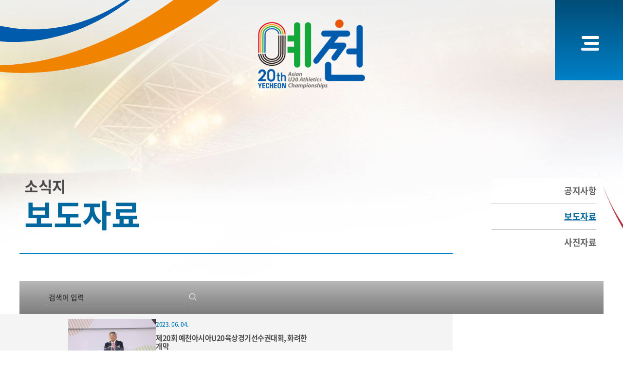

--- FILE ---
content_type: text/html;charset=UTF-8
request_url: https://www.u20.kr/press/view/52
body_size: 6679
content:
<!doctype html>
<html lang="ko">

<head>
  <meta charset="UTF-8">
  <title>제20회 예천아시아 U20 육상경기 선수권대회</title>
  <meta name="subject" content="2022 예천아시아 U20 육상경기 선수권대회" />
  <meta name="keywords"
    content="2022 예천아시아 U20 육상경기 선수권대회,U20,육상경기,육상선수권대회,예천육상대회,육상대회,아시아육상대회,아시아육상선수권대회,예천,달리기,높이뛰기,투포환,창던지기,릴레이,단거리달리기,장거리달리기" />
  <meta name="description"
    content="2022 예천아시아 U20 육상경기 선수권대회,U20,육상경기,육상선수권대회,예천육상대회,육상대회,아시아육상대회,아시아육상선수권대회,예천,달리기,높이뛰기,투포환,창던지기,릴레이,단거리달리기,장거리달리기" />
  <meta property="og:type" content="website" />
  <meta property="og:title" content="제20회 예천아시아 U20 육상경기 선수권대회" />
  <meta property="og:site_name" content="2022 예천아시아 U20 육상경기 선수권대회" />
  <meta property="og:description"
    content="2022 예천아시아 U20 육상경기 선수권대회,U20,육상경기,육상선수권대회,예천육상대회,육상대회,아시아육상대회,아시아육상선수권대회,예천,달리기,높이뛰기,투포환,창던지기,릴레이,단거리달리기,장거리달리기" />
  <meta property="og:image" content="/assets/images/og_image.jpg" />
  <meta property="og:url" content="http://u20.kr/" />

  <meta name="naver-site-verification" content="cd71dcf696e85f7cca69eae9cea319a3bda51f0f" />
  <meta name="google-site-verification" content="uI2BdgkiwLeiYPiN9z8FEiitt-LxOw35CEz4gP4_0Uk" />
  <meta http-equiv="X-UA-Compatible" content="IE=edge,chrome=1">
  <meta name="viewport" content="width=device-width, initial-scale=1.0">
  <meta name="msapplication-TileColor" content="#ffffff">
  <meta name="msapplication-TileImage" content="/assets/images/favicon/ms-icon-144x144.png">
  <meta name="theme-color" content="#ffffff">

  <link rel="canonical" href="https://u20.kr/" />
  <link rel="stylesheet" href="/assets/css/xeicon.min.css" />
  <link rel="stylesheet" href="/assets/css/menu.css" />
  <link rel="stylesheet" href="/assets/css/normalize.css" />
  <link rel="stylesheet" href="/assets/css/style.css?v=69" />
  <link rel="stylesheet" href="/assets/css/style_ko.css?v=3" />
  <link rel="stylesheet" href="/assets/css/swiper.min.css" />
  <link rel="stylesheet" href="/assets/css/flipdown.css" />

  <link rel="apple-touch-icon" href="/assets/images/favicon/apple-icon-180x180.png">
  <link rel="icon" type="image/png" sizes="192x192" href="/assets/images/favicon/android-icon-192x192.png">

  <script src="/assets/js/scripts.js?v=2" defer></script>
  <script src="/assets/js/jquery.min.js"></script>
  <script src="/assets/js/swiper.min.js"></script>
  <script src="/assets/js/mmenu.js"></script>
  <script src="/assets/js/flipdown.js"></script>

</head>

<body class="home page-template page-template-page-templates page-template-front-page page">
	<div class="wrapper" id="main-wrapper">
		<div class="top-bg sub-bg"></div>

        <header class="header">
      <svg xmlns="http://www.w3.org/2000/svg" class="header-dec header-dec-1" version="1.1" x="0" y="0"
        viewBox="0 0 749 251" xml:space="preserve">
        <path d="M662.2 0C436.3 217.7 164.7 299.1 0 179.5 199.3 324.2 513.4 241.8 751.2 0H662.2z" />
      </svg>
      <svg xmlns="http://www.w3.org/2000/svg" class="header-dec header-dec-2" version="1.1" x="0" y="0"
        viewBox="0 0 550 156" xml:space="preserve">
        <path d="M0 0C0 0 275 283 550 15 550 15 330 292 0 70V0z" />
      </svg>
      <svg xmlns="http://www.w3.org/2000/svg" class="header-dec header-dec-3" version="1.1" x="0" y="0"
        viewBox="0 0 261 162.9" xml:space="preserve">
        <path d="M0 24.9c101.2 12.6 194.3 58.7 261 138C190.6 79.2 98.6 24.5 0 0V24.9z" />
      </svg>

      <div class="container_12">
        <div class="logo">
          <div class="languages">
            <a class="ycg-open" href="http://www.ycg.kr/open.content/tour/" target="_blank">예천군안내</a>
            <a href="/en">
              <img src="/assets/images/english.png" class="lang-icon" title="English" alt="English">
            </a>
            <a href="/ko">
              <img src="/assets/images/korean.png" class="lang-icon" title="Korean" alt="Korean">
            </a>
          </div>

          <div class="top-nav left">
            <ul>
            <li>
              <a href="#"><span>U20</span></a>
                <ul class="sub-menu">
                  <li>
                    <a href="/greeting"><span>환영인사</span></a>
                      
                  </li>
                  <li>
                    <a href="/intro"><span>대회개요</span></a>
                      
                  </li>
                  <li>
                    <a href="/symbol"><span>대회상징물</span></a>
                      
                  </li>
                  <li>
                    <a href="/committee"><span>조직위안내</span></a>
                      
                  </li>
                  <li>
                    <a href="/video"><span>홍보영상</span></a>
                      
                  </li>
                  <li>
                    <a href="/contact"><span>찾아오시는길</span></a>
                      
                  </li>
                </ul>
            </li>
            <li>
              <a href="#" class="on"><span>소식지</span></a>
                <ul class="sub-menu">
                  <li>
                    <a href="/notice"><span>공지사항</span></a>
                      
                  </li>
                  <li class="on">
                    <a href="/press"><span>보도자료</span></a>
                      
                  </li>
                  <li>
                    <a href="/photo"><span>사진자료</span></a>
                      
                  </li>
                </ul>
            </li>
            <li>
              <a href="#"><span>경기일정/결과</span></a>
                <ul class="sub-menu">
                  <li>
                    <a href="/schedule"><span>경기일정</span></a>
                      
                  </li>
                  <li>
                    <a href="/event"><span>행사일정</span></a>
                      
                  </li>
                </ul>
            </li>
            </ul>
          </div>

          <a href="/">
            <img src="/assets/images/logo.png" alt="Logo" class="logo-img basic">
            <img src="/assets/images/logo-white.png" alt="Logo" class="logo-img logo-img-white">
            <div class="logo-menu nondisplayed">
              <img src="/assets/images/logo.png" alt="Logo">
            </div>
          </a>

          <div class="top-nav right">
            <ul>
            <li>
              <a href="#"><span>메달순위</span></a>
                <ul class="sub-menu">
                  <li>
                    <a href="/country-ranking"><span>국가별 순위</span></a>
                      
                  </li>
                  <li>
                    <a href="/athlete-ranking"><span>선수별 순위</span></a>
                      
                  </li>
                </ul>
            </li>
            <li>
              <a href="#"><span>육상경기</span></a>
                <ul class="sub-menu">
                  <li>
                    <a href="/sports"><span>경기종목</span></a>
                      
                  </li>
                  <li>
                    <a href="/athlete"><span>선수목록</span></a>
                      
                  </li>
                  <li>
                    <a href="/facility"><span>시설안내</span></a>
                      
                  </li>
                </ul>
            </li>
            <li>
              <a href="#"><span>커뮤니티</span></a>
                <ul class="sub-menu">
                  <li>
                    <a href="/guidance"><span>안내사항</span></a>
                      
                  </li>
                  <li>
                    <a href="/archive"><span>아카이브</span></a>
                      
                  </li>
                  <li>
                    <a href="/lost-found"><span>유실물센터</span></a>
                      
                  </li>
                  <li>
                    <a href="/faq"><span>자주묻는질문</span></a>
                      
                  </li>
                  <li>
                    <a href="/volunteer"><span>자원봉사자</span></a>
                      
                  </li>
                  <li>
                    <a href="https://www.ycg.kr/open.content/tour/" target="_blank"><span>예천군 안내</span></a>
                      
                  </li>
                </ul>
            </li>
            </ul>
          </div>
        </div>
      </div>

      <div class="menu-toggle not-visible">
        <button class="menu-toggle-btn menu-toggle-desktop menu-toggle-btn--spring  not-visible" type="button">
          <span class="menu-toggle-btn--box">
            <span class="menu-toggle-btn--inner"></span>
          </span>
             <span class="menu  not-visible">메뉴</span>           
          <span class="close hidden" >닫기</span>
        </button>
      </div>

      <div class="menu-toggle menu-toggle-mobile  not-visible">
        <button class="menu-toggle-btn menu-toggle-btn--spring" id="menu-toggle" type="button"> <span
            class="menu-toggle-btn--box">
            <span class="menu-toggle-btn--inner"></span>
          </span> <span class="menu">메뉴</span>
          <span class="close">닫기</span>
        </button>
      </div>

      <!-- pc-nav완료 -->
      <nav class="nav">
        <div class="nav__container">
        
            <div class="sitemap-unit">
              <a class="parent" href="#"><span>U20</span></a>
                
                  <div class="child">
                    <a href="/greeting"><span>환영인사</span></a><a href="/intro"><span>대회개요</span></a><a href="/symbol"><span>대회상징물</span></a><a href="/committee"><span>조직위안내</span></a><a href="/video"><span>홍보영상</span></a><a href="/contact"><span>찾아오시는길</span></a>
                  </div>
                
            </div>
        
            <div class="sitemap-unit">
              <a class="parent" href="#"><span>소식지</span></a>
                
                  <div class="child">
                    <a href="/notice"><span>공지사항</span></a><a href="/press"><span>보도자료</span></a><a href="/photo"><span>사진자료</span></a>
                  </div>
                
            </div>
        
            <div class="sitemap-unit">
              <a class="parent" href="#"><span>경기일정/결과</span></a>
                
                  <div class="child">
                    <a href="/schedule"><span>경기일정</span></a><a href="/event"><span>행사일정</span></a>
                  </div>
                
            </div>
        
            <div class="sitemap-unit">
              <a class="parent" href="#"><span>메달순위</span></a>
                
                  <div class="child">
                    <a href="/country-ranking"><span>국가별 순위</span></a><a href="/athlete-ranking"><span>선수별 순위</span></a>
                  </div>
                
            </div>
        
            <div class="sitemap-unit">
              <a class="parent" href="#"><span>육상경기</span></a>
                
                  <div class="child">
                    <a href="/sports"><span>경기종목</span></a><a href="/athlete"><span>선수목록</span></a><a href="/facility"><span>시설안내</span></a>
                  </div>
                
            </div>
        
            <div class="sitemap-unit">
              <a class="parent" href="#"><span>커뮤니티</span></a>
                
                  <div class="child">
                    <a href="/guidance"><span>안내사항</span></a><a href="/archive"><span>아카이브</span></a><a href="/lost-found"><span>유실물센터</span></a><a href="/faq"><span>자주묻는질문</span></a><a href="/volunteer"><span>자원봉사자</span></a><a href="https://www.ycg.kr/open.content/tour/" target="_blank"><span>예천군 안내</span></a>
                  </div>
                
            </div>
        </div>
      </nav>

      <!-- mobile menu -->
      <div id="mobile-menu" class="menu-main-menu-container">
        <ul id="menu-main-menu" class="mobile-menu">
            <li>
              <a href="#"><span>U20</span></a>
                <ul class="sub-menu">
                  <li>
                    <a href="/greeting"><span>환영인사</span></a>
                      
                  </li>
                  <li>
                    <a href="/intro"><span>대회개요</span></a>
                      
                  </li>
                  <li>
                    <a href="/symbol"><span>대회상징물</span></a>
                      
                  </li>
                  <li>
                    <a href="/committee"><span>조직위안내</span></a>
                      
                  </li>
                  <li>
                    <a href="/video"><span>홍보영상</span></a>
                      
                  </li>
                  <li>
                    <a href="/contact"><span>찾아오시는길</span></a>
                      
                  </li>
                </ul>
            </li>
            <li class="active">
              <a href="#"><span>소식지</span></a>
                <ul class="sub-menu">
                  <li>
                    <a href="/notice"><span>공지사항</span></a>
                      
                  </li>
                  <li class="current-menu-item">
                    <a href="/press"><span>보도자료</span></a>
                      
                  </li>
                  <li>
                    <a href="/photo"><span>사진자료</span></a>
                      
                  </li>
                </ul>
            </li>
            <li>
              <a href="#"><span>경기일정/결과</span></a>
                <ul class="sub-menu">
                  <li>
                    <a href="/schedule"><span>경기일정</span></a>
                      
                  </li>
                  <li>
                    <a href="/event"><span>행사일정</span></a>
                      
                  </li>
                </ul>
            </li>
            <li>
              <a href="#"><span>메달순위</span></a>
                <ul class="sub-menu">
                  <li>
                    <a href="/country-ranking"><span>국가별 순위</span></a>
                      
                  </li>
                  <li>
                    <a href="/athlete-ranking"><span>선수별 순위</span></a>
                      
                  </li>
                </ul>
            </li>
            <li>
              <a href="#"><span>육상경기</span></a>
                <ul class="sub-menu">
                  <li>
                    <a href="/sports"><span>경기종목</span></a>
                      
                  </li>
                  <li>
                    <a href="/athlete"><span>선수목록</span></a>
                      
                  </li>
                  <li>
                    <a href="/facility"><span>시설안내</span></a>
                      
                  </li>
                </ul>
            </li>
            <li>
              <a href="#"><span>커뮤니티</span></a>
                <ul class="sub-menu">
                  <li>
                    <a href="/guidance"><span>안내사항</span></a>
                      
                  </li>
                  <li>
                    <a href="/archive"><span>아카이브</span></a>
                      
                  </li>
                  <li>
                    <a href="/lost-found"><span>유실물센터</span></a>
                      
                  </li>
                  <li>
                    <a href="/faq"><span>자주묻는질문</span></a>
                      
                  </li>
                  <li>
                    <a href="/volunteer"><span>자원봉사자</span></a>
                      
                  </li>
                  <li>
                    <a href="https://www.ycg.kr/open.content/tour/" target="_blank"><span>예천군 안내</span></a>
                      
                  </li>
                </ul>
            </li>
            
          <div class="social-networks">
            <a href="#" target="_blank" class="xi-twitter" tabindex="0"></a>
            <a href="#" target="_blank" class="xi-facebook" tabindex="0"></a>
            <a href="#" target="_blank" class="xi-instagram" tabindex="0"></a>
            <a href="#" target="_blank" class="xi-youtube-play" tabindex="0"></a>
            <br><br>
            <a href="/en">
              <img src="/assets/images/english.png" style="margin-right:10px;" class="lang-icon" title="English"
                alt="English" data-lang="영어">
            </a>
            <a href="/ko">
              <img src="/assets/images/korean.png" class="lang-icon" title="Korean" alt="Korean" data-lang="한국어">
            </a>
          </div>
        </ul>
      </div>
    </header>

	<main id="main">
      <section id="subHeader">
  <img src="/assets/images/header-image-1.2.png" class="fondoLateralSeccion">
    <div class="container">
      <header class="page-header">
        <h2>소식지</h2>
        <h1>보도자료</h1>
      </header>
      <nav class="page-navigation-aside page-navigation-aside--default">
	<div class="content-navigation">
          <ul>
            <li>
              
                 <a href="/greeting"><p>환영인사</p></a><a href="/intro"><p>대회개요</p></a><a href="/symbol"><p>대회상징물</p></a><a href="/committee"><p>조직위안내</p></a><a href="/video"><p>홍보영상</p></a><a href="/contact"><p>찾아오시는길</p></a>
              
            </li>
            <li class="active">
              
                 <a href="/notice"><p>공지사항</p></a><a href="/press" class="active"><p>보도자료</p></a><a href="/photo"><p>사진자료</p></a>
              
            </li>
            <li>
              
                 <a href="/schedule"><p>경기일정</p></a><a href="/event"><p>행사일정</p></a>
              
            </li>
            <li>
              
                 <a href="/country-ranking"><p>국가별 순위</p></a><a href="/athlete-ranking"><p>선수별 순위</p></a>
              
            </li>
            <li>
              
                 <a href="/sports"><p>경기종목</p></a><a href="/athlete"><p>선수목록</p></a><a href="/facility"><p>시설안내</p></a>
              
            </li>
            <li>
              
                 <a href="/guidance"><p>안내사항</p></a><a href="/archive"><p>아카이브</p></a><a href="/lost-found"><p>유실물센터</p></a><a href="/faq"><p>자주묻는질문</p></a><a href="/volunteer"><p>자원봉사자</p></a><a href="https://www.ycg.kr/open.content/tour/" target="_blank"><p>예천군 안내</p></a>
              
            </li>
          </ul>
	</div>
      </nav>
    </div>
</section>

      <section id="searchBox"><div class="container"><div class="search-box"><form action=""><input type="text" name="cate" value="All" hidden><input type="text" placeholder="검색어 입력" autocomplete="off" name="search" value=""><button type="submit"><i class="xi-search"></i></button></form></div></div></section><section id="noticeBox"><div class="container"><ul class="list-box"><li><a href="/press-detail?id=0199369E-8C1F-7AD2-45C2-2CF2DC9C7F55"><div class="img-box"> <img src="/upload/20251217/board/019B2AD8-305B-71D0-61CD-61822F897A00.jpg" class="attachment-post-home-thumb size-post-home-thumb wp-post-image" alt="제20회 예천아시아U20육상경기선수권대회, 화려한 개막" loading="lazy">  </div><div class="content"><time class="date">2023. 06. 04.</time><p class="context">제20회 예천아시아U20육상경기선수권대회, 화려한 개막</p><p class="export">대한민국 최초로 예천군(군수 김학동)에서 개최되는 ‘제20회 예천아시아U20육상경기선수권대회’ 개회식이 3일 오후 6시 30분 예천스타디움에서 열렸다.이날 개회식에는 예천아시아U20육상경기대회조직위 위원장인 김학동 예천군수를 비롯한 달란 알 하마드 아시아육상연맹 회장 등 많은 내빈들이 참석해 대회 개최를 축하했다.타악 밴드의 공연과 태권 마샬아츠 공연 등으</p></div></a></li><li><a href="/press-detail?id=0199369E-8B78-7716-7868-05CDF06F4BCC"><div class="img-box"> <img src="/upload/20251217/board/019B2AD9-3D4B-7F85-E24A-6A2BD05533D4.jpg" class="attachment-post-home-thumb size-post-home-thumb wp-post-image" alt="제20회 예천아시아U20육상경기선수권대회 자원봉사자 발대식" loading="lazy">  </div><div class="content"><time class="date">2023. 05. 23.</time><p class="context">제20회 예천아시아U20육상경기선수권대회 자원봉사자 발대식</p><p class="export">예천아시아U20육상경기선수권대회 조직위원회(조직위원장 김학동)는 22일 오후 1시 예천군 청소년수련관 청소년극장에서 대회의 성공적인 개최를 위한 자원봉사자 발대식 및 소양 교육을 실시했다.이날 발대식은 김학동 예천군수, 권영숙 예천군자원봉사센터 이사장을 비롯한 조직위 관계자와 자원봉사자 등 200여명이 참석한 가운데 선서문 낭독, 성공 다짐 퍼포먼스, 대회</p></div></a></li><li><a href="/press-detail?id=0199369E-8BD3-7CCB-D75E-4E374B4FAEB3"><div class="img-box"> <img src="/upload/20251217/board/019B2ADA-3928-7C47-C6AB-2412CF063B1D.jpg" class="attachment-post-home-thumb size-post-home-thumb wp-post-image" alt="아시아U20육상대회 개‧폐회식 용역 보고회 개최" loading="lazy">  </div><div class="content"><time class="date">2023. 04. 07.</time><p class="context">아시아U20육상대회 개‧폐회식 용역 보고회 개최</p><p class="export">제20회 예천아시아U20육상경기선수권대회 조직위원회는 17일 오후 2시 군청 중회의실에서 대회 개·폐회식 연출 용역 보고회를 개최했다. 이날 보고회는 대회 조직위원장인 김학동 군수를 비롯한 대한육상연맹 및 조직위 관계자 등이 참석한 가운데 개·폐회식 연출 전반에 걸친 용역사의 발표를 청취했으며, 이어 질의응답을 통해 다양한 의견을 수렴했다.조직위는 이번 보</p></div></a></li><li><a href="/press-detail?id=0199369E-8C08-7DEF-9191-3971461199A9"><div class="img-box"> <img src="/upload/20251217/board/019B2ADB-7A44-7D72-43DF-8F14A8B6C1D6.jpg" class="attachment-post-home-thumb size-post-home-thumb wp-post-image" alt="예천아시아U20육상대회 D-100일 기념행사!" loading="lazy">  </div><div class="content"><time class="date">2023. 02. 24.</time><p class="context">예천아시아U20육상대회 D-100일 기념행사!</p><p class="export">예천아시아U20육상경기선수권대회 조직위원회(조직위원장 김학동)는&nbsp;24일 오전&nbsp;10시 예천스타디움에서 대회&nbsp;D-100일 기념행사를 개최했다.&nbsp;이날 조직위원회 임원,&nbsp;집행‧자문위원 등&nbsp;100여 명이 참석한 가운데 대회 추진 경과를 보고하고 그간의 준비과정을 꼼꼼히 살펴보고 앞으로 계획을 점검했다.이어&nbs</p></div></a></li><li><a href="/press-detail?id=0199369E-8C48-772E-CA23-A49182A80B29"><div class="img-box"> <img src="/upload/20251217/board/019B2ADB-F2BD-77F0-1889-1520D4B2F83E.jpg" class="attachment-post-home-thumb size-post-home-thumb wp-post-image" alt="예천아시아U20육상경기선수권대회 공모 선정" loading="lazy">  </div><div class="content"><time class="date">2023. 01. 05.</time><p class="context">예천아시아U20육상경기선수권대회 공모 선정</p><p class="export">제20회 예천아시아U20육상경기선수권대회가 문화체육관광부 주관 '2023년 지자체 개최 국제경기대회 지원사업'에 최종 선정돼 국비&nbsp;5억 원을 확보했다.&nbsp;이번 공모사업은전국 지자체에서 개최하는 국제경기대회 중 지역 체육 활성화와 국제대회를 통한 지역 위상 강화 목적에 맞는 대회를 선정해 국비를 지원하는 사업이다.제20회 예천아시아U20육상경</p></div></a></li><li><a href="/press-detail?id=0199369E-8DA6-79C5-9D4D-77FD20AD133B"><div class="img-box"> <img src="/upload/20251217/board/019B2ADC-D614-76BC-D42D-48CBC1BB42C4.jpg" class="attachment-post-home-thumb size-post-home-thumb wp-post-image" alt="U20대회 아시아육상연맹 현지실사단 예천 방문!" loading="lazy">  </div><div class="content"><time class="date">2022. 09. 06.</time><p class="context">U20대회 아시아육상연맹 현지실사단 예천 방문!</p><p class="export">제20회 예천아시육상경기선수권대회 준비 상황 점검을 위해 아시아육상연맹 현지실사단이&nbsp;31일 예천군을 방문했다.&nbsp;아시아육상연맹 수라퐁 수석부회장과 수구마란 사무총장,&nbsp;발슨 경기위원장 등&nbsp;4명으로 구성된 실사단은 이날 오후&nbsp;3시 군청&nbsp;3층 중회의실에서 김학동 대회 조직위원장의 환영 접견을 시작으로&nbsp;</p></div></a></li><li><a href="/press-detail?id=0199369E-8E19-7230-CFBA-E64CDC83E6A6"><div class="img-box"> <img src="/upload/20251217/board/019B2ADD-937F-77BB-894C-15C7EAC21A18.jpg" class="attachment-post-home-thumb size-post-home-thumb wp-post-image" alt="예천아시아U20육상대회 중간점검 보고회 개최" loading="lazy">  </div><div class="content"><time class="date">2022. 08. 26.</time><p class="context">예천아시아U20육상대회 중간점검 보고회 개최</p><p class="export">예천아시아U20육상경기선수권대회 조직위원회(위원장 김학동)는&nbsp;26일 오전&nbsp;10시 군청 중회의실에서 제20회 예천아시아U20육상경기선수권대회의 성공적인 개최를 위한 중간점검 보고회를 개최했다.&nbsp;이날 보고회는&nbsp;U20대회에 대한 추진 경과를 점검하고 대회 성공개최를 위한 의견을 수렴하기 위해 마련된 회의로&nbsp;U20대회 </p></div></a></li><li><a href="/press-detail?id=0199369E-8E7D-7E2D-1D73-1639C010CEFB"><div class="img-box"> <img src="/upload/20251217/board/019B2AE7-1EC4-7525-0307-C569FC42C486.jpg" class="attachment-post-home-thumb size-post-home-thumb wp-post-image" alt="아시아U20육상대회 조직위-권병원 공식 지정 병원 협약 체결" loading="lazy">  </div><div class="content"><time class="date">2022. 07. 29.</time><p class="context">아시아U20육상대회 조직위-권병원 공식 지정 병원 협약 체결</p><p class="export">&nbsp;예천아시아U20육상경기선수권대회 조직위원회(위원장 김학동)와 예천권병원(원장 권규호)은 28일 오후 2시 군청 중회의실에서 '제20회 예천아시아U20육상경기선수권대회' 공식 지정병원 협약을 체결했다.&nbsp;이날 협약 체결로 예천권병원은 내년 6월 4일부터 7일까지 4일간 열리는 U20육상경기선수권대회 기간 중 대회 조직위원회와 응급 환자 치료</p></div></a></li><li><a href="/press-detail?id=0199369E-8D13-77EE-5E08-B8BDB89359F6"><div class="img-box"> <img src="/upload/20251217/board/019B2AE7-6DDD-73FF-7643-CF65431A7E38.jpg" class="attachment-post-home-thumb size-post-home-thumb wp-post-image" alt="예천아시아U20육상경기선수권대회 일정 최종 확정!" loading="lazy">  </div><div class="content"><time class="date">2022. 03. 22.</time><p class="context">예천아시아U20육상경기선수권대회 일정 최종 확정!</p><p class="export">&nbsp;예천아시아U20육상경기선수권대회 조직위원회(위원장 김학동)는 코로나19 확산에 따라 불가피하게 내년으로 연기된 예천아시아U20육상경기선수권대회의 일정을 최종 확정했다.조직위원회는 아시아육상연맹, 대한육상연맹과의 협의를 통해 관람객 유치, 지역경기 활성화, 국내‧외 육상경기 일정 등을 종합적으로 고려해 2023년 6월 4일~7일(4일간)까지 대회 </p></div></a></li><li><a href="/press-detail?id=0199369E-8CB3-7F7F-DCA6-018D361F3B96"><div class="img-box"> <img src="/upload/20251217/board/019B2AE7-DA2F-778D-D4A8-6F9068D31D3B.jpg" class="attachment-post-home-thumb size-post-home-thumb wp-post-image" alt="예천아시아U20육상경기선수권대회 2023년으로 연기!" loading="lazy">  </div><div class="content"><time class="date">2021. 12. 27.</time><p class="context">예천아시아U20육상경기선수권대회 2023년으로 연기!</p><p class="export">&nbsp;2022&nbsp;예천아시아U20육상경기선수권대회 조직위원회(조직위원장 김학동)는&nbsp;지난 24일 오후&nbsp;3시 군청 중회의실에서 대회 준비상황 보고 및 집행위원회 회의를 개최하고 '2022&nbsp;예천아시아U20육상경기선수권대회'를&nbsp;2023년으로 연기하기로 결정했다.</p></div></a></li></ul><div id='Dj__Pagination' class='pagination'><ul><li class='active'><a href='#' ><span>1</span></a></li><li><a href='/press?page=2'><span>2</span></a></li><li class='last'><a href='/press?page=2' title='마지막페이지로'><span>»</span></a></li></ul></div></div></section><section id="logosAntPie"><div class="container_12"><div class="swiper-container swipe1"><ul class="swiper-wrapper"><li class="swiper-slide"><a target="_blank" href="https://www.ycg.kr/open.content"><img src="/assets/images/partner_1.png"></a></li><li class="swiper-slide"><a target="_blank" href="https://www.ycg.kr/open.content/culture/"><img src="/assets/images/partner_2.png"></a></li><li class="swiper-slide"><a target="_blank" href="http://www.kaaf.or.kr/"><img src="/assets/images/partner_3.png"></a></li><li class="swiper-slide"><a target="_blank" href="http://www.athleticsasia.org/"><img src="/assets/images/partner_4.png"></a></li></ul></div></div></section>
	</main>

        <footer class="footer">
      <div class="container_12">
        <div class="grid_2">
          <img class="logo-pie" src="/assets/images/logo-white.png">
        </div>
        
        <div class="grid_2">
          <h3>U20</h3>
          
            <ul>
              <li>
                <a href="/greeting"><span>환영인사</span></a>
              </li>
              <li>
                <a href="/intro"><span>대회개요</span></a>
              </li>
              <li>
                <a href="/symbol"><span>대회상징물</span></a>
              </li>
              <li>
                <a href="/committee"><span>조직위안내</span></a>
              </li>
              <li>
                <a href="/video"><span>홍보영상</span></a>
              </li>
              <li>
                <a href="/contact"><span>찾아오시는길</span></a>
              </li>
            </ul>
          
        </div>
        <div class="grid_2">
          <h3>소식지</h3>
          
            <ul>
              <li>
                <a href="/notice"><span>공지사항</span></a>
              </li>
              <li>
                <a href="/press"><span>보도자료</span></a>
              </li>
              <li>
                <a href="/photo"><span>사진자료</span></a>
              </li>
            </ul>
          
        </div>
        <div class="grid_2">
          <h3>경기일정/결과</h3>
          
            <ul>
              <li>
                <a href="/schedule"><span>경기일정</span></a>
              </li>
              <li>
                <a href="/event"><span>행사일정</span></a>
              </li>
            </ul>
          
        </div>
        <div class="grid_2">
          <h3>메달순위</h3>
          
            <ul>
              <li>
                <a href="/country-ranking"><span>국가별 순위</span></a>
              </li>
              <li>
                <a href="/athlete-ranking"><span>선수별 순위</span></a>
              </li>
            </ul>
          
        </div>
        <div class="grid_2">
          <h3>육상경기</h3>
          
            <ul>
              <li>
                <a href="/sports"><span>경기종목</span></a>
              </li>
              <li>
                <a href="/athlete"><span>선수목록</span></a>
              </li>
              <li>
                <a href="/facility"><span>시설안내</span></a>
              </li>
            </ul>
          
        </div>
        
        <div class="grid_10 push_2">
          <div class="content-footer-links">
            <div class="grid_7 alpha">
              <ul class="legal">
                
                  <li>
                    <a href="/guidance"><span>안내사항</span></a>
                  </li>
                  <li>
                    <a href="/archive"><span>아카이브</span></a>
                  </li>
                  <li>
                    <a href="/lost-found"><span>유실물센터</span></a>
                  </li>
                  <li>
                    <a href="/faq"><span>자주묻는질문</span></a>
                  </li>
                  <li>
                    <a href="/volunteer"><span>자원봉사자</span></a>
                  </li>
                  <li>
                    <a href="https://www.ycg.kr/open.content/tour/" target="_blank"><span>예천군 안내</span></a>
                  </li>
                
              </ul>
              <p class="copy">Copyright © 2022, 20th Asian U20 Athletics Championships Yecheon. <strong>All rights
                  reserved.</strong>
              </p>
            </div>

            <div class="grid_5">
              <div class="grid_6 right">
                <a href="#" class="twitter"><i class="xi-twitter"></i></a>
                <a href="#" class="facebook"><i class="xi-facebook"></i></a>
                <a href="#" target="_blank" class="instagram"><i class="xi-instagram"></i></a>
                <a href="#" target="_blank" class="youtube"><i class="xi-youtube-play"></i></a>
              </div>
            </div>
          </div>
        </div>
      </div>

      <div class="icon-u20" style="background:url('/assets/images/mark-1.png');"></div>

      <a href="#header" class="go_top"><i class="xi-angle-up"></i></a>
    </footer>
	</div>

<script defer src="https://static.cloudflareinsights.com/beacon.min.js/vcd15cbe7772f49c399c6a5babf22c1241717689176015" integrity="sha512-ZpsOmlRQV6y907TI0dKBHq9Md29nnaEIPlkf84rnaERnq6zvWvPUqr2ft8M1aS28oN72PdrCzSjY4U6VaAw1EQ==" data-cf-beacon='{"version":"2024.11.0","token":"ddf4e449b5f94ec7a8a98d7f6115c83b","r":1,"server_timing":{"name":{"cfCacheStatus":true,"cfEdge":true,"cfExtPri":true,"cfL4":true,"cfOrigin":true,"cfSpeedBrain":true},"location_startswith":null}}' crossorigin="anonymous"></script>
</body>

</html>

--- FILE ---
content_type: text/css
request_url: https://www.u20.kr/assets/css/xeicon.min.css
body_size: 7167
content:
/*!
*  XEIcon 2.3.3 by @NAVER - http://xpressengine.github.io/XEIcon/ - @XEIcon
*  License - http://xpressengine.github.io/XEIcon/license.html (Font: SIL OFL 1.1, CSS: MIT License)
*/
@font-face {
  font-family: xeicon;
  src: url(fonts/xeicon.eot?3ka2yj);
  src: url(fonts/xeicon.eot?3ka2yj#iefix) format("embedded-opentype"),url(fonts/xeicon.woff2?3ka2yj) format("woff2"),url(fonts/xeicon.ttf?3ka2yj) format("truetype"),url(fonts/xeicon.woff?3ka2yj) format("woff"),url(fonts/xeicon.svg?3ka2yj#xeicon) format("svg");
  font-weight: 400;
  font-style: normal
}

[class*=" xi-"],[class^=xi-] {
  font-family: xeicon!important;
  display: inline-block;
  speak: none;
  font-style: normal;
  font-weight: 400;
  font-variant: normal;
  text-transform: none;
  line-height: 1;
  -webkit-font-smoothing: antialiased;
  -moz-osx-font-smoothing: grayscale
}

.xi-home:before {
  content: "\e900"
}

.xi-home-o:before {
  content: "\e902"
}

.xi-bars:before {
  content: "\e91c"
}

.xi-hamburger-back:before {
  content: "\eb46"
}

.xi-hamburger-out:before {
  content: "\eb45"
}

.xi-apps:before {
  content: "\e903"
}

.xi-ellipsis-h:before {
  content: "\e94a"
}

.xi-ellipsis-v:before {
  content: "\e949"
}

.xi-drag-vertical:before {
  content: "\e996"
}

.xi-drag-handle:before {
  content: "\e960"
}

.xi-arrow-top:before {
  content: "\e912"
}

.xi-arrow-bottom:before {
  content: "\e904"
}

.xi-arrow-left:before {
  content: "\e906"
}

.xi-arrow-right:before {
  content: "\e907"
}

.xi-arrow-up:before {
  content: "\e915"
}

.xi-arrow-down:before {
  content: "\e905"
}

.xi-long-arrow-left:before {
  content: "\e908"
}

.xi-long-arrow-right:before {
  content: "\e90b"
}

.xi-long-arrow-up:before {
  content: "\e909"
}

.xi-long-arrow-down:before {
  content: "\e90a"
}

.xi-angle-left:before {
  content: "\e93b"
}

.xi-angle-left-min:before {
  content: "\e93c"
}

.xi-angle-left-thin:before {
  content: "\e93d"
}

.xi-angle-right:before {
  content: "\e93e"
}

.xi-angle-right-min:before {
  content: "\e93f"
}

.xi-angle-right-thin:before {
  content: "\e940"
}

.xi-angle-up:before {
  content: "\e944"
}

.xi-angle-up-min:before {
  content: "\e945"
}

.xi-angle-up-thin:before {
  content: "\e946"
}

.xi-angle-down:before {
  content: "\e941"
}

.xi-angle-down-min:before {
  content: "\e942"
}

.xi-angle-down-thin:before {
  content: "\e943"
}

.xi-caret-up:before {
  content: "\e92f"
}

.xi-caret-up-min:before {
  content: "\e930"
}

.xi-caret-down:before {
  content: "\e935"
}

.xi-caret-down-min:before {
  content: "\e936"
}

.xi-caret-up-circle:before {
  content: "\e931"
}

.xi-caret-up-circle-o:before {
  content: "\e932"
}

.xi-caret-down-circle:before {
  content: "\e937"
}

.xi-caret-down-circle-o:before {
  content: "\e938"
}

.xi-caret-up-square:before {
  content: "\e933"
}

.xi-caret-up-square-o:before {
  content: "\e934"
}

.xi-caret-down-square:before {
  content: "\e939"
}

.xi-caret-down-square-o:before {
  content: "\e93a"
}

.xi-arrows-h:before {
  content: "\e90e"
}

.xi-arrows-v:before {
  content: "\e90f"
}

.xi-expand:before {
  content: "\e910"
}

.xi-compress:before {
  content: "\e911"
}

.xi-arrows:before {
  content: "\e90c"
}

.xi-arrows-alt:before {
  content: "\e90d"
}

.xi-compare-arrows:before {
  content: "\e947"
}

.xi-scroll:before {
  content: "\e94b"
}

.xi-dashboard:before {
  content: "\e948"
}

.xi-dashboard-o:before {
  content: "\e95e"
}

.xi-refresh:before {
  content: "\e973"
}

.xi-catched:before {
  content: "\e923"
}

.xi-renew:before {
  content: "\e977"
}

.xi-sync:before {
  content: "\e982"
}

.xi-eye:before {
  content: "\e951"
}

.xi-eye-o:before {
  content: "\e950"
}

.xi-eye-off:before {
  content: "\e953"
}

.xi-eye-slash:before {
  content: "\e953"
}

.xi-eye-off-o:before {
  content: "\e952"
}

.xi-eye-slash2:before {
  content: "\e952"
}

.xi-lock:before {
  content: "\e964"
}

.xi-lock-o:before {
  content: "\e966"
}

.xi-unlock:before {
  content: "\e965"
}

.xi-unlock-o:before {
  content: "\e967"
}

.xi-trash:before {
  content: "\e96e"
}

.xi-trash-o:before {
  content: "\e96f"
}

.xi-flag:before {
  content: "\e961"
}

.xi-flag-o:before {
  content: "\e962"
}

.xi-expand-square:before {
  content: "\e954"
}

.xi-compress-square:before {
  content: "\e955"
}

.xi-log-in:before {
  content: "\e963"
}

.xi-log-out:before {
  content: "\e972"
}

.xi-search:before {
  content: "\e97a"
}

.xi-magnifier:before {
  content: "\e97a"
}

.xi-zoom-in:before {
  content: "\e97b"
}

.xi-magnifier-expand:before {
  content: "\e97b"
}

.xi-zoom-out:before {
  content: "\e97c"
}

.xi-magnifier-reduce:before {
  content: "\e97c"
}

.xi-subdirectory:before {
  content: "\e97e"
}

.xi-subdirectory-arrow:before {
  content: "\e981"
}

.xi-external-link:before {
  content: "\e980"
}

.xi-cog:before {
  content: "\e986"
}

.xi-view-array:before {
  content: "\e983"
}

.xi-view-carousel:before {
  content: "\e984"
}

.xi-view-column:before {
  content: "\e985"
}

.xi-view-day:before {
  content: "\e98d"
}

.xi-view-list:before {
  content: "\e993"
}

.xi-view-module:before {
  content: "\e997"
}

.xi-view-stream:before {
  content: "\e99a"
}

.xi-wrench:before {
  content: "\e99b"
}

.xi-filter:before {
  content: "\e9d9"
}

.xi-funnel:before {
  content: "\e9d9"
}

.xi-plus:before {
  content: "\e913"
}

.xi-plus-min:before {
  content: "\e914"
}

.xi-plus-thin:before {
  content: "\e9c5"
}

.xi-minus:before {
  content: "\e91a"
}

.xi-minus-min:before {
  content: "\e91b"
}

.xi-minus-thin:before {
  content: "\e9c1"
}

.xi-close:before {
  content: "\e921"
}

.xi-close-min:before {
  content: "\e922"
}

.xi-close-thin:before {
  content: "\e9af"
}

.xi-check:before {
  content: "\e928"
}

.xi-check-min:before {
  content: "\e929"
}

.xi-check-thin:before {
  content: "\e92a"
}

.xi-plus-circle:before {
  content: "\e916"
}

.xi-plus-circle-o:before {
  content: "\e917"
}

.xi-minus-circle:before {
  content: "\e91d"
}

.xi-minus-circle-o:before {
  content: "\e91e"
}

.xi-close-circle:before {
  content: "\e924"
}

.xi-close-circle-o:before {
  content: "\e925"
}

.xi-check-circle:before {
  content: "\e92b"
}

.xi-check-circle-o:before {
  content: "\e92c"
}

.xi-plus-square:before {
  content: "\e918"
}

.xi-plus-square-o:before {
  content: "\e919"
}

.xi-minus-square:before {
  content: "\e91f"
}

.xi-minus-square-o:before {
  content: "\e920"
}

.xi-close-square:before {
  content: "\e926"
}

.xi-close-square-o:before {
  content: "\e927"
}

.xi-check-square:before {
  content: "\e92d"
}

.xi-check-box:before {
  content: "\e92d"
}

.xi-checkbox-blank:before {
  content: "\ea0e"
}

.xi-check-square-o:before {
  content: "\e92e"
}

.xi-checkbox-checked:before {
  content: "\e92e"
}

.xi-radiobox-blank:before {
  content: "\e9c6"
}

.xi-radiobox-checked:before {
  content: "\e9c7"
}

.xi-cut:before {
  content: "\e9b0"
}

.xi-label:before {
  content: "\e9b1"
}

.xi-label-o:before {
  content: "\e9b2"
}

.xi-library-add:before {
  content: "\e9b3"
}

.xi-library-bookmark:before {
  content: "\e9b4"
}

.xi-tagged-book:before {
  content: "\e9b4"
}

.xi-save:before {
  content: "\e9b9"
}

.xi-lightbulb:before {
  content: "\e9be"
}

.xi-idea:before {
  content: "\e9be"
}

.xi-lightbulb-o:before {
  content: "\e9bf"
}

.xi-link:before {
  content: "\e9c0"
}

.xi-package:before {
  content: "\e9c2"
}

.xi-archive:before {
  content: "\e9c2"
}

.xi-pen:before {
  content: "\e9c3"
}

.xi-pen-o:before {
  content: "\e9c4"
}

.xi-undo:before {
  content: "\e9d2"
}

.xi-redo:before {
  content: "\e9c8"
}

.xi-switch-off:before {
  content: "\e9c9"
}

.xi-switch-on:before {
  content: "\e9ca"
}

.xi-toggle-off:before {
  content: "\e9cb"
}

.xi-toggle-on:before {
  content: "\e9cd"
}

.xi-bookmark:before {
  content: "\ea1c"
}

.xi-bookmark-o:before {
  content: "\ea1d"
}

.xi-tag:before {
  content: "\ea36"
}

.xi-tags:before {
  content: "\ea37"
}

.xi-mail:before {
  content: "\ea06"
}

.xi-envelope:before {
  content: "\ea06"
}

.xi-social-email:before {
  content: "\ea06"
}

.xi-mail-o:before {
  content: "\ea07"
}

.xi-mail-read:before {
  content: "\ea08"
}

.xi-envelope-open:before {
  content: "\ea08"
}

.xi-mail-read-o:before {
  content: "\ea09"
}

.xi-send:before {
  content: "\ea0b"
}

.xi-paper-plane:before {
  content: "\ea0b"
}

.xi-reply:before {
  content: "\ea0d"
}

.xi-reply-all:before {
  content: "\ea0c"
}

.xi-share:before {
  content: "\e9fa"
}

.xi-share-l:before {
  content: "\e9fa"
}

.xi-share-alt:before {
  content: "\e9e9"
}

.xi-share-alt-o:before {
  content: "\e9ea"
}

.xi-call:before {
  content: "\e9d3"
}

.xi-phone:before {
  content: "\e9d3"
}

.xi-call-outgoing:before {
  content: "\e9d4"
}

.xi-call-incoming:before {
  content: "\e9d6"
}

.xi-call-reception:before {
  content: "\e9d6"
}

.xi-call-missed:before {
  content: "\e9d5"
}

.xi-comment:before {
  content: "\e9d7"
}

.xi-comment-o:before {
  content: "\e9d8"
}

.xi-forum:before {
  content: "\e9f0"
}

.xi-comments:before {
  content: "\e9f0"
}

.xi-forum-o:before {
  content: "\e9f1"
}

.xi-video-call:before {
  content: "\ea18"
}

.xi-xi-film:before {
  content: "\ea18"
}

.xi-voicemail:before {
  content: "\ea19"
}

.xi-note:before {
  content: "\ea1a"
}

.xi-note-o:before {
  content: "\ea1b"
}

.xi-at:before {
  content: "\ea0a"
}

.xi-message:before {
  content: "\ea14"
}

.xi-message-o:before {
  content: "\ea15"
}

.xi-speech:before {
  content: "\ea12"
}

.xi-speech-o:before {
  content: "\ea13"
}

.xi-user-address:before {
  content: "\e9f4"
}

.xi-profile:before {
  content: "\e9f2"
}

.xi-user-circle:before {
  content: "\e9f2"
}

.xi-profile-o:before {
  content: "\ea2a"
}

.xi-user:before {
  content: "\e9f3"
}

.xi-users:before {
  content: "\e9f9"
}

.xi-group:before {
  content: "\ea2e"
}

.xi-community:before {
  content: "\ea2e"
}

.xi-user-plus:before {
  content: "\e9f7"
}

.xi-users-plus:before {
  content: "\ea17"
}

.xi-user-o:before {
  content: "\e9f5"
}

.xi-users-o:before {
  content: "\ea04"
}

.xi-user-plus-o:before {
  content: "\e9f8"
}

.xi-star:before {
  content: "\ea0f"
}

.xi-star-o:before {
  content: "\ea16"
}

.xi-heart:before {
  content: "\ea10"
}

.xi-heart-o:before {
  content: "\ea11"
}

.xi-thumbs-up:before {
  content: "\ea28"
}

.xi-thumbs-down:before {
  content: "\ea29"
}

.xi-crown:before {
  content: "\e9da"
}

.xi-trophy:before {
  content: "\ea38"
}

.xi-emoticon-happy:before {
  content: "\e9dd"
}

.xi-happy-face:before {
  content: "\e9dd"
}

.xi-emoticon-happy-o:before {
  content: "\e9ed"
}

.xi-emoticon-smiley:before {
  content: "\e9e4"
}

.xi-smiley-face:before {
  content: "\e9e4"
}

.xi-emoticon-smiley-o:before {
  content: "\e9e6"
}

.xi-emoticon-neutral:before {
  content: "\e9eb"
}

.xi-neutral-face:before {
  content: "\e9eb"
}

.xi-emoticon-neutral-o:before {
  content: "\e9ec"
}

.xi-emoticon-bad:before {
  content: "\e9de"
}

.xi-emoticon-bad-o:before {
  content: "\e9df"
}

.xi-emoticon-sad:before {
  content: "\e9ee"
}

.xi-sad-face:before {
  content: "\e9ee"
}

.xi-emoticon-sad-o:before {
  content: "\e9ef"
}

.xi-emoticon-devil:before {
  content: "\e9e2"
}

.xi-angry-face:before {
  content: "\e9e2"
}

.xi-emoticon-devil-o:before {
  content: "\e9e3"
}

.xi-emoticon-cool:before {
  content: "\e9e0"
}

.xi-emoticon-cool-o:before {
  content: "\e9e1"
}

.xi-bell:before {
  content: "\e99c"
}

.xi-bell-o:before {
  content: "\e99d"
}

.xi-bell-off:before {
  content: "\e99e"
}

.xi-bell-slash:before {
  content: "\e99e"
}

.xi-bell-off-o:before {
  content: "\e99f"
}

.xi-alarm:before {
  content: "\ea1e"
}

.xi-alarm-o:before {
  content: "\ea1f"
}

.xi-alarm-off:before {
  content: "\ea20"
}

.xi-time:before {
  content: "\ea2b"
}

.xi-time-o:before {
  content: "\ea2c"
}

.xi-snooze:before {
  content: "\ea27"
}

.xi-calendar:before {
  content: "\e9a0"
}

.xi-calendar-add:before {
  content: "\e9a1"
}

.xi-calendar-remove:before {
  content: "\e9a2"
}

.xi-calendar-cancle:before {
  content: "\e9a3"
}

.xi-calendar-check:before {
  content: "\e9a4"
}

.xi-calendar-list:before {
  content: "\e9a5"
}

.xi-new:before {
  content: "\e9a8"
}

.xi-new-o:before {
  content: "\e9a9"
}

.xi-info:before {
  content: "\e9a6"
}

.xi-information-circle:before {
  content: "\e9a6"
}

.xi-info-o:before {
  content: "\e9a7"
}

.xi-help:before {
  content: "\e9ad"
}

.xi-unknown-circle:before {
  content: "\e9ad"
}

.xi-help-o:before {
  content: "\e9ac"
}

.xi-error:before {
  content: "\e9aa"
}

.xi-error-o:before {
  content: "\e9ab"
}

.xi-ban:before {
  content: "\e9ae"
}

.xi-slash-circle:before {
  content: "\e9ae"
}

.xi-warning:before {
  content: "\ea2d"
}

.xi-hand-paper:before {
  content: "\ea21"
}

.xi-key:before {
  content: "\ea22"
}

.xi-security:before {
  content: "\ea24"
}

.xi-shield:before {
  content: "\ea24"
}

.xi-shield-checked:before {
  content: "\ea25"
}

.xi-check-shield:before {
  content: "\ea25"
}

.xi-shield-checked-o:before {
  content: "\ea26"
}

.xi-align-justify:before {
  content: "\e956"
}

.xi-align-left:before {
  content: "\e957"
}

.xi-align-center:before {
  content: "\e958"
}

.xi-align-right:before {
  content: "\e959"
}

.xi-indent:before {
  content: "\e95a"
}

.xi-dedent:before {
  content: "\e95b"
}

.xi-list-dot:before {
  content: "\e95c"
}

.xi-list-ul:before {
  content: "\e95c"
}

.xi-list-square:before {
  content: "\e95d"
}

.xi-list-ul-square:before {
  content: "\e95d"
}

.xi-list-number:before {
  content: "\ea6b"
}

.xi-list-ol:before {
  content: "\ea6b"
}

.xi-list:before {
  content: "\e95f"
}

.xi-list-ul-l:before {
  content: "\e95f"
}

.xi-paragraph:before {
  content: "\e968"
}

.xi-bold:before {
  content: "\e96a"
}

.xi-italic:before {
  content: "\e96c"
}

.xi-strikethrough:before {
  content: "\e969"
}

.xi-underline:before {
  content: "\e96b"
}

.xi-caps:before {
  content: "\e96d"
}

.xi-text-size:before {
  content: "\eaba"
}

.xi-text-type:before {
  content: "\e97f"
}

.xi-type:before {
  content: "\e97f"
}

.xi-spellcheck:before {
  content: "\eaa9"
}

.xi-translate:before {
  content: "\eabc"
}

.xi-line-height:before {
  content: "\e976"
}

.xi-lineheight:before {
  content: "\e976"
}

.xi-font:before {
  content: "\ea63"
}

.xi-text-format:before {
  content: "\eab9"
}

.xi-text-color:before {
  content: "\eaaa"
}

.xi-color-fill:before {
  content: "\ea5e"
}

.xi-color-helper:before {
  content: "\ea5f"
}

.xi-scissors:before {
  content: "\e994"
}

.xi-document:before {
  content: "\e998"
}

.xi-form:before {
  content: "\e998"
}

.xi-palette:before {
  content: "\e995"
}

.xi-color:before {
  content: "\e995"
}

.xi-color-dropper:before {
  content: "\e97d"
}

.xi-eye-dropper:before {
  content: "\e97d"
}

.xi-eraser:before {
  content: "\e970"
}

.xi-eraser-o:before {
  content: "\e971"
}

.xi-sort-asc:before {
  content: "\e974"
}

.xi-lineheight-plus:before {
  content: "\e974"
}

.xi-sort-desc:before {
  content: "\e975"
}

.xi-lineheight-minus:before {
  content: "\e975"
}

.xi-rotate-right:before {
  content: "\e978"
}

.xi-rotate-left:before {
  content: "\e979"
}

.xi-layout:before {
  content: "\e988"
}

.xi-layout-top:before {
  content: "\e988"
}

.xi-layout-o:before {
  content: "\e98e"
}

.xi-layout-full:before {
  content: "\e989"
}

.xi-layout-full-o:before {
  content: "\e98f"
}

.xi-layout-snb:before {
  content: "\e98a"
}

.xi-layout-top-left:before {
  content: "\e98a"
}

.xi-layout-snb-o:before {
  content: "\e990"
}

.xi-layout-aside:before {
  content: "\e98b"
}

.xi-layout-top-right:before {
  content: "\e98b"
}

.xi-layout-aside-o:before {
  content: "\e991"
}

.xi-layout-column:before {
  content: "\e98c"
}

.xi-layout-top-three:before {
  content: "\e98c"
}

.xi-layout-column-o:before {
  content: "\e992"
}

.xi-crop:before {
  content: "\e999"
}

.xi-border-color:before {
  content: "\ea39"
}

.xi-line-style:before {
  content: "\ea66"
}

.xi-line-weight:before {
  content: "\ea67"
}

.xi-border-all:before {
  content: "\e987"
}

.xi-border-bottom:before {
  content: "\ea32"
}

.xi-border-clear:before {
  content: "\ea33"
}

.xi-border-horizontal:before {
  content: "\ea45"
}

.xi-border-inner:before {
  content: "\ea46"
}

.xi-border-left:before {
  content: "\ea49"
}

.xi-border-outer:before {
  content: "\ea4f"
}

.xi-border-right:before {
  content: "\ea51"
}

.xi-border-style:before {
  content: "\ea52"
}

.xi-border-top:before {
  content: "\ea54"
}

.xi-border-vertical:before {
  content: "\ea5c"
}

.xi-valign-top:before {
  content: "\eabf"
}

.xi-valign-bottom:before {
  content: "\eabd"
}

.xi-valign-center:before {
  content: "\eabe"
}

.xi-code:before {
  content: "\ea5d"
}

.xi-emoticon:before {
  content: "\ea62"
}

.xi-emoji:before {
  content: "\ea62"
}

.xi-face:before {
  content: "\ea62"
}

.xi-link-insert:before {
  content: "\ea6a"
}

.xi-link-l:before {
  content: "\ea6a"
}

.xi-link-broken:before {
  content: "\ea68"
}

.xi-unlink:before {
  content: "\ea68"
}

.xi-omega:before {
  content: "\ea6c"
}

.xi-opacity:before {
  content: "\ea6d"
}

.xi-overscan:before {
  content: "\ea78"
}

.xi-paperclip:before {
  content: "\ea7f"
}

.xi-transform:before {
  content: "\eabb"
}

.xi-power-off:before {
  content: "\e94c"
}

.xi-esc:before {
  content: "\e94f"
}

.xi-command:before {
  content: "\e94e"
}

.xi-alt:before {
  content: "\e94d"
}

.xi-tab:before {
  content: "\eaf8"
}

.xi-backspace:before {
  content: "\eac4"
}

.xi-capslock:before {
  content: "\ead6"
}

.xi-watch:before {
  content: "\e9b5"
}

.xi-mouse:before {
  content: "\e9b6"
}

.xi-sdcard:before {
  content: "\e9b7"
}

.xi-usb-drive:before {
  content: "\e9b8"
}

.xi-diskette:before {
  content: "\e9ba"
}

.xi-print:before {
  content: "\e9bb"
}

.xi-social-print:before {
  content: "\e9bb"
}

.xi-fax:before {
  content: "\e9bc"
}

.xi-webcam:before {
  content: "\e9cc"
}

.xi-projector:before {
  content: "\e9ce"
}

.xi-presentation:before {
  content: "\e9cf"
}

.xi-plug:before {
  content: "\e9d0"
}

.xi-speaker:before {
  content: "\ea60"
}

.xi-airplay:before {
  content: "\eac0"
}

.xi-alarm-clock:before {
  content: "\eac1"
}

.xi-alarm-clock-o:before {
  content: "\eac2"
}

.xi-alarm-clock-off:before {
  content: "\eac3"
}

.xi-battery:before {
  content: "\eac5"
}

.xi-battery-full:before {
  content: "\eac5"
}

.xi-battery-o:before {
  content: "\ead0"
}

.xi-battery-min:before {
  content: "\ead0"
}

.xi-battery-10:before {
  content: "\eac6"
}

.xi-battery-20:before {
  content: "\eac7"
}

.xi-battery-30:before {
  content: "\eac8"
}

.xi-battery-40:before {
  content: "\eac9"
}

.xi-battery-50:before {
  content: "\eacb"
}

.xi-battery-60:before {
  content: "\eacc"
}

.xi-battery-70:before {
  content: "\eacd"
}

.xi-battery-80:before {
  content: "\eace"
}

.xi-battery-90:before {
  content: "\eacf"
}

.xi-bluetooth:before {
  content: "\ead1"
}

.xi-bluetooth-off:before {
  content: "\ead2"
}

.xi-bluetooth-on:before {
  content: "\ead3"
}

.xi-bluetooth-search:before {
  content: "\ead4"
}

.xi-brightness:before {
  content: "\ead5"
}

.xi-clock:before {
  content: "\ead7"
}

.xi-clock-o:before {
  content: "\ead8"
}

.xi-contrast:before {
  content: "\ead9"
}

.xi-desktop:before {
  content: "\eada"
}

.xi-monitor:before {
  content: "\eada"
}

.xi-laptop:before {
  content: "\eae9"
}

.xi-devices:before {
  content: "\eadb"
}

.xi-tablet:before {
  content: "\eaf9"
}

.xi-mobile:before {
  content: "\eaed"
}

.xi-tv:before {
  content: "\eafb"
}

.xi-enter:before {
  content: "\eadc"
}

.xi-flashlight:before {
  content: "\eadd"
}

.xi-flashlight-off:before {
  content: "\eade"
}

.xi-flight-off:before {
  content: "\eadf"
}

.xi-flight-on:before {
  content: "\eae0"
}

.xi-gamepad:before {
  content: "\eae1"
}

.xi-gps:before {
  content: "\eae2"
}

.xi-gps-none:before {
  content: "\eae3"
}

.xi-gps-off:before {
  content: "\eae4"
}

.xi-hdd:before {
  content: "\eae5"
}

.xi-hdmi:before {
  content: "\eae6"
}

.xi-keyboard:before {
  content: "\eae7"
}

.xi-keyboard-o:before {
  content: "\eae8"
}

.xi-space-bar:before {
  content: "\eaf7"
}

.xi-lock-rotation:before {
  content: "\eaea"
}

.xi-chip:before {
  content: "\eaeb"
}

.xi-chip-o:before {
  content: "\eaec"
}

.xi-mouse-pointer:before {
  content: "\eaee"
}

.xi-router:before {
  content: "\eaef"
}

.xi-wifi-router:before {
  content: "\eaef"
}

.xi-router-o:before {
  content: "\eaf0"
}

.xi-signal:before {
  content: "\eaf1"
}

.xi-signal-1:before {
  content: "\eaf2"
}

.xi-signal-2:before {
  content: "\eaf3"
}

.xi-signal-3:before {
  content: "\eaf4"
}

.xi-signal-4:before {
  content: "\eaf5"
}

.xi-signal-none:before {
  content: "\eaf6"
}

.xi-touch:before {
  content: "\eafa"
}

.xi-usb:before {
  content: "\eafc"
}

.xi-wifi:before {
  content: "\eafd"
}

.xi-wifi-signal:before {
  content: "\eafd"
}

.xi-wifi-signal-mid:before {
  content: "\eafe"
}

.xi-wifi-signal-min:before {
  content: "\eaff"
}

.xi-wifi-signal-off:before {
  content: "\eb00"
}

.xi-chart-bar:before {
  content: "\e901"
}

.xi-book:before {
  content: "\ea34"
}

.xi-book-o:before {
  content: "\ea35"
}

.xi-play:before {
  content: "\ea3e"
}

.xi-caret-right:before {
  content: "\ea3e"
}

.xi-play-circle:before {
  content: "\ea40"
}

.xi-play-circle-o:before {
  content: "\ea3f"
}

.xi-pause-circle:before {
  content: "\ea3d"
}

.xi-pause-circle-o:before {
  content: "\ea3c"
}

.xi-pause:before {
  content: "\ea3b"
}

.xi-stop:before {
  content: "\ea41"
}

.xi-recording-stop:before {
  content: "\eb24"
}

.xi-recording:before {
  content: "\eb21"
}

.xi-record:before {
  content: "\eb21"
}

.xi-eject:before {
  content: "\ea42"
}

.xi-step-backward:before {
  content: "\ea43"
}

.xi-step-forward:before {
  content: "\ea44"
}

.xi-backward:before {
  content: "\ea47"
}

.xi-forward:before {
  content: "\ea48"
}

.xi-fast-backward:before {
  content: "\eb08"
}

.xi-fast-forward:before {
  content: "\eb07"
}

.xi-camera:before {
  content: "\ea4b"
}

.xi-camera-o:before {
  content: "\ea4a"
}

.xi-videocam:before {
  content: "\ea4d"
}

.xi-video-camera:before {
  content: "\ea4d"
}

.xi-videocam-o:before {
  content: "\ea4c"
}

.xi-image:before {
  content: "\ea50"
}

.xi-image-o:before {
  content: "\ea4e"
}

.xi-microphone-o:before {
  content: "\ea56"
}

.xi-microphone:before {
  content: "\ea57"
}

.xi-microphone-off:before {
  content: "\ea58"
}

.xi-microphone-slash:before {
  content: "\ea58"
}

.xi-volume-mute:before {
  content: "\ea59"
}

.xi-volume:before {
  content: "\ea59"
}

.xi-volume-down:before {
  content: "\ea5a"
}

.xi-volume-min:before {
  content: "\ea5a"
}

.xi-volume-up:before {
  content: "\ea5b"
}

.xi-volume-max:before {
  content: "\ea5b"
}

.xi-volume-off:before {
  content: "\eb39"
}

.xi-volume-slash:before {
  content: "\eb39"
}

.xi-album:before {
  content: "\ea61"
}

.xi-record-play:before {
  content: "\ea61"
}

.xi-cd-r:before {
  content: "\ea61"
}

.xi-headset:before {
  content: "\ea64"
}

.xi-music:before {
  content: "\ea65"
}

.xi-chart-pyramid:before {
  content: "\ea69"
}

.xi-chart-bar-square:before {
  content: "\eb01"
}

.xi-chart-line:before {
  content: "\eb02"
}

.xi-chart-pie:before {
  content: "\eb03"
}

.xi-chart-pie-o:before {
  content: "\eb04"
}

.xi-equalizer:before {
  content: "\eb05"
}

.xi-volume-bar:before {
  content: "\eb05"
}

.xi-equalizer-thin:before {
  content: "\ea55"
}

.xi-exposure:before {
  content: "\eb06"
}

.xi-flash:before {
  content: "\eb09"
}

.xi-flash-off:before {
  content: "\eb0a"
}

.xi-focus-center:before {
  content: "\eb0b"
}

.xi-focus-frame:before {
  content: "\eb0c"
}

.xi-focus-weak:before {
  content: "\eb11"
}

.xi-paper:before {
  content: "\eb1e"
}

.xi-paper-o:before {
  content: "\eb1f"
}

.xi-library-books:before {
  content: "\eb14"
}

.xi-library-books-o:before {
  content: "\eb16"
}

.xi-library-image:before {
  content: "\eb17"
}

.xi-library-image-o:before {
  content: "\eb18"
}

.xi-library-music:before {
  content: "\eb19"
}

.xi-library-video:before {
  content: "\eb1a"
}

.xi-movie:before {
  content: "\eb1b"
}

.xi-movie-o:before {
  content: "\eb1c"
}

.xi-pacman:before {
  content: "\eb1d"
}

.xi-radio:before {
  content: "\eb20"
}

.xi-repeat:before {
  content: "\eb25"
}

.xi-repeat-one:before {
  content: "\eb26"
}

.xi-shuffle:before {
  content: "\eb27"
}

.xi-timer:before {
  content: "\eb29"
}

.xi-timer-o:before {
  content: "\eb2a"
}

.xi-timer-off-o:before {
  content: "\eb2f"
}

.xi-timer-sand:before {
  content: "\eb30"
}

.xi-sandwatch-min:before {
  content: "\eb30"
}

.xi-timer-sand-o:before {
  content: "\eb31"
}

.xi-trending-flat:before {
  content: "\eb36"
}

.xi-trending-down:before {
  content: "\eb33"
}

.xi-decline:before {
  content: "\eb33"
}

.xi-trending-up:before {
  content: "\eb37"
}

.xi-rise:before {
  content: "\eb37"
}

.xi-tune:before {
  content: "\eb38"
}

.xi-map:before {
  content: "\eb22"
}

.xi-map-folding:before {
  content: "\eb22"
}

.xi-map-o:before {
  content: "\eb23"
}

.xi-my-location:before {
  content: "\eb5d"
}

.xi-location-arrow:before {
  content: "\eb58"
}

.xi-woman:before {
  content: "\ea2f"
}

.xi-man:before {
  content: "\ea30"
}

.xi-toilet:before {
  content: "\ea31"
}

.xi-pregnant-woman:before {
  content: "\eb61"
}

.xi-maternity:before {
  content: "\eb61"
}

.xi-walk:before {
  content: "\eb6d"
}

.xi-walking:before {
  content: "\eb6d"
}

.xi-run:before {
  content: "\eb63"
}

.xi-wheelchair:before {
  content: "\eb6e"
}

.xi-glass:before {
  content: "\eb28"
}

.xi-market:before {
  content: "\eb2b"
}

.xi-shopping-bag:before {
  content: "\eb2b"
}

.xi-pharmacy:before {
  content: "\eb2c"
}

.xi-laundry:before {
  content: "\eb2e"
}

.xi-florist:before {
  content: "\eb32"
}

.xi-hlz:before {
  content: "\eb34"
}

.xi-park:before {
  content: "\eb35"
}

.xi-airplane:before {
  content: "\eb3a"
}

.xi-all:before {
  content: "\eb3b"
}

.xi-flight-takeoff:before {
  content: "\eb3c"
}

.xi-flight:before {
  content: "\eb3c"
}

.xi-flight-land:before {
  content: "\eb3d"
}

.xi-bank:before {
  content: "\eb3e"
}

.xi-bank-o:before {
  content: "\eb3e"
}

.xi-beach:before {
  content: "\eb3f"
}

.xi-bicycle:before {
  content: "\eb40"
}

.xi-building:before {
  content: "\eb41"
}

.xi-bus:before {
  content: "\eb42"
}

.xi-business:before {
  content: "\eb43"
}

.xi-cafe:before {
  content: "\eb44"
}

.xi-cake:before {
  content: "\eb47"
}

.xi-car:before {
  content: "\eb48"
}

.xi-church:before {
  content: "\eb49"
}

.xi-city:before {
  content: "\eb4a"
}

.xi-compass:before {
  content: "\eb4b"
}

.xi-compass-o:before {
  content: "\eb4c"
}

.xi-convenience-store:before {
  content: "\eb4d"
}

.xi-directions:before {
  content: "\eb4e"
}

.xi-factory:before {
  content: "\eb4f"
}

.xi-fitness-center:before {
  content: "\eb50"
}

.xi-garden:before {
  content: "\eb51"
}

.xi-gas-station:before {
  content: "\eb52"
}

.xi-golf:before {
  content: "\eb53"
}

.xi-hand-pointing:before {
  content: "\eb54"
}

.xi-hospital:before {
  content: "\eb55"
}

.xi-hotel:before {
  content: "\eb56"
}

.xi-library:before {
  content: "\eb57"
}

.xi-maker:before {
  content: "\eb59"
}

.xi-marker-circle:before {
  content: "\eb59"
}

.xi-marker-plus:before {
  content: "\eb5b"
}

.xi-maker-drop:before {
  content: "\eb5f"
}

.xi-map-marker:before {
  content: "\eb5f"
}

.xi-marker-check:before {
  content: "\eb5a"
}

.xi-motorcycle:before {
  content: "\eb5c"
}

.xi-navigation:before {
  content: "\eb5e"
}

.xi-pool:before {
  content: "\eb60"
}

.xi-restaurant:before {
  content: "\eb62"
}

.xi-school:before {
  content: "\eb64"
}

.xi-ship:before {
  content: "\eb65"
}

.xi-spa:before {
  content: "\eb66"
}

.xi-stroller:before {
  content: "\eb67"
}

.xi-subway:before {
  content: "\eb68"
}

.xi-taxi:before {
  content: "\eb69"
}

.xi-theater:before {
  content: "\eb6a"
}

.xi-film:before {
  content: "\eb6a"
}

.xi-traffic:before {
  content: "\eb6b"
}

.xi-train:before {
  content: "\eb6c"
}

.xi-cart:before {
  content: "\eb6f"
}

.xi-cart-o:before {
  content: "\e9fb"
}

.xi-cart-add:before {
  content: "\e9fc"
}

.xi-cart-remove:before {
  content: "\e9fd"
}

.xi-basket:before {
  content: "\e9fe"
}

.xi-box:before {
  content: "\ea01"
}

.xi-fragile:before {
  content: "\ea02"
}

.xi-coupon:before {
  content: "\ea03"
}

.xi-shop:before {
  content: "\ea05"
}

.xi-gift:before {
  content: "\eb70"
}

.xi-present:before {
  content: "\eb70"
}

.xi-gift-o:before {
  content: "\ea3a"
}

.xi-exchange:before {
  content: "\ea53"
}

.xi-barter:before {
  content: "\ea53"
}

.xi-yuan:before {
  content: "\ea6e"
}

.xi-won:before {
  content: "\ea6f"
}

.xi-yen:before {
  content: "\ea70"
}

.xi-pound:before {
  content: "\ea71"
}

.xi-euro:before {
  content: "\ea72"
}

.xi-rial:before {
  content: "\ea73"
}

.xi-dollar:before {
  content: "\ea74"
}

.xi-peso:before {
  content: "\ea75"
}

.xi-rupee:before {
  content: "\ea76"
}

.xi-credit-card:before {
  content: "\ea77"
}

.xi-money:before {
  content: "\ea79"
}

.xi-piggy-bank:before {
  content: "\ea7a"
}

.xi-strongbox:before {
  content: "\ea7b"
}

.xi-briefcase:before {
  content: "\ea7c"
}

.xi-percent:before {
  content: "\ea7d"
}

.xi-calculator:before {
  content: "\ea7e"
}

.xi-medicine:before {
  content: "\eb2d"
}

.xi-receipt:before {
  content: "\eb71"
}

.xi-truck:before {
  content: "\eb72"
}

.xi-wallet:before {
  content: "\eb73"
}

.xi-file:before {
  content: "\ea94"
}

.xi-file-o:before {
  content: "\ea80"
}

.xi-file-add:before {
  content: "\ea95"
}

.xi-file-add-o:before {
  content: "\ea81"
}

.xi-file-remove:before {
  content: "\ea96"
}

.xi-file-remove-o:before {
  content: "\ea82"
}

.xi-file-text:before {
  content: "\ea97"
}

.xi-file-text-o:before {
  content: "\ea83"
}

.xi-documents:before {
  content: "\ea98"
}

.xi-stack-paper:before {
  content: "\ea98"
}

.xi-documents-o:before {
  content: "\ea84"
}

.xi-file-image:before {
  content: "\ea99"
}

.xi-file-image-o:before {
  content: "\ea85"
}

.xi-file-video:before {
  content: "\ea9a"
}

.xi-file-video-o:before {
  content: "\ea86"
}

.xi-file-music:before {
  content: "\ea9b"
}

.xi-file-music-o:before {
  content: "\ea87"
}

.xi-file-code:before {
  content: "\ea9c"
}

.xi-file-code-o:before {
  content: "\ea88"
}

.xi-file-zip:before {
  content: "\ea9d"
}

.xi-file-zip-o:before {
  content: "\ea89"
}

.xi-file-upload:before {
  content: "\ea9e"
}

.xi-file-upload-o:before {
  content: "\ea8a"
}

.xi-file-download:before {
  content: "\ea9f"
}

.xi-file-download-o:before {
  content: "\ea8b"
}

.xi-file-check:before {
  content: "\eaa0"
}

.xi-file-check-o:before {
  content: "\ea8c"
}

.xi-folder:before {
  content: "\eaa1"
}

.xi-folder-o:before {
  content: "\ea8d"
}

.xi-folder-open:before {
  content: "\eaa8"
}

.xi-folder-shared:before {
  content: "\eb7d"
}

.xi-folder-zip:before {
  content: "\eaa7"
}

.xi-folder-zip-o:before {
  content: "\ea93"
}

.xi-folder-add:before {
  content: "\eaa2"
}

.xi-folder-add-o:before {
  content: "\ea8e"
}

.xi-folder-remove:before {
  content: "\eaa3"
}

.xi-folder-remove-o:before {
  content: "\ea8f"
}

.xi-folder-check:before {
  content: "\eaa4"
}

.xi-folder-check-o:before {
  content: "\ea90"
}

.xi-folder-upload:before {
  content: "\eaa5"
}

.xi-folder-upload-o:before {
  content: "\ea91"
}

.xi-folder-download:before {
  content: "\eaa6"
}

.xi-folder-download-o:before {
  content: "\ea92"
}

.xi-attachment:before {
  content: "\eb74"
}

.xi-cloud:before {
  content: "\eb75"
}

.xi-cloud-o:before {
  content: "\eb78"
}

.xi-cloud-off:before {
  content: "\eb79"
}

.xi-cloud-upload:before {
  content: "\eb7a"
}

.xi-cloud-upload-o:before {
  content: "\eb7b"
}

.xi-cloud-download:before {
  content: "\eb76"
}

.xi-cloud-download-o:before {
  content: "\eb77"
}

.xi-upload:before {
  content: "\eb7e"
}

.xi-download:before {
  content: "\eb7c"
}

.xi-globus:before {
  content: "\e9d1"
}

.xi-browser:before {
  content: "\e9db"
}

.xi-browser-text:before {
  content: "\e9dc"
}

.xi-rss-square:before {
  content: "\e9e5"
}

.xi-central-signal:before {
  content: "\e9e7"
}

.xi-central-router:before {
  content: "\e9e8"
}

.xi-antenna:before {
  content: "\e9f6"
}

.xi-barcode:before {
  content: "\e9ff"
}

.xi-qr-code:before {
  content: "\ea00"
}

.xi-accessibility:before {
  content: "\eb7f"
}

.xi-branch:before {
  content: "\eb80"
}

.xi-fork:before {
  content: "\eb85"
}

.xi-code-fork:before {
  content: "\eb85"
}

.xi-pull-requests:before {
  content: "\eb92"
}

.xi-merge:before {
  content: "\eb8b"
}

.xi-log:before {
  content: "\eb8a"
}

.xi-bug:before {
  content: "\eb81"
}

.xi-cookie:before {
  content: "\eb82"
}

.xi-fingerprint:before {
  content: "\eb84"
}

.xi-css3:before {
  content: "\eb83"
}

.xi-html5:before {
  content: "\eb86"
}

.xi-javascript:before {
  content: "\eb87"
}

.xi-csharp:before {
  content: "\eb88"
}

.xi-php:before {
  content: "\eb91"
}

.xi-python:before {
  content: "\eb94"
}

.xi-milestone:before {
  content: "\eb8c"
}

.xi-network-company:before {
  content: "\eb8d"
}

.xi-network-folder:before {
  content: "\eb8e"
}

.xi-network-home:before {
  content: "\eb8f"
}

.xi-home-network:before {
  content: "\eb8f"
}

.xi-network-public:before {
  content: "\eb90"
}

.xi-cloud-network:before {
  content: "\eb90"
}

.xi-puzzle:before {
  content: "\eb93"
}

.xi-rss:before {
  content: "\eb95"
}

.xi-social-rssfeed:before {
  content: "\eb95"
}

.xi-server:before {
  content: "\eb96"
}

.xi-network-server:before {
  content: "\eb97"
}

.xi-sitemap:before {
  content: "\eb98"
}

.xi-sitemap-o:before {
  content: "\eb99"
}

.xi-spinner-1:before {
  content: "\ec33"
}

.xi-spinner-2:before {
  content: "\ec34"
}

.xi-spinner-3:before {
  content: "\ec35"
}

.xi-spinner-4:before {
  content: "\ec36"
}

.xi-spinner-5:before {
  content: "\ec37"
}

.xi-full-moon:before {
  content: "\eb0d"
}

.xi-fullmoon:before {
  content: "\eb0d"
}

.xi-half-moon:before {
  content: "\eb0e"
}

.xi-halfmoon:before {
  content: "\eb0e"
}

.xi-crescent:before {
  content: "\eb9b"
}

.xi-moon:before {
  content: "\eb0f"
}

.xi-night:before {
  content: "\eb10"
}

.xi-snow-crystal:before {
  content: "\eb15"
}

.xi-snow:before {
  content: "\eb15"
}

.xi-cloudy:before {
  content: "\eb9c"
}

.xi-fog:before {
  content: "\eb9d"
}

.xi-foggy:before {
  content: "\eb9e"
}

.xi-lightning:before {
  content: "\eb9f"
}

.xi-partly-cloudy:before {
  content: "\eba0"
}

.xi-pouring:before {
  content: "\eba1"
}

.xi-rain:before {
  content: "\eba1"
}

.xi-snowy:before {
  content: "\eba2"
}

.xi-heavy-snow:before {
  content: "\eba2"
}

.xi-sun:before {
  content: "\eba3"
}

.xi-sun-o:before {
  content: "\eba4"
}

.xi-sunset:before {
  content: "\eba5"
}

.xi-sunset-down:before {
  content: "\eba6"
}

.xi-sunset-up:before {
  content: "\eba7"
}

.xi-thermometer:before {
  content: "\eba8"
}

.xi-tint:before {
  content: "\eba9"
}

.xi-humidity:before {
  content: "\eba9"
}

.xi-tint-o:before {
  content: "\ebaa"
}

.xi-tornado:before {
  content: "\ebab"
}

.xi-umbrella:before {
  content: "\ebac"
}

.xi-umbrella-o:before {
  content: "\ebad"
}

.xi-windy:before {
  content: "\ebae"
}

.xi-wind:before {
  content: "\ebae"
}

.xi-windy-variant:before {
  content: "\ebaf"
}

.xi-windsock:before {
  content: "\eb13"
}

.xi-cc-cc:before {
  content: "\eaad"
}

.xi-cc-by:before {
  content: "\eaae"
}

.xi-cc-sa:before {
  content: "\eaaf"
}

.xi-cc-nd:before {
  content: "\eab0"
}

.xi-cc-nc:before {
  content: "\eab1"
}

.xi-cc-nc-eu:before {
  content: "\eab2"
}

.xi-cc-nc-jp:before {
  content: "\eab3"
}

.xi-cc-remix:before {
  content: "\eab4"
}

.xi-cc-pd:before {
  content: "\eab5"
}

.xi-cc-sampling:before {
  content: "\eab6"
}

.xi-cc-zero:before {
  content: "\eab7"
}

.xi-cc-share:before {
  content: "\eab8"
}

.xi-copyleft:before {
  content: "\ebb0"
}

.xi-copyright:before {
  content: "\ebb1"
}

.xi-registered:before {
  content: "\eaab"
}

.xi-trademark:before {
  content: "\eaac"
}

.xi-500px:before {
  content: "\ebb2"
}

.xi-adobe:before {
  content: "\ebb3"
}

.xi-amazon:before {
  content: "\ebb4"
}

.xi-android:before {
  content: "\ebb5"
}

.xi-apple:before {
  content: "\ebb6"
}

.xi-beats:before {
  content: "\ebb7"
}

.xi-behance:before {
  content: "\ebb8"
}

.xi-bing:before {
  content: "\ebb9"
}

.xi-bitbucket:before {
  content: "\ebba"
}

.xi-blackberry:before {
  content: "\ebbb"
}

.xi-blogger:before {
  content: "\ebbc"
}

.xi-cc-amex:before {
  content: "\ebbe"
}

.xi-cc-discover:before {
  content: "\ebbf"
}

.xi-cc-mastercard:before {
  content: "\ebc0"
}

.xi-cc-paypal:before {
  content: "\ebc1"
}

.xi-cc-stripe:before {
  content: "\ebc2"
}

.xi-cc-visa:before {
  content: "\ebc3"
}

.xi-chrome:before {
  content: "\ebc5"
}

.xi-codepen:before {
  content: "\ebc6"
}

.xi-connectdevelop:before {
  content: "\ebc7"
}

.xi-d2:before {
  content: "\ebc8"
}

.xi-dashcube:before {
  content: "\ebc9"
}

.xi-delicious:before {
  content: "\ebca"
}

.xi-deviantart:before {
  content: "\ebcb"
}

.xi-digg:before {
  content: "\ebcc"
}

.xi-disqus:before {
  content: "\ebcd"
}

.xi-dribbble:before {
  content: "\ebce"
}

.xi-dropbox:before {
  content: "\ebcf"
}

.xi-drupal:before {
  content: "\ebd0"
}

.xi-edge:before {
  content: "\ebd1"
}

.xi-evernote:before {
  content: "\ebd2"
}

.xi-facebook:before {
  content: "\ebd3"
}

.xi-facebook-messenger:before {
  content: "\ebd4"
}

.xi-facebook-official:before {
  content: "\ebd5"
}

.xi-feedly:before {
  content: "\ebd6"
}

.xi-firefox:before {
  content: "\ebd7"
}

.xi-flickr:before {
  content: "\eaca"
}

.xi-flickr-square:before {
  content: "\ebd8"
}

.xi-foursquare:before {
  content: "\ebd9"
}

.xi-ghost:before {
  content: "\ebda"
}

.xi-git:before {
  content: "\ebdb"
}

.xi-git-symbol:before {
  content: "\ebdc"
}

.xi-github:before {
  content: "\ebdd"
}

.xi-github-alt:before {
  content: "\ebde"
}

.xi-gmail:before {
  content: "\ebdf"
}

.xi-google:before {
  content: "\ebe0"
}

.xi-google-play:before {
  content: "\ebe1"
}

.xi-google-plus:before {
  content: "\ebe2"
}

.xi-google-wallet:before {
  content: "\ebe3"
}

.xi-gratipay:before {
  content: "\ebe4"
}

.xi-hangouts:before {
  content: "\ebe5"
}

.xi-hunie:before {
  content: "\ebe6"
}

.xi-illustrator:before {
  content: "\ebe7"
}

.xi-illustrator-circle:before {
  content: "\ebe8"
}

.xi-instagram:before {
  content: "\ebe9"
}

.xi-internet-explorer:before {
  content: "\ebea"
}

.xi-jira:before {
  content: "\ebeb"
}

.xi-joomla:before {
  content: "\ebec"
}

.xi-jsfiddle:before {
  content: "\ebed"
}

.xi-kakaostory:before {
  content: "\ebef"
}

.xi-kakaotalk:before {
  content: "\ebee"
}

.xi-kickstarter:before {
  content: "\ebf0"
}

.xi-laravel:before {
  content: "\eb89"
}

.xi-line:before {
  content: "\ebf1"
}

.xi-line-messenger:before {
  content: "\ebf2"
}

.xi-linkedin:before {
  content: "\ebf3"
}

.xi-linkedin-square:before {
  content: "\ebf4"
}

.xi-linux:before {
  content: "\ebf5"
}

.xi-magento:before {
  content: "\ebf6"
}

.xi-maxcdn:before {
  content: "\ebf7"
}

.xi-medium:before {
  content: "\ebf8"
}

.xi-naver:before {
  content: "\ebf9"
}

.xi-naver-square:before {
  content: "\ebfa"
}

.xi-office:before {
  content: "\ebfb"
}

.xi-opencart:before {
  content: "\ebfc"
}

.xi-opera:before {
  content: "\ebfd"
}

.xi-oscommerce:before {
  content: "\ebfe"
}

.xi-path:before {
  content: "\ebff"
}

.xi-paypal:before {
  content: "\ec00"
}

.xi-photoshop:before {
  content: "\ec01"
}

.xi-photoshop-circle:before {
  content: "\ec02"
}

.xi-pinterest:before {
  content: "\ec03"
}

.xi-pinterest-p:before {
  content: "\ec04"
}

.xi-pocket:before {
  content: "\ec05"
}

.xi-qq:before {
  content: "\ec06"
}

.xi-quicktime:before {
  content: "\ec07"
}

.xi-reddit:before {
  content: "\ec08"
}

.xi-renren:before {
  content: "\ec09"
}

.xi-safari:before {
  content: "\ec0a"
}

.xi-sellsy:before {
  content: "\ec0b"
}

.xi-silverstripe:before {
  content: "\ebbd"
}

.xi-simplybuilt:before {
  content: "\ec0c"
}

.xi-sketch:before {
  content: "\ec0d"
}

.xi-skype:before {
  content: "\ec0e"
}

.xi-slack:before {
  content: "\ec0f"
}

.xi-slideshare:before {
  content: "\ec10"
}

.xi-soundcloud:before {
  content: "\ec11"
}

.xi-spotify:before {
  content: "\ec12"
}

.xi-stack-exchange:before {
  content: "\ec13"
}

.xi-stack-overflow:before {
  content: "\ec14"
}

.xi-steam:before {
  content: "\ec15"
}

.xi-steam-square:before {
  content: "\ec16"
}

.xi-stumbleupon:before {
  content: "\ec17"
}

.xi-stumbleupon-circle:before {
  content: "\ec18"
}

.xi-telegram:before {
  content: "\ec19"
}

.xi-tencent-weibo:before {
  content: "\ec1a"
}

.xi-trello:before {
  content: "\ec1b"
}

.xi-tumblr:before {
  content: "\ec1c"
}

.xi-tumblr-square:before {
  content: "\ec1d"
}

.xi-twich:before {
  content: "\ec1e"
}

.xi-twitter:before {
  content: "\ec1f"
}

.xi-ubercart:before {
  content: "\ec20"
}

.xi-ubuntu:before {
  content: "\ec21"
}

.xi-ubuntu-circle:before {
  content: "\ec22"
}

.xi-vimeo:before {
  content: "\ec23"
}

.xi-vine:before {
  content: "\ec24"
}

.xi-vk:before {
  content: "\ec25"
}

.xi-wechat:before {
  content: "\ec26"
}

.xi-whatsapp:before {
  content: "\ec27"
}

.xi-wikipedia:before {
  content: "\ec28"
}

.xi-windows:before {
  content: "\ec29"
}

.xi-wordpress:before {
  content: "\ec2a"
}

.xi-wordpress-official:before {
  content: "\ec2b"
}

.xi-xe:before {
  content: "\ec2c"
}

.xi-xing:before {
  content: "\ec2d"
}

.xi-xpressengine:before {
  content: "\ec2e"
}

.xi-yahoo:before {
  content: "\ec2f"
}

.xi-yelp:before {
  content: "\ec30"
}

.xi-youtube:before {
  content: "\ec31"
}

.xi-youtube-play:before {
  content: "\ec32"
}

.xi-x {
  font-size: 1.33333em;
  line-height: .75em;
  vertical-align: -15%
}

.xi-2x {
  font-size: 2em
}

.xi-3x {
  font-size: 3em
}

.xi-4x {
  font-size: 4em
}

.xi-5x {
  font-size: 5em
}

.xi-spin {
  -webkit-animation: xi-spin 2s infinite linear;
  animation: xi-spin 2s infinite linear
}

@-webkit-keyframes xi-spin {
  0% {
      -webkit-transform: rotate(0);
      transform: rotate(0)
  }

  100% {
      -webkit-transform: rotate(359deg);
      transform: rotate(359deg)
  }
}

@keyframes xi-spin {
  0% {
      -webkit-transform: rotate(0);
      transform: rotate(0)
  }

  100% {
      -webkit-transform: rotate(359deg);
      transform: rotate(359deg)
  }
}

.xi-rotate-90 {
  filter: progid:DXImageTransform.Microsoft.BasicImage(rotation=1);
  -webkit-transform: rotate(90deg);
  transform: rotate(90deg)
}

.xi-rotate-180 {
  filter: progid:DXImageTransform.Microsoft.BasicImage(rotation=2);
  -webkit-transform: rotate(180deg);
  transform: rotate(180deg)
}

.xi-rotate-270 {
  filter: progid:DXImageTransform.Microsoft.BasicImage(rotation=3);
  -webkit-transform: rotate(270deg);
  transform: rotate(270deg)
}

.xi-flip-horizontal {
  filter: progid:DXImageTransform.Microsoft.BasicImage(rotation=0);
  -webkit-transform: scale(-1,1);
  transform: scale(-1,1)
}

.xi-flip-vertical {
  filter: progid:DXImageTransform.Microsoft.BasicImage(rotation=2);
  -webkit-transform: scale(1,-1);
  transform: scale(1,-1)
}

:root .xi-flip-horizontal,:root .xi-flip-vertical,:root .xi-rotate-180,:root .xi-rotate-270,:root .xi-rotate-90 {
  -webkit-filter: none;
  filter: none
}

.xi-fw {
  width: 1.28571em;
  text-align: center
}

.xi-ul {
  padding-left: 0;
  margin-left: 2.14286em;
  list-style-type: none
}

.xi-ul>li {
  position: relative
}

.xi-li {
  position: absolute;
  left: -2.14286em;
  width: 2.14286em;
  top: .14286em;
  text-align: center
}

.xi-li.xi-lg {
  left: -1.85714em
}

.xi-border {
  padding: .2em .25em .15em;
  border: solid .08em #eee;
  border-radius: .1em
}

.pull-right {
  float: right;
  margin-right: .3em
}

.pull-left {
  float: left;
  margin-right: .3em
}


--- FILE ---
content_type: text/css
request_url: https://www.u20.kr/assets/css/menu.css
body_size: 6735
content:
.mm-menu,.mm-panels,.mm-panels>.mm-panel {
  margin: 0;
  left: 0;
  right: 0;
  top: 0;
  z-index: 0;
  box-sizing: border-box
}

.mm-btn,.mm-menu {
  box-sizing: border-box
}

.mm-listview a,.mm-listview a:hover,.mm-navbar a,.mm-navbar a:hover {
  text-decoration: none
}

.mm-listview .mm-next:before,.mm-listview>li:not(.mm-divider):after,.mm-next:after,.mm-prev:before {
  content: '';
  bottom: 0
}

.mm-hidden {
  display: none!important
}

.mm-menu,.mm-panels>.mm-panel:not(.mm-hidden) {
  display: block
}

.mm-wrapper {
  overflow-x: hidden;
  position: relative
}

.mm-menu {
  padding: 0;
  position: absolute;
  bottom: 0
}

.mm-panels,.mm-panels>.mm-panel {
  background: inherit;
  border-color: inherit;
  position: absolute;
  bottom: 0
}

.mm-btn,.mm-panel.mm-highest {
  z-index: 1
}

.mm-panels {
  overflow: hidden
}

.mm-panel {
  -webkit-transition: -webkit-transform .4s ease;
  transition: -webkit-transform .4s ease;
  transition: transform .4s ease;
  transition: transform .4s ease,-webkit-transform .4s ease;
  -webkit-transform: translate(100%,0);
  -ms-transform: translate(100%,0);
  transform: translate(100%,0);
  -webkit-transform: translate3d(100%,0,0);
  transform: translate3d(100%,0,0)
}

.mm-panel.mm-opened {
  -webkit-transform: translate(0,0);
  -ms-transform: translate(0,0);
  transform: translate(0,0);
  -webkit-transform: translate3d(0,0,0);
  transform: translate3d(0,0,0)
}

.mm-panel.mm-subopened {
  -webkit-transform: translate(-30%,0);
  -ms-transform: translate(-30%,0);
  transform: translate(-30%,0);
  -webkit-transform: translate3d(-30%,0,0);
  transform: translate3d(-30%,0,0)
}

.mm-panels>.mm-panel {
  -webkit-overflow-scrolling: touch;
  overflow: scroll;
  overflow-x: hidden;
  overflow-y: auto;
  padding: 0 20px
}

.mm-listview .mm-divider,.mm-listview>li>a,.mm-listview>li>span,.mm-navbar .mm-title {
  text-overflow: ellipsis;
  white-space: nowrap;
  overflow: hidden
}

.mm-panels>.mm-panel.mm-hasnavbar {
  padding-top: 40px
}

.mm-panels>.mm-panel:after,.mm-panels>.mm-panel:before {
  content: '';
  display: block;
  height: 20px
}

.mm-vertical .mm-panel {
  -webkit-transform: none!important;
  -ms-transform: none!important;
  transform: none!important
}

.mm-listview .mm-vertical .mm-panel,.mm-vertical .mm-listview .mm-panel {
  display: none;
  padding: 10px 0 10px 10px
}

.mm-listview .mm-vertical .mm-panel .mm-listview>li:last-child:after,.mm-vertical .mm-listview .mm-panel .mm-listview>li:last-child:after {
  border-color: transparent
}

.mm-vertical li.mm-opened>.mm-panel,li.mm-vertical.mm-opened>.mm-panel {
  display: block
}

.mm-listview>li.mm-vertical>.mm-next,.mm-vertical .mm-listview>li>.mm-next {
  height: 40px;
  bottom: auto
}

.mm-listview>li.mm-vertical>.mm-next:after,.mm-vertical .mm-listview>li>.mm-next:after {
  top: 16px;
  bottom: auto
}

.mm-listview>li.mm-vertical.mm-opened>.mm-next:after,.mm-vertical .mm-listview>li.mm-opened>.mm-next:after {
  -webkit-transform: rotate(225deg);
  -ms-transform: rotate(225deg);
  transform: rotate(225deg);
  right: 19px
}

.mm-btn {
  width: 40px;
  height: 40px;
  position: absolute;
  top: 0
}

.mm-clear:after,.mm-clear:before,.mm-close:after,.mm-close:before {
  content: '';
  border: 2px solid transparent;
  display: block;
  width: 5px;
  height: 5px;
  margin: auto;
  position: absolute;
  top: 0;
  bottom: 0;
  -webkit-transform: rotate(-45deg);
  -ms-transform: rotate(-45deg);
  transform: rotate(-45deg)
}

.mm-clear:before,.mm-close:before {
  border-right: none;
  border-bottom: none;
  right: 18px
}

.mm-clear:after,.mm-close:after {
  border-left: none;
  border-top: none;
  right: 25px
}

.mm-next:after,.mm-prev:before {
  border-top: 2px solid transparent;
  border-left: 2px solid transparent;
  display: block;
  width: 8px;
  height: 8px;
  margin: auto;
  position: absolute;
  top: 0
}

.mm-prev:before {
  -webkit-transform: rotate(-45deg);
  -ms-transform: rotate(-45deg);
  transform: rotate(-45deg);
  left: 23px;
  right: auto
}

.mm-next:after {
  -webkit-transform: rotate(135deg);
  -ms-transform: rotate(135deg);
  transform: rotate(135deg);
  right: 23px;
  left: auto
}

.mm-navbar {
  border-bottom: 1px solid;
  border-color: inherit;
  text-align: center;
  line-height: 20px;
  height: 40px;
  padding: 0 40px;
  margin: 0;
  position: absolute;
  top: 0;
  left: 0;
  right: 0
}

.mm-navbar>* {
  display: block;
  padding: 10px 0
}

.mm-navbar .mm-btn:first-child {
  left: 0
}

.mm-navbar .mm-btn:last-child {
  text-align: right;
  right: 0
}

.mm-panel .mm-navbar {
  display: none
}

.mm-panel.mm-hasnavbar .mm-navbar {
  display: block
}

.mm-listview,.mm-listview>li {
  list-style: none;
  display: block;
  padding: 0;
  margin: 0
}

.mm-listview {
  font: inherit;
  font-size: 14px;
  line-height: 20px
}

.mm-listview>li {
  position: relative
}

.mm-listview>li,.mm-listview>li .mm-next,.mm-listview>li .mm-next:before,.mm-listview>li:after {
  border-color: inherit
}

.mm-listview>li>a,.mm-listview>li>span {
  color: inherit;
  display: block;
  padding: 10px 10px 10px 20px;
  margin: 0
}

.mm-listview>li:not(.mm-divider):after {
  border-bottom-width: 1px;
  border-bottom-style: solid;
  display: block;
  position: absolute;
  right: 0;
  left: 20px
}

.mm-listview .mm-next {
  background: rgba(3,2,1,0);
  width: 50px;
  padding: 0;
  position: absolute;
  right: 0;
  top: 0;
  bottom: 0;
  z-index: 2
}

.mm-listview .mm-next:before {
  border-left-width: 1px;
  border-left-style: solid;
  display: block;
  position: absolute;
  top: 0;
  left: 0
}

.mm-listview .mm-next+a,.mm-listview .mm-next+span {
  margin-right: 50px
}

.mm-listview .mm-next.mm-fullsubopen {
  width: 100%
}

.mm-listview .mm-next.mm-fullsubopen:before {
  border-left: none
}

.mm-listview .mm-next.mm-fullsubopen+a,.mm-listview .mm-next.mm-fullsubopen+span {
  padding-right: 50px;
  margin-right: 0
}

.mm-panels>.mm-panel>.mm-listview {
  margin: 20px -20px
}

.mm-panels>.mm-panel>.mm-listview:first-child,.mm-panels>.mm-panel>.mm-navbar+.mm-listview {
  margin-top: -20px
}

.mm-listview .mm-inset {
  list-style: disc inside;
  padding: 0 10px 15px 40px;
  margin: 0
}

.mm-listview .mm-inset>li {
  padding: 5px 0
}

.mm-listview .mm-divider {
  font-size: 10px;
  text-transform: uppercase;
  text-indent: 20px;
  line-height: 25px
}

.mm-listview .mm-spacer {
  padding-top: 40px
}

.mm-listview .mm-spacer>.mm-next {
  top: 40px
}

.mm-listview .mm-spacer.mm-divider {
  padding-top: 25px
}

.mm-menu {
  background: #f3f3f3;
  border-color: rgba(0,0,0,.1);
  color: rgba(0,0,0,.75)
}

.mm-menu .mm-navbar a,.mm-menu .mm-navbar>* {
  color: rgba(0,0,0,.3)
}

.mm-menu .mm-btn:after,.mm-menu .mm-btn:before {
  border-color: rgba(0,0,0,.3)
}

.mm-menu .mm-listview {
  border-color: rgba(0,0,0,.1)
}

.mm-menu .mm-listview>li .mm-next:after {
  border-color: rgba(0,0,0,.3)
}

.mm-menu .mm-listview>li a:not(.mm-next) {
  -webkit-tap-highlight-color: rgba(255,255,255,.5);
  tap-highlight-color: rgba(255,255,255,.5)
}

.mm-menu .mm-listview>li.mm-selected>a:not(.mm-next),.mm-menu .mm-listview>li.mm-selected>span {
  background: rgba(255,255,255,.5)
}

.mm-menu .mm-divider,.mm-menu .mm-listview>li.mm-opened.mm-vertical>.mm-panel,.mm-menu .mm-listview>li.mm-opened.mm-vertical>a.mm-next,.mm-menu.mm-vertical .mm-listview>li.mm-opened>.mm-panel,.mm-menu.mm-vertical .mm-listview>li.mm-opened>a.mm-next {
  background: rgba(0,0,0,.05)
}

.mm-page {
  box-sizing: border-box;
  position: relative
}

.mm-slideout {
  -webkit-transition: -webkit-transform .4s ease;
  transition: -webkit-transform .4s ease;
  transition: transform .4s ease;
  transition: transform .4s ease,-webkit-transform .4s ease;
  z-index: 1
}

html.mm-opened {
  overflow-x: hidden;
  position: relative
}

html.mm-blocking,html.mm-blocking body {
  overflow: hidden
}

html.mm-background .mm-page {
  background: inherit
}

#mm-blocker {
  background: rgba(3,2,1,0);
  display: none;
  width: 100%;
  height: 100%;
  position: fixed;
  top: 0;
  left: 0;
  z-index: 2
}

html.mm-blocking #mm-blocker {
  display: block
}

.mm-menu.mm-offcanvas {
  z-index: 0;
  display: none;
  position: fixed;
  width: 80%;
  min-width: 140px;
  max-width: 440px
}

.mm-menu.mm-offcanvas.mm-current {
  display: block
}

.mm-menu.mm-offcanvas.mm-no-csstransforms.mm-current.mm-opened {
  z-index: 10
}

html.mm-opening .mm-slideout {
  -webkit-transform: translate(80%,0);
  -ms-transform: translate(80%,0);
  transform: translate(80%,0);
  -webkit-transform: translate3d(80%,0,0);
  transform: translate3d(80%,0,0)
}

@media all and (max-width: 175px) {
  html.mm-opening .mm-slideout {
      -webkit-transform:translate(140px,0);
      -ms-transform: translate(140px,0);
      transform: translate(140px,0);
      -webkit-transform: translate3d(140px,0,0);
      transform: translate3d(140px,0,0)
  }
}

@media all and (min-width: 550px) {
  html.mm-opening .mm-slideout {
      -webkit-transform:translate(440px,0);
      -ms-transform: translate(440px,0);
      transform: translate(440px,0);
      -webkit-transform: translate3d(440px,0,0);
      transform: translate3d(440px,0,0)
  }
}

.mm-menu.mm-offcanvas.mm-autoheight.mm-bottom,.mm-menu.mm-offcanvas.mm-autoheight.mm-top {
  max-height: 80%
}

.mm-menu.mm-offcanvas.mm-autoheight.mm-bottom.mm-fullscreen,.mm-menu.mm-offcanvas.mm-autoheight.mm-top.mm-fullscreen {
  max-height: 100%
}

.mm-menu.mm-offcanvas.mm-measureheight .mm-panel {
  display: block!important
}

.mm-menu.mm-offcanvas.mm-measureheight>.mm-panels>.mm-panel {
  bottom: auto!important;
  height: auto!important
}

.mm-menu.mm-columns {
  -webkit-transition-property: width,max-width,-webkit-transform;
  transition-property: width,max-width,-webkit-transform;
  transition-property: transform,width,max-width;
  transition-property: transform,width,max-width,-webkit-transform
}

.mm-menu.mm-columns .mm-panels>.mm-panel {
  width: 100%;
  right: auto;
  display: none;
  -webkit-transition-property: width,-webkit-transform;
  transition-property: width,-webkit-transform;
  transition-property: transform,width;
  transition-property: transform,width,-webkit-transform
}

.mm-menu.mm-columns .mm-panels>.mm-panel.mm-opened {
  border-right: 1px solid;
  border-color: inherit;
  display: block;
  -webkit-transform: translate(0,0);
  -ms-transform: translate(0,0);
  transform: translate(0,0);
  -webkit-transform: translate3d(0,0,0);
  transform: translate3d(0,0,0)
}

.mm-menu.mm-columns .mm-panels>.mm-panel.mm-subopened {
  -webkit-transform: translate(-100%,0);
  -ms-transform: translate(-100%,0);
  transform: translate(-100%,0);
  -webkit-transform: translate3d(-100%,0,0);
  transform: translate3d(-100%,0,0);
  z-index: 2
}

.mm-menu.mm-columns .mm-panels>.mm-panel.mm-columns-0 {
  -webkit-transform: translate(0,0);
  -ms-transform: translate(0,0);
  transform: translate(0,0);
  -webkit-transform: translate3d(0,0,0);
  transform: translate3d(0,0,0)
}

.mm-menu.mm-columns .mm-panels>.mm-panel.mm-opened:not([class*=mm-columns-])~.mm-panel:not(.mm-opened).mm-columns-0 {
  display: block;
  -webkit-transform: translate(100%,0);
  -ms-transform: translate(100%,0);
  transform: translate(100%,0);
  -webkit-transform: translate3d(100%,0,0);
  transform: translate3d(100%,0,0)
}

.mm-menu.mm-offcanvas.mm-columns-0 {
  width: 80%;
  min-width: 140px;
  max-width: 0
}

html.mm-opening.mm-columns-0 .mm-slideout {
  -webkit-transform: translate(80%,0);
  -ms-transform: translate(80%,0);
  transform: translate(80%,0);
  -webkit-transform: translate3d(80%,0,0);
  transform: translate3d(80%,0,0)
}

@media all and (max-width: 175px) {
  html.mm-opening.mm-columns-0 .mm-slideout {
      -webkit-transform:translate(140px,0);
      -ms-transform: translate(140px,0);
      transform: translate(140px,0);
      -webkit-transform: translate3d(140px,0,0);
      transform: translate3d(140px,0,0)
  }
}

@media all and (min-width: 0px) {
  html.mm-opening.mm-columns-0 .mm-slideout {
      -webkit-transform:translate(0,0);
      -ms-transform: translate(0,0);
      transform: translate(0,0);
      -webkit-transform: translate3d(0,0,0);
      transform: translate3d(0,0,0)
  }
}

html.mm-right.mm-opening.mm-columns-0 .mm-slideout {
  -webkit-transform: translate(-80%,0);
  -ms-transform: translate(-80%,0);
  transform: translate(-80%,0);
  -webkit-transform: translate3d(-80%,0,0);
  transform: translate3d(-80%,0,0)
}

@media all and (max-width: 175px) {
  html.mm-right.mm-opening.mm-columns-0 .mm-slideout {
      -webkit-transform:translate(-140px,0);
      -ms-transform: translate(-140px,0);
      transform: translate(-140px,0);
      -webkit-transform: translate3d(-140px,0,0);
      transform: translate3d(-140px,0,0)
  }
}

@media all and (min-width: 0px) {
  html.mm-right.mm-opening.mm-columns-0 .mm-slideout {
      -webkit-transform:translate(0,0);
      -ms-transform: translate(0,0);
      transform: translate(0,0);
      -webkit-transform: translate3d(0,0,0);
      transform: translate3d(0,0,0)
  }
}

.mm-menu.mm-columns .mm-panels>.mm-panel.mm-columns-1 {
  -webkit-transform: translate(100%,0);
  -ms-transform: translate(100%,0);
  transform: translate(100%,0);
  -webkit-transform: translate3d(100%,0,0);
  transform: translate3d(100%,0,0)
}

.mm-menu.mm-columns .mm-panels>.mm-panel.mm-opened:not([class*=mm-columns-])~.mm-panel:not(.mm-opened).mm-columns-1 {
  display: block;
  -webkit-transform: translate(200%,0);
  -ms-transform: translate(200%,0);
  transform: translate(200%,0);
  -webkit-transform: translate3d(200%,0,0);
  transform: translate3d(200%,0,0)
}

.mm-menu.mm-offcanvas.mm-columns-1 {
  width: 80%;
  min-width: 140px;
  max-width: 440px
}

html.mm-opening.mm-columns-1 .mm-slideout {
  -webkit-transform: translate(80%,0);
  -ms-transform: translate(80%,0);
  transform: translate(80%,0);
  -webkit-transform: translate3d(80%,0,0);
  transform: translate3d(80%,0,0)
}

@media all and (max-width: 175px) {
  html.mm-opening.mm-columns-1 .mm-slideout {
      -webkit-transform:translate(140px,0);
      -ms-transform: translate(140px,0);
      transform: translate(140px,0);
      -webkit-transform: translate3d(140px,0,0);
      transform: translate3d(140px,0,0)
  }
}

@media all and (min-width: 550px) {
  html.mm-opening.mm-columns-1 .mm-slideout {
      -webkit-transform:translate(440px,0);
      -ms-transform: translate(440px,0);
      transform: translate(440px,0);
      -webkit-transform: translate3d(440px,0,0);
      transform: translate3d(440px,0,0)
  }
}

html.mm-right.mm-opening.mm-columns-1 .mm-slideout {
  -webkit-transform: translate(-80%,0);
  -ms-transform: translate(-80%,0);
  transform: translate(-80%,0);
  -webkit-transform: translate3d(-80%,0,0);
  transform: translate3d(-80%,0,0)
}

@media all and (max-width: 175px) {
  html.mm-right.mm-opening.mm-columns-1 .mm-slideout {
      -webkit-transform:translate(-140px,0);
      -ms-transform: translate(-140px,0);
      transform: translate(-140px,0);
      -webkit-transform: translate3d(-140px,0,0);
      transform: translate3d(-140px,0,0)
  }
}

@media all and (min-width: 550px) {
  html.mm-right.mm-opening.mm-columns-1 .mm-slideout {
      -webkit-transform:translate(-440px,0);
      -ms-transform: translate(-440px,0);
      transform: translate(-440px,0);
      -webkit-transform: translate3d(-440px,0,0);
      transform: translate3d(-440px,0,0)
  }
}

.mm-menu.mm-columns-1 .mm-panels>.mm-panel {
  width: 100%
}

.mm-menu.mm-columns .mm-panels>.mm-panel.mm-columns-2 {
  -webkit-transform: translate(200%,0);
  -ms-transform: translate(200%,0);
  transform: translate(200%,0);
  -webkit-transform: translate3d(200%,0,0);
  transform: translate3d(200%,0,0)
}

.mm-menu.mm-columns .mm-panels>.mm-panel.mm-opened:not([class*=mm-columns-])~.mm-panel:not(.mm-opened).mm-columns-2 {
  display: block;
  -webkit-transform: translate(300%,0);
  -ms-transform: translate(300%,0);
  transform: translate(300%,0);
  -webkit-transform: translate3d(300%,0,0);
  transform: translate3d(300%,0,0)
}

.mm-menu.mm-offcanvas.mm-columns-2 {
  width: 80%;
  min-width: 140px;
  max-width: 880px
}

html.mm-opening.mm-columns-2 .mm-slideout {
  -webkit-transform: translate(80%,0);
  -ms-transform: translate(80%,0);
  transform: translate(80%,0);
  -webkit-transform: translate3d(80%,0,0);
  transform: translate3d(80%,0,0)
}

@media all and (max-width: 175px) {
  html.mm-opening.mm-columns-2 .mm-slideout {
      -webkit-transform:translate(140px,0);
      -ms-transform: translate(140px,0);
      transform: translate(140px,0);
      -webkit-transform: translate3d(140px,0,0);
      transform: translate3d(140px,0,0)
  }
}

@media all and (min-width: 1100px) {
  html.mm-opening.mm-columns-2 .mm-slideout {
      -webkit-transform:translate(880px,0);
      -ms-transform: translate(880px,0);
      transform: translate(880px,0);
      -webkit-transform: translate3d(880px,0,0);
      transform: translate3d(880px,0,0)
  }
}

html.mm-right.mm-opening.mm-columns-2 .mm-slideout {
  -webkit-transform: translate(-80%,0);
  -ms-transform: translate(-80%,0);
  transform: translate(-80%,0);
  -webkit-transform: translate3d(-80%,0,0);
  transform: translate3d(-80%,0,0)
}

@media all and (max-width: 175px) {
  html.mm-right.mm-opening.mm-columns-2 .mm-slideout {
      -webkit-transform:translate(-140px,0);
      -ms-transform: translate(-140px,0);
      transform: translate(-140px,0);
      -webkit-transform: translate3d(-140px,0,0);
      transform: translate3d(-140px,0,0)
  }
}

@media all and (min-width: 1100px) {
  html.mm-right.mm-opening.mm-columns-2 .mm-slideout {
      -webkit-transform:translate(-880px,0);
      -ms-transform: translate(-880px,0);
      transform: translate(-880px,0);
      -webkit-transform: translate3d(-880px,0,0);
      transform: translate3d(-880px,0,0)
  }
}

.mm-menu.mm-columns-2 .mm-panels>.mm-panel {
  width: 50%
}

.mm-menu.mm-columns .mm-panels>.mm-panel.mm-columns-3 {
  -webkit-transform: translate(300%,0);
  -ms-transform: translate(300%,0);
  transform: translate(300%,0);
  -webkit-transform: translate3d(300%,0,0);
  transform: translate3d(300%,0,0)
}

.mm-menu.mm-columns .mm-panels>.mm-panel.mm-opened:not([class*=mm-columns-])~.mm-panel:not(.mm-opened).mm-columns-3 {
  display: block;
  -webkit-transform: translate(400%,0);
  -ms-transform: translate(400%,0);
  transform: translate(400%,0);
  -webkit-transform: translate3d(400%,0,0);
  transform: translate3d(400%,0,0)
}

.mm-menu.mm-offcanvas.mm-columns-3 {
  width: 80%;
  min-width: 140px;
  max-width: 1320px
}

html.mm-opening.mm-columns-3 .mm-slideout {
  -webkit-transform: translate(80%,0);
  -ms-transform: translate(80%,0);
  transform: translate(80%,0);
  -webkit-transform: translate3d(80%,0,0);
  transform: translate3d(80%,0,0)
}

@media all and (max-width: 175px) {
  html.mm-opening.mm-columns-3 .mm-slideout {
      -webkit-transform:translate(140px,0);
      -ms-transform: translate(140px,0);
      transform: translate(140px,0);
      -webkit-transform: translate3d(140px,0,0);
      transform: translate3d(140px,0,0)
  }
}

@media all and (min-width: 1650px) {
  html.mm-opening.mm-columns-3 .mm-slideout {
      -webkit-transform:translate(1320px,0);
      -ms-transform: translate(1320px,0);
      transform: translate(1320px,0);
      -webkit-transform: translate3d(1320px,0,0);
      transform: translate3d(1320px,0,0)
  }
}

html.mm-right.mm-opening.mm-columns-3 .mm-slideout {
  -webkit-transform: translate(-80%,0);
  -ms-transform: translate(-80%,0);
  transform: translate(-80%,0);
  -webkit-transform: translate3d(-80%,0,0);
  transform: translate3d(-80%,0,0)
}

@media all and (max-width: 175px) {
  html.mm-right.mm-opening.mm-columns-3 .mm-slideout {
      -webkit-transform:translate(-140px,0);
      -ms-transform: translate(-140px,0);
      transform: translate(-140px,0);
      -webkit-transform: translate3d(-140px,0,0);
      transform: translate3d(-140px,0,0)
  }
}

@media all and (min-width: 1650px) {
  html.mm-right.mm-opening.mm-columns-3 .mm-slideout {
      -webkit-transform:translate(-1320px,0);
      -ms-transform: translate(-1320px,0);
      transform: translate(-1320px,0);
      -webkit-transform: translate3d(-1320px,0,0);
      transform: translate3d(-1320px,0,0)
  }
}

.mm-menu.mm-columns-3 .mm-panels>.mm-panel {
  width: 33.34%
}

.mm-menu.mm-columns .mm-panels>.mm-panel.mm-columns-4 {
  -webkit-transform: translate(400%,0);
  -ms-transform: translate(400%,0);
  transform: translate(400%,0);
  -webkit-transform: translate3d(400%,0,0);
  transform: translate3d(400%,0,0)
}

.mm-menu.mm-columns .mm-panels>.mm-panel.mm-opened:not([class*=mm-columns-])~.mm-panel:not(.mm-opened).mm-columns-4 {
  display: block;
  -webkit-transform: translate(500%,0);
  -ms-transform: translate(500%,0);
  transform: translate(500%,0);
  -webkit-transform: translate3d(500%,0,0);
  transform: translate3d(500%,0,0)
}

.mm-menu.mm-offcanvas.mm-columns-4 {
  width: 80%;
  min-width: 140px;
  max-width: 1760px
}

html.mm-opening.mm-columns-4 .mm-slideout {
  -webkit-transform: translate(80%,0);
  -ms-transform: translate(80%,0);
  transform: translate(80%,0);
  -webkit-transform: translate3d(80%,0,0);
  transform: translate3d(80%,0,0)
}

@media all and (max-width: 175px) {
  html.mm-opening.mm-columns-4 .mm-slideout {
      -webkit-transform:translate(140px,0);
      -ms-transform: translate(140px,0);
      transform: translate(140px,0);
      -webkit-transform: translate3d(140px,0,0);
      transform: translate3d(140px,0,0)
  }
}

@media all and (min-width: 2200px) {
  html.mm-opening.mm-columns-4 .mm-slideout {
      -webkit-transform:translate(1760px,0);
      -ms-transform: translate(1760px,0);
      transform: translate(1760px,0);
      -webkit-transform: translate3d(1760px,0,0);
      transform: translate3d(1760px,0,0)
  }
}

html.mm-right.mm-opening.mm-columns-4 .mm-slideout {
  -webkit-transform: translate(-80%,0);
  -ms-transform: translate(-80%,0);
  transform: translate(-80%,0);
  -webkit-transform: translate3d(-80%,0,0);
  transform: translate3d(-80%,0,0)
}

@media all and (max-width: 175px) {
  html.mm-right.mm-opening.mm-columns-4 .mm-slideout {
      -webkit-transform:translate(-140px,0);
      -ms-transform: translate(-140px,0);
      transform: translate(-140px,0);
      -webkit-transform: translate3d(-140px,0,0);
      transform: translate3d(-140px,0,0)
  }
}

@media all and (min-width: 2200px) {
  html.mm-right.mm-opening.mm-columns-4 .mm-slideout {
      -webkit-transform:translate(-1760px,0);
      -ms-transform: translate(-1760px,0);
      transform: translate(-1760px,0);
      -webkit-transform: translate3d(-1760px,0,0);
      transform: translate3d(-1760px,0,0)
  }
}

.mm-menu.mm-columns-4 .mm-panels>.mm-panel {
  width: 25%
}

.mm-menu.mm-columns .mm-panels>.mm-panel.mm-columns-5 {
  -webkit-transform: translate(500%,0);
  -ms-transform: translate(500%,0);
  transform: translate(500%,0);
  -webkit-transform: translate3d(500%,0,0);
  transform: translate3d(500%,0,0)
}

.mm-menu.mm-columns .mm-panels>.mm-panel.mm-opened:not([class*=mm-columns-])~.mm-panel:not(.mm-opened).mm-columns-5 {
  display: block;
  -webkit-transform: translate(600%,0);
  -ms-transform: translate(600%,0);
  transform: translate(600%,0);
  -webkit-transform: translate3d(600%,0,0);
  transform: translate3d(600%,0,0)
}

.mm-menu.mm-offcanvas.mm-columns-5 {
  width: 80%;
  min-width: 140px;
  max-width: 2200px
}

html.mm-opening.mm-columns-5 .mm-slideout {
  -webkit-transform: translate(80%,0);
  -ms-transform: translate(80%,0);
  transform: translate(80%,0);
  -webkit-transform: translate3d(80%,0,0);
  transform: translate3d(80%,0,0)
}

@media all and (max-width: 175px) {
  html.mm-opening.mm-columns-5 .mm-slideout {
      -webkit-transform:translate(140px,0);
      -ms-transform: translate(140px,0);
      transform: translate(140px,0);
      -webkit-transform: translate3d(140px,0,0);
      transform: translate3d(140px,0,0)
  }
}

@media all and (min-width: 2750px) {
  html.mm-opening.mm-columns-5 .mm-slideout {
      -webkit-transform:translate(2200px,0);
      -ms-transform: translate(2200px,0);
      transform: translate(2200px,0);
      -webkit-transform: translate3d(2200px,0,0);
      transform: translate3d(2200px,0,0)
  }
}

html.mm-right.mm-opening.mm-columns-5 .mm-slideout {
  -webkit-transform: translate(-80%,0);
  -ms-transform: translate(-80%,0);
  transform: translate(-80%,0);
  -webkit-transform: translate3d(-80%,0,0);
  transform: translate3d(-80%,0,0)
}

@media all and (max-width: 175px) {
  html.mm-right.mm-opening.mm-columns-5 .mm-slideout {
      -webkit-transform:translate(-140px,0);
      -ms-transform: translate(-140px,0);
      transform: translate(-140px,0);
      -webkit-transform: translate3d(-140px,0,0);
      transform: translate3d(-140px,0,0)
  }
}

@media all and (min-width: 2750px) {
  html.mm-right.mm-opening.mm-columns-5 .mm-slideout {
      -webkit-transform:translate(-2200px,0);
      -ms-transform: translate(-2200px,0);
      transform: translate(-2200px,0);
      -webkit-transform: translate3d(-2200px,0,0);
      transform: translate3d(-2200px,0,0)
  }
}

.mm-menu.mm-columns-5 .mm-panels>.mm-panel {
  width: 20%
}

.mm-menu.mm-columns .mm-panels>.mm-panel.mm-columns-6 {
  -webkit-transform: translate(600%,0);
  -ms-transform: translate(600%,0);
  transform: translate(600%,0);
  -webkit-transform: translate3d(600%,0,0);
  transform: translate3d(600%,0,0)
}

.mm-menu.mm-columns .mm-panels>.mm-panel.mm-opened:not([class*=mm-columns-])~.mm-panel:not(.mm-opened).mm-columns-6 {
  display: block;
  -webkit-transform: translate(700%,0);
  -ms-transform: translate(700%,0);
  transform: translate(700%,0);
  -webkit-transform: translate3d(700%,0,0);
  transform: translate3d(700%,0,0)
}

.mm-menu.mm-offcanvas.mm-columns-6 {
  width: 80%;
  min-width: 140px;
  max-width: 2640px
}

html.mm-opening.mm-columns-6 .mm-slideout {
  -webkit-transform: translate(80%,0);
  -ms-transform: translate(80%,0);
  transform: translate(80%,0);
  -webkit-transform: translate3d(80%,0,0);
  transform: translate3d(80%,0,0)
}

@media all and (max-width: 175px) {
  html.mm-opening.mm-columns-6 .mm-slideout {
      -webkit-transform:translate(140px,0);
      -ms-transform: translate(140px,0);
      transform: translate(140px,0);
      -webkit-transform: translate3d(140px,0,0);
      transform: translate3d(140px,0,0)
  }
}

@media all and (min-width: 3300px) {
  html.mm-opening.mm-columns-6 .mm-slideout {
      -webkit-transform:translate(2640px,0);
      -ms-transform: translate(2640px,0);
      transform: translate(2640px,0);
      -webkit-transform: translate3d(2640px,0,0);
      transform: translate3d(2640px,0,0)
  }
}

html.mm-right.mm-opening.mm-columns-6 .mm-slideout {
  -webkit-transform: translate(-80%,0);
  -ms-transform: translate(-80%,0);
  transform: translate(-80%,0);
  -webkit-transform: translate3d(-80%,0,0);
  transform: translate3d(-80%,0,0)
}

@media all and (max-width: 175px) {
  html.mm-right.mm-opening.mm-columns-6 .mm-slideout {
      -webkit-transform:translate(-140px,0);
      -ms-transform: translate(-140px,0);
      transform: translate(-140px,0);
      -webkit-transform: translate3d(-140px,0,0);
      transform: translate3d(-140px,0,0)
  }
}

@media all and (min-width: 3300px) {
  html.mm-right.mm-opening.mm-columns-6 .mm-slideout {
      -webkit-transform:translate(-2640px,0);
      -ms-transform: translate(-2640px,0);
      transform: translate(-2640px,0);
      -webkit-transform: translate3d(-2640px,0,0);
      transform: translate3d(-2640px,0,0)
  }
}

.mm-menu.mm-columns-6 .mm-panels>.mm-panel {
  width: 16.67%
}

em.mm-counter {
  font: inherit;
  font-size: 14px;
  font-style: normal;
  text-indent: 0;
  line-height: 20px;
  display: block;
  margin-top: -10px;
  position: absolute;
  right: 45px;
  top: 50%
}

em.mm-counter+a.mm-next {
  width: 90px
}

em.mm-counter+a.mm-next+a,em.mm-counter+a.mm-next+span {
  margin-right: 90px
}

em.mm-counter+a.mm-fullsubopen {
  padding-left: 0
}

.mm-listview em.mm-counter+.mm-next.mm-fullsubopen+a,.mm-listview em.mm-counter+.mm-next.mm-fullsubopen+span,em.mm-counter+a.mm-fullsubopen+a,em.mm-counter+a.mm-fullsubopen+span {
  padding-right: 90px
}

.mm-vertical>.mm-counter {
  top: 12px;
  margin-top: 0
}

.mm-vertical.mm-spacer>.mm-counter {
  margin-top: 40px
}

.mm-nosubresults>.mm-counter {
  display: none
}

.mm-menu em.mm-counter {
  color: rgba(0,0,0,.3)
}

.mm-divider>span {
  text-overflow: ellipsis;
  white-space: nowrap;
  overflow: hidden;
  padding: 0;
  line-height: 25px
}

.mm-divider.mm-opened a.mm-next:after {
  -webkit-transform: rotate(45deg);
  -ms-transform: rotate(45deg);
  transform: rotate(45deg)
}

.mm-collapsed:not(.mm-uncollapsed) {
  display: none
}

.mm-fixeddivider {
  background: inherit;
  display: none;
  position: absolute;
  top: 0;
  left: 0;
  right: 0;
  z-index: 2;
  -webkit-transform: translate(0,0);
  -ms-transform: translate(0,0);
  transform: translate(0,0);
  -webkit-transform: translate3d(0,0,0);
  transform: translate3d(0,0,0)
}

.mm-fixeddivider:after {
  content: none!important;
  display: none!important
}

.mm-hasdividers .mm-fixeddivider {
  display: block
}

.mm-menu .mm-fixeddivider span {
  background: rgba(0,0,0,.05)
}

html.mm-opened.mm-dragging .mm-menu,html.mm-opened.mm-dragging .mm-slideout {
  -webkit-transition-duration: 0s;
  transition-duration: 0s
}

.mm-menu.mm-dropdown {
  box-shadow: 0 2px 10px rgba(0,0,0,.3);
  height: 80%
}

html.mm-dropdown .mm-slideout {
  -webkit-transform: none!important;
  -ms-transform: none!important;
  transform: none!important;
  z-index: 0
}

html.mm-dropdown #mm-blocker {
  -webkit-transition-delay: 0s!important;
  transition-delay: 0s!important;
  z-index: 1
}

html.mm-dropdown .mm-menu {
  z-index: 2
}

html.mm-dropdown.mm-opened:not(.mm-opening) .mm-menu {
  display: none
}

.mm-menu.mm-tip:before {
  content: '';
  background: inherit;
  box-shadow: 0 2px 10px rgba(0,0,0,.3);
  display: block;
  width: 15px;
  height: 15px;
  position: absolute;
  z-index: 0;
  -webkit-transform: rotate(45deg);
  -ms-transform: rotate(45deg);
  transform: rotate(45deg)
}

.mm-menu.mm-tipleft:before {
  left: 22px
}

.mm-menu.mm-tipright:before {
  right: 22px
}

.mm-menu.mm-tiptop:before {
  top: -8px
}

.mm-menu.mm-tipbottom:before {
  bottom: -8px
}

.mm-iconpanel .mm-panel {
  -webkit-transition-property: left,-webkit-transform;
  transition-property: left,-webkit-transform;
  transition-property: transform,left;
  transition-property: transform,left,-webkit-transform
}

.mm-iconpanel .mm-panel.mm-opened {
  border-left: 1px solid;
  border-color: inherit
}

.mm-iconpanel .mm-panel.mm-subopened {
  overflow-y: hidden;
  left: -40px;
  -webkit-transform: translate(0,0);
  -ms-transform: translate(0,0);
  transform: translate(0,0);
  -webkit-transform: translate3d(0,0,0);
  transform: translate3d(0,0,0)
}

.mm-iconpanel .mm-panel.mm-iconpanel-0 {
  left: 0
}

.mm-iconpanel .mm-panel.mm-iconpanel-1 {
  left: 40px
}

.mm-iconpanel .mm-panel.mm-iconpanel-2 {
  left: 80px
}

.mm-iconpanel .mm-panel.mm-iconpanel-3 {
  left: 120px
}

.mm-iconpanel .mm-panel.mm-iconpanel-4 {
  left: 160px
}

.mm-iconpanel .mm-panel.mm-iconpanel-5 {
  left: 200px
}

.mm-iconpanel .mm-panel.mm-iconpanel-6 {
  left: 240px
}

.mm-subblocker {
  background: inherit;
  opacity: 0;
  display: block;
  -webkit-transition: opacity .4s ease;
  transition: opacity .4s ease
}

.mm-subopened .mm-subblocker {
  opacity: .6;
  position: absolute;
  top: 0;
  right: 0;
  bottom: -100000px;
  left: 0;
  z-index: 3
}

.mm-keyboardfocus a:focus {
  outline: 0
}

.mm-menu.mm-keyboardfocus a:focus {
  background: rgba(255,255,255,.5)
}

.mm-navbar-bottom,.mm-navbar-top~.mm-navbar-top {
  border-bottom: none
}

.mm-menu>.mm-navbar {
  background: inherit;
  padding: 0;
  z-index: 3;
  -webkit-transform: translate(0,0);
  -ms-transform: translate(0,0);
  transform: translate(0,0);
  -webkit-transform: translate3d(0,0,0);
  transform: translate3d(0,0,0)
}

.mm-navbar-bottom {
  border-top-width: 1px;
  border-top-style: solid;
  top: auto;
  bottom: 0
}

.mm-navbar-bottom~.mm-navbar-bottom {
  border-top: none
}

.mm-navbar.mm-hasbtns {
  padding: 0 40px
}

.mm-navbar[class*=mm-navbar-content-]>* {
  box-sizing: border-box;
  display: block;
  float: left
}

.mm-navbar .mm-breadcrumbs {
  text-overflow: ellipsis;
  white-space: nowrap;
  overflow: hidden;
  -webkit-overflow-scrolling: touch;
  overflow-x: auto;
  text-align: left;
  padding: 0 0 0 17px
}

.mm-navbar .mm-breadcrumbs>* {
  display: inline-block;
  padding: 10px 3px
}

.mm-navbar .mm-breadcrumbs>a {
  text-decoration: underline
}

.mm-navbar.mm-hasbtns .mm-breadcrumbs {
  margin-left: -40px
}

.mm-navbar.mm-hasbtns .mm-btn:not(.mm-hidden)+.mm-breadcrumbs {
  margin-left: 0;
  padding-left: 0
}

.mm-navbar-top-1 {
  top: 0
}

.mm-hasnavbar-top-1 .mm-panels,.mm-navbar-top-2 {
  top: 40px
}

.mm-hasnavbar-top-2 .mm-panels,.mm-navbar-top-3 {
  top: 80px
}

.mm-hasnavbar-top-3 .mm-panels,.mm-navbar-top-4 {
  top: 120px
}

.mm-hasnavbar-top-4 .mm-panels {
  top: 160px
}

.mm-navbar-bottom-1 {
  bottom: 0
}

.mm-hasnavbar-bottom-1 .mm-panels,.mm-navbar-bottom-2 {
  bottom: 40px
}

.mm-hasnavbar-bottom-2 .mm-panels,.mm-navbar-bottom-3 {
  bottom: 80px
}

.mm-hasnavbar-bottom-3 .mm-panels,.mm-navbar-bottom-4 {
  bottom: 120px
}

.mm-hasnavbar-bottom-4 .mm-panels {
  bottom: 160px
}

.mm-navbar-size-2 {
  height: 80px
}

.mm-navbar-size-3 {
  height: 120px
}

.mm-navbar-size-4 {
  height: 160px
}

.mm-navbar-content-2>* {
  width: 50%
}

.mm-navbar-content-3>* {
  width: 33.33%
}

.mm-navbar-content-4>* {
  width: 25%
}

.mm-navbar-content-5>* {
  width: 20%
}

.mm-navbar-content-6>* {
  width: 16.67%
}

.mm-menu.mm-rtl {
  direction: rtl
}

.mm-menu.mm-rtl.mm-offcanvas {
  right: auto
}

.mm-menu.mm-rtl .mm-panel:not(.mm-opened) {
  -webkit-transform: translate(-100%,0);
  -ms-transform: translate(-100%,0);
  transform: translate(-100%,0);
  -webkit-transform: translate3d(-100%,0,0);
  transform: translate3d(-100%,0,0)
}

.mm-menu.mm-rtl .mm-panel.mm-subopened {
  -webkit-transform: translate(30%,0);
  -ms-transform: translate(30%,0);
  transform: translate(30%,0);
  -webkit-transform: translate3d(30%,0,0);
  transform: translate3d(30%,0,0)
}

.mm-menu.mm-rtl .mm-navbar .mm-btn:first-child {
  left: auto;
  right: 0
}

.mm-menu.mm-rtl .mm-navbar .mm-btn:last-child {
  right: auto;
  left: 0
}

.mm-menu.mm-rtl .mm-navbar .mm-next:after {
  -webkit-transform: rotate(-45deg);
  -ms-transform: rotate(-45deg);
  transform: rotate(-45deg);
  left: 23px;
  right: auto
}

.mm-menu.mm-rtl .mm-navbar .mm-prev:before {
  -webkit-transform: rotate(135deg);
  -ms-transform: rotate(135deg);
  transform: rotate(135deg);
  right: 23px;
  left: auto
}

.mm-menu.mm-rtl .mm-listview>li:not(.mm-divider)::after {
  left: 0;
  right: 20px
}

.mm-menu.mm-rtl .mm-listview>li>a:not(.mm-next),.mm-menu.mm-rtl .mm-listview>li>span:not(.mm-next) {
  padding-left: 10px;
  padding-right: 20px!important;
  margin-right: 0!important
}

.mm-menu.mm-rtl .mm-listview .mm-next {
  right: auto;
  left: 0
}

.mm-menu.mm-rtl .mm-listview .mm-next:before {
  left: auto;
  right: 0
}

.mm-menu.mm-rtl .mm-listview .mm-next:after {
  -webkit-transform: rotate(-45deg);
  -ms-transform: rotate(-45deg);
  transform: rotate(-45deg);
  left: 23px;
  right: auto
}

.mm-menu.mm-rtl .mm-listview .mm-next+a,.mm-menu.mm-rtl .mm-listview .mm-next+span {
  margin-left: 50px
}

.mm-menu.mm-rtl .mm-listview .mm-next.mm-fullsubopen+a,.mm-menu.mm-rtl .mm-listview .mm-next.mm-fullsubopen+span {
  padding-left: 50px
}

.mm-menu.mm-rtl em.mm-counter {
  left: 45px;
  right: auto
}

.mm-menu.mm-rtl em.mm-counter+a.mm-next+a,.mm-menu.mm-rtl em.mm-counter+a.mm-next+span {
  margin-left: 90px
}

.mm-menu.mm-rtl .mm-listview em.mm-counter+.mm-fullsubopen+a,.mm-menu.mm-rtl .mm-listview em.mm-counter+.mm-fullsubopen+span {
  padding-left: 90px
}

.mm-menu.mm-rtl label.mm-check,.mm-menu.mm-rtl label.mm-toggle {
  left: 20px;
  right: auto!important
}

.mm-menu.mm-rtl label.mm-toggle+a,.mm-menu.mm-rtl label.mm-toggle+span {
  padding-left: 80px
}

.mm-menu.mm-rtl label.mm-check+a,.mm-menu.mm-rtl label.mm-check+span {
  padding-left: 60px
}

.mm-menu.mm-rtl a.mm-next+label.mm-check,.mm-menu.mm-rtl a.mm-next+label.mm-toggle {
  left: 60px
}

.mm-menu.mm-rtl a.mm-next+label.mm-check+a,.mm-menu.mm-rtl a.mm-next+label.mm-check+span,.mm-menu.mm-rtl a.mm-next+label.mm-toggle+a,.mm-menu.mm-rtl a.mm-next+label.mm-toggle+span {
  margin-left: 50px
}

.mm-menu.mm-rtl a.mm-next+label.mm-toggle+a,.mm-menu.mm-rtl a.mm-next+label.mm-toggle+span {
  padding-left: 70px
}

.mm-menu.mm-rtl a.mm-next+label.mm-check+a,.mm-menu.mm-rtl a.mm-next+label.mm-check+span {
  padding-left: 50px
}

.mm-menu.mm-rtl em.mm-counter+a.mm-next+label.mm-check,.mm-menu.mm-rtl em.mm-counter+a.mm-next+label.mm-toggle {
  left: 100px
}

.mm-menu.mm-rtl em.mm-counter+a.mm-next+label.mm-check+a,.mm-menu.mm-rtl em.mm-counter+a.mm-next+label.mm-check+span,.mm-menu.mm-rtl em.mm-counter+a.mm-next+label.mm-toggle+a,.mm-menu.mm-rtl em.mm-counter+a.mm-next+label.mm-toggle+span {
  margin-left: 90px
}

.mm-menu.mm-rtl .mm-panel[class*=mm-iconpanel-] {
  left: 0
}

.mm-menu.mm-rtl .mm-panel[class*=mm-iconpanel-].mm-subopened {
  -webkit-transform: translate(0,0);
  -ms-transform: translate(0,0);
  transform: translate(0,0);
  -webkit-transform: translate3d(0,0,0);
  transform: translate3d(0,0,0)
}

.mm-menu.mm-rtl.mm-iconpanel .mm-panel {
  -webkit-transition-property: right,-webkit-transform;
  transition-property: right,-webkit-transform;
  transition-property: transform,right;
  transition-property: transform,right,-webkit-transform
}

.mm-menu.mm-rtl.mm-iconpanel .mm-panel.mm-iconpanel-0 {
  right: 0
}

.mm-menu.mm-rtl.mm-iconpanel .mm-panel.mm-iconpanel-1 {
  right: 40px
}

.mm-menu.mm-rtl.mm-iconpanel .mm-panel.mm-iconpanel-2 {
  right: 80px
}

.mm-menu.mm-rtl.mm-iconpanel .mm-panel.mm-iconpanel-3 {
  right: 120px
}

.mm-menu.mm-rtl.mm-iconpanel .mm-panel.mm-iconpanel-4 {
  right: 160px
}

.mm-menu.mm-rtl.mm-iconpanel .mm-panel.mm-iconpanel-5 {
  right: 200px
}

.mm-menu.mm-rtl.mm-iconpanel .mm-panel.mm-iconpanel-6 {
  right: 240px
}

.mm-menu.mm-rtl.mm-iconpanel .mm-panel.mm-opened {
  border-left: none;
  border-right: 1px solid;
  border-color: inherit
}

.mm-sronly {
  text-indent: 10px;
  overflow: hidden;
  display: block;
  width: 1px;
  height: 1px;
  position: absolute;
  z-index: -1
}

.mm-search,.mm-search input {
  box-sizing: border-box
}

.mm-search {
  height: 40px;
  padding: 7px 10px 0;
  position: relative
}

.mm-search input {
  border: none!important;
  outline: 0!important;
  box-shadow: none!important;
  border-radius: 4px;
  font: inherit;
  font-size: 14px;
  line-height: 26px;
  display: block;
  width: 100%;
  height: 26px;
  min-height: 26px;
  max-height: 26px;
  margin: 0;
  padding: 0 10px
}

.mm-search input::-ms-clear {
  display: none
}

.mm-search .mm-clear,.mm-search .mm-next {
  right: 0
}

.mm-panel>.mm-search {
  width: 100%;
  position: absolute;
  top: 0;
  left: 0
}

.mm-panel.mm-hassearch {
  padding-top: 40px
}

.mm-panel.mm-hassearch.mm-hasnavbar {
  padding-top: 80px
}

.mm-panel.mm-hassearch.mm-hasnavbar .mm-search {
  top: 40px
}

.mm-noresultsmsg {
  text-align: center;
  font-size: 21px;
  padding: 40px 0
}

.mm-noresults .mm-indexer {
  display: none!important
}

li.mm-nosubresults>a.mm-next {
  display: none
}

li.mm-nosubresults>a.mm-next+a,li.mm-nosubresults>a.mm-next+span {
  padding-right: 10px
}

.mm-panels>.mm-resultspanel:not(.mm-opened) {
  -webkit-transform: translate(0,0);
  -ms-transform: translate(0,0);
  transform: translate(0,0);
  -webkit-transform: translate3d(0,0,0);
  transform: translate3d(0,0,0)
}

.mm-menu .mm-search input {
  background: rgba(0,0,0,.05);
  color: rgba(0,0,0,.75)
}

.mm-menu .mm-noresultsmsg {
  color: rgba(0,0,0,.3)
}

.mm-indexer {
  background: inherit;
  text-align: center;
  font-size: 12px;
  box-sizing: border-box;
  width: 20px;
  position: absolute;
  top: 0;
  bottom: 0;
  right: -100px;
  z-index: 3;
  -webkit-transition: right .4s ease;
  transition: right .4s ease;
  -webkit-transform: translate(0,0);
  -ms-transform: translate(0,0);
  transform: translate(0,0);
  -webkit-transform: translate3d(0,0,0);
  transform: translate3d(0,0,0)
}

.mm-indexer a {
  text-decoration: none;
  display: block;
  height: 3.85%
}

.mm-indexer~.mm-panel.mm-hasindexer {
  padding-right: 40px
}

.mm-hasindexer .mm-indexer {
  right: 0
}

.mm-hasindexer .mm-fixeddivider {
  right: 20px
}

.mm-menu .mm-indexer a {
  color: rgba(0,0,0,.3)
}

.mm-menu.mm-hoverselected .mm-listview>li>a.mm-fullsubopen+a,.mm-menu.mm-hoverselected .mm-listview>li>a.mm-fullsubopen+span,.mm-menu.mm-hoverselected .mm-listview>li>a:not(.mm-fullsubopen),.mm-menu.mm-parentselected .mm-listview>li>a.mm-fullsubopen+a,.mm-menu.mm-parentselected .mm-listview>li>a.mm-fullsubopen+span,.mm-menu.mm-parentselected .mm-listview>li>a:not(.mm-fullsubopen) {
  -webkit-transition: background .4s ease;
  transition: background .4s ease
}

.mm-menu.mm-hoverselected .mm-listview>li>a.mm-fullsubopen:hover+span,.mm-menu.mm-hoverselected .mm-listview>li>a:not(.mm-fullsubopen):hover,.mm-menu.mm-parentselected .mm-listview>li>a.mm-selected.mm-fullsubopen+a,.mm-menu.mm-parentselected .mm-listview>li>a.mm-selected.mm-fullsubopen+span,.mm-menu.mm-parentselected .mm-listview>li>a.mm-selected:not(.mm-fullsubopen) {
  background: rgba(255,255,255,.5)
}

input.mm-check,input.mm-toggle {
  position: absolute;
  left: -10000px
}

label.mm-check,label.mm-toggle {
  margin: 0;
  position: absolute;
  top: 50%;
  z-index: 2;
  right: 20px
}

label.mm-check:before,label.mm-toggle:before {
  content: '';
  display: block
}

label.mm-toggle {
  border-radius: 30px;
  width: 50px;
  height: 30px;
  margin-top: -15px
}

label.mm-toggle:before {
  border-radius: 30px;
  width: 28px;
  height: 28px;
  margin: 1px
}

input.mm-toggle:checked~label.mm-toggle:before {
  float: right
}

label.mm-check {
  width: 30px;
  height: 30px;
  margin-top: -15px
}

label.mm-check:before {
  border-left: 3px solid;
  border-bottom: 3px solid;
  width: 40%;
  height: 20%;
  margin: 25% 0 0 20%;
  opacity: .1;
  -webkit-transform: rotate(-45deg);
  -ms-transform: rotate(-45deg);
  transform: rotate(-45deg)
}

input.mm-check:checked~label.mm-check:before {
  opacity: 1
}

li.mm-vertical label.mm-check,li.mm-vertical label.mm-toggle {
  bottom: auto;
  margin-top: 0;
  top: 5px
}

label.mm-toggle+a,label.mm-toggle+span {
  padding-right: 80px
}

label.mm-check+a,label.mm-check+span {
  padding-right: 60px
}

a.mm-next+label.mm-check,a.mm-next+label.mm-toggle {
  right: 60px
}

a.mm-next+label.mm-check+a,a.mm-next+label.mm-check+span,a.mm-next+label.mm-toggle+a,a.mm-next+label.mm-toggle+span {
  margin-right: 50px
}

a.mm-next+label.mm-toggle+a,a.mm-next+label.mm-toggle+span {
  padding-right: 70px
}

a.mm-next+label.mm-check+a,a.mm-next+label.mm-check+span {
  padding-right: 50px
}

em.mm-counter+a.mm-next+label.mm-check,em.mm-counter+a.mm-next+label.mm-toggle {
  right: 100px
}

em.mm-counter+a.mm-next+label.mm-check+a,em.mm-counter+a.mm-next+label.mm-check+span,em.mm-counter+a.mm-next+label.mm-toggle+a,em.mm-counter+a.mm-next+label.mm-toggle+span {
  margin-right: 90px
}

.mm-menu label.mm-toggle {
  background: rgba(0,0,0,.1)
}

.mm-menu label.mm-toggle:before {
  background: #f3f3f3
}

.mm-menu input.mm-toggle:checked~label.mm-toggle {
  background: #4bd963
}

.mm-menu label.mm-check:before {
  border-color: rgba(0,0,0,.75)
}

.mm-listview.mm-border-none>li:after,.mm-menu.mm-border-none .mm-listview>li:after {
  content: none
}

.mm-listview.mm-border-full>li:after,.mm-menu.mm-border-full .mm-listview>li:after {
  left: 0!important
}

.mm-listview.mm-border-offset>li:after,.mm-menu.mm-border-offset .mm-listview>li:after {
  right: 20px
}

.mm-menu.mm-effect-menu-zoom {
  -webkit-transition: -webkit-transform .4s ease;
  transition: -webkit-transform .4s ease;
  transition: transform .4s ease;
  transition: transform .4s ease,-webkit-transform .4s ease
}

html.mm-opened .mm-menu.mm-effect-menu-zoom {
  -webkit-transform: scale(.7,.7) translate3d(-30%,0,0);
  transform: scale(.7,.7) translate3d(-30%,0,0);
  -webkit-transform-origin: left center;
  -ms-transform-origin: left center;
  transform-origin: left center
}

html.mm-opening .mm-menu.mm-effect-menu-zoom {
  -webkit-transform: scale(1,1) translate3d(0,0,0);
  transform: scale(1,1) translate3d(0,0,0)
}

html.mm-right.mm-opened .mm-menu.mm-effect-menu-zoom {
  -webkit-transform: scale(.7,.7) translate3d(30%,0,0);
  transform: scale(.7,.7) translate3d(30%,0,0);
  -webkit-transform-origin: right center;
  -ms-transform-origin: right center;
  transform-origin: right center
}

html.mm-right.mm-opening .mm-menu.mm-effect-menu-zoom {
  -webkit-transform: scale(1,1) translate3d(0,0,0);
  transform: scale(1,1) translate3d(0,0,0)
}

.mm-menu.mm-effect-menu-slide {
  -webkit-transition: -webkit-transform .4s ease;
  transition: -webkit-transform .4s ease;
  transition: transform .4s ease;
  transition: transform .4s ease,-webkit-transform .4s ease
}

html.mm-opened .mm-menu.mm-effect-menu-slide {
  -webkit-transform: translate(-30%,0);
  -ms-transform: translate(-30%,0);
  transform: translate(-30%,0);
  -webkit-transform: translate3d(-30%,0,0);
  transform: translate3d(-30%,0,0)
}

html.mm-opening .mm-menu.mm-effect-menu-slide {
  -webkit-transform: translate(0,0);
  -ms-transform: translate(0,0);
  transform: translate(0,0);
  -webkit-transform: translate3d(0,0,0);
  transform: translate3d(0,0,0)
}

html.mm-right.mm-opened .mm-menu.mm-effect-menu-slide {
  -webkit-transform: translate(30%,0);
  -ms-transform: translate(30%,0);
  transform: translate(30%,0);
  -webkit-transform: translate3d(30%,0,0);
  transform: translate3d(30%,0,0)
}

html.mm-right.mm-opening .mm-menu.mm-effect-menu-slide {
  -webkit-transform: translate(0,0);
  -ms-transform: translate(0,0);
  transform: translate(0,0);
  -webkit-transform: translate3d(0,0,0);
  transform: translate3d(0,0,0)
}

.mm-menu.mm-effect-menu-fade {
  opacity: 0;
  -webkit-transition: opacity .4s ease;
  transition: opacity .4s ease
}

html.mm-opening .mm-menu.mm-effect-menu-fade {
  opacity: 1
}

.mm-menu.mm-effect-panels-zoom .mm-panel {
  -webkit-transform: scale(1.5,1.5) translate3d(100%,0,0);
  transform: scale(1.5,1.5) translate3d(100%,0,0);
  -webkit-transform-origin: left center;
  -ms-transform-origin: left center;
  transform-origin: left center
}

.mm-menu.mm-effect-panels-zoom .mm-panel.mm-opened {
  -webkit-transform: scale(1,1) translate3d(0,0,0);
  transform: scale(1,1) translate3d(0,0,0)
}

.mm-menu.mm-effect-panels-zoom .mm-panel.mm-opened.mm-subopened {
  -webkit-transform: scale(.7,.7) translate3d(-30%,0,0);
  transform: scale(.7,.7) translate3d(-30%,0,0)
}

.mm-menu.mm-effect-panels-slide-0 .mm-panel.mm-subopened {
  -webkit-transform: translate(0,0);
  -ms-transform: translate(0,0);
  transform: translate(0,0);
  -webkit-transform: translate3d(0,0,0);
  transform: translate3d(0,0,0)
}

.mm-menu.mm-effect-panels-slide-100 .mm-panel.mm-subopened {
  -webkit-transform: translate(-100%,0);
  -ms-transform: translate(-100%,0);
  transform: translate(-100%,0);
  -webkit-transform: translate3d(-100%,0,0);
  transform: translate3d(-100%,0,0)
}

.mm-menu[class*=mm-effect-listitems-] .mm-listview>li {
  -webkit-transition: none .4s ease;
  transition: none .4s ease
}

.mm-menu[class*=mm-effect-listitems-] .mm-listview>li:nth-child(1) {
  -webkit-transition-delay: 50ms;
  transition-delay: 50ms
}

.mm-menu[class*=mm-effect-listitems-] .mm-listview>li:nth-child(2) {
  -webkit-transition-delay: .1s;
  transition-delay: .1s
}

.mm-menu[class*=mm-effect-listitems-] .mm-listview>li:nth-child(3) {
  -webkit-transition-delay: 150ms;
  transition-delay: 150ms
}

.mm-menu[class*=mm-effect-listitems-] .mm-listview>li:nth-child(4) {
  -webkit-transition-delay: .2s;
  transition-delay: .2s
}

.mm-menu[class*=mm-effect-listitems-] .mm-listview>li:nth-child(5) {
  -webkit-transition-delay: 250ms;
  transition-delay: 250ms
}

.mm-menu[class*=mm-effect-listitems-] .mm-listview>li:nth-child(6) {
  -webkit-transition-delay: .3s;
  transition-delay: .3s
}

.mm-menu[class*=mm-effect-listitems-] .mm-listview>li:nth-child(7) {
  -webkit-transition-delay: 350ms;
  transition-delay: 350ms
}

.mm-menu[class*=mm-effect-listitems-] .mm-listview>li:nth-child(8) {
  -webkit-transition-delay: .4s;
  transition-delay: .4s
}

.mm-menu[class*=mm-effect-listitems-] .mm-listview>li:nth-child(9) {
  -webkit-transition-delay: 450ms;
  transition-delay: 450ms
}

.mm-menu[class*=mm-effect-listitems-] .mm-listview>li:nth-child(10) {
  -webkit-transition-delay: .5s;
  transition-delay: .5s
}

.mm-menu[class*=mm-effect-listitems-] .mm-listview>li:nth-child(11) {
  -webkit-transition-delay: 550ms;
  transition-delay: 550ms
}

.mm-menu[class*=mm-effect-listitems-] .mm-listview>li:nth-child(12) {
  -webkit-transition-delay: .6s;
  transition-delay: .6s
}

.mm-menu[class*=mm-effect-listitems-] .mm-listview>li:nth-child(13) {
  -webkit-transition-delay: 650ms;
  transition-delay: 650ms
}

.mm-menu[class*=mm-effect-listitems-] .mm-listview>li:nth-child(14) {
  -webkit-transition-delay: .7s;
  transition-delay: .7s
}

.mm-menu[class*=mm-effect-listitems-] .mm-listview>li:nth-child(15) {
  -webkit-transition-delay: 750ms;
  transition-delay: 750ms
}

.mm-menu.mm-effect-listitems-slide .mm-listview>li {
  -webkit-transition-property: opacity,-webkit-transform;
  transition-property: opacity,-webkit-transform;
  transition-property: transform,opacity;
  transition-property: transform,opacity,-webkit-transform;
  -webkit-transform: translate(50%,0);
  -ms-transform: translate(50%,0);
  transform: translate(50%,0);
  -webkit-transform: translate3d(50%,0,0);
  transform: translate3d(50%,0,0);
  opacity: 0
}

html.mm-opening .mm-menu.mm-effect-listitems-slide .mm-panel.mm-opened .mm-listview>li {
  -webkit-transform: translate(0,0);
  -ms-transform: translate(0,0);
  transform: translate(0,0);
  -webkit-transform: translate3d(0,0,0);
  transform: translate3d(0,0,0);
  opacity: 1
}

.mm-menu.mm-effect-listitems-fade .mm-listview>li {
  -webkit-transition-property: opacity;
  transition-property: opacity;
  opacity: 0
}

html.mm-opening .mm-menu.mm-effect-listitems-fade .mm-panel.mm-opened .mm-listview>li {
  opacity: 1
}

.mm-menu.mm-effect-listitems-drop .mm-listview>li {
  -webkit-transition-property: opacity,top;
  transition-property: opacity,top;
  opacity: 0;
  top: -25%
}

html.mm-opening .mm-menu.mm-effect-listitems-drop .mm-panel.mm-opened .mm-listview>li {
  opacity: 1;
  top: 0
}

.mm-menu.mm-offcanvas.mm-fullscreen {
  width: 100%;
  min-width: 140px;
  max-width: 10000px
}

html.mm-opening.mm-fullscreen .mm-slideout {
  -webkit-transform: translate(100%,0);
  -ms-transform: translate(100%,0);
  transform: translate(100%,0);
  -webkit-transform: translate3d(100%,0,0);
  transform: translate3d(100%,0,0)
}

@media all and (max-width: 140px) {
  html.mm-opening.mm-fullscreen .mm-slideout {
      -webkit-transform:translate(140px,0);
      -ms-transform: translate(140px,0);
      transform: translate(140px,0);
      -webkit-transform: translate3d(140px,0,0);
      transform: translate3d(140px,0,0)
  }
}

@media all and (min-width: 10000px) {
  html.mm-opening.mm-fullscreen .mm-slideout {
      -webkit-transform:translate(10000px,0);
      -ms-transform: translate(10000px,0);
      transform: translate(10000px,0);
      -webkit-transform: translate3d(10000px,0,0);
      transform: translate3d(10000px,0,0)
  }
}

html.mm-right.mm-opening.mm-fullscreen .mm-slideout {
  -webkit-transform: translate(-100%,0);
  -ms-transform: translate(-100%,0);
  transform: translate(-100%,0);
  -webkit-transform: translate3d(-100%,0,0);
  transform: translate3d(-100%,0,0)
}

@media all and (max-width: 140px) {
  html.mm-right.mm-opening.mm-fullscreen .mm-slideout {
      -webkit-transform:translate(-140px,0);
      -ms-transform: translate(-140px,0);
      transform: translate(-140px,0);
      -webkit-transform: translate3d(-140px,0,0);
      transform: translate3d(-140px,0,0)
  }
}

@media all and (min-width: 10000px) {
  html.mm-right.mm-opening.mm-fullscreen .mm-slideout {
      -webkit-transform:translate(-10000px,0);
      -ms-transform: translate(-10000px,0);
      transform: translate(-10000px,0);
      -webkit-transform: translate3d(-10000px,0,0);
      transform: translate3d(-10000px,0,0)
  }
}

.mm-menu.mm-offcanvas.mm-fullscreen.mm-bottom,.mm-menu.mm-offcanvas.mm-fullscreen.mm-top {
  height: 100%;
  min-height: 140px;
  max-height: 10000px
}

html.mm-opened.mm-fullscreen .mm-page {
  box-shadow: none!important
}

.mm-menu .mm-panels>.mm-panel.mm-justified-listview:after,.mm-menu .mm-panels>.mm-panel.mm-justified-listview:before,.mm-menu.mm-justified-listview .mm-panels>.mm-panel:after,.mm-menu.mm-justified-listview .mm-panels>.mm-panel:before {
  content: none;
  display: none
}

.mm-menu .mm-panels>.mm-panel.mm-justified-listview>.mm-listview,.mm-menu.mm-justified-listview .mm-panels>.mm-panel>.mm-listview {
  display: -webkit-box;
  display: -webkit-flex;
  display: -ms-flexbox;
  display: flex;
  -webkit-flex-flow: column nowrap;
  -ms-flex-flow: column nowrap;
  flex-flow: column nowrap;
  height: 100%;
  margin-top: 0;
  margin-bottom: 0
}

.mm-menu .mm-panels>.mm-panel.mm-justified-listview>.mm-listview>li:not(.mm-divider),.mm-menu.mm-justified-listview .mm-panels>.mm-panel>.mm-listview>li:not(.mm-divider) {
  -webkit-box-flex: 1;
  -webkit-flex: 1 1 0;
  -ms-flex: 1 1 0;
  flex: 1 1 0
}

.mm-menu .mm-panels>.mm-panel.mm-justified-listview>.mm-listview>li:not(.mm-divider)>a:not(.mm-next),.mm-menu .mm-panels>.mm-panel.mm-justified-listview>.mm-listview>li:not(.mm-divider)>span,.mm-menu.mm-justified-listview .mm-panels>.mm-panel>.mm-listview>li:not(.mm-divider)>a:not(.mm-next),.mm-menu.mm-justified-listview .mm-panels>.mm-panel>.mm-listview>li:not(.mm-divider)>span {
  box-sizing: border-box;
  height: 100%
}

.mm-menu .mm-panels>.mm-panel.mm-justified-listview>.mm-listview>li:not(.mm-divider)>a:not(.mm-next):before,.mm-menu .mm-panels>.mm-panel.mm-justified-listview>.mm-listview>li:not(.mm-divider)>span:before,.mm-menu.mm-justified-listview .mm-panels>.mm-panel>.mm-listview>li:not(.mm-divider)>a:not(.mm-next):before,.mm-menu.mm-justified-listview .mm-panels>.mm-panel>.mm-listview>li:not(.mm-divider)>span:before {
  content: '';
  vertical-align: middle;
  display: inline-block;
  height: 100%;
  width: 0
}

.mm-listview.mm-multiline>li .mm-listview>li.mm-multiline>a,.mm-listview.mm-multiline>li .mm-listview>li.mm-multiline>span,.mm-menu.mm-multiline .mm-listview>li>a,.mm-menu.mm-multiline .mm-listview>li>span {
  text-overflow: clip;
  white-space: normal
}

html.mm-pagedim #mm-blocker,html.mm-pagedim-black #mm-blocker,html.mm-pagedim-white #mm-blocker {
  opacity: 0
}

html.mm-pagedim-black.mm-opening #mm-blocker,html.mm-pagedim-white.mm-opening #mm-blocker,html.mm-pagedim.mm-opening #mm-blocker {
  opacity: .3;
  -webkit-transition: opacity .4s ease .4s;
  transition: opacity .4s ease .4s
}

html.mm-pagedim #mm-blocker {
  background: inherit
}

html.mm-pagedim-white #mm-blocker {
  background: #fff
}

html.mm-pagedim-black #mm-blocker {
  background: #000
}

.mm-menu.mm-popup {
  -webkit-transition: opacity .4s ease;
  transition: opacity .4s ease;
  opacity: 0;
  box-shadow: 0 2px 10px rgba(0,0,0,.3);
  height: 80%;
  min-height: 140px;
  max-height: 880px;
  top: 50%;
  left: 50%;
  bottom: auto;
  right: auto;
  -webkit-transform: translate(-50%,-50%);
  -ms-transform: translate(-50%,-50%);
  transform: translate(-50%,-50%);
  -webkit-transform: translate3d(-50%,-50%,0);
  transform: translate3d(-50%,-50%,0)
}

html.mm-popup.mm-opening .mm-menu.mm-popup {
  opacity: 1
}

html.mm-popup .mm-slideout {
  -webkit-transform: none!important;
  -ms-transform: none!important;
  transform: none!important;
  z-index: 0
}

html.mm-popup #mm-blocker {
  -webkit-transition-delay: 0s!important;
  transition-delay: 0s!important;
  z-index: 1
}

html.mm-popup .mm-menu {
  z-index: 2
}

.mm-menu.mm-offcanvas.mm-right {
  left: auto
}

html.mm-right.mm-opening .mm-slideout {
  -webkit-transform: translate(-80%,0);
  -ms-transform: translate(-80%,0);
  transform: translate(-80%,0);
  -webkit-transform: translate3d(-80%,0,0);
  transform: translate3d(-80%,0,0)
}

@media all and (max-width: 175px) {
  html.mm-right.mm-opening .mm-slideout {
      -webkit-transform:translate(-140px,0);
      -ms-transform: translate(-140px,0);
      transform: translate(-140px,0);
      -webkit-transform: translate3d(-140px,0,0);
      transform: translate3d(-140px,0,0)
  }
}

@media all and (min-width: 550px) {
  html.mm-right.mm-opening .mm-slideout {
      -webkit-transform:translate(-440px,0);
      -ms-transform: translate(-440px,0);
      transform: translate(-440px,0);
      -webkit-transform: translate3d(-440px,0,0);
      transform: translate3d(-440px,0,0)
  }
}

html.mm-front .mm-slideout {
  -webkit-transform: none!important;
  -ms-transform: none!important;
  transform: none!important;
  z-index: 0
}

html.mm-front #mm-blocker {
  z-index: 1
}

html.mm-front .mm-menu.mm-offcanvas {
  z-index: 2
}

.mm-menu.mm-offcanvas.mm-front,.mm-menu.mm-offcanvas.mm-next {
  -webkit-transition: -webkit-transform .4s ease;
  transition: -webkit-transform .4s ease;
  transition: transform .4s ease;
  transition: transform .4s ease,-webkit-transform .4s ease;
  -webkit-transform: translate(-100%,0);
  -ms-transform: translate(-100%,0);
  transform: translate(-100%,0);
  -webkit-transform: translate3d(-100%,0,0);
  transform: translate3d(-100%,0,0)
}

.mm-menu.mm-offcanvas.mm-front.mm-right,.mm-menu.mm-offcanvas.mm-next.mm-right {
  -webkit-transform: translate(100%,0);
  -ms-transform: translate(100%,0);
  transform: translate(100%,0);
  -webkit-transform: translate3d(100%,0,0);
  transform: translate3d(100%,0,0)
}

.mm-menu.mm-offcanvas.mm-top {
  -webkit-transform: translate(0,-100%);
  -ms-transform: translate(0,-100%);
  transform: translate(0,-100%);
  -webkit-transform: translate3d(0,-100%,0);
  transform: translate3d(0,-100%,0)
}

.mm-menu.mm-offcanvas.mm-bottom {
  -webkit-transform: translate(0,100%);
  -ms-transform: translate(0,100%);
  transform: translate(0,100%);
  -webkit-transform: translate3d(0,100%,0);
  transform: translate3d(0,100%,0);
  top: auto
}

.mm-menu.mm-offcanvas.mm-bottom,.mm-menu.mm-offcanvas.mm-top {
  width: 100%;
  min-width: 100%;
  max-width: 100%;
  height: 80%;
  min-height: 140px;
  max-height: 880px
}

html.mm-opening .mm-menu.mm-offcanvas.mm-front,html.mm-opening .mm-menu.mm-offcanvas.mm-next {
  -webkit-transform: translate(0,0);
  -ms-transform: translate(0,0);
  transform: translate(0,0);
  -webkit-transform: translate3d(0,0,0);
  transform: translate3d(0,0,0)
}

.mm-menu.mm-shadow-page:after {
  content: "";
  display: block;
  width: 20px;
  height: 120%;
  position: absolute;
  left: 100%;
  top: -10%;
  z-index: 99
}

.mm-menu.mm-shadow-page.mm-right:after {
  left: auto;
  right: 100%
}

.mm-menu.mm-shadow-page.mm-front:after,.mm-menu.mm-shadow-page.mm-next:after {
  content: none;
  display: none
}

.mm-menu.mm-shadow-page:after,.mm-menu.mm-shadow-panels .mm-panel.mm-opened:nth-child(n+2) {
  box-shadow: 0 0 10px rgba(0,0,0,.3)
}

.mm-menu.mm-theme-dark {
  background: #333;
  border-color: rgba(0,0,0,.15);
  color: rgba(255,255,255,.8)
}

.mm-menu.mm-theme-dark .mm-navbar a,.mm-menu.mm-theme-dark .mm-navbar>*,.mm-menu.mm-theme-dark em.mm-counter {
  color: rgba(255,255,255,.4)
}

.mm-menu.mm-theme-dark .mm-btn:after,.mm-menu.mm-theme-dark .mm-btn:before {
  border-color: rgba(255,255,255,.4)
}

.mm-menu.mm-theme-dark .mm-listview {
  border-color: rgba(0,0,0,.15)
}

.mm-menu.mm-theme-dark .mm-listview>li .mm-next:after {
  border-color: rgba(255,255,255,.4)
}

.mm-menu.mm-theme-dark .mm-listview>li a:not(.mm-next) {
  -webkit-tap-highlight-color: rgba(0,0,0,.1);
  tap-highlight-color: rgba(0,0,0,.1)
}

.mm-menu.mm-theme-dark .mm-listview>li.mm-selected>a:not(.mm-next),.mm-menu.mm-theme-dark .mm-listview>li.mm-selected>span {
  background: rgba(0,0,0,.1)
}

.mm-menu.mm-theme-dark .mm-divider,.mm-menu.mm-theme-dark .mm-fixeddivider span,.mm-menu.mm-theme-dark .mm-listview>li.mm-opened.mm-vertical>.mm-panel,.mm-menu.mm-theme-dark .mm-listview>li.mm-opened.mm-vertical>a.mm-next,.mm-menu.mm-theme-dark.mm-vertical .mm-listview>li.mm-opened>.mm-panel,.mm-menu.mm-theme-dark.mm-vertical .mm-listview>li.mm-opened>a.mm-next {
  background: rgba(255,255,255,.05)
}

.mm-menu.mm-theme-dark label.mm-check:before {
  border-color: rgba(255,255,255,.8)
}

.mm-menu.mm-shadow-page.mm-theme-dark:after,.mm-menu.mm-shadow-panels .mm-panel.mm-opened:nth-child(n+2) {
  box-shadow: 0 0 20px rgba(0,0,0,.5)
}

.mm-menu.mm-theme-dark .mm-search input {
  background: rgba(255,255,255,.3);
  color: rgba(255,255,255,.8)
}

.mm-menu.mm-theme-dark .mm-indexer a,.mm-menu.mm-theme-dark .mm-noresultsmsg {
  color: rgba(255,255,255,.4)
}

.mm-menu.mm-hoverselected.mm-theme-dark .mm-listview>li>a.mm-fullsubopen:hover+span,.mm-menu.mm-hoverselected.mm-theme-dark .mm-listview>li>a:not(.mm-fullsubopen):hover,.mm-menu.mm-parentselected.mm-theme-dark .mm-listview>li>a.mm-selected.mm-fullsubopen+a,.mm-menu.mm-parentselected.mm-theme-dark .mm-listview>li>a.mm-selected.mm-fullsubopen+span,.mm-menu.mm-parentselected.mm-theme-dark .mm-listview>li>a.mm-selected:not(.mm-fullsubopen) {
  background: rgba(0,0,0,.1)
}

.mm-menu.mm-theme-dark label.mm-toggle {
  background: rgba(0,0,0,.15)
}

.mm-menu.mm-theme-dark label.mm-toggle:before {
  background: #333
}

.mm-menu.mm-theme-dark input.mm-toggle:checked~label.mm-toggle {
  background: #4bd963
}

.mm-menu.mm-theme-white {
  background: #fff;
  border-color: rgba(0,0,0,.1);
  color: rgba(0,0,0,.6)
}

.mm-menu.mm-theme-white .mm-navbar a,.mm-menu.mm-theme-white .mm-navbar>*,.mm-menu.mm-theme-white em.mm-counter {
  color: rgba(0,0,0,.3)
}

.mm-menu.mm-theme-white .mm-btn:after,.mm-menu.mm-theme-white .mm-btn:before {
  border-color: rgba(0,0,0,.3)
}

.mm-menu.mm-theme-white .mm-listview {
  border-color: rgba(0,0,0,.1)
}

.mm-menu.mm-theme-white .mm-listview>li .mm-next:after {
  border-color: rgba(0,0,0,.3)
}

.mm-menu.mm-theme-white .mm-listview>li a:not(.mm-next) {
  -webkit-tap-highlight-color: rgba(0,0,0,.05);
  tap-highlight-color: rgba(0,0,0,.05)
}

.mm-menu.mm-theme-white .mm-listview>li.mm-selected>a:not(.mm-next),.mm-menu.mm-theme-white .mm-listview>li.mm-selected>span {
  background: rgba(0,0,0,.05)
}

.mm-menu.mm-theme-white .mm-divider,.mm-menu.mm-theme-white .mm-fixeddivider span,.mm-menu.mm-theme-white .mm-listview>li.mm-opened.mm-vertical>.mm-panel,.mm-menu.mm-theme-white .mm-listview>li.mm-opened.mm-vertical>a.mm-next,.mm-menu.mm-theme-white.mm-vertical .mm-listview>li.mm-opened>.mm-panel,.mm-menu.mm-theme-white.mm-vertical .mm-listview>li.mm-opened>a.mm-next {
  background: rgba(0,0,0,.03)
}

.mm-menu.mm-theme-white label.mm-check:before {
  border-color: rgba(0,0,0,.6)
}

.mm-menu.mm-shadow-page.mm-theme-white:after,.mm-menu.mm-shadow-panels .mm-panel.mm-opened:nth-child(n+2) {
  box-shadow: 0 0 10px rgba(0,0,0,.2)
}

.mm-menu.mm-theme-white .mm-search input {
  background: rgba(0,0,0,.05);
  color: rgba(0,0,0,.6)
}

.mm-menu.mm-theme-white .mm-indexer a,.mm-menu.mm-theme-white .mm-noresultsmsg {
  color: rgba(0,0,0,.3)
}

.mm-menu.mm-hoverselected.mm-theme-white .mm-listview>li>a.mm-fullsubopen:hover+span,.mm-menu.mm-hoverselected.mm-theme-white .mm-listview>li>a:not(.mm-fullsubopen):hover,.mm-menu.mm-parentselected.mm-theme-white .mm-listview>li>a.mm-selected.mm-fullsubopen+a,.mm-menu.mm-parentselected.mm-theme-white .mm-listview>li>a.mm-selected.mm-fullsubopen+span,.mm-menu.mm-parentselected.mm-theme-white .mm-listview>li>a.mm-selected:not(.mm-fullsubopen) {
  background: rgba(0,0,0,.05)
}

.mm-menu.mm-theme-white label.mm-toggle {
  background: rgba(0,0,0,.1)
}

.mm-menu.mm-theme-white label.mm-toggle:before {
  background: #fff
}

.mm-menu.mm-theme-white input.mm-toggle:checked~label.mm-toggle {
  background: #4bd963
}

.mm-menu.mm-theme-black {
  background: #000;
  border-color: rgba(255,255,255,.2);
  color: rgba(255,255,255,.6)
}

.mm-menu.mm-theme-black .mm-navbar a,.mm-menu.mm-theme-black .mm-navbar>*,.mm-menu.mm-theme-black em.mm-counter {
  color: rgba(255,255,255,.4)
}

.mm-menu.mm-theme-black .mm-btn:after,.mm-menu.mm-theme-black .mm-btn:before {
  border-color: rgba(255,255,255,.4)
}

.mm-menu.mm-theme-black .mm-listview {
  border-color: rgba(255,255,255,.2)
}

.mm-menu.mm-theme-black .mm-listview>li .mm-next:after {
  border-color: rgba(255,255,255,.4)
}

.mm-menu.mm-theme-black .mm-listview>li a:not(.mm-next) {
  -webkit-tap-highlight-color: rgba(255,255,255,.3);
  tap-highlight-color: rgba(255,255,255,.3)
}

.mm-menu.mm-theme-black .mm-listview>li.mm-selected>a:not(.mm-next),.mm-menu.mm-theme-black .mm-listview>li.mm-selected>span {
  background: rgba(255,255,255,.3)
}

.mm-menu.mm-theme-black .mm-divider,.mm-menu.mm-theme-black .mm-fixeddivider span,.mm-menu.mm-theme-black .mm-listview>li.mm-opened.mm-vertical>.mm-panel,.mm-menu.mm-theme-black .mm-listview>li.mm-opened.mm-vertical>a.mm-next,.mm-menu.mm-theme-black.mm-vertical .mm-listview>li.mm-opened>.mm-panel,.mm-menu.mm-theme-black.mm-vertical .mm-listview>li.mm-opened>a.mm-next {
  background: rgba(255,255,255,.2)
}

.mm-menu.mm-theme-black label.mm-check:before {
  border-color: rgba(255,255,255,.6)
}

.mm-menu.mm-hoverselected.mm-theme-black .mm-listview>li>a.mm-fullsubopen:hover+span,.mm-menu.mm-hoverselected.mm-theme-black .mm-listview>li>a:not(.mm-fullsubopen):hover,.mm-menu.mm-keyboardfocus a:focus,.mm-menu.mm-parentselected.mm-theme-black .mm-listview>li>a.mm-selected.mm-fullsubopen+a,.mm-menu.mm-parentselected.mm-theme-black .mm-listview>li>a.mm-selected.mm-fullsubopen+span,.mm-menu.mm-parentselected.mm-theme-black .mm-listview>li>a.mm-selected:not(.mm-fullsubopen) {
  background: rgba(255,255,255,.3)
}

.mm-menu.mm-shadow-page.mm-theme-black:after {
  content: none;
  display: none
}

.mm-menu.mm-shadow-panels .mm-panel.mm-opened:nth-child(n+2) {
  box-shadow: false
}

.mm-menu.mm-theme-black .mm-search input {
  background: rgba(255,255,255,.3);
  color: rgba(255,255,255,.6)
}

.mm-menu.mm-theme-black .mm-indexer a,.mm-menu.mm-theme-black .mm-noresultsmsg {
  color: rgba(255,255,255,.4)
}

.mm-menu.mm-theme-black label.mm-toggle {
  background: rgba(255,255,255,.2)
}

.mm-menu.mm-theme-black label.mm-toggle:before {
  background: #000
}

.mm-menu.mm-theme-black input.mm-toggle:checked~label.mm-toggle {
  background: #4bd963
}

.mm-menu .mm-tileview.mm-listview:after,.mm-menu.mm-tileview .mm-listview:after {
  content: '';
  display: block;
  clear: both
}

.mm-menu .mm-tileview.mm-listview>li>.mm-next:after,.mm-menu .mm-tileview.mm-listview>li>.mm-next:before,.mm-menu.mm-tileview .mm-listview>li>.mm-next:after,.mm-menu.mm-tileview .mm-listview>li>.mm-next:before,.mm-menu.mm-tileview .mm-panel:after {
  content: none;
  display: none
}

.mm-menu .mm-tileview.mm-listview>li,.mm-menu.mm-tileview .mm-listview>li {
  width: 50%;
  height: 0;
  padding: 50% 0 0;
  float: left;
  position: relative
}

.mm-menu .mm-tileview.mm-listview>li:after,.mm-menu.mm-tileview .mm-listview>li:after {
  left: 0;
  top: 0;
  border-right-width: 1px;
  border-right-style: solid;
  z-index: -1
}

.mm-menu .mm-tileview.mm-listview>li.mm-tile-xs,.mm-menu.mm-tileview .mm-listview>li.mm-tile-xs {
  width: 12.5%;
  padding-top: 12.5%
}

.mm-menu .mm-tileview.mm-listview>li.mm-tile-s,.mm-menu.mm-tileview .mm-listview>li.mm-tile-s {
  width: 25%;
  padding-top: 25%
}

.mm-menu .mm-tileview.mm-listview>li.mm-tile-l,.mm-menu.mm-tileview .mm-listview>li.mm-tile-l {
  width: 75%;
  padding-top: 75%
}

.mm-menu .mm-tileview.mm-listview>li.mm-tile-xl,.mm-menu.mm-tileview .mm-listview>li.mm-tile-xl {
  width: 100%;
  padding-top: 100%
}

.mm-menu .mm-tileview.mm-listview>li>a,.mm-menu .mm-tileview.mm-listview>li>span,.mm-menu.mm-tileview .mm-listview>li>a,.mm-menu.mm-tileview .mm-listview>li>span {
  line-height: 1px;
  text-align: center;
  padding: 50% 10px 0;
  margin: 0;
  position: absolute;
  top: 0;
  right: 1px;
  bottom: 1px;
  left: 0
}

.mm-menu .mm-tileview.mm-listview>li>.mm-next,.mm-menu.mm-tileview .mm-listview>li>.mm-next {
  width: auto
}

.mm-menu.mm-tileview .mm-panel {
  padding-left: 0;
  padding-right: 0
}

.mm-menu.mm-tileview .mm-listview {
  margin: 0
}

.wpmm-menu {
  background-color: #ffffff !important;
}

.wpmm-force-bg {
  background-color: inherit;
}

html.wpmm-force-bg {
  background-color: #fff;
}

.wpmm-menu .mm-navbar .dashicons {
  font-size: 20px;
  line-height: 20px;
  height: 20px
}

.wpmm-menu .mm-listview > li > .dropdown-toggle {
  display: none;
}


--- FILE ---
content_type: text/css
request_url: https://www.u20.kr/assets/css/normalize.css
body_size: 1542
content:
/*! normalize.css v2.1.3 | MIT License | git.io/normalize */

/* ==========================================================================
   HTML5 display definitions
   ========================================================================== */

/**
 * Correct `block` display not defined in IE 8/9.
 */

 article,
 aside,
 details,
 figcaption,
 figure,
 footer,
 header,
 hgroup,
 main,
 nav,
 section,
 summary {
     display: block;
 }
 
 /**
  * Correct `inline-block` display not defined in IE 8/9.
  */
 
 audio,
 canvas,
 video {
     display: inline-block;
 }
 
 /**
  * Prevent modern browsers from displaying `audio` without controls.
  * Remove excess height in iOS 5 devices.
  */
 
 audio:not([controls]) {
     display: none;
     height: 0;
 }
 
 /**
  * Address `[hidden]` styling not present in IE 8/9.
  * Hide the `template` element in IE, Safari, and Firefox < 22.
  */
 
 [hidden],
 template {
     display: none;
 }
 
 /* ==========================================================================
    Base
    ========================================================================== */
 
 /**
  * 1. Set default font family to sans-serif.
  * 2. Prevent iOS text size adjust after orientation change, without disabling
  *    user zoom.
  */
 
 html {
     font-family: sans-serif; /* 1 */
     -ms-text-size-adjust: 100%; /* 2 */
     -webkit-text-size-adjust: 100%; /* 2 */
 }
 
 /**
  * Remove default margin.
  */
 
 body {
     margin: 0;
 }
 
 /* ==========================================================================
    Links
    ========================================================================== */
 
 /**
  * Remove the gray background color from active links in IE 10.
  */
 
 a {
     background: transparent;
 }
 
 /**
  * Address `outline` inconsistency between Chrome and other browsers.
  */
 
 a:focus {
     outline: thin dotted;
 }
 
 /**
  * Improve readability when focused and also mouse hovered in all browsers.
  */
 
 a:active,
 a:hover {
     outline: 0;
 }
 
 /* ==========================================================================
    Typography
    ========================================================================== */
 
 /**
  * Address variable `h1` font-size and margin within `section` and `article`
  * contexts in Firefox 4+, Safari 5, and Chrome.
  */
 
 h1 {
     font-size: 2em;
     margin: 0.67em 0;
 }
 
 /**
  * Address styling not present in IE 8/9, Safari 5, and Chrome.
  */
 
 abbr[title] {
     border-bottom: 1px dotted;
 }
 
 /**
  * Address style set to `bolder` in Firefox 4+, Safari 5, and Chrome.
  */
 
 b,
 strong {
     font-weight: bold;
 }
 
 /**
  * Address styling not present in Safari 5 and Chrome.
  */
 
 dfn {
     font-style: italic;
 }
 
 /**
  * Address differences between Firefox and other browsers.
  */
 
 hr {
     -moz-box-sizing: content-box;
     box-sizing: content-box;
     height: 0;
 }
 
 /**
  * Address styling not present in IE 8/9.
  */
 
 mark {
     background: #ff0;
     color: #000;
 }
 
 /**
  * Correct font family set oddly in Safari 5 and Chrome.
  */
 
 code,
 kbd,
 pre,
 samp {
     font-family: monospace, serif;
     font-size: 1em;
 }
 
 /**
  * Improve readability of pre-formatted text in all browsers.
  */
 
 pre {
     white-space: pre-wrap;
 }
 
 /**
  * Set consistent quote types.
  */
 
 q {
     quotes: "\201C" "\201D" "\2018" "\2019";
 }
 
 /**
  * Address inconsistent and variable font size in all browsers.
  */
 
 small {
     font-size: 80%;
 }
 
 /**
  * Prevent `sub` and `sup` affecting `line-height` in all browsers.
  */
 
 sub,
 sup {
     font-size: 75%;
     line-height: 0;
     position: relative;
     vertical-align: baseline;
 }
 
 sup {
     top: -0.5em;
 }
 
 sub {
     bottom: -0.25em;
 }
 
 /* ==========================================================================
    Embedded content
    ========================================================================== */
 
 /**
  * Remove border when inside `a` element in IE 8/9.
  */
 
 img {
     border: 0;
 }
 
 /**
  * Correct overflow displayed oddly in IE 9.
  */
 
 svg:not(:root) {
     overflow: hidden;
 }
 
 /* ==========================================================================
    Figures
    ========================================================================== */
 
 /**
  * Address margin not present in IE 8/9 and Safari 5.
  */
 
 figure {
     margin: 0;
 }
 
 /* ==========================================================================
    Forms
    ========================================================================== */
 
 /**
  * Define consistent border, margin, and padding.
  */
 
 fieldset {
     border: 1px solid #c0c0c0;
     margin: 0 2px;
     padding: 0.35em 0.625em 0.75em;
 }
 
 /**
  * 1. Correct `color` not being inherited in IE 8/9.
  * 2. Remove padding so people aren't caught out if they zero out fieldsets.
  */
 
 legend {
     border: 0; /* 1 */
     padding: 0; /* 2 */
 }
 
 /**
  * 1. Correct font family not being inherited in all browsers.
  * 2. Correct font size not being inherited in all browsers.
  * 3. Address margins set differently in Firefox 4+, Safari 5, and Chrome.
  */
 
 button,
 input,
 select,
 textarea {
     font-family: inherit; /* 1 */
     font-size: 100%; /* 2 */
     margin: 0; /* 3 */
 }
 
 /**
  * Address Firefox 4+ setting `line-height` on `input` using `!important` in
  * the UA stylesheet.
  */
 
 button,
 input {
     line-height: normal;
 }
 
 /**
  * Address inconsistent `text-transform` inheritance for `button` and `select`.
  * All other form control elements do not inherit `text-transform` values.
  * Correct `button` style inheritance in Chrome, Safari 5+, and IE 8+.
  * Correct `select` style inheritance in Firefox 4+ and Opera.
  */
 
 button,
 select {
     text-transform: none;
 }
 
 /**
  * 1. Avoid the WebKit bug in Android 4.0.* where (2) destroys native `audio`
  *    and `video` controls.
  * 2. Correct inability to style clickable `input` types in iOS.
  * 3. Improve usability and consistency of cursor style between image-type
  *    `input` and others.
  */
 
 button,
 html input[type="button"], /* 1 */
 input[type="reset"],
 input[type="submit"] {
     -webkit-appearance: button; /* 2 */
     cursor: pointer; /* 3 */
 }
 
 /**
  * Re-set default cursor for disabled elements.
  */
 
 button[disabled],
 html input[disabled] {
     cursor: default;
 }
 
 /**
  * 1. Address box sizing set to `content-box` in IE 8/9/10.
  * 2. Remove excess padding in IE 8/9/10.
  */
 
 input[type="checkbox"],
 input[type="radio"] {
     box-sizing: border-box; /* 1 */
     padding: 0; /* 2 */
 }
 
 /**
  * 1. Address `appearance` set to `searchfield` in Safari 5 and Chrome.
  * 2. Address `box-sizing` set to `border-box` in Safari 5 and Chrome
  *    (include `-moz` to future-proof).
  */
 
 input[type="search"] {
     -webkit-appearance: textfield; /* 1 */
     -moz-box-sizing: content-box;
     -webkit-box-sizing: content-box; /* 2 */
     box-sizing: content-box;
 }
 
 /**
  * Remove inner padding and search cancel button in Safari 5 and Chrome
  * on OS X.
  */
 
 input[type="search"]::-webkit-search-cancel-button,
 input[type="search"]::-webkit-search-decoration {
     -webkit-appearance: none;
 }
 
 /**
  * Remove inner padding and border in Firefox 4+.
  */
 
 button::-moz-focus-inner,
 input::-moz-focus-inner {
     border: 0;
     padding: 0;
 }
 
 /**
  * 1. Remove default vertical scrollbar in IE 8/9.
  * 2. Improve readability and alignment in all browsers.
  */
 
 textarea {
     overflow: auto; /* 1 */
     vertical-align: top; /* 2 */
 }
 
 /* ==========================================================================
    Tables
    ========================================================================== */
 
 /**
  * Remove most spacing between table cells.
  */
 
 table {
     border-collapse: collapse;
     border-spacing: 0;
 }
 

--- FILE ---
content_type: text/css
request_url: https://www.u20.kr/assets/css/style.css?v=69
body_size: 37526
content:
@font-face {
  font-family: 'Roboto Condensed';
  font-style: normal;
  font-weight: 100;
  src: local('Roboto Condensed Light'), local('RobotoCondensed-Light'), url(fonts/RobotoCondensed-Light.eot);
  src: url(fonts/RobotoCondensed-Light.eot?#iefix) format('embedded-opentype'),
    url(fonts/RobotoCondensed-Light.woff2) format('woff2'),
    url(fonts/RobotoCondensed-Light.woff) format('woff');
  ;
}

@font-face {
  font-family: 'Roboto Condensed';
  font-style: normal;
  font-weight: 300;
  src: local('Roboto Condensed Regular'), local('RobotoCondensed-Regular'), url(fonts/RobotoCondensed-Regular.eot);
  src: url(fonts/RobotoCondensed-Regular.eot?#iefix) format('embedded-opentype'),
    url(fonts/RobotoCondensed-Regular.woff2) format('woff2'),
    url(fonts/RobotoCondensed-Regular.woff) format('woff');
}

@font-face {
  font-family: 'Roboto Condensed';
  font-style: normal;
  font-weight: 700;
  src: local('Roboto Condensed Bold'), local('RobotoCondensed-Bold'), url(fonts/RobotoCondensed-Bold.eot);
  src: url(fonts/RobotoCondensed-Bold.eot?#iefix) format('embedded-opentype'),
    url(fonts/RobotoCondensed-Bold.woff2) format('woff2'),
    url(fonts/RobotoCondensed-Bold.woff) format('woff');
}

@font-face {
  font-family: 'Noto Sans KR';
  font-style: normal;
  font-weight: 100;
  src: local('Noto Sans Light'), local('NotoSans-Light'), url(fonts/NotoSans-Light.eot);
  src: url(fonts/NotoSans-Light.eot?#iefix) format('embedded-opentype'),
    url(fonts/NotoSans-Light.woff2) format('woff2'),
    url(fonts/NotoSans-Light.woff) format('woff');
}

@font-face {
  font-family: 'Noto Sans KR';
  font-style: normal;
  font-weight: 300;
  src: local('Noto Sans Regular'), local('NotoSans-Regular'), url(fonts/NotoSans-Regular.eot);
  src: url(fonts/NotoSans-Regular.eot?#iefix) format('embedded-opentype'),
    url(fonts/NotoSans-Regular.woff2) format('woff2'),
    url(fonts/NotoSans-Regular.woff) format('woff');
}

@font-face {
  font-family: 'Noto Sans KR';
  font-style: normal;
  font-weight: 500;
  src: local('Noto Sans Medium'), local('NotoSans-Medium'), url(fonts/NotoSans-Medium.eot);
  src: url(fonts/NotoSans-Medium.eot?#iefix) format('embedded-opentype'),
    url(fonts/NotoSans-Medium.woff2) format('woff2'),
    url(fonts/NotoSans-Medium.woff) format('woff');
}

@font-face {
  font-family: 'Noto Sans KR';
  font-style: normal;
  font-weight: 700;
  src: local('Noto Sans Bold'), local('NotoSans-Bold'), url(fonts/NotoSans-Bold.eot);
  src: url(fonts/NotoSans-Bold.eot?#iefix) format('embedded-opentype'),
    url(fonts/NotoSans-Bold.woff2) format('woff2'),
    url(fonts/NotoSans-Bold.woff) format('woff');
}

.container_12 {
  position: relative;
  width: 100%;
  max-width: 1200px;
  margin: 0 auto;
}

.grid_1,
.grid_2,
.grid_3,
.grid_4,
.grid_5,
.grid_6,
.grid_7,
.grid_8,
.grid_9,
.grid_10,
.grid_11,
.grid_12 {
  display: inline;
  float: left;
  margin-left: 0.98039%;
  margin-right: 0.98039%;
}

.push_1,
.pull_1,
.push_2,
.pull_2,
.push_3,
.pull_3,
.push_4,
.pull_4,
.push_5,
.pull_5,
.push_6,
.pull_6,
.push_7,
.pull_7,
.push_8,
.pull_8,
.push_9,
.pull_9,
.push_10,
.pull_10,
.push_11,
.pull_11 {
  position: relative;
}

.alpha {
  margin-left: 0;
}

.omega {
  margin-right: 0;
}

.container_12 .grid_1 {
  width: 6.3725%;
}

.container_12 .grid_2 {
  width: 14.7058%;
}

.container_12 .grid_3 {
  width: 23.0392%;
}

.container_12 .grid_4 {
  width: 31.3725%;
}

.container_12 .grid_5 {
  width: 100%;
  display: flex;
  justify-content: flex-end;
  align-items: center;
  margin: 0;
}

.container_12 .grid_6 {
  display: flex;
  align-items: center;
  gap: 25px;
  padding: 0 10px;
  margin: 0;
}

.container_12 .grid_7 {
  flex: 0 0 56.3725%;
  width: 56.3725%;
}

.container_12 .grid_8 {
  width: 64.7058%;
}

.container_12 .grid_9 {
  width: 73.0392%;
}

.container_12 .grid_10 {
  width: 81.3725%;
}

.container_12 .grid_11 {
  width: 89.7058%;
}

.container_12 .grid_12 {
  width: 98.0392%;
}

.container_12 .alpha.grid_1,
.container_12 .grid_1.omega {
  width: 7.35289%;
}

.container_12 .alpha.grid_2,
.container_12 .grid_2.omega {
  width: 15.68619%;
}

.container_12 .alpha.grid_3,
.container_12 .grid_3.omega {
  width: 24.01959%;
}

.container_12 .alpha.grid_4,
.container_12 .grid_4.omega {
  width: 32.35289%;
}

.container_12 .alpha.grid_5,
.container_12 .grid_5.omega {
  width: 40.68619%;
}

.container_12 .alpha.grid_6,
.container_12 .grid_6.omega {
  width: 49.01959%;
}

.container_12 .alpha.grid_7,
.container_12 .grid_7.omega {
  width: 57.35289%;
}

.container_12 .alpha.grid_8,
.container_12 .grid_8.omega {
  width: 65.68619%;
}

.container_12 .alpha.grid_9,
.container_12 .grid_9.omega {
  width: 74.01959%;
}

.container_12 .alpha.grid_10,
.container_12 .grid_10.omega {
  width: 82.35289%;
}

.container_12 .alpha.grid_11,
.container_12 .grid_11.omega {
  width: 90.68619%;
}

.container_12 .alpha.grid_12,
.container_12 .grid_12.omega {
  width: 99.01959%;
}

.container_12 .alpha.grid_1.omega {
  width: 8.3332%;
}

.container_12 .alpha.grid_2.omega {
  width: 16.6665%;
}

.container_12 .alpha.grid_3.omega {
  width: 25%;
}

.container_12 .alpha.grid_4.omega {
  width: 33.3333%;
}

.container_12 .alpha.grid_5.omega {
  width: 41.6665%;
}

.container_12 .alpha.grid_6.omega {
  width: 50%;
}

.container_12 .alpha.grid_7.omega {
  width: 58.3332%;
}

.container_12 .alpha.grid_8.omega {
  width: 66.6666%;
}

.container_12 .alpha.grid_9.omega {
  width: 75%;
}

.container_12 .alpha.grid_10.omega {
  width: 83.3333%;
}

.container_12 .alpha.grid_11.omega {
  width: 91.6665%;
}

.container_12 .alpha.grid_12.omega {
  width: 100%;
}

.container_12 .prefix_1 {
  padding-left: 8.3333%;
}

.container_12 .prefix_2 {
  padding-left: 16.6666%;
}

.container_12 .prefix_3 {
  padding-left: 25%;
}

.container_12 .prefix_4 {
  padding-left: 33.3333%;
}

.container_12 .prefix_5 {
  padding-left: 41.6666%;
}

.container_12 .prefix_6 {
  padding-left: 50%;
}

.container_12 .prefix_7 {
  padding-left: 58.3333%;
}

.container_12 .prefix_8 {
  padding-left: 66.6666%;
}

.container_12 .prefix_9 {
  padding-left: 75%;
}

.container_12 .prefix_10 {
  padding-left: 83.3333%;
}

.container_12 .prefix_11 {
  padding-left: 91.6666%;
}

.container_12 .suffix_1 {
  padding-right: 8.3333%;
}

.container_12 .suffix_2 {
  padding-right: 16.6666%;
}

.container_12 .suffix_3 {
  padding-right: 25%;
}

.container_12 .suffix_4 {
  padding-right: 33.3333%;
}

.container_12 .suffix_5 {
  padding-right: 41.6666%;
}

.container_12 .suffix_6 {
  padding-right: 50%;
}

.container_12 .suffix_7 {
  padding-right: 58.3333%;
}

.container_12 .suffix_8 {
  padding-right: 66.6666%;
}

.container_12 .suffix_9 {
  padding-right: 75%;
}

.container_12 .suffix_10 {
  padding-right: 83.3333%;
}

.container_12 .suffix_11 {
  padding-right: 91.6666%;
}

.container_12 .push_1 {
  left: 8.3333%;
}

.container_12 .push_2 {
  left: 16.6666%;
}

.container_12 .push_3 {
  left: 25%;
}

.container_12 .push_4 {
  left: 33.3333%;
}

.container_12 .push_5 {
  left: 41.6666%;
}

.container_12 .push_6 {
  left: 50%;
}

.container_12 .push_7 {
  left: 58.3333%;
}

.container_12 .push_8 {
  left: 66.6666%;
}

.container_12 .push_9 {
  left: 75%;
}

.container_12 .push_10 {
  left: 83.3333%;
}

.container_12 .push_11 {
  left: 91.6666%;
}

.container_12 .pull_1 {
  left: -8.3333%;
}

.container_12 .pull_2 {
  left: -16.6666%;
}

.container_12 .pull_3 {
  left: -25%;
}

.container_12 .pull_4 {
  left: -33.3333%;
}

.container_12 .pull_5 {
  left: -41.6666%;
}

.container_12 .pull_6 {
  left: -50%;
}

.container_12 .pull_7 {
  left: -58.3333%;
}

.container_12 .pull_8 {
  left: -66.6666%;
}

.container_12 .pull_9 {
  left: -75%;
}

.container_12 .pull_10 {
  left: -83.3333%;
}

.container_12 .pull_11 {
  left: -91.6666%;
}

.clearfix {
  clear: both;
  display: block;
  overflow: hidden;
  visibility: hidden;
  width: 0;
  height: 0;
}

.clearfix:before,
.clearfix:after {
  content: "\0020";
  display: block;
  overflow: hidden;
  visibility: hidden;
  width: 0;
  height: 0;
}

.clearfix:after {
  clear: both;
}

.clearfix {
  zoom: 1;
}

@media screen and (max-width: 767px) {

  .container_12 .grid_1,
  .container_12 .grid_2,
  .container_12 .grid_3,
  .container_12 .grid_4,
  .container_12 .grid_5,
  .container_12 .grid_6,
  .container_12 .grid_7,
  .container_12 .grid_8,
  .container_12 .grid_9,
  .container_12 .grid_10,
  .container_12 .grid_11,
  .container_12 .grid_12 {
    /* margin: 0 6.25%; */
    /* width: 87.5%; */
  }

  .container_12 .alpha.grid_12.omega {
    margin: 0;
    width: 100%;
  }

  .container_12 .alpha.grid_1.omega,
  .container_12 .alpha.grid_2.omega,
  .container_12 .alpha.grid_3.omega,
  .container_12 .alpha.grid_4.omega,
  .container_12 .alpha.grid_5.omega,
  .container_12 .alpha.grid_6.omega,
  .container_12 .alpha.grid_7.omega,
  .container_12 .alpha.grid_8.omega,
  .container_12 .alpha.grid_9.omega,
  .container_12 .alpha.grid_10.omega,
  .container_12 .alpha.grid_11.omega,
  .container_12 .alpha.grid_12.omega {
    width: 100%;
    margin: 0;
  }

  .container_12 .prefix_1,
  .container_12 .suffix_1,
  .container_12 .prefix_2,
  .container_12 .suffix_2,
  .container_12 .prefix_3,
  .container_12 .suffix_3,
  .container_12 .prefix_4,
  .container_12 .suffix_4,
  .container_12 .prefix_5,
  .container_12 .suffix_5,
  .container_12 .prefix_6,
  .container_12 .suffix_6,
  .container_12 .prefix_7,
  .container_12 .suffix_7,
  .container_12 .prefix_8,
  .container_12 .suffix_8,
  .container_12 .prefix_9,
  .container_12 .suffix_9,
  .container_12 .prefix_10,
  .container_12 .suffix_10,
  .container_12 .prefix_11,
  .container_12 .suffix_11 {
    padding: 0;
  }
}

.thumbnail-container {
  position: relative;
}

img.alignright {
  float: right;
  margin: 0 0 1em 1em;
}

img.alignleft {
  float: left;
  margin: 0 1em 1em 0;
}

img.aligncenter {
  padding: 10px;
  display: block;
  margin-left: auto;
  margin-right: auto;
}

a img.alignright {
  float: right;
  margin: 0 0 1em 1em;
}

a img.alignleft {
  float: left;
  margin: 0 1em 1em 0;
}

a img.aligncenter {
  display: block;
  margin-left: auto;
  margin-right: auto;
}

*,
*:after,
*:before {
  box-sizing: border-box;
  -webkit-font-smoothing: antialiased;
  font-smoothing: antialiased;
  text-rendering: optimizeLegibility;
}

.clear {
  zoom: 1;
}

.clear:before,
.clear:after {
  content: "";
  display: table;
}

html[lang='en'] select {
  font-family: initial;
}

.clear:after {
  clear: both;
}

a:hover,
a:active {
  outline: 0;
}

html[lang='en'] body {
  color: #4d4e4e;
  overflow-x: hidden;
  font-family: "Roboto Condensed", "Noto Sans KR", sans-serif !important;
}

ul,
li {
  list-style: none;
}

.page-error {
  text-align: center;
  margin-bottom: 60px;
}

.page-error h2 {
  font-size: 80px;
  font-weight: bold;
  color: #c33e52;
  margin: 0;
}

.page-error p {
  font-size: 25px;
  font-weight: 500;
  color: #666666;
  margin: 0;
}

.go-list {
  text-align: center;
  margin-top: 30px;
}

.go-list a {
  display: inline-flex;
  align-items: center;
  gap: 3px;
  text-decoration: none;
  color: #fff;
  background-color: #01679f;
  padding: 10px 32px;
  border-radius: 5px;
}

.no-rank {
  padding: 50px 15px;
  margin: 0;
  border-top: 1px solid #ccc;
  border-bottom: 1px solid #ccc;
}

.loader {
  width: 100%;
  height: 35px;
  display: block;
  position: relative;
}

.loader::after {
  content: '';
  width: 100%;
  height: 100%;
  top: 0;
  left: 0;
  position: absolute;
  background-image: linear-gradient(100deg, transparent, rgba(255, 255, 255, 0.6) 50%, transparent 80%), linear-gradient(#EEE 56px, transparent 0), linear-gradient(#EEE 24px, transparent 0), linear-gradient(#EEE 18px, transparent 0);
  background-repeat: no-repeat;
  background-size: 75px 130px, 60px 40px, 300px 24px, 0;
  background-position: 0% 0, 0 0, 70px 10px;
  box-sizing: border-box;
  animation: animloader 1s linear infinite;
}

.head-loader {
  width: 50px;
  height: 35px;
  display: block;
  position: relative;
}

@keyframes animloader {
  0% {
    background-position: 0% 0, 0 0, 70px 10px;
  }

  100% {
    background-position: 300px 0, 0 0, 70px 10px;
  }
}

#main-wrapper {
  position: relative;
  overflow-x: hidden;
}

.top-bg {
  position: absolute;
  top: 0;
  width: 100%;
  height: 1269px;
  z-index: -1;
  background-size: cover;
  background-position: center;
}

.top-bg.main-bg {
  background-image: url("../images/main-background.jpg");
}

.top-bg.sub-bg {
  background-image: url("../images/sub-background.jpg");
}

.container {
  width: 100%;
  margin: 0 auto;
  max-width: 1200px;
  position: relative;
}

.header {
  top: 0;
  left: 0;
  z-index: 11;
  width: 100%;
  height: auto;
  position: absolute;
  background-image: linear-gradient(to bottom, #eee, transparent);
}

.header .container_12 {
  z-index: 2;
}

.header-dec {
  z-index: 0;
  position: absolute;
}

.header-dec-1 {
  top: -100px;
  width: 750px;
  height: 250px;
  fill: #f08300;
}

.header-dec-2 {
  top: -70px;
  width: 550px;
  height: 156px;
  fill: #005bac;
}

.header-dec-3 {
  top: 110px;
  width: 260px;
  height: 175px;
  fill: #009944;
}

.logo {
  text-align: center;
  margin-top: 25px;
  transition: all 250ms linear;
}

.logo a {
  outline: none;
  position: relative;
  display: inline-block;
}

.logo .logo-img {
  width: 108px;
  height: 132px;
  transform-origin: center top;
  transition: all 250ms ease-in-out;
}

.logo .top-nav>ul {
  padding: 20px 0 0;
}

.logo .top-nav>ul>li {
  position: relative;
  display: inline-block;
  padding: 20px;
  font-size: 23px;
  line-height: 25px;
  font-weight: bold;
  transition: all 0.3s;
  text-transform: uppercase;
  cursor: pointer;
}

.logo .top-nav ul li a {
  text-decoration: none;
  color: #4d4e4e;
}

.logo .top-nav ul li a.on {
  color: #005bac;
}

.logo .top-nav>ul>li:hover>a,
.logo .top-nav>ul>li>a.on {
  color: #005bac;
}

.logo .top-nav .sub-menu {
  position: absolute;
  display: none;
  top: 65px;
  left: 0;
  width: 150px;
  background: #fff;
  padding: 0;
}

.logo .top-nav .sub-menu>li {
  display: block;
  width: 100%;
  padding: 0;
  margin: 0;
  line-height: 20px;
  text-align: left;
}

.logo .top-nav .sub-menu>li>a {
  display: block;
  font-size: 14px;
  font-weight: 400;
  text-transform: capitalize;
  padding: 10px 15px;
  color: #4d4e4e;
  -webkit-transition: all .2s ease-in-out;
  transition: all .2s ease-in-out;
}

.logo .top-nav .sub-menu>li.on>a {
  width: 100%;
  padding-left: 25px;
  color: #005bac;
  background: #f5f5f5;
}

.logo .top-nav .sub-menu>li:hover>a,
.logo .top-nav .sub-menu>li.on>a {
  width: 100%;
  padding-left: 25px;
  color: #005bac;
  background: #f5f5f5;
}

.menu--opened .logo .top-nav ul li a {
  color: #fff;
}

.logo-img.basic {
  display: block;
}

.logo-img.logo-img-white {
  display: none;
}

.menu--opened .logo-img.basic {
  display: none;
}

.menu--opened .logo-img.logo-img-white {
  display: block;
}

.sitemap-unit {
  width: 15%;
  margin-right: 2%;
}

.sitemap-unit .parent {
  display: block;
  height: 80px;
  line-height: 80px;
  color: #fff;
  font-size: 25px;
  font-weight: bold;
  text-align: center;
  text-decoration: none;
  border-bottom: 1px solid #707070;
}

.sitemap-unit .child {
  position: relative;
  padding-top: 8px;
  transition: all 0.5s;
}

.sitemap-unit .child a {
  display: block;
  height: 34px;
  line-height: 34px;
  color: #fff;
  margin: 14px auto;
  font-size: 18px;
  text-align: center;
  text-decoration: none;
}

.sitemap-unit .child a:hover {
  text-decoration: underline;
}

.notice-slide-button-next,
.notice-slide-button-prev,
.press-slide-button-prev,
.press-slide-button-next {
  cursor: pointer;
}

.notice-swiper-pagination .swiper-pagination-bullet-active {
  background: #d52941;
}

@media (max-width: 90em) {
  .sitemap-unit .parent {
    font-size: 22px;
  }

  .sitemap-unit .child a {
    font-size: 16px;
  }
}

.languages {
  position: absolute;
  right: 20px;
  top: -5px;
  display: flex;
  align-items: center;
}

.languages .ycg-open {
  margin-right: 15px;
  padding: 10px 15px;
  background: #d52941;
  color: #fff;
  border-radius: 20px;
  cursor: pointer;
  text-decoration: none;
}

.languages a:not(:last-child) .lang-icon {
  margin-right: 13px;
}

#main {
  z-index: 1;
  position: relative;
}

#greeting .content {
  width: 50%;
  padding: 30px 90px 0 45px;
}

#greeting>.container {
  display: flex;
  flex-direction: row-reverse;
}

#greeting .greeting-name {
  font-size: 30px;
  text-align: right;
}

#greeting .greeting-name>span {
  font-size: 13px;
}

#greeting .img-box img {
  max-width: 450px;
  width: 100%;
  height: auto;
}

#intro {
  position: relative;
}

#intro>.row {
  display: flex;
}

#intro>.row .intro {
  position: relative;
  color: #01527f;
  font-weight: 700;
  margin-bottom: 40px;
  padding-bottom: 40px;
}

#intro>.row .intro>p {
  font-size: 18px;
  line-height: 25px;
}

#intro>.row .intro-left {
  width: 100%;
  max-width: 600px;
  padding: 55px 90px 0 55px;
  margin-left: auto;
  text-align: justify;
}

#intro>.row .intro-left ul {}

#intro>.row .intro-left ul li {
  display: list-item;
  list-style: disc;
}

#intro>.row .intro-left>h3 {
  color: #ee334e;
  font-size: 30px;
  line-height: 35px;
  text-transform: uppercase;
}

#intro>.row .intro-left>h3>span {
  color: #921f30;
}

#intro>.row .intro-logo {
  display: flex;
  flex-wrap: wrap;
  width: 100%;
  max-width: 350px;
  padding: 0;
}

#intro>.row .intro-logo .square {
  width: 50%;
  height: auto;
  text-align: center;
  padding: 0;
}

#intro>.row .intro-logo .square a {
  display: flex;
  align-items: center;
  justify-content: center;
  width: 100%;
  height: 100%;
}

#intro>.row .intro-logo .square a img {
  display: block;
  width: 100%;
}

#intro>.row .intro-info {
  position: relative;
  display: flex;
  align-items: center;
  width: 100%;
  min-height: 370px;
  margin-top: 2em;
  color: white;
  background: linear-gradient(45deg, #0080c7, #01517e);
  background-repeat: no-repeat;
  padding-left: 90px;
  padding-right: 55px;
  text-transform: uppercase;
}

#intro>.row .intro-info::before {
  content: '';
  position: absolute;
  left: 0;
  top: 75px;
  width: 0;
  height: 0;
  content: "";
  position: absolute;
  border-style: solid;
  border-width: 16px 0 16px 23px;
  border-color: transparent transparent transparent #fff;
}

#intro>.row .intro-info>div {
  width: 100%;
  max-width: 600px;
}

#intro>.row .intro-info>div>h3 {
  font-size: 25px;
  max-width: 395px;
  line-height: 25px;
  margin-top: 0;
  margin-bottom: 35px;
}

#intro>.row .intro-info>div>h3>span {
  color: #7bc2e9;
}

#intro>.row .intro-info>div>p {
  font-size: 15px;
  line-height: 22px;
  margin-top: 0;
  margin-bottom: 5px;
}

h3.symbol-title {
  font-size: 50px;
  text-align: left;
  color: #01679f;
  margin-top: 0;
  margin-bottom: 40px;
  text-transform: uppercase;
}

#CI .container {
  display: flex;
  flex-wrap: wrap;
}

#CI .ci-left {
  width: 50%;
  padding: 0 55px 95px;
}

#CI .ci-left>img {
  display: block;
  max-width: 400px;
  width: 100%;
  height: auto;
  margin: 70px auto 0;
}

#CI .ci-left>.download-btn {
  margin-top: 70px;
  text-align: center;
}

#CI .ci-left>.download-btn>a {
  margin-right: 5px;
}

#CI .ci-left>.download-btn>a:last-child {
  margin-right: 0;
}

#CI .ci-right {
  width: 50%;
  margin-top: 105px;
  padding: 0 55px 95px;
}

#CI .ci-right>p {
  margin: 0;
  font-size: 17px;
  line-height: 22px;
  font-weight: 700;
  color: #01527f;
}

#CI .ci-right>ul {
  padding: 0;
  margin: 40px 0 0;
}

#CI .ci-right>ul>li {
  position: relative;
  margin-bottom: 3em;
  padding-left: 20px;
}

#CI .ci-right>ul>li::before {
  content: '';
  position: absolute;
  top: 0;
  left: 0;
  width: 4px;
  height: 100%;
  border-top-left-radius: 2px;
  border-bottom-left-radius: 2px;
}

#CI .ci-right>ul>li.red::before {
  background-color: #e60012;
}

#CI .ci-right>ul>li.yellow::before {
  background-color: #f39800;
}

#CI .ci-right>ul>li.green::before {
  background-color: #00a73c;
}

#CI .ci-right>ul>li.blue::before {
  background-color: #005bac;
}

#CI .ci-right>ul>li.orange::before {
  background-color: #ea5504;
}

#CI .ci-right>ul>li::after {
  content: '';
  left: 20px;
  height: 1px;
  bottom: -1.5em;
  position: absolute;
  width: calc(100% - 20px);
  background-color: #d1d0d0;
}

#CI .ci-right>ul>li h4 {
  margin: 0 0 5px;
  text-transform: uppercase;
}

#CI .ci-right>ul>li p {
  font-size: 14px;
  line-height: 18px;
  margin: 0;
}

#slogan {}

#slogan>.container {
  display: flex;
  flex-wrap: wrap;
  align-items: center;
}

#slogan>.container>div {
  width: 50%;
  padding: 0 55px;
}

#slogan .slogan-left {}

#slogan .slogan-left p {
  font-size: 55px;
  font-weight: 700;
  margin-top: 0;
  text-align: center;
  text-transform: uppercase;
  color: #ea5504;
  letter-spacing: -4px;
}

#slogan .slogan-left p>span {
  color: #f39800;
}

#slogan .slogan-right {
  margin-top: 60px;
}

#slogan .slogan-right p {
  color: #01527f;
  margin: 0;
  font-weight: 700;
  line-height: 22px;
  text-align: center;
  word-break: keep-all;
}

#mascot {
  margin-top: 80px;
}

#mascot>.container {
  display: flex;
  flex-wrap: wrap;
  align-items: center;
}

#mascot>.container>div {
  width: 50%;
}

#mascot>.container .mascot-left {
  padding: 0 90px 0 55px;

}

#mascot>.container .mascot-left p {
  text-align: right;
  color: #00a651;
  font-size: 66px;
  margin-top: 0;
  text-transform: uppercase;
}

#mascot>.container .mascot-left p>span {
  display: block;
  font-size: 19px;
  line-height: 22px;
  color: #7ecaa3;
}

#mascot>.container .mascot-right {}

#mascot>.container .mascot-right img {
  display: block;
  max-width: 350px;
  width: 100%;
  height: auto;
  margin: 0 auto;
}

#committeeIntroduce {}

h4.committee-title {
  color: #4f4f4f;
  font-size: 27px;
  font-weight: 700;
  line-height: 27px;
  text-transform: uppercase;
  margin-top: 0;
}

#committeeIntroduce .org {
  max-width: 890px;
  padding: 0 55px;
}

#committeeIntroduce .org .title {
  position: relative;
  font-weight: bold;
  font-size: 40px;
  line-height: 60px;
  padding: 0 0 33px;
  color: #222222;
  text-align: center;
}

#committeeIntroduce .org .title:before {
  display: block;
  content: '';
  position: absolute;
  bottom: 0;
  left: 50%;
  width: 1px;
  height: 28px;
  margin: 0 0 0 -1px;
  background: #000000;
}

#committeeIntroduce .org .top {
  position: relative;
  width: 700px;
  margin: 0 auto;
  text-align: center;
  font-size: 20px;
  font-weight: 600;
  margin-bottom: 40px;
}

#committeeIntroduce .org .top p {
  display: flex;
  flex-direction: column;
  align-items: center;
  justify-content: center;
  gap: 5px;
}

#committeeIntroduce .org .h1 {
  background: #005bac;
  margin: 50px auto 0;
}

#committeeIntroduce .org .h2 {
  background: #005bac;
  margin: 50px auto 0;
}

#committeeIntroduce .org .h3 {
  background: #f39700;
  margin: 40px auto 0px;
}

#committeeIntroduce .org .h1,
#committeeIntroduce .org .h2,
#committeeIntroduce .org .h3 {
  color: #fff;
  width: 80%;
  padding: 10px 20px;
}

#committeeIntroduce .org .top p strong {
  font-size: 27px;
}

#committeeIntroduce .org .top>ul {
  position: relative;
  width: 80%;
  height: 280px;
  padding: 0;
  margin: 20px auto 0;
  overflow: hidden;
}

#committeeIntroduce .org .top>ul>li.left {
  position: absolute;
  left: 0;
  width: 200px;
}

#committeeIntroduce .org .top>ul>li.left>ul {
  position: absolute;
  left: 0;
  width: 200px;
  border: 2px solid #00a73c;
  background: #fff;
  padding: 10px 0;
  font-size: 15px;
  list-style: none;
}

#committeeIntroduce .org .top>ul>li.right {
  position: absolute;
  right: 0;
  width: 200px;
}

#committeeIntroduce .org .top>ul>li.right>ul {
  position: absolute;
  right: 0;
  width: 200px;
  border: 2px solid #00a73c;
  background: #fff;
  padding: 10px 0;
  font-size: 15px;
  list-style: none;
}

#committeeIntroduce .org .top>ul>li>p {
  background: #005bac;
  padding: 10px;
  font-size: 15px;
  color: #fff;
}

#committeeIntroduce .org .top>ul>li>ul strong {
  font-size: 20px;
}

#committeeIntroduce .org .top::before {
  content: '';
  position: absolute;
  left: 50%;
  top: 26px;
  width: 1px;
  height: 416px;
  background: #ccc;
  z-index: -1;
}

#committeeIntroduce .org .top>ul::before {
  content: '';
  position: absolute;
  left: 100px;
  top: 36px;
  width: 360px;
  height: 1px;
  background: #ccc;
}

#committeeIntroduce .org .top>ul::after {
  content: '';
  position: absolute;
  left: 50%;
  top: 0;
  width: 1px;
  height: 37px;
  background: #ccc;
  z-index: -1;
}

#employeeStatus .status {
  max-width: 890px;
  padding: 0 55px;
}

#employeeStatus .status>p {
  display: none;
}

#employeeStatus .basic_table {
  width: 100%;
  border-spacing: 0;
  border-top: 2px solid #3775bb
}

#employeeStatus .basic_table th,
#employeeStatus .basic_table td {
  padding: 18px 20px;
  border: 1px solid #e3e3e3;
  border-left: 1px solid #e3e3e3;
  border-right: 0;
  border-top: 0 none;
  box-sizing: border-box;
}

#employeeStatus .basic_table th {
  background-color: #f1f3f8;
  font-weight: 500;
  color: #575757;
  text-align: center;
  font-weight: bold;
}

#employeeStatus .basic_table tbody th {
  background-color: #f8f8f8;
}

#employeeStatus .basic_table td {
  color: #575757;
  word-break: keep-all;
}

#committeeTimeline .timeline {
  max-width: 890px;
  margin-top: 100px;
  padding: 0 55px;
}

#committeeTimeline .timeline_list {
  padding: 0;
  margin-bottom: 100px;
  position: relative;
}

#committeeTimeline .timeline_list:before {
  content: "";
  display: block;
  width: 1px;
  background-color: #ddd;
  position: absolute;
  top: 0;
  bottom: 0;
  left: 50%;
}

#committeeTimeline .timeline_list:after {
  content: "";
  display: block;
  width: 8px;
  height: 8px;
  background-color: #ddd;
  position: absolute;
  bottom: 0;
  left: 50%;
  border-radius: 100%;
  transform: translateX(-50%);
}

#committeeTimeline .history_list {
  display: flex;
  flex-flow: row wrap;
  margin-bottom: 100px;
}

#committeeTimeline .history_list:last-child {
  margin-bottom: 0;
}

#committeeTimeline .history_list .history_year {
  width: 50%;
}

#committeeTimeline .history_list .history_year .year {
  display: flex;
  justify-content: flex-end;
  align-items: center;
  position: relative;
}

#committeeTimeline .history_list .history_year .year:after {
  content: "";
  display: block;
  width: 8px;
  height: 8px;
  background-color: #7bc2e9;
  border-radius: 100%;
  position: absolute;
  top: 50%;
  right: -5px;
  transform: translateY(-50%);
}

#committeeTimeline .history_list .history_year h3 {
  font-size: 46px;
  font-weight: 600;
  letter-spacing: -0.05em;
  color: #7bc2e9;
  line-height: 0.7em;
  padding-right: 30px;
  display: flex;
  flex-flow: column;
  text-align: right;
}

#committeeTimeline .history_list .history_year span {
  display: block;
  width: 30%;
  height: 1px;
  background-color: #ddd;
}

#committeeTimeline .history_list .history_contents {
  width: 50%;
  padding-top: 40px;
}

#committeeTimeline .history_list .history_contents p {
  position: relative;
  font-size: 15px;
  font-weight: 500;
  margin: 0 0 30px;
  padding-left: 210px;
  color: #777;
  letter-spacing: -1.5px;
  word-break: keep-all;
}

#committeeTimeline .history_list .history_contents p:last-child {
  margin-bottom: 0;
}

#committeeTimeline .history_list .history_contents p .month {
  font-size: 17px;
  font-weight: bold;
  color: #7bc2e9;
  position: absolute;
  top: 0;
  left: 70px;
}

#committeeTimeline .history_list .history_contents p .month:after {
  content: '';
  position: absolute;
  bottom: -2px;
  left: 0;
  width: 100%;
  height: 2px;
  background: #7bc2e9;
}


#committeeTimeline .history_list:nth-child(2n) {
  flex-direction: row-reverse;
}

#committeeTimeline .history_list:nth-child(2n) .history_year .year {
  flex-direction: row-reverse;
}

#committeeTimeline .history_list:nth-child(2n) .history_year .year:after {
  background-color: #01679f;
  right: auto;
  left: -3.7px;
}

#committeeTimeline .history_list:nth-child(2n) .history_year h3 {
  color: #01679f;
  padding-right: 0;
  padding-left: 30px;
  text-align: left;
}

#committeeTimeline .history_list:nth-child(2n) .history_contents p {
  padding-left: 0;
  padding-right: 210px;
  text-align: right;
}

#committeeTimeline .history_list:nth-child(2n) .history_contents p .month {
  color: #01679f;
  left: auto;
  right: 70px;
}

#committeeTimeline .history_list:nth-child(2n) .history_contents p .month:after {
  background: #01679f;
}

.search-box {
  width: 100%;
  height: 68px;
  padding-left: 55px;
  background: linear-gradient(to bottom, #b9b8b8 0%, #989898 50%, #7f7e7e 100%);
}

.search-box input {
  color: #000;
  font-size: 15px;
  line-height: 20px;
  margin-top: 19px;
  padding: 5px;
  border: 0px;
  outline: none;
  background: none;
  border-bottom: 1px solid rgba(255, 255, 255, 0.5);
}

.search-box input::placeholder {
  color: #333;
}

.search-box button {
  position: relative;
  font-size: 18px;
  color: #ddd;
  padding: 0;
  background: none;
  border: none;
}

#videoBox .export {
  display: none;
}

.list-box {
  position: relative;
  max-width: 890px;
  padding: 0;
  margin: 0;
}

.list-box>li {
  position: relative;
  min-height: 150px;
  background-color: #e1e1e1;
}

.list-box>li.no-data {
  display: flex;
  align-items: center;
  justify-content: center;
  background-color: #fff !important;
}

.list-box>li.no-data::before {
  display: none;
}

.list-box>li::before {
  content: '';
  position: absolute;
  top: 0;
  right: 100%;
  width: 100%;
  height: 100%;
  background-color: #e1e1e1;
}

.list-box>li:nth-child(odd),
.list-box>li:nth-child(odd)::before {
  background-color: #f4f4f4;
}

.list-box>li>a {
  position: relative;
  display: flex;
  gap: 50px;
  padding: 14px 0 14px 100px;
  text-decoration: none;
  transition: all 0.3s;
}

.list-box>li>a .img-box::before {
  content: "";
  top: 0px;
  left: 0px;
  z-index: 2;
  opacity: 0;
  width: 100%;
  height: 100%;
  position: absolute;
  transition: all 0.3s;
  background: transparent;
}

.list-box>li>a:hover .img-box::before {
  opacity: 1;
  background: rgba(0, 0, 0, 0.15);
  box-shadow: inset 0px 6px 4px 2px rgba(0, 0, 0, 0.1), inset 0 2px 2px rgba(0, 0, 0, 0.25), 0 0.25em 0.25em rgba(0, 0, 0, 0.05);
}

.list-box>li>a .img-box {
  position: relative;
  flex: 0 0 auto;
  width: 180px;
  height: 126px;
}

.list-box>li>a:hover .img-box img {
  top: 0px;
  transition: .3s;
}

.list-box>li>a .img-box img {
  position: relative;
  display: block;
  left: 50%;
  top: -4px;
  width: 100%;
  max-width: 110%;
  height: 126px;
  object-fit: cover;
  transform: translate(-50%, 0%);
  transition: all 0.3s;
}

.list-box>li>a .content {
  max-width: 360px;
  padding-right: 35px;
}

.list-box>li>a .content .date {
  display: block;
  color: #0078ba;
  font-size: 12px;
  line-height: 15px;
  margin-bottom: 12px;
  text-transform: uppercase;
}

.list-box>li>a .content .context {
  display: -webkit-box;
  overflow: hidden;
  text-overflow: ellipsis;
  word-break: break-word;
  -webkit-line-clamp: 2;
  -webkit-box-orient: vertical;
  color: #4d4e4e;
  font-size: 15px;
  line-height: 17px;
  font-weight: bold;
  margin-bottom: 12px;
  text-transform: uppercase;
  transition: .3s;
}

.list-box>li>a:hover .content .context {
  color: #0078ba;
}

.list-box>li>a .content .export {
  display: -webkit-box;
  overflow: hidden;
  text-overflow: ellipsis;
  word-break: break-word;
  -webkit-line-clamp: 3;
  -webkit-box-orient: vertical;
  color: #4d4e4e;
  font-size: 14px;
  line-height: 18px;
  margin-bottom: 0;
}

.view-inner {
  width: 100%;
  max-width: 1090px;
  margin: 80px auto 0;
  padding: 0 35px;
}

.view-box {
  position: relative;
}

.view-box .date {
  position: absolute;
  top: 0;
  left: 0;
  color: #5b5b5b;
  font-size: 14px;
  line-height: 17px;
  text-transform: uppercase;
}

.view-box .date>p {
  font-size: 14px;
  margin: 0;
}

.view-box .detail {
  position: relative;
  max-width: 700px;
  min-height: 300px;
  padding: 0 15px;
  margin: 0 auto;
}

.view-box .detail::before {
  content: '';
  position: absolute;
  left: 0;
  top: 0;
  display: block;
  width: 1px;
  height: 160px;
  background: #969595;
}

.view-box .detail>h3 {
  font-size: 37px;
  line-height: 37px;
  font-weight: 400;
  margin-top: 0px;
  color: #5695b9;
  text-transform: uppercase;
}

.view-box .detail .video_iframe {
  margin-bottom: 10px;
}

.view-box .detail .video_iframe iframe {
  width: 100%;
  min-height: 500px;
}

.view-box .social {
  display: flex;
  align-items: center;
  max-width: 700px;
  margin: 0 auto;
  padding: 0 15px;
}

.view-box .social>a {
  position: relative;
  display: flex;
  justify-content: center;
  align-items: center;
  gap: 3px;
  width: 100%;
  height: 40px;
  font-size: 15px;
  color: white;
  overflow: hidden;
  text-decoration: none;
  text-transform: uppercase;
  transition: .3s;
}

.view-box .social>a.facebook {
  background-color: #3f559e;
}

.view-box .social>a.twitter {
  background-color: #55acef;
}

#recentBox .container {
  max-width: 1090px;
  margin: 100px auto 0;
}

#recentBox .container>h3 {
  font-size: 28px;
  color: #075fa7;
  padding-left: 102px;
  margin: 0 0 25px;
  text-transform: uppercase;
}

#recentBox .list-box::before {
  content: "";
  position: absolute;
  top: 0;
  right: 200px;
  width: 9999px;
  height: 100%;
  z-index: -1;
  background-color: #e8e8e8;

}

#recentBox .list-box>li>a {
  border-bottom: 1px solid #c1c1c1;
  background-color: #e8e8e8;
}

#recentBox .list-box>li>a::before {
  content: '';
  position: absolute;
  right: 100%;
  bottom: -1px;
  width: 9999px;
  height: 1px;
  background-color: #c1c1c1;
  z-index: 3;
}

#recentBox .list-box>li::before {
  display: none;
}

#noticeViewBox .view-box .social,
#pressViewBox .view-box .social,
#photoViewBox .view-box .social {
  position: absolute;
  top: 0;
  right: 0;
  flex-direction: column;
  width: 100px;
  padding: 0;
}

#pressViewBox .file-box {
  display: none;
}

#photoViewBox .file-box {
  display: none;
}

.file-box {}

.file-box>p {
  margin: 0;
}

.file-box>dt {
  margin: 0 0 5px;
}

.view-box .context {}

.view-box .context img {
  max-width: 100%;
  max-height: fit-content;
}

.recent-box {}

#contactInfo .info {
  padding: 0 90px 0 55px;
  margin-bottom: 50px;
}

#contactInfo .info>h3 {
  font-size: 22px;
  color: #5d9fdc;
  margin: 0 0 20px;
  text-transform: uppercase;
}

#contactInfo .info>p {
  font-size: 15px;
  margin: 15px 0 5px;
}

#contactInfo .info>ul {
  padding: 0;
  margin: 0;
}

#contactInfo .info>ul>li {
  font-size: 15px;
  color: #4d4e4e;
  margin-bottom: 5px;
}

#contactInfo .info>ul>li>span {
  color: #01679f;
  font-weight: 700;
}

#contactInfo .info>a {
  padding: 7px 30px;
}

#contactInfo .info>a::before {
  top: 16px;
}

#photoBox {}

#photoBox .container {}

#photoBox .container .photo-box {
  display: flex;
  flex-wrap: wrap;
  gap: 1px 0;
  padding: 0;
  margin: 20px 0 0;
}

#photoBox .container .photo-box li {
  width: 25%;
  min-height: 195px;
  max-height: 195px;
}

#photoBox .container .photo-box li a {
  position: relative;
  display: block;
  height: 100%;
}

#photoBox .container .photo-box li a:hover::before {
  opacity: 0;
}

#photoBox .container .photo-box li a:hover .text-box {
  opacity: 0;
}

#photoBox .container .photo-box li a::before {
  content: '';
  position: absolute;
  width: 100%;
  height: 100%;
  background-color: rgba(0, 0, 0, 0.5);
  z-index: 1;
  transition: .3s;
}

#photoBox .container .photo-box li a img {
  display: block;
  width: 100%;
  height: 100%;
}

#photoBox .container .photo-box li a .text-box {
  position: absolute;
  top: 50%;
  left: 50%;
  display: flex;
  flex-direction: column;
  gap: 5px;
  max-width: 150px;
  transform: translate(-50%, -50%);
  font-size: 14px;
  font-weight: bold;
  margin: 0;
  color: #fff;
  z-index: 1;
  transition: .3s;
}

#photoBox .container .photo-box li a .text-box p {
  margin: 0;
  text-align: center;
}

#photoBox .container .photo-box li a .text-box p.title {
  letter-spacing: -0.5px;
}

#photoBox .container .photo-box li a .text-box p.date {
  font-size: 12px;
}

#scheduleSearch .container {
  position: relative;
  min-height: 200px;
  color: white;
  padding: 36px 55px;
  border-bottom: 1px solid white;
  background-image: linear-gradient(to bottom, #007fc6, #01527f);
}

#scheduleSearch .container>h3 {
  font-size: 28px;
  text-transform: uppercase;
  margin: 0 0 30px;
}

#scheduleSearch .container::before {
  content: '';
  position: absolute;
  top: 0;
  right: 100%;
  width: 9999px;
  height: 100%;
  background-image: linear-gradient(to bottom, #007fc6, #01527f);
}

#scheduleSearch .container form>ul {
  display: flex;
  flex-wrap: wrap;
  gap: 20px 50px;
  padding: 0;
  margin: 0;
}

#scheduleSearch .container form>ul>li {
  width: calc(33.3333% - 34px);
}

#scheduleSearch .container form>ul>li>p {
  font-size: 18px;
  margin: 0 0 5px;
  text-transform: uppercase;
}

#scheduleSearch .container form>ul>li>select {
  width: 100%;
  border: none;
  font-size: 14px;
  padding: 7px 10px;
}

#scheduleSearch .container form>.submit {
  text-align: right;
  margin-top: 30px;
}

#scheduleSearch .container form>.submit>button {
  margin-left: auto;
}

#scheduleList {}

#scheduleList .container {}

#scheduleList .container>.no-data {
  text-align: center;
  padding: 70px 0;
  font-size: 18px;
}

#scheduleList .schedule-list {}

#scheduleList .schedule-list .date {
  position: relative;
  height: 65px;
  line-height: 65px;
  color: white;
  background-image: linear-gradient(to bottom, #003552, #00456c);
  text-transform: uppercase;
}

#scheduleList .schedule-list .date::before {
  content: "";
  position: absolute;
  top: 0;
  right: 100%;
  width: 9999px;
  height: 100%;
  background-image: linear-gradient(to bottom, #003552, #00456c);
}

#scheduleList .schedule-list .date::after {
  content: attr(data-days-number);
  left: 30px;
  z-index: 0;
  color: #fff;
  opacity: 0.2;
  font-weight: 700;
  position: absolute;
  top: 0;
  font-size: 85px;
  line-height: 65px;
}

#scheduleList .schedule-list .date h4 {
  position: relative;
  margin: 0;
  padding-left: 90px;
  font-size: 28px;
  text-transform: uppercase;
}

#scheduleList .schedule-list>ul {
  margin: 0;
  padding: 0;
}

#scheduleList .schedule-list>ul>li {}

#scheduleList .schedule-list>ul>li>a {
  position: relative;
  display: flex;
  align-items: center;
  padding: 10px 24px;
  text-decoration: none;
  border-bottom: 1px solid white;
  background-color: transparent;
}

#scheduleList .schedule-list>ul>li:nth-child(3n-2)>a {
  background-color: #e1e1e1;
}

#scheduleList .schedule-list>ul>li:nth-child(3n-1)>a {
  background-color: rgba(238, 238, 238, 0.8);
}

#scheduleList .schedule-list>ul>li>a:hover {
  background-color: #ffd3a6d9 !important;
}

#scheduleList .schedule-list>ul>li>a>div {
  width: 50%;
}

#scheduleList .schedule-list>ul>li>a p {
  margin: 0;
}

#scheduleList .schedule-list>ul>li>a p.start {
  margin: 0;
  height: auto;
  color: #004973;
  font-size: 14px;
  margin-bottom: 5px;
  font-weight: 700;
}

#scheduleList .schedule-list>ul>li>a p.sports span {
  position: relative;
  color: #666;
  font-size: 13px;
  font-weight: 400;
  margin-left: 10px;
  padding-left: 10px;
  text-transform: uppercase;
}

#scheduleList .schedule-list>ul>li>a p.sports span:first-child {
  font-size: 16px;
  color: #242424;
  margin: 0 0 3px;
  padding: 0;
}

#scheduleList .schedule-list>ul>li>a p.sports span:last-child::before {
  content: '';
  position: absolute;
  top: 50%;
  left: -2px;
  width: 4px;
  height: 2px;
  background-color: #a49999;
  transform: translateY(-1px);
}

#scheduleList .schedule-list>ul>li>a>i {
  display: block;
  position: absolute;
  top: 18px;
  right: 20px;
  bottom: 20px;
  font-size: 25px;
  color: #01679f;
  overflow: hidden;
}

#scheduleList .schedule-list .info2>ul {
  display: flex;
  padding: 0;
}

#scheduleList .schedule-list .info2>ul>li {
  width: 50%;
}

#scheduleList .schedule-list .info2>ul>li p {
  display: flex;
  align-items: center;
  gap: 3px;
  font-size: 15px;
  color: #666;
  margin-bottom: 0;
}

#scheduleList .schedule-list .info2>ul>li p.location span {
  color: #004973;
}

.finish {
  color: #d52941;
  font-weight: bold;
}

.cancle {
  color: #009944;
  font-weight: bold;
}

.ing {
  color: #f39700;
  font-weight: bold;
}

#scheduleInfo {}

#scheduleInfo .container {
  padding: 0 55px;
}

#scheduleInfo .container .info {}

#scheduleInfo .container .info>ul {
  margin: 0;
}

#scheduleInfo .container .info>ul>li {
  list-style: disc;
  line-height: 1.4;
}

#scheduleInfo .container .info>ul>li>b {
  margin-right: 2px;
}

#scheduleInfo .container .info>ul>li .finish {
  color: #d52941;
  font-weight: bold;
}

#scheduleInfo .container .info>h3 {
  color: #006caf;
  font-size: 40px;
  margin: 0 0 30px;
  text-transform: uppercase;
}

#scheduleInfo .container .info .pdf-box {
  text-align: center;
  margin-top: 15px;
}

#scheduleInfo .container .info .pdf-box a {
  margin-right: 5px;
}

#scheduleInfo .container .info .pdf-box a:last-child {
  margin-right: 0;
}

#scheduleInfo .container .info .pdf-box a.disabled span {
  text-decoration: none;
  background-color: #ccc;
}

#scheduleInfo .container .info .pdf-box a.disabled {
  pointer-events: none;
}

#scheduleInfo .container .info .pdf-box a.disabled::before,
#scheduleInfo .container .info .pdf-box a.disabled::after {
  display: none;
}

#scheduleDetail {
  margin-top: 50px;
}

#scheduleDetail .container {
  padding: 0 55px;
}

#scheduleDetail .schedule-detail>h3 {
  font-size: 40px;
  color: #006caf;
  text-transform: uppercase;
}

#scheduleDetail .schedule-detail>.wind {
  font-size: 12px;
  text-align: right;
  color: #111;
  text-transform: none;
}

#scheduleDetail .schedule-detail .medals__row p {
  font-size: 15px;
}

#scheduleDetail .schedule-detail .medals__row p .add {
  font-size: 13px;
}

#scheduleDetail .schedule-detail ul {
  margin: 0;
}

#scheduleDetail .list {
  padding: 0;
}

#scheduleDetail .list>li {
  background-color: #eee;
}

#scheduleDetail .list>li:nth-child(2n) {
  background-color: #fafafa;
}

#scheduleDetail .list .noc {
  text-align: left;
  white-space: wrap;
  text-transform: uppercase;
}

#scheduleDetail .list .noc .flag {
  width: 60px;
  height: 60px;
  margin-right: 3px;
}

#scheduleDetail .list .noc table {
  width: 100%;
}

#scheduleDetail .list .noc table tr td p {
  max-width: calc(100% - 26px);
  white-space: wrap;
}

#scheduleDetail.relay .list .noc table tr td.athlete-name p {
  max-width: none;
  width: 100%;
}

#scheduleDetail .list .noc table tr td p>span {
  display: flex;
  font-size: 12px;
  color: #004973;
}

#scheduleDetail .schedule-detail>ul>li {}

#scheduleDetail .schedule-detail .medals__row--header>li {
  text-align: center;
}

#scheduleDetail .schedule-detail .medals__row--header>li>p {
  display: block;
  color: #006caf;
  font-weight: 700;
  text-transform: uppercase;
}

#scheduleDetail.track .rank,
#scheduleDetail.relay .rank {
  width: 10%;
}

#scheduleDetail.track .noc,
#scheduleDetail.relay .noc {
  width: 60%;
}

#scheduleDetail.track .record,
#scheduleDetail.relay .record {
  width: 15%;
  padding-left: 2px;
  padding-right: 2px;
  text-align: center;
}

#scheduleDetail.track .total,
#scheduleDetail.relay .total {
  width: 15%;
}

#scheduleDetail.field .rank {
  width: 10%;
}

#scheduleDetail.field .order {
  width: 10%;
  text-align: center;
}

#scheduleDetail.field .noc p>span {
  display: flex;
  font-size: 12px;
  color: #004973;
}

#scheduleDetail.field .noc {
  width: 25%;
}

#scheduleDetail.field div.record {
  width: 45%;
  overflow-x: auto;
}

#scheduleDetail.field li.record {
  width: 45%;
}

#scheduleDetail.field .record table {
  margin: 0;
}

#scheduleDetail.field .record table col {
  /* width: 7%; */
}

#scheduleDetail.field .record table p {
  text-align: center;
  font-size: 13px;
  padding: 0px 5px;
  min-width: 60px;
}

#scheduleDetail.field .record table thead tr th.record {
  color: #00a651;
  font-weight: bold;
}

#scheduleDetail.field .record table thead tr th {
  border-bottom: 1px solid #ddd;
}

#scheduleDetail.field .record table.jump {
  width: 430px;
}

#scheduleDetail.field .record table.jump col {
  width: 16.6666%;
}

#scheduleDetail.field .record table.jump thead tr th {
  color: #f39700;
}

#scheduleDetail.field .record table.jump thead tr th.wind {
  color: initial;
}

#scheduleDetail.field .record table.jump thead tr th.wind p {
  font-size: 10px;
}

#scheduleDetail.field .record table.jump thead tr th.record {
  color: #00a651;
}

#scheduleDetail.field .total {
  width: 10%;
}

#scheduleDetail .total svg {
  width: 25px;
  height: 23px;
}

#scheduleDetail .total svg.gold {
  fill: #fab516;
}

#scheduleDetail .total svg.silver {
  fill: #8f8f9b;
}

#scheduleDetail .total svg.bronze {
  fill: #a87b4f;
}

.q {
  color: #00a651;
}

.best {
  color: #f39700;
  font-weight: bold;
}

.dns,
.rr {
  color: #d52941;
}

#eventSchedule {}

#eventSchedule .event-title {
  position: relative;
  display: flex;
  align-items: center;
  width: 100%;
  max-width: 600px;
  min-height: 195px;
  text-align: center;
  border-bottom: 1px solid white;
  background: linear-gradient(to bottom, #6b6a6a, #414141);
}

#eventSchedule .event-title::before {
  content: '';
  position: absolute;
  right: 100%;
  width: 9999px;
  height: 100%;
  background: linear-gradient(to bottom, #6b6a6a, #414141);
}

#eventSchedule .event-title::after {
  content: '';
  position: absolute;
  width: 0;
  height: 0;
  border-style: solid;
  top: 0;
  left: 35px;
  right: 50px;
  border-width: 23px 16px 0 16px;
  border-color: #fff transparent transparent;
}

#eventSchedule .event-title>p {
  font-size: 50px;
  margin: 0;
  color: #fff;
  padding-left: 30px;
}

#eventSchedule .event-list {}

#eventSchedule .event-list>ul {
  display: flex;
  flex-wrap: wrap;
  padding: 0;
  margin: 0;
}

#eventSchedule .event-list>ul>li:not(.date):nth-child(3n-1) {
  background-color: #e1e1e1;
}

#eventSchedule .event-list>ul>li:not(.date):nth-child(3n) {
  background-color: rgba(238, 238, 238, 0.8);
}

#eventSchedule .event-list>ul>li.date {
  position: relative;
  color: white;
  background: linear-gradient(to bottom, #0080c7, #01517f);
  text-transform: uppercase;
}

#eventSchedule .event-list>ul>li.date::before {
  position: absolute;
  top: 30px;
  left: 30px;
  z-index: 0;
  opacity: 0.2;
  font-weight: 700;
  font-size: 130px;
  line-height: 100px;
  content: attr(data-month-number);
}

#eventSchedule .event-list>ul>li.date h4 {
  position: absolute;
  top: 123px;
  left: 82px;
  font-size: 28px;
  margin: 0;
}

#eventSchedule .event-list>ul>li.date p {
  margin-bottom: 0;
  text-transform: none;
}

#eventSchedule .event-list>ul>li {
  width: 25%;
  height: 285px;
  padding: 30px 45px;
  border-bottom: 1px solid #fff;
}

#eventSchedule .event-list>ul>li:not(.date) p {
  position: relative;
  margin: 0;
}

#eventSchedule .event-list>ul>li p.time {
  padding-bottom: 20px;
  color: #015482;
  font-size: 17px;
  font-weight: 700;
}

#eventSchedule .event-list>ul>li p.title {
  margin: 10px 0;
  color: #3e3e3e;
  font-size: 16px;
  font-weight: bold;
}

#eventSchedule .event-list>ul>li .content {
  font-size: 15px;
  color: #606060;
}

#countryRank {}

#countryRank .container {
  padding: 0 55px;
}

#countryRank .container .medals__row--header>div {
  display: flex;
  justify-content: center;
  white-space: nowrap;
}

#countryRank .container .medals__row--header .noc {
  justify-content: flex-start;
}

#countryRank .container>h4 {
  color: #006caf;
  font-size: 65px;
  margin-bottom: 50px;
  text-transform: uppercase;
}

#countryRank .medals__row--header p {
  color: #006caf;
  font-weight: 700;
  text-transform: uppercase;
}

#countryRank article.medals__row--results {
  background-color: #fafafa;
}

#countryRank article.medals__row--results:nth-child(even) {
  background-color: #eee;
}

#countryRank .medals__row--results .noc p {
  text-transform: uppercase;
}

#countryRank .athlete-rank .medals__row--results .noc p {
  font-size: 15px;
}

#countryRank .medals__row--results .noc p span {
  font-size: 10px;
}

#countryRank .medals__row>div {
  white-space: wrap;
}

#raceSportsDesc {}

#raceSportsDesc .container {
  padding: 0 55px;
}

#raceSportsDesc .container .desc {
  max-width: 600px;
  margin-bottom: 125px;
}

#raceSportsDesc .container .desc p {
  line-height: 22px;
}

#raceSportsDesc .container .desc p b {
  color: #00a73c;
  font-size: 19px;
}

#raceSportsList {}

#raceSportsList .race .race-title {
  display: flex;
  align-items: center;
  width: 50%;
  min-height: 125px;
  background-image: url(../images/title-bg.jpg);
  background-size: cover;
  background-position: bottom;
}

#raceSportsList .race .race-title p {
  position: relative;
  display: flex;
  align-items: center;
  width: 100%;
  max-width: 600px;
  color: #fff;
  font-size: 50px;
  font-weight: bold;
  margin: 0 0 0 auto;
  text-transform: uppercase;
}

#raceSportsList .race .race-list {
  margin-bottom: 50px;
}

#raceSportsList .race .race-list ul {
  display: flex;
  flex-wrap: wrap;
  padding: 0;
  margin: 0;
}

#raceSportsList .race .race-list ul>li {
  width: 25%;
  height: 284px;
}

#raceSportsList .race .race-list ul>li>a {
  position: relative;
  display: flex;
  flex-direction: column;
  align-items: center;
  gap: 25px;
  width: 100%;
  padding: 60px 40px;
  text-decoration: none;
  border-bottom: 1px solid white;
}

#raceSportsList .race .race-list ul>li>a img {
  width: auto;
  height: 100px;
}

#raceSportsList .race .race-list ul>li>a p {
  font-size: 25px;
  font-weight: bold;
  color: #333;
  margin: 0;
}

#athletesTop {
  margin-bottom: 100px;
}

#athletesTop .container {}

#athletesTop .container>p {
  width: 50%;
  padding: 0 55px;
  margin-top: 0;
}

#athletesTop .container .country-selete {
  position: relative;
  width: 50%;
  z-index: 2;
  margin-top: 50px;
  padding: 30px 55px;
  background: linear-gradient(to bottom, #da8b03, #f4a827);
}

#athletesTop .container .country-selete::before {
  content: '';
  position: absolute;
  top: 0;
  right: 100%;
  width: 9999px;
  height: 100%;
  background: linear-gradient(to bottom, #da8b03, #f4a827);
}

#athletesTop .container .country-selete select {
  max-width: 200px;
  width: 100%;
  height: 45px;
  padding: 5px 3px;
  font-size: 14px;
  border: 0;
}

#athletesTop .container .search-box {
  position: relative;
  width: 50%;
  padding-left: 55px;
}

#athletesTop .container .search-box::before {
  content: '';
  position: absolute;
  top: 0;
  right: 100%;
  width: 9999px;
  height: 100%;
  background: linear-gradient(to bottom, #b9b8b8 0%, #989898 50%, #7f7e7e 100%);
}

#athletesList .list-box {
  display: flex;
  flex-wrap: wrap;
  max-width: none;
}

#athletesList .list-box>li {
  position: relative;
  width: 50%;
  padding: 11px;
  min-height: 176px;
  background-color: #f4f4f4;
}

#athletesList .list-box>li::before {
  display: none;
}

#athletesList .list-box>li>a {
  max-width: 600px;
  gap: 0;
  align-items: center;
  margin-left: auto;
  padding: 0;
}

#athletesList .list-box>li:nth-child(2),
#athletesList .list-box>li:nth-child(3),
#athletesList .list-box>li:nth-child(6),
#athletesList .list-box>li:nth-child(7),
#athletesList .list-box>li:nth-child(10),
#athletesList .list-box>li:nth-child(11) {
  background-color: rgba(255, 255, 255, 0.7);
}

#athletesList .list-box>li:nth-child(2n)>a {
  margin-right: auto;
  margin-left: 0;
}

#athletesList .list-box>li>a .content {
  position: relative;
  width: 100%;
  max-width: none;
  padding: 0 0 0 26px;
  margin-left: 28px;
  transition: .3s;
}

#athletesList .list-box>li>a .content .name {
  max-width: 250px;
  font-size: 16px;
  font-weight: 700;
  margin-bottom: 16px;
  text-transform: uppercase;
  transition: .3s;
}

#athletesList .list-box>li>a .content .country {
  display: flex;
  align-items: center;
  gap: 2px;
}

#athletesList .list-box>li>a .content .country img {
  width: auto;
  height: 19px;
}

#athletesList .list-box>li>a .content p {
  font-size: 14px;
  color: #4d4e4e;
  margin-bottom: 0;
  line-height: 22px;
  font-weight: normal;
}

#athletesList .list-box>li>a .content .continent {
  color: #0078ba;
  font-size: 13px;
  text-transform: uppercase;
}

#athletesList .list-box>li>a .content::before {
  content: '';
  position: absolute;
  left: 0;
  top: 50%;
  width: 1px;
  height: 93px;
  background-color: #bcbbbb;
  transform: translateY(-50%);
}

#athletesList .list-box>li .img-box {
  flex: 0 0 182px;
  max-width: 182px;
  height: 154px;
}

#athletesList .list-box>li>a:hover .img-box img {
  top: 52%;
}

#athletesList .list-box>li>a:hover .content .name {
  color: #0078ba;
}

#athletesList .list-box>li .img-box img {
  position: absolute;
  width: auto;
  height: auto;
  max-width: 100%;
  min-height: 138px;
  max-height: 150px;
  vertical-align: middle;
  top: 50%;
  transform: translate(-50%, -50%);
}

#athleteInfo {}

#athleteInfo .container {
  padding: 0 55px;
}

#athleteInfo .container .athlete-info {
  display: flex;
  align-items: center;
}

#athleteInfo .container .athlete-info .athlete-img {
  flex: 0 0 15%;
}

#athleteInfo .container .athlete-info .athlete-img img {
  display: block;
  width: auto;
  max-height: 130px;
}

#athleteInfo .container .athlete-info>ul {
  width: 100%;
  margin: 0;
}

#athleteInfo .container .athlete-info>ul>li {
  display: list-item;
  list-style: disc;
}

#athleteInfo .container .athlete-info>ul>li>p {
  display: inline-flex;
  align-items: center;
  margin: 0;
}

#athleteInfo .container .athlete-info>ul>li:nth-child(2)>p {
  vertical-align: bottom;
}

#athleteInfo .container .athlete-info>ul>li>p:first-child {
  font-weight: 700;
}

#athleteInfo .container .athlete-info>ul>li>p img {
  width: auto;
  height: 17px;
}

#athleteInfoList {
  margin-top: 50px;
}

#athleteInfoList .container>ul {
  margin: 0;
}

#athleteInfoList .container>ul.medals__row--header>li>p {
  font-weight: 700;
  color: #006caf;
  white-space: nowrap;
  text-transform: uppercase;
}

#athleteInfoList .container>ul.medals__row--results {
  display: block;
  padding: 0;
}

#athleteInfoList .container>ul.medals__row--results>li {
  display: flex;
  align-items: center;
  padding: 10px 0;
}

#athleteInfoList .container>ul.medals__row--results>li:nth-child(odd) {
  background-color: #eee;
}

#athleteInfoList .container>ul .record,
#athleteInfoList .container>ul .total {
  padding: 0 3px;
}

#athleteInfoList .container>ul>li p {
  font-size: 15px;
}

#athleteInfoList .container>ul .noc,
#athleteInfoList .container>ul .rank {
  padding: 0 10px;
}

#athleteInfoList .container>ul .noc {
  width: 60%;
}

#athleteInfoList .container>ul .noc p {
  text-transform: uppercase;
}

#athleteInfoList .container>ul .record {
  width: 15%;
  text-align: center;
}

#athleteInfoList .container>ul .rank {
  width: 10%;
}

#athleteInfoList .container>ul .total {
  width: 15%;
}

#athleteInfoList .container>ul .total svg {
  width: 25px;
  height: 23px;
}

#athleteInfoList .container>ul .total svg.gold {
  fill: #fab516;
}

#athleteInfoList .container>ul .total svg.silver {
  fill: #8f8f9b;
}

#athleteInfoList .container>ul .total svg.bronze {
  fill: #a87b4f;
}

#facilityInfo {}

#facilityInfo .container {
  padding: 0 55px;
}

#facilityInfo .facility-info {
  display: flex;
  flex-direction: column;
  gap: 50px;
  padding-left: 0;
  margin: 0;
}

#facilityInfo .facility-info>li {
  display: flex;
  align-items: center;
  justify-content: space-between;
}

#facilityInfo .facility-info>li .img-box {
  width: 50%;
}

#facilityInfo .facility-info>li .img-box img {
  display: block;
  width: 100%;
}

#facilityInfo .facility-info>li .info {
  width: 45%;
  max-width: 600px;
}

#facilityInfo .facility-info>li .info>h4 {
  font-size: 22px;
  color: #5d9fdc;
  margin-bottom: 20px;
  margin-top: 0;
  text-transform: uppercase;
}

#facilityInfo .facility-info>li .info>h4:nth-of-type(2) {
  color: red;
}

#facilityInfo .facility-info>li .info>ul {
  padding: 0;
}

#facilityInfo .facility-info>li .info>ul>li {
  font-size: 15px;
  margin-bottom: 5px;
}

#facilityInfo .facility-info>li .info>ul>li>span {
  font-weight: 700;
  color: #01679f;
}

#facilityInfo .facility-info>li .info>p {
  font-size: 15px;
  margin-bottom: 5px;
}

#facilityInfo .facility-info>li.athletes-village .info>ul>li>span {
  color: #00a651;
}

#facilityInfo .facility-info>li.track-training .info>ul>li>span {
  color: #da8b03;
}

#facilityInfo .facility-info>li.throwing-training .info>ul>li>span {
  color: #93a600;
}

#facilityInfo .facility-info .athletes-village .info>h4 {
  color: #7ecaa3;
}

#facilityInfo .facility-info .track-training .info>h4 {
  color: #f4a827;
}

#facilityInfo .facility-info .throwing-training .info>h4 {
  color: #baca7e;
}

#faqDesc {}

#faqDesc .desc {
  max-width: 600px;
  padding: 0 55px 90px;
}

#faqDesc .desc p {
  margin-top: 0;
}

#faqList {}

#faqList .list-title {
  position: relative;
  display: flex;
  align-items: center;
  width: 50%;
  min-height: 195px;
  background: linear-gradient(-45deg, #014d77, #0081c8);
  overflow: hidden;
}

#faqList .list-title::after {
  content: '';
  position: absolute;
  top: 0;
  right: 50px;
  width: 0;
  height: 0;
  border-style: solid;
  border-width: 23px 16px 0 16px;
  border-color: #fff transparent transparent transparent;
}

#faqList .list-title p {
  display: flex;
  align-items: center;
  width: 100%;
  max-width: 600px;
  height: 100%;
  margin: 0 0 0 auto;
  padding: 0 110px;
  color: #fff;
  font-size: 25px;
  font-weight: 700;
  text-transform: uppercase;
}

#faqList>ul {
  width: calc(50% + 200px);
  padding: 0;
  margin: 0;
}

#faqList>ul>li {}

#faqList>ul>li.open>button>i {
  transform: rotate(0deg);
}

#faqList>ul>li.open .faq-desc {}

#faqList>ul>li>button {
  position: relative;
  display: block;
  width: 100%;
  outline: none;
  border: 0;
  color: #3d3d3d;
  border-bottom: 1px solid white;
  font-weight: 700;
  text-transform: uppercase;
  background: linear-gradient(#ddd, #c3c2c2);
  padding: 25px 0;
}

#faqList>ul>li>button>p {
  width: 100%;
  max-width: 800px;
  padding: 0 55px;
  margin: 0 0 0 auto;
  text-align: left;
}

#faqList>ul>li>button>i {
  top: 50%;
  right: 30px;
  fill: #6f6f6f;
  position: absolute;
  margin-top: -5.5px;
  transform: rotate(180deg);
  transition: .3s;
}

#faqList>ul>li.open>.faq-desc {
  border-width: 1px;
}

#faqList>ul>li>.faq-desc {
  display: none;
  position: relative;
  color: #565656;
  background-color: #e7e7e7;
  overflow: hidden;
  border-bottom: 0px solid #fff;
}

#faqList>ul>li>.faq-desc>p {
  width: 100%;
  max-width: 800px;
  font-size: 14px;
  padding: 20px 55px;
  margin: 0 0 0 auto;
  text-align: left;
}

#volunteer {}

#volunteer .container {
  padding-top: 55px;
}

#volunteer .top {
  display: flex;
}

#volunteer .bottom {
  display: flex;
}

#volunteer .volunteer-intro {
  width: 100%;
  max-width: 600px;
  padding: 0 90px 0 55px;
}

#volunteer .volunteer-intro>ul {
  padding-left: 30px;
}

#volunteer .volunteer-intro>ul>li {
  display: list-item;
  list-style: disc;
  margin-bottom: 10px;
}

#volunteer .volunteer-intro>ul>li>span {
  font-weight: 700;
}

#volunteer .volunteer-intro>p {
  position: relative;
  font-size: 18px;
  font-weight: 700;
  line-height: 25px;
  color: #01527f;
  margin: 0 0 40px;
  padding-bottom: 40px;
}

#volunteer .volunteer-intro>p::after {
  content: "";
  position: absolute;
  bottom: 0;
  display: block;
  width: 100%;
  max-width: 284px;
  height: 1px;
  background-color: #007fc5;
}

#volunteer .container h3 {
  text-transform: uppercase;
  margin-top: 0;
  font-size: 30px;
  line-height: 35px;
}

#volunteer .volunteer-intro h3 {
  color: #5d9fdc;
}

#volunteer .volunteer-img {
  width: 100%;
  max-width: 550px;
}

#volunteer .volunteer-img img {
  width: 100%;
}

#volunteer .volunteer-info {
  max-width: 600px;
  padding: 55px 90px 0 55px;
}

#volunteer .volunteer-info h3 {
  color: #7ecaa3;
}

#volunteer .volunteer-info>ul {
  padding-left: 30px;
}

#volunteer .volunteer-info>ul>li {
  display: list-item;
  list-style: disc;
  margin-bottom: 10px;
}

#volunteer .volunteer-info>ul>li a {
  text-decoration: none;
}

#volunteer .volunteer-training {
  padding: 55px 90px 0 55px;
}

#volunteer .volunteer-training h3 {
  color: #f4a827;
}

#volunteer .volunteer-training .apply-btn {
  text-align: center;
  margin-top: 30px;
}

#volunteer .volunteer-training>ul {
  padding-left: 30px;
}

#volunteer .volunteer-training>ul>li {
  display: list-item;
  list-style-type: disc;
  margin-bottom: 10px;
}

#volunteer .volunteer-training .apply-btn a {
  color: #fff;
  background-color: #d52941;
}

.page-header {
  position: relative;
  max-width: 890px;
  margin: 55px 0;
  padding-left: 10px;
  padding-bottom: 50px;
  border-bottom: 2px solid #0180c7;
}

.page-header h1,
.page-header h2,
.page-header h3 {
  margin: 0;
  text-transform: uppercase;
}

.page-header h1>span {
  font-size: 14px;
  color: #222;
}

.page-header h2,
.page-header h3 {
  color: #494949;
  font-size: 31px;
  line-height: 32px;
}

.page-header h1,
.page-header .alpha {
  color: #01679f;
  font-size: 65px;
  margin-top: 12px;
  line-height: 60px;
}

.page-header h3 {
  font-weight: normal;
}

.page-header span {
  text-transform: lowercase;
}

/* .page-container .img-box {
  padding-left: 0;
}

.page-container .img-box>img {
  max-width: 450px;
  width: 100%;
  height: auto;
} */

.half {
  width: 50%;
}

.left {
  float: left;
}

.right {
  float: right;
}

.flex {
  display: -ms-flexbox;
  display: flex;
  -ms-flex-wrap: wrap;
  flex-wrap: wrap;
}

.content--half {
  width: 100%;
  max-width: 600px;
}

.content--text {
  text-align: justify;
}

.content--text a {
  color: #01679f;
  text-decoration: none;
}

.content--text p b {
  font-size: 21px;
}

.content--text p {
  font-size: 18px;
  line-height: 25px;
  text-align: left;
  word-break: keep-all;
}

.space {
  padding-left: 55px;
  padding-right: 55px;
}

.space--right {
  padding-left: 0;
}

.space--left {
  padding-right: 0;
}

.hide-overflow {
  overflow: hidden;
}

/* .intro {
  position: relative;
  color: #01527f;
  font-weight: 700;
  margin-bottom: 40px;
  padding-bottom: 40px;
} */

.intro p {
  margin-bottom: 0;
  line-height: 18px;
}

.intro::after {
  bottom: 0;
  content: "";
  width: 100%;
  height: 1px;
  display: block;
  max-width: 284px;
  position: absolute;
  background-color: #007fc5;
}

.row {
  width: 100%;
}

.row.half {
  width: 50%;
}

.row--half .half {
  position: relative;
}

.row--half .content--half {
  padding-top: 47px;
  position: relative;
  padding-bottom: 47px;
}

.row--half h3 {
  font-size: 19px;
  text-transform: uppercase;
}

.row--half ul {
  padding: 0;
  margin: 0 0 25px;
}

.row--half ul:last-child,
.row--half ul:last-of-type {
  margin-bottom: 0;
}

.row--half li,
.row--half p {
  font-size: 15px;
}

.row--half li {
  margin-bottom: 5px;
}

.row--half a {
  text-decoration: none;
}

.row--half .committee__logo {
  width: 400px;
  text-align: center;
  position: relative;
  display: inline-block;
}

.row--half .committee__logo img {
  top: 50%;
  left: 50%;
  display: block;
  position: absolute;
  transform: translate(-50%, -50%);
}

.square {
  width: 25%;
  height: 284px;
  position: relative;
  padding: 84px 40px 50px 60px;
  border-bottom: 1px solid white;
}

.square p {
  z-index: 1;
  margin-bottom: 0;
  position: relative;
}

.section-header,
.section-footer {
  width: 100%;
  display: table;
  min-height: 284px;
  position: relative;
}

.section-header .section-header__content,
.section-header .section-footer__content,
.section-footer .section-header__content,
.section-footer .section-footer__content {
  display: table-cell;
  vertical-align: middle;
}

.section-header h3,
.section-footer h3 {
  margin: 0;
}

@-moz-document url-prefix() {

  .section-header,
  .section-footer {
    height: 284px;
  }
}

.arrow-top::before,
.arrow-down::before,
.arrow-left::before,
.arrow-right::before {
  width: 0;
  height: 0;
  content: "";
  position: absolute;
  border-style: solid;
}

.arrow-top::before {
  top: 0;
  left: 50px;
  border-width: 23px 16px 0 16px;
  border-color: #fff transparent transparent transparent;
}

.arrow-top.right::before {
  left: auto;
  right: 50px;
}

.arrow-top.space--plus-left::before {
  left: 75px;
}

.arrow-top.space--plus-right::before {
  right: 75px;
}

.arrow-down::before {
  bottom: 0;
  right: 50px;
  border-width: 0 16px 23px 16px;
  border-color: transparent transparent #fff transparent;
}

.arrow-down::before.space--plus-right {
  left: 75px;
}

.arrow-left::before {
  left: 0;
  top: 75px;
  border-width: 16px 0 16px 23px;
  border-color: transparent transparent transparent #fff;
}

.arrow-right::before {
  right: 0;
  top: 75px;
  border-width: 16px 23px 16px 0;
  border-color: transparent #fff transparent transparent;
}

.hidden {
  opacity: 0;
  visibility: hidden;
}

.nondisplayed {
  display: none !important;
}

.mm-navbar .logo-menu:not(:first-child) {
  display: none;
}

.fondoLateralSeccion {
  position: absolute;
  left: 50%;
  top: -20px;
}

.botonVerde {
  z-index: 1;
  border: 0px;
  outline: none;
  overflow: hidden;
  font-size: 14px;
  text-align: left;
  padding-top: 9px;
  line-height: 17px;
  color: #fff;
  position: relative;
  vertical-align: top;
  padding-bottom: 9px;
  border-radius: 20px;
  transition: all 0.3s;
  display: inline-block;
  text-decoration: none;
  transition-delay: 0.1s;
  padding-right: 30px;
  padding-left: 30px;
  box-shadow: inset 0 0 0 1px rgba(0, 0, 0, 0.1), inset 0 0em 0 rgba(0, 0, 0, 0.25), 0 0.25em 0.25em rgba(0, 0, 0, 0.05);
}

.botonVerde::before {
  top: 18px;
  left: 13px;
  opacity: 0;
  width: 12px;
  height: 12px;
  content: " ";
  display: block;
  margin-top: -6px;
  position: absolute;
  -webkit-mask-size: 100% 100%;
  mask-size: 100% 100%;
  transition: all 0.3s;
  -webkit-mask-repeat: no-repeat;
  mask-repeat: no-repeat;
  -webkit-mask-position: center center;
  mask-position: center center;
  background-color: #fff;
  -webkit-mask-image: url("../images/iconos-chvron-right.svg");
  mask-image: url("../images/iconos-chvron-right.svg");
}

.botonVerde::after,
.botonVerde span {
  top: 0px;
  left: 0px;
  content: " ";
  width: 100%;
  height: 100%;
  display: block;
  position: absolute;
}

.botonVerde::after {
  opacity: 0;
  z-index: -1;
  transition: all 0.3s;
  background: #00a450;
  background: linear-gradient(#00a450, #016c35);
}

.botonVerde span {
  z-index: -2;
  opacity: 100;
  background: #00a14f;
}

.botonVerde:hover {
  border: 0px;
  transition: all 0.3s;
  color: #fff;
  text-indent: 10px;
  padding-left: 30px;
  padding-right: 20px;
}

.botonVerde:hover::before {
  opacity: 1;
  transition: all 0.3s;
  display: inline-block;
  transition-delay: 0.1s;
  left: 23px;
}

.botonVerde:hover::after {
  opacity: 1;
  transition: all 0.3s;
}

.botonVerdeClaro {
  z-index: 1;
  border: 0px;
  outline: none;
  overflow: hidden;
  font-size: 14px;
  text-align: left;
  padding-top: 9px;
  line-height: 17px;
  color: #fff;
  position: relative;
  vertical-align: top;
  padding-bottom: 9px;
  border-radius: 20px;
  transition: all 0.3s;
  display: inline-block;
  text-decoration: none;
  transition-delay: 0.1s;
  padding-right: 30px;
  padding-left: 30px;
  box-shadow: inset 0 0 0 1px rgba(0, 0, 0, 0.1), inset 0 0em 0 rgba(0, 0, 0, 0.25), 0 0.25em 0.25em rgba(0, 0, 0, 0.05);
}

.botonVerdeClaro::before {
  top: 18px;
  left: 13px;
  opacity: 0;
  width: 12px;
  height: 12px;
  content: " ";
  display: block;
  margin-top: -6px;
  position: absolute;
  -webkit-mask-size: 100% 100%;
  mask-size: 100% 100%;
  transition: all 0.3s;
  -webkit-mask-repeat: no-repeat;
  mask-repeat: no-repeat;
  -webkit-mask-position: center center;
  mask-position: center center;
  background-color: #fff;
  -webkit-mask-image: url("../images/iconos-chvron-right.svg");
  mask-image: url("../images/iconos-chvron-right.svg");
}

.botonVerdeClaro::after,
.botonVerdeClaro span {
  top: 0px;
  left: 0px;
  content: " ";
  width: 100%;
  height: 100%;
  display: block;
  position: absolute;
}

.botonVerdeClaro::after {
  opacity: 0;
  z-index: -1;
  transition: all 0.3s;
  background: #13d170;
  background: linear-gradient(#13d170, #028b45);
}

.botonVerdeClaro span {
  z-index: -2;
  opacity: 100;
  background: #09aa58;
}

.botonVerdeClaro:hover {
  border: 0px;
  transition: all 0.3s;
  color: #fff;
  text-indent: 10px;
  padding-left: 30px;
  padding-right: 20px;
}

.botonVerdeClaro:hover::before {
  opacity: 1;
  transition: all 0.3s;
  display: inline-block;
  transition-delay: 0.1s;
  left: 23px;
}

.botonVerdeClaro:hover::after {
  opacity: 1;
  transition: all 0.3s;
}

.botonAzul {
  z-index: 1;
  border: 0px;
  outline: none;
  overflow: hidden;
  font-size: 14px;
  text-align: left;
  padding-top: 9px;
  line-height: 17px;
  color: #fff;
  position: relative;
  vertical-align: top;
  padding-bottom: 9px;
  border-radius: 20px;
  transition: all 0.3s;
  display: inline-block;
  text-decoration: none;
  transition-delay: 0.1s;
  padding-right: 30px;
  padding-left: 30px;
  box-shadow: inset 0 0 0 1px rgba(0, 0, 0, 0.1), inset 0 0em 0 rgba(0, 0, 0, 0.25), 0 0.25em 0.25em rgba(0, 0, 0, 0.05);
}

.botonAzul::before {
  top: 18px;
  left: 13px;
  opacity: 0;
  width: 12px;
  height: 12px;
  content: " ";
  display: block;
  margin-top: -6px;
  position: absolute;
  -webkit-mask-size: 100% 100%;
  mask-size: 100% 100%;
  transition: all 0.3s;
  -webkit-mask-repeat: no-repeat;
  mask-repeat: no-repeat;
  -webkit-mask-position: center center;
  mask-position: center center;
  background-color: #fff;
  -webkit-mask-image: url("../images/iconos-chvron-right.svg");
  mask-image: url("../images/iconos-chvron-right.svg");
}

.botonAzul::after,
.botonAzul span {
  top: 0px;
  left: 0px;
  content: " ";
  width: 100%;
  height: 100%;
  display: block;
  position: absolute;
}

.botonAzul::after {
  opacity: 0;
  z-index: -1;
  transition: .3s;
  background: linear-gradient(#007fc5, #01507b);
}

.botonAzul span {
  z-index: -2;
  opacity: 100;
  background: #006ba5;
}

.botonAzul:hover {
  border: 0px;
  transition: all 0.3s;
  color: #fff;
  text-indent: 10px;
  padding-left: 30px;
  padding-right: 20px;
}

.botonAzul:hover::before {
  opacity: 1;
  transition: all 0.3s;
  display: inline-block;
  transition-delay: 0.1s;
  left: 23px;
}

.botonAzul:hover::after {
  opacity: 1;
  transition: all 0.3s;
}

.botonAzulClaro3 {
  z-index: 1;
  border: 0px;
  outline: none;
  overflow: hidden;
  font-size: 14px;
  text-align: left;
  padding-top: 9px;
  line-height: 17px;
  color: #fff;
  position: relative;
  vertical-align: top;
  padding-bottom: 9px;
  border-radius: 20px;
  transition: all 0.3s;
  display: inline-block;
  text-decoration: none;
  transition-delay: 0.1s;
  padding-right: 30px;
  padding-left: 30px;
  box-shadow: inset 0 0 0 1px rgba(0, 0, 0, 0.1), inset 0 0em 0 rgba(0, 0, 0, 0.25), 0 0.25em 0.25em rgba(0, 0, 0, 0.05);
}

.botonAzulClaro3::before {
  top: 18px;
  left: 13px;
  opacity: 0;
  width: 12px;
  height: 12px;
  content: " ";
  display: block;
  margin-top: -6px;
  position: absolute;
  -webkit-mask-size: 100% 100%;
  mask-size: 100% 100%;
  transition: all 0.3s;
  -webkit-mask-repeat: no-repeat;
  mask-repeat: no-repeat;
  -webkit-mask-position: center center;
  mask-position: center center;
  background-color: #fff;
  -webkit-mask-image: url("../images/iconos-chvron-right.svg");
  mask-image: url("../images/iconos-chvron-right.svg");
}

.botonAzulClaro3::after,
.botonAzulClaro3 span {
  top: 0px;
  left: 0px;
  content: " ";
  width: 100%;
  height: 100%;
  display: block;
  position: absolute;
}

.botonAzulClaro3::after {
  opacity: 0;
  z-index: -1;
  transition: all 0.3s;
  background: #5695b9;
  background: linear-gradient(#5695b9, #8fbdd4);
}

.botonAzulClaro3 span {
  z-index: -2;
  opacity: 100;
  background: #5695b9;
}

.botonAzulClaro3:hover {
  border: 0px;
  transition: all 0.3s;
  color: #fff;
  text-indent: 10px;
  padding-left: 30px;
  padding-right: 20px;
}

.botonAzulClaro3:hover::before {
  opacity: 1;
  transition: all 0.3s;
  display: inline-block;
  transition-delay: 0.1s;
  left: 23px;
}

.botonAzulClaro3:hover::after {
  opacity: 1;
  transition: all 0.3s;
}

.botonAzulClaro4 {
  z-index: 1;
  border: 0px;
  outline: none;
  overflow: hidden;
  font-size: 14px;
  text-align: left;
  padding-top: 9px;
  line-height: 17px;
  color: #fff;
  position: relative;
  vertical-align: top;
  padding-bottom: 9px;
  border-radius: 20px;
  transition: all 0.3s;
  display: inline-block;
  text-decoration: none;
  transition-delay: 0.1s;
  padding-right: 30px;
  padding-left: 30px;
  box-shadow: inset 0 0 0 1px rgba(0, 0, 0, 0.1), inset 0 0em 0 rgba(0, 0, 0, 0.25), 0 0.25em 0.25em rgba(0, 0, 0, 0.05);
}

.botonAzulClaro4::before {
  top: 18px;
  left: 13px;
  opacity: 0;
  width: 12px;
  height: 12px;
  content: " ";
  display: block;
  margin-top: -6px;
  position: absolute;
  -webkit-mask-size: 100% 100%;
  mask-size: 100% 100%;
  transition: all 0.3s;
  -webkit-mask-repeat: no-repeat;
  mask-repeat: no-repeat;
  -webkit-mask-position: center center;
  mask-position: center center;
  background-color: #fff;
  -webkit-mask-image: url("../images/iconos-chvron-right.svg");
  mask-image: url("../images/iconos-chvron-right.svg");
}

.botonAzulClaro4::after,
.botonAzulClaro4 span {
  top: 0px;
  left: 0px;
  content: " ";
  width: 100%;
  height: 100%;
  display: block;
  position: absolute;
}

.botonAzulClaro4::after {
  opacity: 0;
  z-index: -1;
  transition: all 0.3s;
  background: #26bacd;
  background: linear-gradient(#26bacd, #1a96b5);
}

.botonAzulClaro4 span {
  z-index: -2;
  opacity: 100;
  background: #26bacd;
}

.botonAzulClaro4:hover {
  border: 0px;
  transition: all 0.3s;
  color: #fff;
  text-indent: 10px;
  padding-left: 30px;
  padding-right: 20px;
}

.botonAzulClaro4:hover::before {
  opacity: 1;
  transition: all 0.3s;
  display: inline-block;
  transition-delay: 0.1s;
  left: 23px;
}

.botonAzulClaro4:hover::after {
  opacity: 1;
  transition: all 0.3s;
}

.botonNaranja {
  z-index: 1;
  border: 0px;
  outline: none;
  overflow: hidden;
  font-size: 14px;
  text-align: left;
  padding-top: 9px;
  line-height: 17px;
  color: #fff;
  position: relative;
  vertical-align: top;
  padding-bottom: 9px;
  border-radius: 20px;
  transition: all 0.3s;
  display: inline-block;
  text-decoration: none;
  transition-delay: 0.1s;
  padding-right: 30px;
  padding-left: 30px;
  box-shadow: inset 0 0 0 1px rgba(0, 0, 0, 0.1), inset 0 0em 0 rgba(0, 0, 0, 0.25), 0 0.25em 0.25em rgba(0, 0, 0, 0.05);
}

.botonNaranja::before {
  top: 18px;
  left: 13px;
  opacity: 0;
  width: 12px;
  height: 12px;
  content: " ";
  display: block;
  margin-top: -6px;
  position: absolute;
  -webkit-mask-size: 100% 100%;
  mask-size: 100% 100%;
  transition: all 0.3s;
  -webkit-mask-repeat: no-repeat;
  mask-repeat: no-repeat;
  -webkit-mask-position: center center;
  mask-position: center center;
  background-color: #fff;
  -webkit-mask-image: url("../images/iconos-chvron-right.svg");
  mask-image: url("../images/iconos-chvron-right.svg");
}

.botonNaranja::after,
.botonNaranja span {
  top: 0px;
  left: 0px;
  content: " ";
  width: 100%;
  height: 100%;
  display: block;
  position: absolute;
}

.botonNaranja::after {
  opacity: 0;
  z-index: -1;
  transition: all 0.3s;
  background: #f5aa2d;
  background: linear-gradient(#f5aa2d, #c6770d);
}

.botonNaranja span {
  z-index: -2;
  opacity: 100;
  background: #db8e1b;
}

.botonNaranja:hover {
  border: 0px;
  transition: all 0.3s;
  color: #fff;
  text-indent: 10px;
  padding-left: 30px;
  padding-right: 20px;
}

.botonNaranja:hover::before {
  opacity: 1;
  transition: all 0.3s;
  display: inline-block;
  transition-delay: 0.1s;
  left: 23px;
}

.botonNaranja:hover::after {
  opacity: 1;
  transition: all 0.3s;
}

.botonMarron {
  z-index: 1;
  border: 0px;
  outline: none;
  overflow: hidden;
  font-size: 14px;
  text-align: left;
  padding-top: 9px;
  line-height: 17px;
  color: #fff;
  position: relative;
  vertical-align: top;
  padding-bottom: 9px;
  border-radius: 20px;
  transition: all 0.3s;
  display: inline-block;
  text-decoration: none;
  transition-delay: 0.1s;
  padding-right: 30px;
  padding-left: 30px;
  box-shadow: inset 0 0 0 1px rgba(0, 0, 0, 0.1), inset 0 0em 0 rgba(0, 0, 0, 0.25), 0 0.25em 0.25em rgba(0, 0, 0, 0.05);
}

.botonMarron::before {
  top: 18px;
  left: 13px;
  opacity: 0;
  width: 12px;
  height: 12px;
  content: " ";
  display: block;
  margin-top: -6px;
  position: absolute;
  -webkit-mask-size: 100% 100%;
  mask-size: 100% 100%;
  transition: all 0.3s;
  -webkit-mask-repeat: no-repeat;
  mask-repeat: no-repeat;
  -webkit-mask-position: center center;
  mask-position: center center;
  background-color: #fff;
  -webkit-mask-image: url("../images/iconos-chvron-right.svg");
  mask-image: url("../images/iconos-chvron-right.svg");
}

.botonMarron::after,
.botonMarron span {
  top: 0px;
  left: 0px;
  content: " ";
  width: 100%;
  height: 100%;
  display: block;
  position: absolute;
}

.botonMarron::after {
  opacity: 0;
  z-index: -1;
  transition: all 0.3s;
  background: #a68657;
  background: linear-gradient(#a68657, #98784a);
}

.botonMarron span {
  z-index: -2;
  opacity: 100;
  background: #bb9864;
}

.botonMarron:hover {
  border: 0px;
  transition: all 0.3s;
  color: #fff;
  text-indent: 10px;
  padding-left: 30px;
  padding-right: 20px;
}

.botonMarron:hover::before {
  opacity: 1;
  transition: all 0.3s;
  display: inline-block;
  transition-delay: 0.1s;
  left: 23px;
}

.botonMarron:hover::after {
  opacity: 1;
  transition: all 0.3s;
}

.botonBlanco {
  z-index: 1;
  border: 0px;
  outline: none;
  overflow: hidden;
  font-size: 14px;
  text-align: left;
  padding-top: 9px;
  line-height: 17px;
  color: #4d2e00;
  position: relative;
  vertical-align: top;
  padding-bottom: 9px;
  border-radius: 20px;
  transition: all 0.3s;
  display: inline-block;
  text-decoration: none;
  transition-delay: 0.1s;
  padding-right: 30px;
  padding-left: 30px;
  box-shadow: inset 0 0 0 1px rgba(0, 0, 0, 0.1), inset 0 0em 0 rgba(0, 0, 0, 0.25), 0 0.25em 0.25em rgba(0, 0, 0, 0.05);
}

.botonBlanco::before {
  top: 18px;
  left: 13px;
  opacity: 0;
  width: 12px;
  height: 12px;
  content: " ";
  display: block;
  margin-top: -6px;
  position: absolute;
  -webkit-mask-size: 100% 100%;
  mask-size: 100% 100%;
  transition: all 0.3s;
  -webkit-mask-repeat: no-repeat;
  mask-repeat: no-repeat;
  -webkit-mask-position: center center;
  mask-position: center center;
  background-color: #4d2e00;
  -webkit-mask-image: url("../images/iconos-chvron-right.svg");
  mask-image: url("../images/iconos-chvron-right.svg");
}

.botonBlanco::after,
.botonBlanco span {
  top: 0px;
  left: 0px;
  content: " ";
  width: 100%;
  height: 100%;
  display: block;
  position: absolute;
}

.botonBlanco::after {
  opacity: 0;
  z-index: -1;
  transition: all 0.3s;
  background: #fff;
  background: linear-gradient(#fff, #d1d1d1);
}

.botonBlanco span {
  z-index: -2;
  opacity: 100;
  background: #fff;
}

.botonBlanco:hover {
  border: 0px;
  transition: all 0.3s;
  color: #4d2e00;
  text-indent: 10px;
  padding-left: 30px;
  padding-right: 20px;
}

.botonBlanco:hover::before {
  opacity: 1;
  transition: all 0.3s;
  display: inline-block;
  transition-delay: 0.1s;
  left: 23px;
}

.botonBlanco:hover::after {
  opacity: 1;
  transition: all 0.3s;
}

.botonDorado {
  z-index: 1;
  border: 0px;
  outline: none;
  overflow: hidden;
  font-size: 14px;
  text-align: left;
  padding-top: 9px;
  line-height: 17px;
  color: #fff;
  position: relative;
  vertical-align: top;
  padding-bottom: 9px;
  border-radius: 20px;
  transition: all 0.3s;
  display: inline-block;
  text-decoration: none;
  transition-delay: 0.1s;
  padding-right: 30px;
  padding-left: 30px;
  box-shadow: inset 0 0 0 1px rgba(0, 0, 0, 0.1), inset 0 0em 0 rgba(0, 0, 0, 0.25), 0 0.25em 0.25em rgba(0, 0, 0, 0.05);
}

.botonDorado::before {
  top: 18px;
  left: 13px;
  opacity: 0;
  width: 12px;
  height: 12px;
  content: " ";
  display: block;
  margin-top: -6px;
  position: absolute;
  -webkit-mask-size: 100% 100%;
  mask-size: 100% 100%;
  transition: all 0.3s;
  -webkit-mask-repeat: no-repeat;
  mask-repeat: no-repeat;
  -webkit-mask-position: center center;
  mask-position: center center;
  background-color: #fff;
  -webkit-mask-image: url("../images/iconos-chvron-right.svg");
  mask-image: url("../images/iconos-chvron-right.svg");
}

.botonDorado::after,
.botonDorado span {
  top: 0px;
  left: 0px;
  content: " ";
  width: 100%;
  height: 100%;
  display: block;
  position: absolute;
}

.botonDorado::after {
  opacity: 0;
  z-index: -1;
  transition: all 0.3s;
  background: #caa04f;
  background: linear-gradient(#caa04f, #a17336);
}

.botonDorado span {
  z-index: -2;
  opacity: 100;
  background: #b18440;
}

.botonDorado:hover {
  border: 0px;
  transition: all 0.3s;
  color: #fff;
  text-indent: 10px;
  padding-left: 30px;
  padding-right: 20px;
}

.botonDorado:hover::before {
  opacity: 1;
  transition: all 0.3s;
  display: inline-block;
  transition-delay: 0.1s;
  left: 23px;
}

.botonDorado:hover::after {
  opacity: 1;
  transition: all 0.3s;
}

.botonVino {
  z-index: 1;
  border: 0px;
  outline: none;
  overflow: hidden;
  font-size: 14px;
  text-align: left;
  padding-top: 9px;
  line-height: 17px;
  color: #fff;
  position: relative;
  vertical-align: top;
  padding-bottom: 9px;
  border-radius: 20px;
  transition: all 0.3s;
  display: inline-block;
  text-decoration: none;
  transition-delay: 0.1s;
  padding-right: 30px;
  padding-left: 30px;
  box-shadow: inset 0 0 0 1px rgba(0, 0, 0, 0.1), inset 0 0em 0 rgba(0, 0, 0, 0.25), 0 0.25em 0.25em rgba(0, 0, 0, 0.05);
}

.botonVino::before {
  top: 18px;
  left: 13px;
  opacity: 0;
  width: 12px;
  height: 12px;
  content: " ";
  display: block;
  margin-top: -6px;
  position: absolute;
  -webkit-mask-size: 100% 100%;
  mask-size: 100% 100%;
  transition: all 0.3s;
  -webkit-mask-repeat: no-repeat;
  mask-repeat: no-repeat;
  -webkit-mask-position: center center;
  mask-position: center center;
  background-color: #fff;
  -webkit-mask-image: url("../images/iconos-chvron-right.svg");
  mask-image: url("../images/iconos-chvron-right.svg");
}

.botonVino::after,
.botonVino span {
  top: 0px;
  left: 0px;
  content: " ";
  width: 100%;
  height: 100%;
  display: block;
  position: absolute;
}

.botonVino::after {
  opacity: 0;
  z-index: -1;
  transition: all 0.3s;
  background: #fe8596;
  background: linear-gradient(#fe8596, #f03c56);
}

.botonVino span {
  z-index: -2;
  opacity: 100;
  background: #f5576d;
}

.botonVino:hover {
  border: 0px;
  transition: all 0.3s;
  color: #fff;
  text-indent: 10px;
  padding-left: 30px;
  padding-right: 20px;
}

.botonVino:hover::before {
  opacity: 1;
  transition: all 0.3s;
  display: inline-block;
  transition-delay: 0.1s;
  left: 23px;
}

.botonVino:hover::after {
  opacity: 1;
  transition: all 0.3s;
}

.botonRojo {
  z-index: 1;
  border: 0px;
  outline: none;
  overflow: hidden;
  font-size: 14px;
  text-align: left;
  padding-top: 9px;
  line-height: 17px;
  color: #fff;
  position: relative;
  vertical-align: top;
  padding-bottom: 9px;
  border-radius: 20px;
  transition: all 0.3s;
  display: inline-block;
  text-decoration: none;
  transition-delay: 0.1s;
  padding-right: 30px;
  padding-left: 30px;
  box-shadow: inset 0 0 0 1px rgba(0, 0, 0, 0.1), inset 0 0em 0 rgba(0, 0, 0, 0.25), 0 0.25em 0.25em rgba(0, 0, 0, 0.05);
}

.botonRojo::before {
  top: 18px;
  left: 13px;
  opacity: 0;
  width: 12px;
  height: 12px;
  content: " ";
  display: block;
  margin-top: -6px;
  position: absolute;
  -webkit-mask-size: 100% 100%;
  mask-size: 100% 100%;
  transition: all 0.3s;
  -webkit-mask-repeat: no-repeat;
  mask-repeat: no-repeat;
  -webkit-mask-position: center center;
  mask-position: center center;
  background-color: #fff;
  -webkit-mask-image: url("../images/iconos-chvron-right.svg");
  mask-image: url("../images/iconos-chvron-right.svg");
}

.botonRojo::after,
.botonRojo span {
  top: 0px;
  left: 0px;
  content: " ";
  width: 100%;
  height: 100%;
  display: block;
  position: absolute;
}

.botonRojo::after {
  opacity: 0;
  z-index: -1;
  transition: all 0.3s;
  background: linear-gradient(#c01c33, #ec324d);
}

.botonRojo span {
  z-index: -2;
  opacity: 100;
  background: #d4263f;
}

.botonRojo:hover {
  border: 0px;
  transition: all 0.3s;
  color: #fff;
  text-indent: 10px;
  padding-left: 30px;
  padding-right: 20px;
}

.botonRojo:hover::before {
  opacity: 1;
  transition: all 0.3s;
  display: inline-block;
  transition-delay: 0.1s;
  left: 23px;
}

.botonRojo:hover::after {
  opacity: 1;
  transition: all 0.3s;
}

.botonAmarilloClaro {
  z-index: 1;
  border: 0px;
  outline: none;
  overflow: hidden;
  font-size: 14px;
  text-align: left;
  padding-top: 9px;
  line-height: 17px;
  color: #fff;
  position: relative;
  vertical-align: top;
  padding-bottom: 9px;
  border-radius: 20px;
  transition: all 0.3s;
  display: inline-block;
  text-decoration: none;
  transition-delay: 0.1s;
  padding-right: 30px;
  padding-left: 30px;
  box-shadow: inset 0 0 0 1px rgba(0, 0, 0, 0.1), inset 0 0em 0 rgba(0, 0, 0, 0.25), 0 0.25em 0.25em rgba(0, 0, 0, 0.05);
}

.botonAmarilloClaro::before {
  top: 18px;
  left: 13px;
  opacity: 0;
  width: 12px;
  height: 12px;
  content: " ";
  display: block;
  margin-top: -6px;
  position: absolute;
  -webkit-mask-size: 100% 100%;
  mask-size: 100% 100%;
  transition: all 0.3s;
  -webkit-mask-repeat: no-repeat;
  mask-repeat: no-repeat;
  -webkit-mask-position: center center;
  mask-position: center center;
  background-color: #fff;
  -webkit-mask-image: url("../images/iconos-chvron-right.svg");
  mask-image: url("../images/iconos-chvron-right.svg");
}

.botonAmarilloClaro::after,
.botonAmarilloClaro span {
  top: 0px;
  left: 0px;
  content: " ";
  width: 100%;
  height: 100%;
  display: block;
  position: absolute;
}

.botonAmarilloClaro::after {
  opacity: 0;
  z-index: -1;
  transition: all 0.3s;
  background: #fdaa30;
  background: linear-gradient(#fdaa30, #fdc142);
}

.botonAmarilloClaro span {
  z-index: -2;
  opacity: 100;
  background: #fdaa30;
}

.botonAmarilloClaro:hover {
  border: 0px;
  transition: all 0.3s;
  color: #fff;
  text-indent: 10px;
  padding-left: 30px;
  padding-right: 20px;
}

.botonAmarilloClaro:hover::before {
  opacity: 1;
  transition: all 0.3s;
  display: inline-block;
  transition-delay: 0.1s;
  left: 23px;
}

.botonAmarilloClaro:hover::after {
  opacity: 1;
  transition: all 0.3s;
}

.botonAmarillo2 {
  z-index: 1;
  border: 0px;
  outline: none;
  overflow: hidden;
  font-size: 14px;
  text-align: left;
  padding-top: 9px;
  line-height: 17px;
  color: #fff;
  position: relative;
  vertical-align: top;
  padding-bottom: 9px;
  border-radius: 20px;
  transition: all 0.3s;
  display: inline-block;
  text-decoration: none;
  transition-delay: 0.1s;
  padding-right: 30px;
  padding-left: 30px;
  box-shadow: inset 0 0 0 1px rgba(0, 0, 0, 0.1), inset 0 0em 0 rgba(0, 0, 0, 0.25), 0 0.25em 0.25em rgba(0, 0, 0, 0.05);
}

.botonAmarillo2::before {
  top: 18px;
  left: 13px;
  opacity: 0;
  width: 12px;
  height: 12px;
  content: " ";
  display: block;
  margin-top: -6px;
  position: absolute;
  -webkit-mask-size: 100% 100%;
  mask-size: 100% 100%;
  transition: all 0.3s;
  -webkit-mask-repeat: no-repeat;
  mask-repeat: no-repeat;
  -webkit-mask-position: center center;
  mask-position: center center;
  background-color: #fff;
  -webkit-mask-image: url("../images/iconos-chvron-right.svg");
  mask-image: url("../images/iconos-chvron-right.svg");
}

.botonAmarillo2::after,
.botonAmarillo2 span {
  top: 0px;
  left: 0px;
  content: " ";
  width: 100%;
  height: 100%;
  display: block;
  position: absolute;
}

.botonAmarillo2::after {
  opacity: 0;
  z-index: -1;
  transition: all 0.3s;
  background: #faae2f;
  background: linear-gradient(#faae2f, #bf700a);
}

.botonAmarillo2 span {
  z-index: -2;
  opacity: 100;
  background: #eaa229;
}

.botonAmarillo2:hover {
  border: 0px;
  transition: all 0.3s;
  color: #fff;
  text-indent: 10px;
  padding-left: 30px;
  padding-right: 20px;
}

.botonAmarillo2:hover::before {
  opacity: 1;
  transition: all 0.3s;
  display: inline-block;
  transition-delay: 0.1s;
  left: 23px;
}

.botonAmarillo2:hover::after {
  opacity: 1;
  transition: all 0.3s;
}

.botonTurquesa {
  z-index: 1;
  border: 0px;
  outline: none;
  overflow: hidden;
  font-size: 14px;
  text-align: left;
  padding-top: 9px;
  line-height: 17px;
  color: #fff;
  position: relative;
  vertical-align: top;
  padding-bottom: 9px;
  border-radius: 20px;
  transition: all 0.3s;
  display: inline-block;
  text-decoration: none;
  transition-delay: 0.1s;
  padding-right: 30px;
  padding-left: 30px;
  box-shadow: inset 0 0 0 1px rgba(0, 0, 0, 0.1), inset 0 0em 0 rgba(0, 0, 0, 0.25), 0 0.25em 0.25em rgba(0, 0, 0, 0.05);
}

.botonTurquesa::before {
  top: 18px;
  left: 13px;
  opacity: 0;
  width: 12px;
  height: 12px;
  content: " ";
  display: block;
  margin-top: -6px;
  position: absolute;
  -webkit-mask-size: 100% 100%;
  mask-size: 100% 100%;
  transition: all 0.3s;
  -webkit-mask-repeat: no-repeat;
  mask-repeat: no-repeat;
  -webkit-mask-position: center center;
  mask-position: center center;
  background-color: #fff;
  -webkit-mask-image: url("../images/iconos-chvron-right.svg");
  mask-image: url("../images/iconos-chvron-right.svg");
}

.botonTurquesa::after,
.botonTurquesa span {
  top: 0px;
  left: 0px;
  content: " ";
  width: 100%;
  height: 100%;
  display: block;
  position: absolute;
}

.botonTurquesa::after {
  opacity: 0;
  z-index: -1;
  transition: all 0.3s;
  background: #1581a5;
  background: linear-gradient(#1581a5, #27bdcf);
}

.botonTurquesa span {
  z-index: -2;
  opacity: 100;
  background: #27bdcf;
}

.botonTurquesa:hover {
  border: 0px;
  transition: all 0.3s;
  color: #fff;
  text-indent: 10px;
  padding-left: 30px;
  padding-right: 20px;
}

.botonTurquesa:hover::before {
  opacity: 1;
  transition: all 0.3s;
  display: inline-block;
  transition-delay: 0.1s;
  left: 23px;
}

.botonTurquesa:hover::after {
  opacity: 1;
  transition: all 0.3s;
}

.pagination {
  text-align: center;
  padding: 46px 0 46px;
}

.pagination>ul>li a {
  position: relative;
  display: flex;
  align-items: center;
  justify-content: center;
  width: 34px;
  height: 34px;
  color: #444343;
  font-size: 14px;
  line-height: 34px;
  border-radius: 50%;
  text-align: center;
  vertical-align: top;
  background: linear-gradient(to bottom, #dfdede 0%, #b2b2b2 100%);
  text-decoration: none;
}

.pagination>ul>li.first a span,
.pagination>ul>li.previous a span,
.pagination>ul>li.next a span,
.pagination>ul>li.last a span {
  margin-bottom: 3px;
  font-size: 20px;
}

.pagination>ul>li:hover a {
  color: white;
  background: linear-gradient(to bottom, #0080c5 0%, #155d84 100%);
}

.pagination a:focus {
  outline: none;
}

.pagination .btn-prev,
.pagination .btn-next {
  color: white;
  font-size: 16px;
  background: linear-gradient(to bottom, #a09f9f 0%, #636262 100%);
}

/* .pagination .btn-prev:hover,
.pagination .btn-next:hover {
  transition: all 0.3s;
  background: linear-gradient(to bottom, #0080c5 0%, #155d84 100%);
} */

/* .pagination .btn-prev::before,
.pagination .btn-next::before {
  font-family: "xeicon";
  top: 50%;
  left: 50%;
  position: absolute;
  transform: translate(-50%, -50%);
} */

.pagination>ul {
  display: flex;
  justify-content: center;
  align-items: center;
  gap: 3px;
  margin: 0;
  padding: 0;
}

.pagination>ul>li.active a {
  color: white;
  background: linear-gradient(to bottom, #0080c5 0%, #155d84 100%);
}

.pagination>ul>li.disabled {
  display: none;
}

/* .pagination .btn-prev::before {
  content: "\e93c";
}

.pagination .btn-prev::after {
  right: -32px;
}

.pagination .btn-next::before {
  content: "\e93f";
}

.pagination .btn-next::after {
  left: -32px;
} */

.page-navigation-aside {
  top: 0;
  right: 0;
  text-align: right;
  position: absolute;
  text-transform: uppercase;
}

.page-navigation-aside .content-navigation>a,
.page-navigation-aside .content-navigation>span,
.page-navigation-aside .content-navigation>div {
  display: block;
  border-top: 1px solid #cccccc;
}

.page-navigation-aside .content-navigation>a,
.page-navigation-aside .content-navigation>span p,
.page-navigation-aside .content-navigation>div p {
  font-size: 18px;
  font-weight: 700;
  line-height: 52px;
}

.page-navigation-aside .content-navigation>a,
.page-navigation-aside .content-navigation>div p,
.page-navigation-aside .content-navigation>div a {
  color: #666;
}

.page-navigation-aside .content-navigation>div {
  padding-bottom: 20px;
}

.page-navigation-aside .content-navigation>div ul {
  margin: 0;
  padding: 0;
}

.page-navigation-aside .content-navigation>div li {
  margin-right: 0;
  font-size: 14px;
  max-width: 160px;
  margin-left: auto;
  margin-bottom: 10px;
}

.page-navigation-aside .content-navigation>div li:last-child {
  margin-bottom: 0;
}

.page-navigation-aside .content-navigation p {
  margin: 0;
}

.page-navigation-aside .content-navigation a {
  text-decoration: none;
}

.page-navigation-aside .content-navigation>a p {
  transition: all 0.3s;
}

.page-navigation-aside--default {
  width: 300px;
  padding-left: 70px;
  padding-right: 0;
  z-index: 1;
}

.page-navigation-aside--default .content-navigation>ul {
  background-color: rgba(255, 255, 255, 0.7);
  padding: 0 15px 0 0;
  margin: 0;
}

.page-navigation-aside--default .content-navigation>ul>li {
  display: none;
}

.page-navigation-aside--default .content-navigation>ul>li.active {
  display: block;
}

.page-navigation-aside--default .content-navigation>ul>li>a:first-child {
  border-top: 0;
}

.page-navigation-aside--default .content-navigation>ul>li>a {
  display: block;
  font-size: 18px;
  line-height: 52px;
  font-weight: 700;
  border-top: 1px solid #cccccc;
}

.page-navigation-aside--default .content-navigation>ul>li>a.active>p {
  color: #01679f;
  text-decoration: underline;
}

.page-navigation-aside--default .content-navigation>ul>li>a>p {
  margin: 0;
  color: #666;
  transition: .3s;
}

.page-navigation-aside--default .content-navigation>ul>li>a:hover>p {
  color: #01679f;
}

.social-networks {
  position: relative;
}

.social-networks a {
  width: 27px;
  height: 27px;
  color: #7bc2e9;
  font-size: 25px;
  margin-left: 15px;
  text-align: center;
  display: inline-block;
  text-decoration: none;
  transition: color 250ms linear;
}

.social-networks a:focus {
  outline: none;
}

.social-networks a:hover {
  color: #fff;
  transition: color 250ms ease-in-out;
}

.footer {
  z-index: 5;
  overflow: hidden;
  padding: 107px 0px;
  position: relative;
  background: linear-gradient(135deg, #0081c8 0%, #0081c8 19%, #014d77 70%, #014d77 100%);
}

.footer .icon-u20 {
  opacity: 0.4;
  right: -12%;
  top: -300px;
  z-index: -1;
  mix-blend-mode: luminosity;
  width: 1000px;
  height: 1000px;
  position: absolute;
  pointer-events: none;
  background-size: cover !important;
}

.footer .icon-u20.logo-pie {
  color: #fff;
  opacity: 1;
  font-size: 130px;
  position: relative;
  left: 0;
  top: 0;
  transform: none;
  filter: none;
  -ms-filter: none;
}

.footer h3 {
  color: #79cdfc;
  font-size: 15px;
  font-weight: 600;
  text-transform: uppercase;
  margin-top: 0px;
}

.footer ul {
  margin: 0px;
  padding: 0px;
  position: relative;
  z-index: 5;
}

.footer ul li {
  margin: 0 0 3px 0;
}

.footer ul li a {
  font-size: 13px;
  text-decoration: none;
  color: #fff;
  transition: all 0.3s;
}

.footer ul li a:hover {
  opacity: 0.8;
}

.footer .social-networks {
  z-index: 2;
  clear: both;
  float: right;
  margin-top: 45px;
  margin-right: 225px;
}

.content-footer-links {
  display: flex;
  justify-content: space-between;
  border-top: 1px solid #278dbf;
  margin-top: 30px;
  padding-top: 30px;
  position: relative;
  z-index: 5;
}

.content-footer-links .legal li {
  position: relative;
  margin-right: 10px;
  padding-right: 10px;
  display: inline-block;
}

.content-footer-links .legal li::after {
  right: -5px;
  content: "/";
  color: white;
  position: absolute;
}

.content-footer-links .legal li:last-child {
  margin-right: 0;
}

.content-footer-links .legal li:last-child::after {
  display: none;
}

.content-footer-links .language {
  margin-top: 23px;
}

.content-footer-links .language a {
  color: #062150;
  font-size: 12px;
  position: relative;
  padding-left: 15px;
  padding-right: 15px;
  display: inline-block;
  text-decoration: none;
  text-transform: uppercase;
}

.content-footer-links .language a:after {
  content: "/";
  position: absolute;
  right: 0;
  display: inline-block;
  color: #79cdfc;
}

.content-footer-links .language a:hover,
.content-footer-links .language a.active {
  color: #79cdfc;
}

.content-footer-links .language a:last-child::after {
  display: none;
}

.content-footer-links a {
  transition: .3s;
}

.content-footer-links a:hover {
  opacity: 0.8;
}

.content-footer-links .copy {
  color: #79cdfc;
  margin-top: 3px;
  font-size: 13px;
}

.content-footer-links i {
  font-size: 22px;
  color: #fff;
}

.footer .logo-pie {
  width: 100px;
}

#logosAntPie {
  position: relative;
  text-align: center;
  padding: 58px 0;
}

#logosAntPie .swipe1 {
  position: relative;
  z-index: 10;
}

#logosAntPie .swipe1 .swiper-wrapper {
  padding: 0;
  margin: 0 auto;
  transition-timing-function: linear;
}

#logosAntPie .swipe1 .swiper-wrapper li {
  width: 170px;
  height: 170px;
}

#logosAntPie .swipe1 .swiper-wrapper li a {
  display: block;
  width: 100%;
  height: 100%;
}

#logosAntPie .swipe1 .swiper-wrapper li a img {
  display: block;
  width: 100%;
  height: 100%;
}

#logosAntPie a:hover {
  opacity: 0.7;
  filter: alpha(opacity=70);
}

/* @media (min-width: 120em) {
  .fondoLateralSeccion {
    left: auto;
    right: 0px;
    position: absolute;
  }
} */

@media (min-width: 107.5em) {
  .header-dec-1 {
    left: 100px;
  }

  .header-dec-2,
  .header-dec-3 {
    left: 0;
  }
}

@media (max-width: 107.4375em) {

  .header-dec-1,
  .header-dec-2,
  .header-dec-3 {
    left: 50%;
    transform: translateX(-50%);
  }

  .header-dec-1 {
    margin-left: -450px;
  }

  .header-dec-2 {
    margin-left: -590px;
  }

  .header-dec-3 {
    margin-left: -790px;
  }
}

@media (max-width: 75em) {
  .container_12 {
    max-width: 1024px;
  }
}

@media (min-width: 64em) {
  #main-wrapper {
    padding-top: 311px;
  }

  .space--plus-right.space,
  .space--plus-right.space--right,
  .space--plus-right.space--left {
    padding-right: 90px;
  }

  .space--plus-left.space,
  .space--plus-left.space--right,
  .space--plus-left.space--left {
    padding-left: 90px;
  }
}

@media (max-width: 63.9375em) {
  .header {
    top: auto;
    left: auto;
    position: relative;
    margin-bottom: 150px;
  }

  .container_12 {
    max-width: 980px;
  }

  .page-header::after {
    left: 35px;
  }

  .space--plus-right.space {
    padding-right: 60px;
  }

  .space--plus-left.space {
    padding-left: 60px;
  }

  .arrow-top::before,
  .arrow-down::before,
  .arrow-top.space--plus-left::before,
  .arrow-down.space--plus-right::before {
    left: 45px;
  }

  .section-header,
  .section-footer {
    height: auto;
    padding-top: 50px;
    padding-bottom: 50px;
  }

  .content--half {
    max-width: none;
  }

  .square {
    width: 50%;
    height: auto;
    padding: 40px 35px;
    min-height: 200px;
  }

  .multimedia-grid .square {
    width: 50% !important;
    height: auto !important;
    padding: 40px 35px;
    min-height: 200px;
  }
}

@media (max-width: 55.625em) {
  /* .page-container .img-box {
    padding-left: 35px;
  } */

  .page-navigation-aside {
    text-align: left;
    position: relative;
    margin-bottom: 3em;
  }

  .page-navigation-aside>a:first-child,
  .page-navigation-aside>span:first-child {
    border-top: 0;
  }

  .page-navigation-aside>a:last-child,
  .page-navigation-aside>span:last-child {
    border-bottom: 1px solid #ccc;
  }

  .page-navigation-aside>div li {
    margin-left: 0;
  }

  .page-navigation-aside--default,
  .news-pages__nav {
    display: none;
  }
}

@media (max-width: 30em) {
  .page-header::after {
    width: calc(100% - 70px);
  }

  .square {
    width: 100%;
  }

  .fondoLateralSeccion {
    display: none;
  }

  .content--text {
    text-align: left;
  }
}

@media (max-width: 29.9375em) {
  .container_12 {
    max-width: 479px;
  }

  .footer .container_12 .grid_2 {
    width: 50%;
  }
}

.bg-gradient {
  position: relative;
}

.bg-gradient::after {
  left: -55px;
  bottom: -80px;
  height: 280px;
  position: absolute;
  width: calc(100% + 110px);
  background: linear-gradient(to bottom, rgba(255, 255, 255, 0) 0, #fff 100%);
}

.home .logo {
  margin-top: 40px;
}

.home .logo .logo-img {
  width: 220px;
  height: auto;
}

.home__bg-dec {
  left: 50%;
  z-index: 0;
  top: -250px;
  width: 1111px;
  height: 1267px;
  position: absolute;
  background-size: cover;
  transform: translateX(-100%);
}

.welcome-block .half {
  margin-right: 0;
  margin-left: auto;
}

.welcome-block .half .content {
  position: relative;
  max-width: 466px;
  padding-bottom: 40px;
}

.welcome-block .half .content>h3::after {
  content: "";
  position: absolute;
  left: 0;
  bottom: 0;
  width: 100%;
  height: 1px;
  background-color: #c33e52;
}

.welcome-block .half h2,
.welcome-block .half h3 {
  margin-top: 0;
  margin-bottom: 0;
  text-transform: uppercase;
}

.welcome-block .half h2 {
  color: #c33e52;
  font-size: 102px;
  text-shadow: 1.5px 2.598px 6px rgba(0, 0, 0, 0.09);
}

.welcome-block .half>h3 {
  padding-bottom: 10px;
  font-size: 33px;
  text-shadow: 1.5px 2.598px 6px rgba(0, 0, 0, 0.09);
}

.welcome-block .half .content>h3 {
  position: relative;
  color: #666666;
  font-size: 33px;
  padding-bottom: 50px;
  text-shadow: 1.5px 2.598px 6px rgba(0, 0, 0, 0.09);
}

.welcome-block .half h3>span {
  color: #c33e52;
}


.main-news__home {
  position: relative;
  width: 50%;
  padding-top: 30px;
  padding-bottom: 40px;
}

.main-news__home.news-left {
  background-color: #fff;
}

.main-news__home.news-right {
  background-color: #ededed;
}

.main-news__home .swipePressHome ul li,
.main-news__home .swipeNoticeHome ul li {
  opacity: 0 !important;
}

.main-news__home .swipePressHome ul li.swiper-slide-active,
.main-news__home .swipeNoticeHome ul li.swiper-slide-active {
  opacity: 1 !important;
}

.rows-container--1 .main-news__home:nth-of-type(1) {
  background-color: #fff;
}

.main-news__home .swiper-navigation {
  margin-bottom: 20px;
}

.main-news__home .swiper-navigation .boton {
  width: 170px;
  text-align: center;
  margin-right: 5px;
}

.main-news__home .swiper-navigation .boton:last-child {
  margin-right: 0;
}

.main-news__home .swiper-navigation .boton::before {
  opacity: 1;
}

.main-news__home .swiper-navigation .boton:hover {
  text-indent: 0 !important;
  padding-right: 30px !important;
}

.main-news__home .swiper-navigation .boton:hover::before {
  left: 13px;
}

.main-news__home .swiper-navigation .boton.slide-button-prev {
  margin-right: 25px;
}

.main-news__home .swiper-navigation .boton.slide-button-prev::before {
  transform: rotate(180deg);
}

.main-news__home .swiper-navigation .boton.slide-button-next::before {
  left: auto;
  right: 13px;
}

.main-news__home .swiper-pagination-bullets {
  height: 30px;
}

.main-news__home h3 {
  color: #0081c8;
  font-size: 55px;
  line-height: 63px;
  margin-bottom: 5px;
}

.main-news__home .main-news h4 {
  margin: 0px;
  text-transform: uppercase;
}

.main-news__home .main-news h4.olympic-movement {
  color: #00a651;
}

.main-news__home .main-news h4.noc-highlights {
  color: #5695b9;
}

.main-news__home .main-news h4.u20-new {
  color: #0081c8;
}

.main-news__home .main-news h4.u20-press-release {
  color: #d52941;
}

.main-news__home .main-news .date {
  color: #4d4e4e;
}

.main-news__home .main-news a .thumbnail-container {
  width: 100%;
  height: auto;
  overflow: hidden;
  vertical-align: top;
  display: inline-block;
}

.main-news__home .main-news a .thumbnail-container img {
  width: 100%;
  height: auto;
  display: block;
  max-width: 100%;
}

@media (min-width: 64.0625em) {
  .main-news__home .main-news a .thumbnail-container {
    transition: 0.3s all;
  }

  .main-news__home .main-news a .thumbnail-container img {
    left: 50%;
    max-width: 110%;
    position: relative;
    transition: all 0.3s;
    top: -6px;
    height: 254px;
    transform: translate(-50%, 0%);
  }

  .main-news__home .main-news a .thumbnail-container::before {
    top: 0px;
    left: 0px;
    z-index: 2;
    opacity: 0;
    content: "";
    width: 100%;
    height: 100%;
    position: absolute;
    transition: all 0.3s;
    background: transparent;
  }

  .main-news__home .main-news a:hover .thumbnail-container {
    transition: all 0.3s;
  }

  .main-news__home .main-news a:hover .thumbnail-container img {
    top: 0px;
    transition: all 0.3s;
  }

  .main-news__home .main-news a:hover .thumbnail-container::before {
    opacity: 1;
    background: rgba(0, 0, 0, 0.15);
    box-shadow: inset 0px 6px 4px 2px rgba(0, 0, 0, 0.1), inset 0 2px 2px rgba(0, 0, 0, 0.25), 0 0.25em 0.25em rgba(0, 0, 0, 0.05);
  }
}

.main-news__home .boton {
  margin-top: 8px;
  text-transform: uppercase;
}

.events--home {
  position: relative;
  width: 50%;
  text-align: right;
  padding-bottom: 55px;
  z-index: 10;
  overflow: hidden;
}

.events--home::before {
  content: "";
  width: 0;
  height: 0;
  position: absolute;
  border-style: solid;
  right: 0;
  top: 55px;
  border-width: 16px 23px 16px 0;
  border-color: transparent #fff transparent transparent;
}

.events--home.meetings-calendar {
  padding: 0 55px 55px;
  background: linear-gradient(to bottom, #0082c8 0%, #014d77 100%);
}

.events--home.meetings-calendar h3 span {
  color: #7bc2e9;
}

.events--home.meetings-calendar .date__part,
.events--home.meetings-calendar .date__part-month {
  color: #7bc2e9;
}

.events--home.meetings-calendar>ul>li {
  border-bottom: 1px solid #3583c4;
}

.events--home.schedules-calendar {
  background: linear-gradient(to bottom, #00a849 0%, #00702e 100%);
}

.events--home.schedules-calendar h3 span {
  color: #00f36c;
}

.events--home.schedules-calendar .date__part,
.events--home.schedules-calendar .date__part-month {
  color: #00f36c;
}

.events--home.schedules-calendar li {
  border-bottom: 1px solid #00bc55;
}

.events--home .competbg {
  top: 0;
  left: 0;
  opacity: 0.1;
  width: 500px;
  height: 100%;
  position: absolute;
  background: url('../images/fondoAtleta1.png');
  background-size: cover;
}

.events--home h3 {
  z-index: 10;
  color: white;
  font-size: 44px;
  font-weight: 700;
  line-height: 52px;
  position: relative;
  text-transform: uppercase;
}

.events--home h3 span {
  position: relative;
}

.events--home ul {
  padding-left: 40px;
}

.events--home>ul>li {
  position: relative;
  font-size: 15px;
  color: white;

  line-height: 21px;
}

.events--home ul li:last-child {
  border-bottom: 0px;
}

.events--home ul li a {
  display: flex;
  align-items: center;
  justify-content: flex-end;
  color: white;
  font-weight: normal;
  text-decoration: none;
  padding: 26px 108px 22px 0;
  transition: all 0.3s;
}

.events--home ul a:hover .title {
  opacity: 0.4;
  transition: all 0.3s cubic-bezier(0.215, 0.61, 0.355, 1);
}

.events--home ul a:hover .date__part,
.events--home ul a:hover .date__part-month {
  color: white;
  transition: all 0.3s cubic-bezier(0.215, 0.61, 0.355, 1);
}

.events--home ul a:hover .date__part,
.events--home ul a:hover .date__part-month {
  left: -10px;
}

.events--home ul a:hover .date__part-month {
  transition-delay: 0.1s;
  transition: all 0.3s cubic-bezier(0.215, 0.61, 0.355, 1);
}

.events--home ul a:hover .date .month {
  left: -10px;
  transition-delay: 0.2s;
  transition: all 0.3s cubic-bezier(0.215, 0.61, 0.355, 1);
}

.events--home ul a:hover .date .year {
  left: -10px;
  transition-delay: 0.3s;
  transition: all 0.3s cubic-bezier(0.215, 0.61, 0.355, 1);
}

.events--home .title {
  transition: all 0.3s cubic-bezier(0.215, 0.61, 0.355, 1);
}

.events--home .date__part,
.events--home .month,
.events--home .year {
  top: 0px;
  left: 0px;
  position: relative;
  transition: all 0.3s cubic-bezier(0.215, 0.61, 0.355, 1);
}

.events--home .date__part {
  transition-delay: 0.2s;
}

.events--home .month {
  transition-delay: 0.1s;
}

.events--home .date {
  position: absolute;
  top: 50%;
  right: 0px;
  transform: translateY(-50%);
  width: 100%;
  max-width: 88px;
  text-align: right;
}

.events--home .date__part,
.events--home .date__part-month {
  vertical-align: top;
  display: inline-block;
}

.events--home .date__part {
  font-size: 36px;
  line-height: 42px;
  font-weight: bold;
}

.events--home .date__part-month {
  font-size: 13px;
  margin-left: 6px;
  padding-top: 4px;
  text-align: left;
  line-height: 15px;
  font-weight: normal;
  text-transform: uppercase;
}

.events--home .date__part-month.dual>span {
  font-weight: 700;
}

.events--home .boton {
  text-transform: uppercase;
}

.rows-container {
  z-index: 1;
  overflow: hidden;
}

.rows-container--1 {
  z-index: 2;
  overflow: visible;
  position: relative;
  background-color: #fff;
}

.rows-container__part-1 {
  position: relative;
}

.rows-container__part-1 .row {
  z-index: 1;
  position: relative;
}

.rows-container__part-1::after,
.rows-container__part-1::before {
  bottom: 0;
  z-index: 0;
  width: 50%;
  content: "";
  height: 100%;
  position: absolute;
}

.rows-container__part-1::before {
  left: 0;
  width: 100%;
  height: 100%;
  border-radius: 50% 0 0 0;
  transform: translateX(-50%);
  background: linear-gradient(142deg, rgba(255, 255, 255, 0) 30%, rgba(255, 255, 255, 0) 63%, #ededed 73%);
}

.rows-container__part-1::after {
  right: 0;
  background: linear-gradient(to bottom, rgba(255, 255, 255, 0) 0%, #ededed 40%, #ededed 100%);
}

.rows-container--1 .fondo1 {
  position: absolute;
  top: 0;
  right: 0;
  width: 786px;
  height: 100%;
  background: url("../images/fondoAtleta1.jpg") center center no-repeat;
}

.rows-container__part-2 {
  z-index: 1;
  overflow: visible;
  position: relative;
}

.rows-container__part-2>.container {
  position: initial;
}

.rows-container__part-2 .fondo1,
.rows-container__part-2 .fondo2 {
  display: block;
  position: absolute;
  z-index: -1;
}

.rows-container__part-2 .fondo1 {
  left: 0px;
  top: 90px;
  z-index: 0;
  width: 827px;
  height: 747px;
  background: url("../images/fondo2.jpg") center center no-repeat;
  background-size: cover;
}

.rows-container__part-2 .fondo2 {
  top: -60px;
  right: 0;
  z-index: 0;
  width: 960px;
  height: 1000px;
  background: url("../images/fondo1.jpg") center center no-repeat;
}

.rows-container__part-2 .bg {
  top: 0;
  left: 0;
  z-index: 0;
  width: 100%;
  height: 100%;
  position: absolute;
}

.rows-container__part-2 .bg .half {
  background-repeat: no-repeat;
}

.rows-container__part-2 .bg .half--left {
  background-image: url("../images/beach-games-home-bg-left.jpg");
}

.rows-container__part-2 .bg .half--right {
  position: relative;
  background-position: top right;
  background-image: url("../images/beach-games-home-bg-right.jpg");
}

.rows-container__part-2 .bg .half--right::before {
  top: 0;
  left: 0;
  width: 100%;
  content: "";
  height: 100%;
  position: absolute;
  background-image: linear-gradient(to bottom, #f9f9f9, rgba(255, 255, 255, 0));
}

.rows-container__part-2 .u20-wbg {
  padding-top: 70px;
  padding-bottom: 100px;
}

.rows-container__part-2 .u20-wbg a img {
  max-width: 100%;
}

.rows-container__part-2 .u20-wbg h2 {
  position: relative;
  color: #72b9ce;
  font-size: 44px;
  line-height: 40px;
  text-transform: uppercase;
  z-index: 1;
}

.rows-container__part-2 .u20-wbg h2 span {
  display: block;
  color: #41749d;
}

.rows-container__part-2 .u20-wbg .botonAzul::after {
  background: #5695b9;
  background: linear-gradient(#5695b9, #8fbdd4);
}

.rows-container__part-2 .u20-wbg .botonAzul span {
  background: #5695b9;
}

.rows-container__part-2 .u20-wbg .boton {
  text-transform: uppercase;
}

.rows-container__part-2 .multimedia-grid .square {
  width: 33.333%;
  min-width: 0 !important;
  max-width: none !important;
}

.rows-container__part-2 .multimedia-grid .square--1::before {
  background: #0f5ba6;
  left: 0;
  top: 0;
  width: 6px;
  z-index: 15;
  height: 84px;
  content: " ";
  display: block;
  position: absolute;
}

.rows-container__part-2 .handball-dec {
  top: -20px;
  position: relative;
}

.rows-container__part-2 .photo-wrap {
  display: flex;
  flex-wrap: wrap;
}

.rows-container__part-2 .photo-wrap .more {
  width: 33.3333%;
}

.rows-container__part-2 .photo-wrap .more a {
  width: 100%;
}

.multimedia-grid iframe {
  position: relative;
  width: 100% !important;
  height: 390px !important;
}

.rows-container__part-3 {
  overflow: visible;
  position: relative;
}

.news-items .container>.half {
  min-height: 556px;
}

.news-items .container>.half h3 {
  font-size: 31px;
  margin-top: 54px;
  text-align: center;
  font-weight: 700;
  line-height: 35px;
  margin-bottom: 40px;
  text-transform: uppercase;
}

.news-items .container>.half h3 span {
  position: relative;
}

.news-items ul {
  display: flex;
  flex-direction: column;
  gap: 30px;
  margin: 0;
  padding: 0 0 20px;
}

.news-items .boton {
  text-transform: uppercase;
}

.news-items .item a {
  position: relative;
  display: block;
  max-height: 110px;
  color: #4d4e4e;
  padding-bottom: 30px;
  transition: all 0.3s;
  text-decoration: none;
}

.news-items .item:first-of-type {
  margin-bottom: 31px;
  border-bottom: 1px solid #a6b0c5;
}

.news-items .item a:hover h4 {
  color: #0081c8;
}

.news-items .item .date {
  display: block;
  color: #0081c8;
  font-size: 12px;
  margin-bottom: 3px;
  text-transform: uppercase;
}

.news-items .item h4 {
  margin-top: 0;
  margin-bottom: 10px;
  transition: .3s;
}

.news-items .item p {
  display: -webkit-box;
  -webkit-line-clamp: 2;
  -webkit-box-orient: vertical;
  word-break: break-all;
  font-size: 14px;
  line-height: 1.4;
  margin: 0;
  overflow: hidden;
  text-overflow: ellipsis;
}

.news-items .news-items__container {
  background: white;
  padding-bottom: 40px;
}

.news-items .news-items__container .content.space {
  padding-left: 35px;
  padding-right: 35px;
}

.news-block .boton {
  float: right;
}

.news-items .news-items__container .content.space.news-block h3 {
  color: #7bc2e9;
}

.news-items .news-items__container .content.space.news-block h3 span {
  color: #0081c8;
}

.news-items .news-items__container .content.space.news-block .item .date {
  color: #0081c8;
}

.news-items .news-items__container .content.space.news-block .item a:hover h4 {
  color: #0081c8;
}

.news-items .news-items__container .content.space.news-block .botonAzul {
  float: right;
}

.news-items .news-items__container h3 {
  color: #7ecaa3;
}

.news-items .news-items__container h3 span {
  color: #00a651;
}

.news-items .news-items__container .item {
  margin-bottom: 0;
  border-bottom: none;
}

.news-items .news-items__container .item .date {
  color: #00a651;
}

.news-items .news-items__container .item h4 {
  font-size: 15px;
  font-weight: normal;
  text-transform: uppercase;
}

.news-items .news-items__container .item .thumbnail-container {
  top: 0;
  left: 0;
  width: 132px;
  height: 100%;
  overflow: hidden;
  position: absolute;
}

.news-items .news-items__container .item a {
  padding-left: 155px;
}

.news-items .news-items__container .item a:hover h4 {
  color: #00a651;
}

.news-items .news-items__container .item>.content {
  display: block;
  position: relative;
}



.news-items .news-items__container .item .content {
  position: relative;
}

.news-items .news-items__container .item .content::after {
  right: 0px;
  content: "";
  width: 100%;
  height: 1px;
  bottom: -30px;
  display: block;
  position: absolute;
  background: #99dbb9;
}

.news-items .news-items__container .botonVerde {
  float: right;
  position: relative;
}

.news-items .highlights.news-items__container {
  background-color: transparent;
  max-width: 100%;
}

.news-items .highlights.news-items__container h3 {
  color: #8fbdd4;
}

.news-items .highlights.news-items__container h3 span {
  color: #5695b9;
}

.news-items .highlights.news-items__container>.content {
  width: 100%;
  margin: 0 auto;
  display: block;
  max-width: 430px;
}

.news-items .highlights.news-items__container .item h4 {
  font-weight: normal;
}

.news-items .highlights.news-items__container .item a:hover h4 {
  color: #5695b9;
}

.news-items .highlights.news-items__container .item .date {
  color: #5695b9;
}

.news-items .highlights.news-items__container .item .content::after {
  background: #7bc2e9;
}

.news-items .highlights.news-items__container .botonAzul::after {
  background: #5695b9;
  background: linear-gradient(#5695b9, #8fbdd4);
}

.news-items .highlights.news-items__container .botonAzul span {
  background: #5695b9;
}

.news-items .news-items__container.justone .item .content::after {
  display: none;
}

.row--home-3 {
  z-index: 10;
  position: relative;
}

.row--home-3 .u20-awards-home .icon-formaIconoDetalle,
.row--home-3 .newsletter .icon-formaIconoDetalle {
  top: 0px;
  opacity: 0.1;
  color: black;
  font-size: 1024px;
  position: absolute;
  filter: alpha(opacity=10);
}

.row--home-3 .u20-awards-home {
  clear: both;
  display: block;
  position: relative;
  background-color: #372612;
}

.row--home-3 .u20-awards-home .content-dec {
  top: 0;
  left: 0;
  z-index: 0;
  width: 100%;
  height: 100%;
  overflow: hidden;
  position: absolute;
}

.row--home-3 .u20-awards-home .dec-img {
  right: 0;
  bottom: 0;
  position: absolute;
}

.row--home-3 .u20-awards-home .icon-formaIconoDetalle {
  right: -30%;
  transform-origin: 512px 512px;
  transform: translate(130px, -680px) rotate(30deg);
}

.row--home-3 .u20-awards-home h3 {
  color: #966c32;
  font-size: 45px;
  max-width: 215px;
  line-height: 40px;
  margin-bottom: 30px;
  text-transform: uppercase;
}

.row--home-3 .u20-awards-home .boton {
  text-transform: uppercase;
}

.row--home-3 .newsletter .icon-formaIconoDetalle {
  right: -30%;
  transform-origin: 512px 512px;
  transform: translate(170px, -200px) rotate(120deg);
}

.row--home-3 .newsletter .arrow-top::before {
  left: auto;
  right: 20px;
}

.row--home-4 {
  z-index: 10;
  position: relative;
}

.row--home-4>.flex {
  display: block;
}

.row--home-4 h3 {
  color: #921f30;
  font-size: 50px;
  font-weight: 700;
  line-height: 52px;
  margin: 60px 0 30px;
}

.row--home-4 h3 span {
  color: #ee334e;
  display: block;
}

.row--home-4 .content--half {
  position: relative;
}

.row--home-4 .athlete-title {
  text-align: center;
  margin: 20px 0;
}

.row--home-4 .athlete-title>h3 {
  color: #faae2f;
}

.row--home-4 .athlete-title>h3>span {
  color: #be6f08;
}

.row--home-4 .athlete-title .botonAzul span {
  background-color: #faae2f;
}

.row--home-4 .athlete-title .botonAzul:hover span,
.row--home-4 .athlete-title .botonAzul::after {
  background: #be6f08;
}


.row--home-4 .square {
  padding: 0;
  width: 16.6667% !important;
  min-width: 0 !important;
  max-width: none !important;
}

.row--home-4 .square--double {
  height: 195px;
  width: 66.666% !important;
}

.row--home-4 .square--double .square--sub {
  position: relative;
  background: rgba(255, 255, 255, 0.9);
}

.row--home-4 .square--double .square--sub,
.row--home-4 .square--double .play {
  transition: all 0.3s;
}

.row--home-4 .square--double:hover .play {
  color: white;
}

.row--home-4 .square--double:hover .square--sub {
  background: rgba(238, 51, 78, 0.5);
}

.row--home-4 .square--double::before {
  background: #ee334e;
  left: -6px;
  top: 53px;
  width: 6px;
  z-index: 15;
  height: 84px;
  content: " ";
  display: block;
  position: absolute;
}

.row--home-4 .square--2 {
  cursor: pointer;
}

.row--home-5 {
  -ms-flex-order: 2;
  order: 2;
  overflow: hidden;
  position: relative;
  background: linear-gradient(to bottom, #0081c7 0%, #0069a2 100%);
}

.row--home-5 .xi-twitter,
.row--home-5 .xi-facebook,
.row--home-5 .xi-instagram,
.row--home-5 .xi-youtube-play {
  opacity: 0.7;
  color: white;
  outline: none;
  margin-top: 7px;
  margin-left: 4px;
  position: relative;
  vertical-align: top;
  display: inline-block;
  text-decoration: none;
}

.row--home-5 .xi-twitter:hover,
.row--home-5 .xi-facebook:hover,
.row--home-5 .xi-instagram:hover,
.row--home-5 .xi-youtube-play:hover {
  opacity: 1;
}

.row--home-5 .xi-twitter,
.row--home-5 .xi-facebook,
.row--home-5 .xi-instagram,
.row--home-5 .xi-youtube-play {
  z-index: 4;
  color: #87d4fe;
  font-size: 24px;
  position: relative;
  transition: all 0.3s;
}

.row--home-5 .icon-formaIconoDetalle {
  position: absolute;
  top: 0;
  right: 0;
  opacity: 0.1;
  width: 100%;
  height: 500px;
  color: black;
  background-image: url(../images/social_mark.png);
  background-repeat: no-repeat;
  background-size: cover;
  font-size: 0;
}

.row--home-5 h3 {
  color: white;
  font-size: 44px;
  line-height: 52px;
  margin-bottom: 12px;
}

.row--home-5 h3 span {
  color: #87d4fe;
}

.row--home-5 p {
  color: white;
  font-size: 15px;
  line-height: 18px;
}

.row--home-5 .section-header {
  height: 100%;
  margin-left: auto;
}

.row--home-5 .section-header .section-header__content {
  text-align: right;
}

.row--home-6 {
  -ms-flex-order: 1;
  order: 1;
}

.row--home-6 .item1 {
  background: linear-gradient(to bottom, #0081c7 0%, #01517f 100%);
}

.row--home-6 .item1 .nombreCuenta,
.row--home-6 .item1 p,
.row--home-6 .item1 a {
  color: #87d4fe;
}

.row--home-6 .item2 {
  background: linear-gradient(to bottom, #fcb231 0%, #d17f14 100%);
}

.row--home-6 .item2 .icon-twitter {
  color: #955502;
}

.row--home-6 .item2 .nombreCuenta,
.row--home-6 .item2 p,
.row--home-6 .item2 a {
  color: #fce6c0;
}

.row--home-7 {
  -ms-flex-order: 3;
  order: 3;
}

.row--home-7>.content--half {
  background-color: #fff;
}

.row--home-7 .itemSocial .nombreCuenta {
  text-transform: uppercase;
}

.row--home-7 .item3 {
  background: linear-gradient(to bottom, #00a650 0%, #016f36 100%);
}

.row--home-7 .item3 .nombreCuenta {
  text-transform: none;
}

.row--home-7 .item3 .icon-twitter {
  color: #95fdc8;
}

.row--home-7 .item3 .nombreCuenta,
.row--home-7 .item3 p,
.row--home-7 .item3 a {
  color: #95fdc8;
}

.row--home-7 .item4 {
  background: linear-gradient(to bottom, #ee334f 0%, #a72337 100%);
}

.row--home-7 .item4 .nombreCuenta {
  text-transform: none;
}

.row--home-7 .item4 .icon-twitter {
  color: #ff9fad;
}

.row--home-7 .item4 .nombreCuenta,
.row--home-7 .item4 p,
.row--home-7 .item4 a {
  color: #ff9fad;
}

.row--home-7 .content--half {
  padding: 0;
}

.rows-container__part-4 {
  z-index: 10;
  position: relative;
  overflow: visible;
}

.rows-container__part-4>.container {
  max-width: 100%;
}

.rows-container__part-4 .fondo1 {
  position: absolute;
  top: 0;
  right: 0;
  z-index: -1;
  width: 550px;
  height: 550px;
  background: url("../images/social_bg.png") center center no-repeat;
  background-size: cover;
}

.rows-container__part-4 .itemSocial {
  padding: 0;
  color: #87d4fe;
  display: block;
  min-height: 284px;
  text-decoration: none;
  position: relative;
  transition: all 0.3s;
}

.rows-container__part-4 .itemSocial .content {
  transition: all 0.3s;
}

.rows-container__part-4 .itemSocial .icon-enfoca {
  height: 30px;
  display: block;
  font-size: 30px;
  margin-bottom: 1em;
}

.rows-container__part-4 .itemSocial img {
  border-radius: 6px;
  margin-bottom: 1em;
}

.rows-container__part-4 .itemSocial .u20Retweet {
  top: -30px;
  left: 13px;
  position: relative;
}

.rows-container__part-4 .itemSocial .u20Retweet .iconoRetweet {
  top: -2px;
  left: 0px;
  margin-right: 8px;
  position: relative;
  display: inline-block;
  vertical-align: bottom;
  background-image: url(../images/sprites.png);
  background-position: -176px -152px;
  width: 16px;
  height: 16px;
}

.rows-container__part-4 .itemSocial .nombreCuenta {
  display: block;
  font-size: 15px;
  font-weight: 700;
  line-height: 18px;
  margin-bottom: 1em;
}

.rows-container__part-4 .itemSocial p {
  display: block;
  font-size: 15px;
  line-height: 18px;
}

.rows-container__part-4 .itemSocial a {
  text-decoration: none;
}

.rows-container__part-4 .itemSocial::before {
  content: " ";
  width: 100%;
  height: 100%;
  position: absolute;
  top: 0px;
  left: 0px;
  background: transparent;
  z-index: 2;
  transition: all 0.3s;
}

.rows-container__part-4 .itemSocial:hover {
  transition: all 0.3s;
  box-shadow: inset 0px 6px 4px 2px rgba(0, 0, 0, 0.1), inset 0 2px 2px rgba(0, 0, 0, 0.25), 0 0.25em 0.25em rgba(0, 0, 0, 0.05);
}

.rows-container__part-4 .itemSocial:hover .content {
  transform: translateY(8px);
}

.rows-container__part-4 .itemSocial:hover::before {
  background: rgba(0, 0, 0, 0.15);
  transition: all 0.3s;
}

.news-img-loader {
  top: 50%;
  left: 50%;
  opacity: 0;
  z-index: 100;
  color: #0081c8;
  font-size: 11px;
  visibility: hidden;
  position: relative;
  position: absolute;
  text-indent: -9999em;
  animation-delay: -0.16s;
  transform: translateZ(0);
  transition: opacity 100ms linear, visibility 100ms linear;
}

.news-img-loader.visible {
  opacity: 1;
  visibility: visible;
  transition: opacity 100ms ease-in-out, visibility 100ms ease-in-out;
}

.news-img-loader,
.news-img-loader::before,
.news-img-loader::after {
  width: 1em;
  height: 4em;
  background: #0081c8;
  animation: load1 1s infinite ease-in-out;
}

.news-img-loader::before,
.news-img-loader::after {
  top: 0;
  content: "";
  position: absolute;
}

.news-img-loader::before {
  left: -1.5em;
  animation-delay: -0.32s;
}

.news-img-loader::after {
  left: 1.5em;
}

@keyframes load1 {

  0%,
  80%,
  100% {
    box-shadow: 0 0;
    height: 4em;
  }

  40% {
    box-shadow: 0 -2em;
    height: 5em;
  }
}

.row--home-2 {
  background-color: #ededed;
}

@media (max-width: 120em) {
  .rows-container--1 .fondo1 {
    right: auto;
    left: 50%;
    margin-left: 180px;
  }

  .rows-container__part-3 .fondo1 {
    left: auto;
    right: 50%;
  }

  .rows-container__part-3 .fondo2 {
    left: 50%;
    right: auto;
  }
}

@media (max-width: 75em) {
  .rows-container--1 .fondo1 {
    right: auto;
    left: 50%;
    margin-left: 120px;
  }

  .rows-container__part-3 .fondo1 {
    left: auto;
    right: 50%;
  }

  .rows-container__part-3 .fondo2 {
    left: 50%;
    right: auto;
    margin-left: -150px;
  }
}

@media (max-width: 68.75em) {
  .main-news__home::before {
    display: none;
  }
}

@media (min-width: 64.0625em) {
  .news-items .news-items__container .thumbnail-container::before {
    top: 0px;
    left: 0px;
    z-index: 2;
    opacity: 0;
    content: "";
    width: 100%;
    height: 100%;
    position: absolute;
    transition: all 0.3s;
    background: transparent;
  }

  .news-items .news-items__container .thumbnail-container img {
    position: relative;
    top: -6px;
    width: 100%;
    height: 100%;
    transition: .3s;
  }

  .news-items .news-items__container a:hover img {
    transform: translateY(6px);
  }

  .news-items .news-items__container a:hover .thumbnail-container::before {
    opacity: 1;
    background: rgba(0, 0, 0, 0.15);
    box-shadow: inset 0px 6px 4px 2px rgba(0, 0, 0, 0.1), inset 0 2px 2px rgba(0, 0, 0, 0.25), 0 0.25em 0.25em rgba(0, 0, 0, 0.05);
  }

  .read-newsletter.arrow-top::before {
    left: auto;
    right: 50px;
  }
}

@media (min-width: 63.9375em) {
  .news-items .news-items__container .item a .thumbnail-container picture {
    left: 50%;
    position: absolute;
    margin-left: -89.5px;
  }
}

@media (max-width: 63.9375em) {
  .welcome-block .half h2 {
    font-size: 62px;
    text-align: center;
  }

  .rows-container__part-1 {
    padding-top: 0;
  }

  .main-news__home .swiper-navigation {
    display: flex;
    justify-content: space-between;
  }

  .main-news__home .swiper-navigation .boton {
    width: 48%;
  }

  .main-news__home .swiper-pagination {
    left: 40px;
  }

  .events--home {
    display: block;
  }

  .events--home::before {
    top: 35px;
  }

  .events--home h3 {
    font-size: 34px;
    line-height: 32px;
    margin-bottom: 0;
  }

  .news-items .news-items__container .item a {
    padding-left: 0;
    max-height: none;
  }

  .news-items .news-items__container .item .thumbnail-container {
    width: 100%;
    height: auto;
    position: relative;
  }

  .news-items .news-items__container .item .thumbnail-container img {
    width: 100%;
    height: 200px;
    object-fit: cover;
  }

  .row--home-5 .content--half.arrow-down::before {
    left: auto;
    right: 35px;
  }

  .read-newsletter.arrow-top::before {
    left: auto;
    right: 20px;
  }

  .read-newsletter .content {
    text-align: center;
  }
}

@media (max-width: 55.5625em) {
  .rows-container__part-2 .multimedia-grid .square.void {
    display: none;
  }

  .read-newsletter-container,
  .read-newsletter {
    width: 100%;
  }
}

@media (min-width: 48em) {
  .read-newsletter {
    border-left: 1px solid white;
  }
}

@media (max-width: 47.9375em) {

  .row--home-4 .multimedia-grid.content--half .row .square--double,
  .row--home-4 .multimedia-grid.content--half .row .square {
    width: 50% !important;
  }

  .row--home-4 .multimedia-grid.content--half .row .square--img {
    background-size: cover !important;
    background-repeat: no-repeat !important;
  }

  .row--home-4 .multimedia-grid.content--half .row:nth-of-type(2),
  .row--home-4 .multimedia-grid.content--half .row:last-of-type {
    width: 50%;
    display: inline-block;
  }

  .row--home-4 .multimedia-grid.content--half .row:nth-of-type(2) .square,
  .row--home-4 .multimedia-grid.content--half .row:last-of-type .square {
    width: 100% !important;
  }

  .row--home-4 .multimedia-grid.content--half .row .square.void {
    display: none;
  }

  .row--home-4 .multimedia-grid.content--half .row .square--double {
    max-height: 195px;
  }

  .row--home-4 .multimedia-grid.content--half .row .square--double .square--sub {
    width: 100%;
    background-color: rgba(255, 255, 255, 0.5);
  }

  .row.twitter .itemSocial,
  .row.facebook .itemSocial {
    min-height: 315px;
    max-height: 315px;
  }
}

@media (max-width: 30em) {
  .home .logo {
    margin-top: 27px;
  }

  .main-news__home h3 {
    font-size: 37px;
  }

  .events--home h3 {
    font-size: 30px;
  }

  .row--home-4 .multimedia-grid.content--half .row .square--double {
    max-height: 125px;
  }

  .row--home-4 .multimedia-grid.content--half .row .square--double .square--sub {
    height: 100%;
  }

  .row.twitter,
  .row.facebook {
    width: 100%;
    min-height: 0;
    max-height: none;
  }

  .row.twitter .itemSocial,
  .row.facebook .itemSocial {
    min-height: 0;
    max-height: none;
  }
}

.menu-toggle {
  top: 0;
  right: 0;
  z-index: 3;
  width: 100%;
  height: 185px;
  max-width: 140px;
  position: absolute;
  text-align: center;
  /* background: #0069a2; */
  padding: 70px 10px 40px;
  background: linear-gradient(to bottom, #014d77, #0080c7);
}

.menu-toggle.not-visible {
  opacity: 0;
  visibility: hidden;
  transform: translateY(-20px);
}

.menu-toggle.visible {
  opacity: 1;
  visibility: visible;
  transform: translateY(0);
  transition: opacity 600ms ease-in-out, visibility 600ms ease-in-out, transform 1200ms ease-in-out;
}

.menu-toggle span {
  color: white;
  font-size: 14px;
  letter-spacing: 1px;
  text-transform: uppercase;
}

.menu-toggle-desktop.not-visible .menu-toggle-btn--inner,
.menu-toggle-desktop.not-visible .menu-toggle-btn--box::before,
.menu-toggle-desktop.not-visible .menu-toggle-btn--box::after {
  width: 0;
}

.menu-toggle-desktop.not-visible .menu-toggle-btn--inner,
.menu-toggle-desktop.not-visible .menu-toggle-btn--box::before,
.menu-toggle-desktop.not-visible .menu-toggle-btn--box::after {
  opacity: 0;
  visibility: hidden;
}

.menu-toggle-desktop.visible {
  opacity: 1;
  visibility: visible;
}

.menu-toggle-desktop.visible .menu-toggle-btn--inner {
  width: 36px;
  transition: opacity 250ms ease-in-out 400ms, visibility 250ms ease-in-out 400ms, width 250ms ease-in-out 400ms;
}

.menu-toggle-desktop.visible .menu-toggle-btn--box::before {
  width: 31px;
  transition: opacity 400ms ease-in-out 800ms, visibility 400ms ease-in-out 800ms, width 400ms ease-in-out 800ms;
}

.menu-toggle-desktop.visible .menu-toggle-btn--box::after {
  width: 40px;
  transition: opacity 600ms ease-in-out 1200ms, visibility 600ms ease-in-out 1200ms, width 600ms ease-in-out 1200ms;
}

.menu-toggle-desktop .menu.not-visible {
  opacity: 0;
  visibility: hidden;
}

.menu-toggle-desktop .menu.visible {
  opacity: 1;
  visibility: visible;
  transition: opacity 400ms ease-in-out 2200ms, visibility 400ms ease-in-out 2200ms;
}

.menu-toggle-desktop.not-animating .menu-toggle-btn--inner {
  transition: transform 0.15s ease;
}

.menu-toggle-desktop.not-animating .menu-toggle-btn--box::before {
  transition: top 0.1s 0.2s cubic-bezier(0.33333, 0.66667, 0.66667, 1), transform 0.13s cubic-bezier(0.55, 0.055, 0.675, 0.19);
}

.menu-toggle-desktop.not-animating .menu-toggle-btn--box::after {
  transition: top 0.2s 0.2s cubic-bezier(0.33333, 0.66667, 0.66667, 1), transform 0.13s cubic-bezier(0.55, 0.055, 0.675, 0.19);
}

.menu-toggle-desktop.not-animating .menu,
.menu-toggle-desktop.not-animating .close {
  transition: all 0.15s linear;
}

.menu-toggle-desktop.animating .menu-toggle-btn--inner,
.menu-toggle-desktop.animating .menu-toggle-btn--box::before,
.menu-toggle-desktop.animating .menu-toggle-btn--box::after {
  animation-duration: 2000ms;
}

.menu-toggle-desktop.animating .menu-toggle-btn--inner {
  animation-name: toggleLoopSpanAnimation;
}

.menu-toggle-desktop.animating .menu-toggle-btn--box::before {
  animation-delay: 600ms;
  animation-name: toggleLoopBeforeAnimation;
}

.menu-toggle-desktop.animating .menu-toggle-btn--box::after {
  animation-delay: 900ms;
  animation-name: toggleLoopAfterAnimation;
}

@keyframes toggleLoopSpanAnimation {
  25% {
    width: 0;
  }

  60% {
    width: 0;
  }

  100% {
    width: 36px;
  }
}

@keyframes toggleLoopBeforeAnimation {
  25% {
    width: 0;
  }

  60% {
    width: 0;
  }

  100% {
    width: 31px;
  }
}

@keyframes toggleLoopAfterAnimation {
  25% {
    width: 0;
  }

  60% {
    width: 0;
  }

  100% {
    width: 100%;
  }
}

.menu-toggle-btn {
  border: 0;
  margin: 0;
  cursor: pointer;
  overflow: visible;
  position: relative;
  display: inline-block;
  padding: 12px 12px 26px;
  background-color: transparent;
  transition: opacity 0.15s linear;
}

.menu-toggle-btn:focus {
  outline: none;
}

.menu-toggle-btn:hover {
  opacity: 0.7;
}

.menu-toggle-btn--box {
  width: 41px;
  height: 34px;
  position: relative;
  display: inline-block;
}

.menu-toggle-btn--inner {
  top: 2px;
  width: 36px;
  display: block;
}

.menu-toggle-btn--inner,
.menu-toggle-btn--box::before,
.menu-toggle-btn--box::after {
  right: 0;
  height: 6px;
  border-radius: 6px;
  position: absolute;
  background-color: white;
  -webkit-backface-visibility: hidden;
  backface-visibility: hidden;
}

.menu-toggle-btn--box::before,
.menu-toggle-btn--box::after {
  content: "";
  display: block;
}

.menu-toggle-btn--box::before {
  top: 14px;
  width: 31px;
}

.menu-toggle-btn--box::after {
  top: 26px;
  width: 40px;
}

.menu-toggle-btn.is-active .menu-toggle-btn--inner {
  background-color: transparent;
  transition: background 0.35s ease;
}

.menu-toggle-btn.is-active .menu-toggle-btn--box::before {
  top: 0;
  width: 40px;
  transform: translate3d(0, 10px, 0) rotate(45deg);
  transition: top 0.1s 0.15s cubic-bezier(0.33333, 0, 0.66667, 0.33333), transform 0.13s 0.22s cubic-bezier(0.215, 0.61, 0.355, 1), width 0.15s ease-in;
}

.menu-toggle-btn.is-active .menu-toggle-btn--box::after {
  top: 0;
  transform: translate3d(0, 10px, 0) rotate(-45deg);
  transition: top 0.2s cubic-bezier(0.33333, 0, 0.66667, 0.33333), transform 0.13s 0.22s cubic-bezier(0.215, 0.61, 0.355, 1);
}

.menu-toggle-btn.is-active .menu {
  opacity: 0;
  visibility: hidden;
}

.menu-toggle-btn .menu,
.menu-toggle-btn .close {
  bottom: 0;
  left: 50%;
  display: block;
  position: absolute;
  transform: translateX(-50%);
}

.menu-toggle-mobile .close {
  opacity: 0;
  visibility: hidden;
}

.mm-opened .menu-toggle-mobile .menu-toggle-btn--inner {
  background-color: transparent;
  transition: background 0.35s ease;
}

.mm-opened .menu-toggle-mobile .menu-toggle-btn--box::before {
  top: 0;
  width: 40px;
  transform: translate3d(0, 10px, 0) rotate(45deg);
  transition: top 0.1s 0.15s cubic-bezier(0.33333, 0, 0.66667, 0.33333), transform 0.13s 0.22s cubic-bezier(0.215, 0.61, 0.355, 1), width 0.15s ease-in;
}

.mm-opened .menu-toggle-mobile .menu-toggle-btn--box::after {
  top: 0;
  transform: translate3d(0, 10px, 0) rotate(-45deg);
  transition: top 0.2s cubic-bezier(0.33333, 0, 0.66667, 0.33333), transform 0.13s 0.22s cubic-bezier(0.215, 0.61, 0.355, 1);
}

.mm-opened .menu-toggle-mobile .menu {
  opacity: 0;
  visibility: hidden;
}

.mm-opened .menu-toggle-mobile .close {
  opacity: 1;
  visibility: visible;
}

.mm-navbar {
  height: 190px;
}

.mm-navbar .logo-menu img {
  width: 100px;
  height: auto;
  margin-top: 20px;
}

.mm-navbar .mm-btn {
  top: auto;
}

.mm-navbar.mm-hasbtns {
  padding: 0;
}

.mm-title {
  font-size: 15px;
  text-transform: uppercase;
}

.mm-hasnavbar-top-1 .mm-panels {
  top: 190px;
}

.mm-listview li {
  color: #757575;
  font-size: 18px;
  font-weight: 700;
  text-transform: uppercase;
}

.mm-listview>li:not(.mm-divider)::after {
  left: 0;
}

.mm-panels .social-networks {
  float: none;
  text-align: center;
  margin: 20px auto !important;
  text-align: center;
}

.mm-panels .social-networks a:first-child {
  margin-left: 0;
}

.nav {
  top: 0;
  left: 0;
  opacity: 0;
  z-index: -1;
  width: 100%;
  height: 100%;
  position: fixed;
  visibility: hidden;
  background-image: url("../images/sitemap.jpg");
  background-size: cover;
  transform: translateY(-100px);
  transition: all 300ms cubic-bezier(0.12, 0.59, 0.58, 0.94);
}

.nav .menu__white-part {
  top: 0;
  left: 50%;
  z-index: -1;
  width: 3440px;
  height: 1030px;
  position: absolute;
  transform: translateX(-50%);
}

.nav .nav__container {
  position: relative;
  display: flex;
  width: 100%;
  max-width: 1400px;
  margin: 285px auto 0;
  text-align: right;
  overflow: hidden;
  z-index: 2;
}

.nav .nav__container .sitemap-unit:last-child {
  margin-right: 0;
}

/* .nav__content--container {
  z-index: 2;
  width: 100%;
  max-width: 1400px;
  margin: 0 auto;
  text-align: right;
  position: relative;
} */

.nav__content {
  width: 100%;
  max-width: 360px;
  padding-left: 65px;
  position: relative;
}

.nav__content::after {
  top: 0;
  left: 0;
  height: 0;
  width: 1px;
  content: "";
  position: absolute;
  background-color: #0081c8;
  transition: all 0.25s ease;
}

.nav__content.nav__sub-section--opened::after {
  height: 100%;
  transition: all 0.4s ease-in-out;
}

.nav__section {
  padding-bottom: 5px;
}

.nav__section a {
  text-decoration: none;
  text-transform: uppercase;
  transition: all 0.1s linear;
}

.nav__section a:focus {
  outline: none;
}

.nav__section a:hover {
  transition: all 0.1s linear;
}

.nav__section a:hover,
.nav__section a.active {
  color: #0081c8;
}

.nav__link {
  color: #757575;
  font-size: 23px;
  font-weight: bold;
}

.nav__sub-content {
  height: 0;
  width: 400px;
  overflow: hidden;
  position: absolute;
  transition: all 0.4s linear;
}

.nav__sub-content.opened {
  opacity: 1;
  height: 100%;
}

.nav__sub-content.opened .anim a span {
  opacity: 1;
  visibility: visible;
  transform: translateX(0);
  transition: opacity 0.2s linear, visibility 0.2s linear, transform 0.35s cubic-bezier(0, 0.1, 0.13, 0.99);
}

.nav__sub-content.opened .anim ul li:nth-child(2) a span {
  transition-delay: 0.13333s;
}

.nav__sub-content.opened .anim ul li:nth-child(3) a span {
  transition-delay: 0.2s;
}

.nav__sub-content.opened .anim ul li:nth-child(4) a span {
  transition-delay: 0.26667s;
}

.nav__sub-section {
  top: 0;
  right: 0;
  opacity: 0;
  z-index: 0;
  position: absolute;
  padding-right: 75px;
  transition: all 0.1s linear;
}

.nav__sub-section ul {
  margin: 0;
  padding: 0;
}

.nav__sub-section li {
  font-size: 14px;
  margin-bottom: 2em;
  text-transform: uppercase;
}

.nav__sub-section a span {
  opacity: 0;
  display: block;
  visibility: hidden;
  transform: translateX(-50px);
  transition: all 0.1s ease-out;
}

.nav__sub-section a {
  color: #919191;
  display: block;
  text-decoration: none;
  transition: all 250ms linear;
}

.nav__sub-section a:focus {
  outline: none;
}

.nav__sub-section a:hover {
  color: #0081c8;
  transition: all 250ms ease-in-out;
}

.nav__sub-section.anim {
  opacity: 1;
  z-index: 1;
}

.nav .social-networks {
  position: fixed;
  width: 100%;
  bottom: 100px;
  text-align: center;
}

.menu--opened #main-wrapper {
  overflow: hidden;
}

.menu--opened .logo {
  margin-top: 40px;
}

.menu--opened .header {
  width: 100%;
}

.menu--opened .header,
.menu--opened .menu-toggle {
  top: 0;
  position: fixed;
}

.menu--opened .nav {
  z-index: 1;
  opacity: 1;
  visibility: visible;
  transform: translateY(0);
  transition: all 400ms cubic-bezier(0.18, 0.54, 0.33, 1.02);
}

.menu--opened .menu {
  opacity: 0;
  visibility: hidden;
}

.dropdown__content a {
  color: #919191;
  font-size: 14px;
  position: relative;
  display: inline-block;
}

.dropdown__content a::after {
  right: 0;
  width: 0;
  content: "";
  height: 1px;
  bottom: -2px;
  display: block;
  background-color: #0081c8;
  transition: all 250ms linear;
}

.dropdown__content a.active {
  font-weight: bold;
}

.dropdown__content a.active::after {
  content: "";
  width: 100%;
  transition: all 250ms ease-in-out;
}

.dropdown__content ul {
  padding: 0;
  margin: 15px 38px 15px 0;
}

.dropdown__content li {
  margin-bottom: 5px;
}

.fade.in {
  opacity: 1;
}

.collapse {
  display: none;
}

.collapse.in {
  display: block;
}

.collapsing {
  height: 0;
  overflow: hidden;
  position: relative;
  transition-duration: 0.35s;
  transition-timing-function: ease;
  transition-property: height, visibility;
}

#mobile-menu {
  display: none;
}

@media (min-width: 90.0625em) {

  .nav__content {
    max-width: 360px;
    padding-left: 65px;
  }

  .nav__sub-content {
    width: 400px;
  }

  .nav__sub-section {
    padding-right: 75px;
  }
}

@media (max-width: 100em) {
  .home .nav .nav__container {
    margin-top: 245px;
  }
}

@media (max-width: 90em) {
  .menu-toggle {
    right: 0;
    padding: 60px 10px 40px;
    height: 165px;
  }

  .top-nav,
  .languages {
    display: none;
  }

  .nav__content {
    max-width: 310px;
    padding-left: 35px;
  }

  .nav__content--container {
    max-width: 850px;
  }

  .nav__sub-content {
    width: 250px;
  }

  .nav__sub-section {
    padding-right: 35px;
  }

  .social-networks {
    margin-right: 125px;
  }
}

@media (min-width: 71.3125em) {
  body:not(.home).menu--opened .logo .logo-img {
    transform: scale(1.39, 1.39);
  }
}

@media (min-width: 64em) {
  .menu-toggle-mobile {
    display: none;
  }
}

@media (max-width: 63.9375em) {
  .menu-toggle {
    display: none;
  }

  .menu-toggle-mobile.menu-toggle {
    display: block;
  }
}

.news .page-header h1 {
  max-width: 195px;
}

.news .section-header__news-type {
  z-index: 10;
  overflow: hidden;
  position: relative;
  border-bottom: 1px solid white;
}

.news .section-footer,
.news .section-header {
  min-height: 315px;
}

.news .section-footer.right,
.news .section-header.right {
  text-align: right;
}

.news .section-footer.right a:not(.boton),
.news .section-header.right a:not(.boton) {
  margin: 0 0 0 auto;
}

.news .section-footer h3,
.news .section-header h3 {
  color: white;
  font-size: 34px;
  font-weight: 700;
  line-height: 47px;
}

.news .section-footer h4,
.news .section-header h4 {
  color: white;
  margin-top: 7px;
  font-size: 15px;
  font-weight: 700;
  line-height: 18px;
  margin-bottom: 10px;
  text-transform: uppercase;
}

.news .section-footer p,
.news .section-header p {
  color: white;
  margin-top: 0;
  font-size: 15px;
  line-height: 18px;
}

.news .section-footer .date,
.news .section-header .date {
  font-size: 14px;
  line-height: 17px;
  text-transform: uppercase;
}

.news .section-footer h4,
.news .section-footer p,
.news .section-footer a:not(.boton),
.news .section-header h4,
.news .section-header p,
.news .section-header a:not(.boton) {
  transition: all 0.3s;
}

.news .section-footer .section-header__content>a:not(.boton),
.news .section-header .section-header__content>a:not(.boton) {
  opacity: 1;
  display: block;
  max-width: 290px;
  padding-top: 17px;
  text-decoration: none;
}

.main-news {
  position: relative;
  padding: 0 5px;
}

.main-news .date {
  color: #5b5b5b;
  font-size: 14px;
  text-align: left;
  font-weight: 400;
  line-height: 16px;
  text-transform: uppercase;
}

.main-news__title {
  color: #5695b9;
  margin: 1em 0 1em 0 !important;
  font-size: 23px;
  text-align: left;
  line-height: 1.2;
  text-decoration: none;
  text-transform: uppercase;
  transition: all 0.3s;
}

.main-news__thumbnail {
  max-width: 500px;
  margin-top: 15px;
  margin-bottom: 35px;
  transition: all 0.3s;
}

.main-news__thumbnail img {
  height: auto;
  max-width: 100%;
}

.main-news p {
  color: #4d4e4e;
  font-size: 16px;
  display: -webkit-box;
  overflow: hidden;
  text-overflow: ellipsis;
  word-break: break-word;
  -webkit-line-clamp: 4;
  -webkit-box-orient: vertical;
}

.main-news a {
  display: block;
  text-decoration: none;
}

.main-news a .thumbnail-container {
  width: 100%;
  height: auto;
  overflow: hidden;
  vertical-align: top;
  display: inline-block;
}

.main-news a .thumbnail-container img {
  width: 100%;
  height: auto;
  display: block;
  max-width: 100%;
}

@media (min-width: 64.0625em) {
  .main-news a .thumbnail-container {
    transition: 0.3s all;
  }

  .main-news a .thumbnail-container img {
    left: 50%;
    max-width: 110%;
    position: relative;
    transition: all 0.3s;
    top: -6px;
    height: 286px;
    transform: translate(-50%, 0%);
  }

  .main-news a .thumbnail-container::before {
    top: 0px;
    left: 0px;
    z-index: 2;
    opacity: 0;
    content: "";
    width: 100%;
    height: 100%;
    position: absolute;
    transition: all 0.3s;
    background: transparent;
  }

  .main-news a:hover .thumbnail-container {
    transition: all 0.3s;
  }

  .main-news a:hover .thumbnail-container img {
    top: 0px;
    transition: all 0.3s;
  }

  .main-news a:hover .thumbnail-container::before {
    opacity: 1;
    background: rgba(0, 0, 0, 0.15);
    box-shadow: inset 0px 6px 4px 2px rgba(0, 0, 0, 0.1), inset 0 2px 2px rgba(0, 0, 0, 0.25), 0 0.25em 0.25em rgba(0, 0, 0, 0.05);
  }
}

.main-news a:hover .wp-post-image {
  transition: all 0.3s;
}

.main-news a:hover .main-news__title {
  color: #969595;
  transition: all 0.3s;
}

.news__list-container .news__article {
  max-width: 890px;
  min-height: 150px;
  position: relative;
}

.news__list-container .news__article::before {
  top: 0;
  content: "";
  right: 100%;
  height: 100%;
  width: 9999px;
  position: absolute;
}

.news__list-container .news__article:nth-child(even) {
  background: #e1e1e1;
}

.news__list-container .news__article:nth-child(even)::before {
  background-color: #e1e1e1;
}

.news__list-container .news__article:nth-child(odd) {
  background: #f4f4f4;
}

.news__list-container .news__article:nth-child(odd)::before {
  background-color: #f4f4f4;
}

.news__list-container .news__article--container {
  width: 100%;
  max-width: 890px;
  position: relative;
}

.news__list-container .news__article .content {
  max-width: 360px;
  padding-right: 35px;
}

.news__list-container .news__article a {
  display: block;
  position: relative;
  min-height: 150px;
  padding-top: 14px;
  padding-left: 350px;
  transition: all 0.3s;
  padding-bottom: 14px;
  text-decoration: none;
}

.news__list-container .news__article a .thumbnail-container {
  width: 100%;
  height: auto;
  overflow: hidden;
  vertical-align: top;
  display: inline-block;
}

.news__list-container .news__article a .thumbnail-container img {
  width: 100%;
  height: auto;
  display: block;
  max-width: 100%;
}

@media (min-width: 64.0625em) {
  .news__list-container .news__article a .thumbnail-container {
    transition: 0.3s all;
  }

  .news__list-container .news__article a .thumbnail-container img {
    left: 50%;
    max-width: 110%;
    position: relative;
    transition: all 0.3s;
    top: -6px;
    height: 126px;
    transform: translate(-50%, 0%);
  }

  .news__list-container .news__article a .thumbnail-container::before {
    top: 0px;
    left: 0px;
    z-index: 2;
    opacity: 0;
    content: "";
    width: 100%;
    height: 100%;
    position: absolute;
    transition: all 0.3s;
    background: transparent;
  }

  .news__list-container .news__article a:hover .thumbnail-container {
    transition: all 0.3s;
  }

  .news__list-container .news__article a:hover .thumbnail-container img {
    top: 0px;
    transition: all 0.3s;
  }

  .news__list-container .news__article a:hover .thumbnail-container::before {
    opacity: 1;
    background: rgba(0, 0, 0, 0.15);
    box-shadow: inset 0px 6px 4px 2px rgba(0, 0, 0, 0.1), inset 0 2px 2px rgba(0, 0, 0, 0.25), 0 0.25em 0.25em rgba(0, 0, 0, 0.05);
  }
}

.news__list-container .news__article a:hover {
  transition: all 0.3s;
}

.news__list-container .news__article a:hover .news__article-title {
  color: #0078ba;
}

.news__list-container .news__article a:focus {
  outline: none;
}

.news__list-container .news__article .thumbnail-container {
  top: 50%;
  left: 112px;
  max-width: 180px;
  position: absolute;
  transform: translateY(-50%);
}

.news__list-container .news__article .date {
  display: block;
  color: #0078ba;
  font-size: 12px;
  line-height: 15px;
  margin-bottom: 12px;
  text-transform: uppercase;
}

.news__list-container .news__article-title {
  color: #4d4e4e;
  display: block;
  font-size: 15px;
  line-height: 17px;
  font-weight: bold;
  margin-bottom: 12px;
  transition: all 0.3s;
  text-transform: uppercase;
}

.news__list-container .news__article-excerpt {
  color: #4d4e4e;
  display: block;
  font-size: 14px;
  margin-bottom: 0;
  line-height: 18px;
}

.olympic-movement .page-header {
  max-width: 520px;
}

.olympic-movement .page-header h1 {
  color: #00833d;
}

.olympic-movement .page-header::after {
  background-color: #00833d;
}

.olympic-movement .main-news__title {
  color: #02a74b;
}

.olympic-movement .news__list-container .date {
  color: #02a74b;
}

.olympic-movement .news__list-container .news__article a:hover .news__article-title {
  color: #02a74b;
}

.section-header__olympic-movement {
  background: linear-gradient(to bottom, #00a44f 0%, #00592d 100%);
}

.section-header__olympic-movement .icon-formaIconoDetalle {
  top: 0px;
  right: -30%;
  opacity: 0.1;
  color: #000000;
  font-size: 1024px;
  position: absolute;
  transform-origin: 512px 512px;
  transform: translate(170px, -200px) rotate(120deg);
}

.section-header__olympic-movement h3 span {
  color: #79f3a4;
}

.section-header__olympic-movement .date {
  color: #7af4a5;
}

.section-header__olympic-movement a:not(.boton):hover h4,
.section-header__olympic-movement a:not(.boton):hover p {
  color: #7af4a5;
}

.section-header__olympic-movement .boton {
  z-index: 1;
  border: 0px;
  outline: none;
  overflow: hidden;
  font-size: 14px;
  text-align: left;
  padding-top: 9px;
  line-height: 17px;
  color: #fff;
  position: relative;
  vertical-align: top;
  padding-bottom: 9px;
  border-radius: 20px;
  transition: all 0.3s;
  display: inline-block;
  text-decoration: none;
  transition-delay: 0.1s;
  padding-right: 30px;
  padding-left: 30px;
  box-shadow: inset 0 0 0 1px rgba(0, 0, 0, 0.1), inset 0 0em 0 rgba(0, 0, 0, 0.25), 0 0.25em 0.25em rgba(0, 0, 0, 0.05);
  margin-top: 10px;
}

.section-header__olympic-movement .boton::before {
  top: 18px;
  left: 13px;
  opacity: 0;
  width: 12px;
  height: 12px;
  content: " ";
  display: block;
  margin-top: -6px;
  position: absolute;
  -webkit-mask-size: 100% 100%;
  mask-size: 100% 100%;
  transition: all 0.3s;
  -webkit-mask-repeat: no-repeat;
  mask-repeat: no-repeat;
  -webkit-mask-position: center center;
  mask-position: center center;
  background-color: #fff;
  -webkit-mask-image: url("../images/iconos-chvron-right.svg");
  mask-image: url("../images/iconos-chvron-right.svg");
}

.section-header__olympic-movement .boton::after,
.section-header__olympic-movement .boton span {
  top: 0px;
  left: 0px;
  content: " ";
  width: 100%;
  height: 100%;
  display: block;
  position: absolute;
}

.section-header__olympic-movement .boton::after {
  opacity: 0;
  z-index: -1;
  transition: all 0.3s;
  background: #13d170;
  background: linear-gradient(#13d170, #028b45);
}

.section-header__olympic-movement .boton span {
  z-index: -2;
  opacity: 100;
  background: #09aa58;
}

.section-header__olympic-movement .boton:hover {
  border: 0px;
  transition: all 0.3s;
  color: #fff;
  text-indent: 10px;
  padding-left: 30px;
  padding-right: 20px;
}

.section-header__olympic-movement .boton:hover::before {
  opacity: 1;
  transition: all 0.3s;
  display: inline-block;
  transition-delay: 0.1s;
  left: 23px;
}

.section-header__olympic-movement .boton:hover::after {
  opacity: 1;
  transition: all 0.3s;
}

.noc-highlights .page-header h1 {
  color: #5293b3;
}

.noc-highlights .page-header::after {
  background-color: #5293b3;
}

.noc-highlights .main-news__title {
  color: #5695b9;
}

.noc-highlights .news__list-container .date {
  color: #5695b9;
}

.noc-highlights .news__list-container .news__article a:hover .news__article-title {
  color: #5695b9;
}

.section-header__u20-new {
  background: linear-gradient(to bottom, #0081c7 0%, #01507e 100%);
}

.section-header__u20-new .icon-formaIconoDetalle {
  position: absolute;
  top: 0px;
  right: -30%;
  color: #000000;
  opacity: 0.05;
  font-size: 1024px;
  transform-origin: 512px 512px;
  transform: translate(170px, -200px) rotate(120deg);
}

.section-header__u20-new h3 span,
.section-header__u20-new .date {
  color: #7bc2e9;
}

.section-header__u20-new a:not(.boton):hover h4,
.section-header__u20-new a:not(.boton):hover p {
  color: #7bc2e9;
}

.section-header__u20-new .boton {
  z-index: 1;
  border: 0px;
  outline: none;
  overflow: hidden;
  font-size: 14px;
  text-align: left;
  padding-top: 9px;
  line-height: 17px;
  color: #fff;
  position: relative;
  vertical-align: top;
  padding-bottom: 9px;
  border-radius: 20px;
  transition: all 0.3s;
  display: inline-block;
  text-decoration: none;
  transition-delay: 0.1s;
  padding-right: 30px;
  padding-left: 30px;
  box-shadow: inset 0 0 0 1px rgba(0, 0, 0, 0.1), inset 0 0em 0 rgba(0, 0, 0, 0.25), 0 0.25em 0.25em rgba(0, 0, 0, 0.05);
}

.section-header__u20-new .boton::before {
  top: 18px;
  left: 13px;
  opacity: 0;
  width: 12px;
  height: 12px;
  content: " ";
  display: block;
  margin-top: -6px;
  position: absolute;
  -webkit-mask-size: 100% 100%;
  mask-size: 100% 100%;
  transition: all 0.3s;
  -webkit-mask-repeat: no-repeat;
  mask-repeat: no-repeat;
  -webkit-mask-position: center center;
  mask-position: center center;
  background-color: #fff;
  -webkit-mask-image: url("../images/iconos-chvron-right.svg");
  mask-image: url("../images/iconos-chvron-right.svg");
}

.section-header__u20-new .boton::after,
.section-header__u20-new .boton span {
  top: 0px;
  left: 0px;
  content: " ";
  width: 100%;
  height: 100%;
  display: block;
  position: absolute;
}

.section-header__u20-new .boton::after {
  opacity: 0;
  z-index: -1;
  transition: all 0.3s;
  background: #91bfd9;
  background: linear-gradient(#91bfd9, #65a3c5);
}

.section-header__u20-new .boton span {
  z-index: -2;
  opacity: 100;
  background: #7ab1cf;
}

.section-header__u20-new .boton:hover {
  border: 0px;
  transition: all 0.3s;
  color: #fff;
  text-indent: 10px;
  padding-left: 30px;
  padding-right: 20px;
}

.section-header__u20-new .boton:hover::before {
  opacity: 1;
  transition: all 0.3s;
  display: inline-block;
  transition-delay: 0.1s;
  left: 23px;
}

.section-header__u20-new .boton:hover::after {
  opacity: 1;
  transition: all 0.3s;
}

.u20-press-release .page-header {
  max-width: 340px;
}

.u20-press-release .page-header h1 {
  color: #d52941;
}

.u20-press-release .page-header::after {
  background-color: #d52941;
}

.u20-press-release .main-news__title {
  color: #e22a46;
}

.u20-press-release .news__list-container .date {
  color: #e22a46;
}

.u20-press-release .news__list-container .news__article a:hover .news__article-title {
  color: #e22a46;
}

.section-header__u20-press-release {
  background: linear-gradient(to bottom, #ee334f 0%, #b2253a 100%);
}

.section-header__u20-press-release .icon-formaIconoDetalle {
  position: absolute;
  top: 0px;
  right: -30%;
  color: #000000;
  opacity: 0.05;
  font-size: 1024px;
  transform-origin: 512px 512px;
  transform: translate(170px, -200px) rotate(120deg);
}

.section-header__u20-press-release h3 span,
.section-header__u20-press-release .date {
  color: #fe9caa;
}

.section-header__u20-press-release a:not(.boton):hover h4,
.section-header__u20-press-release a:not(.boton):hover p {
  color: #fe9caa;
}

.section-header__u20-press-release .boton {
  z-index: 1;
  border: 0px;
  outline: none;
  overflow: hidden;
  font-size: 14px;
  text-align: left;
  padding-top: 9px;
  line-height: 17px;
  color: #fff;
  position: relative;
  vertical-align: top;
  padding-bottom: 9px;
  border-radius: 20px;
  transition: all 0.3s;
  display: inline-block;
  text-decoration: none;
  transition-delay: 0.1s;
  padding-right: 30px;
  padding-left: 30px;
  box-shadow: inset 0 0 0 1px rgba(0, 0, 0, 0.1), inset 0 0em 0 rgba(0, 0, 0, 0.25), 0 0.25em 0.25em rgba(0, 0, 0, 0.05);
}

.section-header__u20-press-release .boton::before {
  top: 18px;
  left: 13px;
  opacity: 0;
  width: 12px;
  height: 12px;
  content: " ";
  display: block;
  margin-top: -6px;
  position: absolute;
  -webkit-mask-size: 100% 100%;
  mask-size: 100% 100%;
  transition: all 0.3s;
  -webkit-mask-repeat: no-repeat;
  mask-repeat: no-repeat;
  -webkit-mask-position: center center;
  mask-position: center center;
  background-color: #fff;
  -webkit-mask-image: url("../images/iconos-chvron-right.svg");
  mask-image: url("../images/iconos-chvron-right.svg");
}

.section-header__u20-press-release .boton::after,
.section-header__u20-press-release .boton span {
  top: 0px;
  left: 0px;
  content: " ";
  width: 100%;
  height: 100%;
  display: block;
  position: absolute;
}

.section-header__u20-press-release .boton::after {
  opacity: 0;
  z-index: -1;
  transition: all 0.3s;
  background: #fe8596;
  background: linear-gradient(#fe8596, #f03c56);
}

.section-header__u20-press-release .boton span {
  z-index: -2;
  opacity: 100;
  background: #f5576d;
}

.section-header__u20-press-release .boton:hover {
  border: 0px;
  transition: all 0.3s;
  color: #fff;
  text-indent: 10px;
  padding-left: 30px;
  padding-right: 20px;
}

.section-header__u20-press-release .boton:hover::before {
  opacity: 1;
  transition: all 0.3s;
  display: inline-block;
  transition-delay: 0.1s;
  left: 23px;
}

.section-header__u20-press-release .boton:hover::after {
  opacity: 1;
  transition: all 0.3s;
}

.awbg-news .page-header {
  max-width: 340px;
}

.awbg-news .page-header h1 {
  color: #0085a6;
}

.awbg-news .page-header::after {
  background-color: #0085a6;
}

.awbg-news .main-news__title {
  color: #0085a6;
}

.awbg-news .news__list-container .date {
  color: #0085a6;
}

.awbg-news .news__list-container .news__article a:hover .news__article-title {
  color: #0085a6;
}

.awbg-news .news__list-container h3 {
  color: #0085a6;
}

.row--newsletter .container {
  position: relative;
}

.row--newsletter .container::before {
  top: 0;
  right: 100%;
  content: "";
  height: 100%;
  width: 9999px;
  position: absolute;
  background: linear-gradient(to bottom, #fbb131 0%, #be6f08 100%);
}

.u20-search-form {
  width: 100%;
  background: linear-gradient(to bottom, #b9b8b8 0%, #989898 50%, #7f7e7e 100%);
}

.u20-search-form .content {
  width: 100%;
  height: 68px;
  padding-left: 55px;
  vertical-align: top;
  display: inline-block;
}

.u20-search-form input[type="text"] {
  border: 0px;
  color: #000000;
  margin-top: 24px;
  background: none;
  line-height: 20px;
  display: inline-block;
  border-bottom: 1px solid rgba(255, 255, 255, 0.5);
}

.u20-search-form input[type="text"]:focus {
  outline: none;
}

.u20-search-form input[type="text"]::-webkit-input-placeholder {
  color: #454545;
}

.u20-search-form input[type="text"]:-moz-placeholder {
  color: #454545;
}

.u20-search-form input[type="text"]::-moz-placeholder {
  color: #454545;
}

.u20-search-form input[type="text"]:-ms-input-placeholder {
  color: #454545;
}

.u20-search-form button[type="submit"] {
  color: #ddd;
  font-size: 18px;
  background: none;
  padding: 0;
  border: none;
  position: relative;
}

.u20-search-form .search-icon {
  fill: white;
  width: 48px;
  height: 48px;
  position: relative;
  vertical-align: top;
  transition: all 0.3s;
  box-sizing: content-box;
}

.news__search-form {
  left: 0;
  position: absolute;
}

.news__search-form-container {
  min-height: 68px;
  margin-top: 74px;
  position: relative;
}

.single .fondoLateralSeccion {
  top: 125px;
}

.news--single .container {
  max-width: 1090px;
}

.news--single .page-header h2 {
  font-size: 65px;
  margin-top: 12px;
  line-height: 60px;
}

.news--single .page-header h3 {
  font-weight: 700;
}

.news--single .news--single__article img {
  height: auto !important;
  max-width: 100% !important;
}

.news--single .news--single__article h1 {
  color: #5695b9;
  font-size: 37px;
  margin-top: 0px;
  font-weight: 400;
  line-height: 37px;
  text-decoration: none;
  text-transform: uppercase;
}

.news--single.u20-new .page-header h2 {
  color: #01679f;
  max-width: 195px;
}

.news--single.olympic-movement .page-header h2 {
  color: #008f46;
  max-width: 493px;
}

.news--single.olympic-movement .paginacion .indicadoresPagina .indicadorPagina.actual,
.news--single.olympic-movement .paginacion .next-posts-link a:hover,
.news--single.olympic-movement .paginacion .prev-posts-link a:hover {
  background: linear-gradient(to bottom, #00a44f 0%, #00592d 100%);
}

.news--single.u20-press-release .page-header h2 {
  color: #e03049;
}

.news--single.u20-press-release .paginacion .indicadoresPagina .indicadorPagina.actual,
.news--single.u20-press-release .paginacion .next-posts-link a:hover,
.news--single.u20-press-release .paginacion .prev-posts-link a:hover {
  background: linear-gradient(to bottom, #ee334f 0%, #b2253a 100%);
}

.news--single.noc-highlights .page-header h2 {
  color: #68a6c8;
}

.news--single.noc-highlights .paginacion .indicadoresPagina .indicadorPagina.actual,
.news--single.noc-highlights .paginacion .next-posts-link a:hover,
.news--single.noc-highlights .paginacion .prev-posts-link a:hover {
  background: linear-gradient(to bottom, #9dcee9 0%, #62a2c4 100%);
}

.news--single.awbg-news .page-header h2 {
  color: #0085a6;
}

.news--single.awbg-news .paginacion .indicadoresPagina .indicadorPagina.actual,
.news--single.awbg-news .paginacion .next-posts-link a:hover,
.news--single.awbg-news .paginacion .prev-posts-link a:hover {
  background: linear-gradient(to bottom, #02bed7 0%, #0182a9 100%);
}

.news--single.awbg-news .news__list-container-header h3 {
  color: #0085a6;
}

.news--single .news__list-container-header {
  padding-left: 112px;
}

.news--single .news__list-container-header h3 {
  color: #075fa7;
  font-size: 28px;
  text-transform: uppercase;
}

.news--single .row--news__list-container {
  width: 100%;
  overflow: hidden;
  position: relative;
}

.news--single .news__list-container {
  position: relative;
}

.news--single .news__list-container::before {
  top: 0;
  z-index: -1;
  right: 200px;
  content: "";
  height: 100%;
  width: 9999px;
  position: absolute;
  background-color: #e8e8e8;
}

.news--single .news__list-container .news__article {
  z-index: 1;
  background-color: transparent;
  border-bottom: 1px solid #c1c1c1;
}

.news--single .news__list-container .news__article::before {
  top: auto;
  height: 1px;
  bottom: -1px;
  background-color: #c1c1c1;
}

.news--single .news__list-container .icon-formaIconoDetalle {
  top: 0;
  z-index: 0;
  right: 102px;
  opacity: 0.1;
  font-size: 1300px;
  position: absolute;
  transform: translate(0%, -60%);
}

.news--single .newsletter {
  max-width: 890px;
}

.news--single .newsletter::before {
  top: 0;
  content: "";
  right: 100%;
  content: "";
  height: 100%;
  width: 9999px;
  position: absolute;
  background: linear-gradient(to bottom, #fbb131 0%, #be6f08 100%);
}

.news--single__article .content {
  margin-top: 80px;
  position: relative;
}

.news--single__article .content__container {
  margin: 0 auto;
  padding: 0 1em 0;
  max-width: 700px;
  position: relative;
}

.news--single__article .content__container p,
.news--single__article .content__container li,
.news--single__article .content__container a,
.news--single__article .content__container span {
  font-size: 15px;
}

.news--single__article .content__container:before {
  left: 0;
  top: 0;
  width: 1px;
  content: "";
  height: 160px;
  display: block;
  position: absolute;
  background: #969595;
}

.news--single__article .date {
  top: 0;
  left: 0;
  color: #5b5b5b;
  font-size: 14px;
  line-height: 17px;
  position: absolute;
  text-transform: uppercase;
}

.news--single__article .date span {
  display: block;
}

.news--single__article .social {
  top: 0;
  right: 0;
  width: 100px;
  display: block;
  position: absolute;
}

.news--single__article .social a {
  color: white;
  height: 39px;
  display: block;
  display: block;
  overflow: hidden;
  padding-top: 10px;
  text-align: center;
  margin-bottom: 1px;
  position: relative;
  transition: all 0.3s;
  text-decoration: none;
  text-transform: uppercase;
}

.news--single__article .social a .fa {
  margin-right: 10px;
}

.news--single__article .social a .icon-formaIconoDetalle {
  top: 0px;
  left: 0px;
  opacity: 0.2;
  font-size: 250px;
  position: absolute;
}

.news--single__article .social .facebook {
  background: #3f559e;
}

.news--single__article .social .facebook:hover {
  background: #6c7eb8;
}

.news--single__article .social .twitter {
  background: #55acef;
}

.news--single__article .social .twitter:hover {
  background: #88b9de;
}

html[lang="fr-FR"] .news--single__article .social a,
html[lang="es-ES"] .news--single__article .social a {
  font-size: 13px;
}

.resultados .textoResultadosBusqueda {
  color: #01679f;
  font-size: 24px;
  line-height: 28px;
  padding: 0 50px 50px;
  display: block;
}

.post-type-archive-noc-highlights .fondoLateralSeccion {
  top: 425px;
}

@media (max-width: 119.9375em) {

  .term-awbg-news .fondoLateralSeccion,
  .single-tax-awbg-news .fondoLateralSeccion {
    left: calc(50% - 200px);
  }
}

@media (max-width: 75em) {
  .header {
    background-image: none;
  }

  .news__list-container .news__article {
    max-width: 650px;
  }

  .news__list-container .news__article a {
    padding-left: 290px;
  }

  .news__list-container .news__article .thumbnail-container {
    left: 55px;
  }

  .news--single .news__list-container-header {
    padding-left: 32px;
  }

  .news--single .news__list-container {
    max-width: none;
    background-color: #e8e8e8;
  }

  .news--single .news__list-container::before {
    display: none;
  }

  .news--single .news__list-container .news__article {
    max-width: none;
  }

  .news--single .newsletter {
    max-width: none;
  }

  .news--single .newsletter::before {
    display: none;
  }
}

@media (max-width: 60.3125em) {
  .news--single__article .content {
    padding-left: 105px;
  }

  .news--single__article .content__container {
    width: 100%;
    max-width: none;
    padding-right: 0;
  }

  .news--single__article .social {
    top: auto;
    right: auto;
    margin-left: 1em;
    position: relative;
  }
}

@media (max-width: 63.9375em) {
  .main-news.half {
    width: 60%;
  }

  .news__list-container .news__article {
    max-width: none;
  }

  .news__list-container .news__article a {
    padding-left: 250px;
  }

  .news__list-container .news__article .thumbnail-container {
    left: 35px;
  }

  .news__search-form {
    left: auto;
    position: relative;
  }

  .news__search-form .content {
    padding-left: 35px;
  }

  .resultados .textoResultadosBusqueda {
    padding: 0 35px 50px;
  }
}

@media (max-width: 47.9375em) {
  .main-news.half {
    width: 75%;
  }

  .single .fondoLateralSeccion {
    display: none;
  }

  .news--single .page-header h2 {
    font-size: 50px !important;
    line-height: 48px !important;
  }

  .news--single__article h1 {
    font-size: 31px;
    line-height: 34px;
  }

  .news--single__article .date {
    display: block;
    position: relative;
    margin-bottom: 10px;
  }

  .news--single__article .date span {
    display: inline-block;
  }

  .news--single__article .content {
    padding-left: 0;
    margin-top: 30px;
  }

  .news--single__article .content__container {
    padding-left: 0;
  }

  .news--single__article .content__container::before {
    display: none;
  }

  .news--single__article .social {
    margin-left: 0;
  }
}

@media (max-width: 40.625em) {
  .post-type-u20-new .fondoLateralSeccion {
    display: none;
  }

  .main-news.half {
    width: 100%;
  }
}

@media (max-width: 30em) {
  .news--single .news--single__article h1 {
    font-size: 25px;
    line-height: 29px;
  }

  .news__list-container .news__article {
    padding-left: 35px;
    padding-right: 35px;
  }

  .news__list-container .news__article a {
    padding-left: 0;
    padding-top: 35px;
    padding-bottom: 35px;
  }

  .news__list-container .news__article a .thumbnail-container {
    left: 0;
    top: auto;
    height: auto;
    max-width: none;
    transform: none;
    position: relative;
    margin-bottom: 1em;
  }

  .news__list-container .news__article a .thumbnail-container img {
    top: auto;
    left: auto;
    width: 100%;
    height: auto;
    transform: none;
    position: relative;
  }

  .news__list-container .news__article .content {
    max-width: none;
    padding-right: 0;
  }
}

.content h2,
.content h3,
.content p,
.content li {
  margin-top: 0;
}

.content p,
.content li {
  line-height: 1.4;
}

.content .title {
  color: #6f6f6f;
  font-size: 25px;
}

.signature--name,
.signature--charge {
  text-align: right;
}

.signature--name {
  color: #191919;
  font-size: 18px;
  font-weight: 700;
  margin-bottom: 10px !important;
}

.signature--charge {
  clear: both;
  font-size: 12px;
  max-width: 165px;
  margin-bottom: 0 !important;
}

.page-template-vision-mission .fondoLateralSeccion {
  top: 665px;
}

.vision-mission__content {
  margin-bottom: 50px;
}

.vision-grid__header {
  border-right: 1px solid white;
  border-bottom: 1px solid white;
  background: url("../images/bg-vision-grid-header.png"), linear-gradient(135deg, #01517e 0%, #0080c7 100%);
}

.vision-grid__header h3 {
  color: #7bc2e9;
  font-size: 36px;
  max-width: 335px;
  line-height: 34px;
  text-transform: uppercase;
}

.vision-grid__header h3 span {
  color: white;
}

.vision-grid .square.half {
  width: 50%;
}

.vision-grid .square::before {
  top: 30px;
  left: 30px;
  z-index: 0;
  color: white;
  opacity: 0.15;
  font-weight: 700;
  font-size: 130px;
  position: absolute;
  line-height: 100px;
  content: attr(data-number);
}

.vision-grid .square--1 {
  background-color: rgba(255, 255, 255, 0.6);
}

.vision-grid .square--2 {
  background: linear-gradient(to bottom, #ec334d, #a72336);
}

.vision-grid .square--4 {
  background: linear-gradient(to bottom, #01517f, #0080c6);
}

.vision-grid .square--5 {
  color: #4c2c00;
  background: linear-gradient(to bottom, #fbb030, #bf7009);
}

.vision-grid .square--6 {
  background-color: #e3e3e3;
}

.vision-grid .square--6::before {
  opacity: 1;
  color: #c1c1c1;
}

.vision-grid .square--7 {
  background: linear-gradient(to bottom, #1e1e1e, #5f5f5f);
}

.vision-grid .square--8 {
  background: linear-gradient(to bottom, #00a651, #017037);
}

.vision-grid .square--1::before,
.vision-grid .square--3::before,
.vision-grid .square--6::before,
.vision-grid .square--9::before {
  opacity: 0.8;
  color: #c1c1c1;
}

.vision-grid .square--2,
.vision-grid .square--4,
.vision-grid .square--7,
.vision-grid .square--8 {
  color: white;
}

.vision-grid .square--4,
.vision-grid .square--5,
.vision-grid .square--7,
.vision-grid .square--8 {
  border-right: 1px solid white;
}

.vision-mission__footer {
  position: relative;
}

.vision-mission__footer .content--half {
  padding-top: 50px;
}

.vision-mission__footer::before {
  left: 0;
  top: 125px;
  content: "";
  width: 404px;
  height: 238px;
  position: absolute;
  background-image: url("../images/bg-dec-footer.png");
}

.vision-mission__footer--bg {
  color: white;
  height: 284px;
  background: url("../images/bg-vision-grid-footer.png"), linear-gradient(to bottom, #5f5f5f, #1f1f1f);
  background-repeat: no-repeat;
}

.vision-mission__footer--bg .section-footer::before {
  left: auto;
  right: 50px;
}

@media (max-width: 63.9375em) {
  .vision-mission__content.space--plus-right.space {
    padding-right: 35px;
  }

  .vision-grid__header.half.left {
    width: 100%;
    float: none;
  }

  .vision-grid__header.half.left+.half.left {
    width: 100%;
  }

  .vision-mission__footer .half.left {
    width: 100%;
  }

  .vision-mission__footer .half.left .space--plus-right {
    padding-right: 35px;
  }

  .vision-mission__footer .vision-mission__footer--bg {
    height: auto;
  }

  .vision-mission__footer .content--half {
    padding-bottom: 50px;
  }

  .vision-mission__footer::before {
    display: none;
  }

  .vision-grid .square::before {
    top: 20px;
    left: 20px;
    font-size: 80px;
    line-height: 60px;
  }

  .vision-grid .square--3,
  .vision-grid .square--9 {
    background-color: #e3e3e3;
  }

  .vision-grid .square--4,
  .vision-grid .square--5,
  .vision-grid .square--7,
  .vision-grid .square--8 {
    border-right: none;
  }
}

@media (max-width: 47.9375em) {
  .vision-mission .page-header {
    max-width: 480px;
  }

  .vision-mission__content.space--plus-right.space {
    width: 65%;
  }
}

@media (max-width: 30em) {
  .square.void {
    display: none !important;
  }

  .vision-grid .square.half {
    width: 100%;
  }

  .vision-mission__content.space--plus-right.space {
    width: 100%;
  }
}

.structure-header {
  color: white;
  min-height: 370px;
  background: linear-gradient(45deg, #0080c7, #01517e);
  background-repeat: no-repeat;
}

.structure-header .content--half {
  text-transform: uppercase;
}

.structure-header .content--half h3 {
  font-size: 25px;
  max-width: 395px;
  line-height: 25px;
  margin-bottom: 35px;
}

.structure-header .content--half h3 span {
  color: #7bc2e9;
}

.structure-header .content--half p {
  font-size: 15px;
  margin-bottom: 5px;
}

.structure-header-img {
  margin: 0 0 0 auto;
  display: block;
  max-width: 100%;
}

.logos-grid {
  margin-top: 2em;
}

.logos-grid .square {
  padding: 0;
  height: auto;
  width: 33.333%;
  text-align: center;
}

.logos-grid .square img {
  margin: 0 auto;
  display: block;
}

@media (max-width: 30em) {
  .logos-grid .square {
    width: 100%;
  }
}

.page-template-executive-council .fondoLateralSeccion {
  top: 600px;
}

.executive-council__container>.flex>div {
  position: relative;
  display: inline-block;
}

.executive-council__container>.flex>div .section-header__content {
  bottom: 0;
  color: white;
  padding-top: 2.5em;
  position: absolute;
  padding-bottom: 2.5em;
  background: url("../images/executive-council/bg-executive-council-header.png"), linear-gradient(135deg, #014f79, #0080c7);
  background-repeat: no-repeat;
}

.executive-council__container>.flex>div .section-header__content h3 {
  max-width: 95%;
  font-size: 23px;
  margin-bottom: 1em;
}

.executive-council__container>.flex>div .section-header__content h3,
.executive-council__container>.flex>div .section-header__content h4 {
  text-transform: uppercase;
}

.executive-council__container>.flex>div .section-header__content h3 span,
.executive-council__container>.flex>div .section-header__content h4 {
  color: #99d0ee;
}

.executive-council__container>.flex>div .section-header__content ul {
  margin: 0;
  padding: 0;
}

.executive-council__container>.flex>div .section-header__content li {
  font-size: 15px;
  margin-bottom: 1em;
}

.executive-council__container>.flex>div .section-header__content li:last-child {
  margin-bottom: 0;
}

.executive-council__container>.flex>div .section-header__content h4,
.executive-council__container>.flex>div .section-header__content p {
  margin: 0;
}

.executive-council__container>.flex>div .section-header__content h4 {
  color: #7bc2e9;
}

.executive-council__content {
  padding-bottom: 95px;
}

.executive-council__content>.intro {
  padding-bottom: 0;
}

.executive-council__content>.intro::after {
  display: none;
}

.executive-council__content .charge {
  position: relative;
  margin-bottom: 3em;
  padding: 0 0 0 20px;
}

.executive-council__content .charge h4 {
  margin: 0 0 5px;
  text-transform: uppercase;
}

.executive-council__content .charge p {
  font-size: 14px;
  margin-bottom: 0;
  line-height: 18px;
}

.executive-council__content .charge::after {
  top: 0;
  left: 0;
  width: 4px;
  content: "";
  height: 100%;
  position: absolute;
  background-color: #3dc8f6;
  border-top-left-radius: 2px;
  border-bottom-left-radius: 2px;
}

.executive-council__content .charge.red::after {
  background-color: #e60012;
}

.executive-council__content .charge.yellow::after {
  background-color: #f39800;
}

.executive-council__content .charge.green::after {
  background-color: #00a73c;
}

.executive-council__content .charge.blue::after {
  background-color: #005bac;
}

.executive-council__content .charge.orange::after {
  background-color: #ea5504;
}

.header-title {
  color: #4f4f4f;
  font-size: 27px;
  font-weight: 700;
  line-height: 27px;
  text-transform: uppercase;
}

.header-title span {
  color: #939494;
  display: block;
}

.charge,
.resume {
  position: relative;
}

.charge:before,
.resume:before {
  left: 20px;
  height: 1px;
  content: "";
  bottom: -1.5em;
  position: absolute;
  width: calc(100% - 20px);
  background-color: #d1d0d0;
}

.resume {
  position: relative;
  margin-bottom: 4em;
  padding: 0 0 0 20px;
}

.resume p {
  margin-bottom: 0;
  font-weight: bold;
}

@media (max-width: 47.9375em) {
  .executive-council__container .content {
    width: 85%;
  }

  .executive-council__container .section-header.half,
  .executive-council__container .section-header__content {
    width: 100%;
  }

  .executive-council__container>.flex>div .section-header__content {
    padding-left: 35px;
  }

  .executive-council__container>.flex>div .section-header__content.arrow-top::before {
    left: 20px;
  }
}

@media (max-width: 30em) {
  .executive-council__container .content {
    width: 100%;
    padding-right: 35px;
  }

  .executive-council__content {
    padding-bottom: 50px;
  }
}

.history .page-header {
  max-width: 370px;
  margin-bottom: 65px;
}

.history .page-header.es {
  max-width: 390px;
}

.history .content--half {
  max-width: 500px;
}

.history .content--half.right {
  text-align: right;
}

.history .year {
  margin: 0;
  display: block;
  color: #747373;
  font-weight: 700;
}

.history .year span {
  font-weight: 400;
}

.history .circle-point {
  z-index: 1;
  width: 18px;
  height: 18px;
  display: block;
  border-radius: 50%;
  position: absolute;
  border: 1px solid white;
  background: linear-gradient(135deg, #007cc0, #01598a);
}

.history__container {
  z-index: 0;
  margin-top: 60px;
  position: relative;
}

.history .lang-switcher {
  top: -55px;
  z-index: 11;
}

@media (max-width: 36.875em) {
  .history .half {
    width: 100%;
  }

  .history .circle-point {
    display: none;
  }

  .history .content--half {
    max-width: none;
  }

  .history .content--half.right {
    text-align: left;
  }

  .history .year {
    opacity: 0.4;
    padding: 10px;
    font-size: 60px;
    text-align: left;
    line-height: 50px;
    background-color: #e2e2e2;
  }
}

.general-assembly__content {
  padding-bottom: 90px;
}

.general-assembly__main-links .hide-overflow>a {
  z-index: 1;
  height: 244px;
  display: block;
  position: relative;
}

.general-assembly__main-links .hide-overflow>a:hover .section-header::after {
  background-color: rgba(0, 0, 0, 0.5);
  transition: background-color 400ms ease-out;
}

.general-assembly__main-links .hide-overflow>a:hover h2 {
  transform: translateY(5px);
  transition: transform 400ms ease-in-out;
}

.general-assembly__main-links .section-header {
  width: 100%;
  height: 244px;
  min-height: 244px;
  background-size: cover;
  border-bottom: 1px solid white;
  background-position: center center;
}

.general-assembly__main-links .section-header .icon-formaIconoDetalle {
  z-index: 1;
  opacity: 0.1;
  left: -300px;
  bottom: -330px;
  font-size: 1500px;
  position: absolute;
}

.general-assembly__main-links .section-header h2 {
  margin: 0;
  color: white;
  text-transform: uppercase;
  transition: transform 300ms linear;
}

.general-assembly__main-links .section-header h2 .color {
  color: #7bc2e9;
  display: block;
}

.general-assembly__main-links .section-header__content {
  z-index: 3;
  position: relative;
}

.general-assembly__main-links .section-header::after {
  top: 0;
  left: 0;
  z-index: 2;
  content: "";
  width: 100%;
  height: 100%;
  position: absolute;
  background-color: rgba(0, 0, 0, 0.35);
  transition: background-color 300ms linear;
}

.general-assembly__main-links,
.general-assembly__edition-schedule {
  z-index: 1;
  position: relative;
}

.general-assembly__main-links .section-header,
.general-assembly__edition-schedule .section-header {
  overflow: hidden;
  position: relative;
}

.general-assembly__side {
  z-index: 10;
  position: relative;
}

.general-assembly__edition-logo>div {
  width: 100%;
  overflow: hidden;
  max-width: 375px;
  min-height: 244px;
  position: relative;
  background: linear-gradient(to bottom, #fff, #ddd);
}

.general-assembly__edition-logo>div>div {
  top: 50%;
  left: 50%;
  position: absolute;
  transform: translate(-50%, -50%);
}

.general-assembly__edition-logo>div .icon-formaIconoDetalle {
  z-index: 0;
  opacity: 0.3;
  right: -360px;
  color: #c1c1c1;
  bottom: -230px;
  font-size: 1500px;
  position: absolute;
  transform: rotate(-105deg);
}

.general-assembly__edition-logo>div img {
  z-index: 1;
  position: relative;
}

@media (min-width: 64em) {
  .general-assembly__main-links.half {
    width: calc(50% - 90px);
  }

  .general-assembly__main-links.half .content--half {
    max-width: 510px;
  }
}

@media (max-width: 63.9375em) {
  .general-assembly__content {
    width: 70%;
    padding-bottom: 30px;
  }

  .general-assembly__main-links .section-header,
  .general-assembly__edition-schedule .section-header {
    padding-top: 0;
    padding-bottom: 0;
  }

  .general-assembly__main-links .section-header .content--half,
  .general-assembly__edition-schedule .section-header .content--half {
    padding-right: 95px;
  }

  .general-assembly__edition-schedule h3 {
    max-width: 140px;
  }
}

@media (max-width: 47.9375em) {
  .general-assembly__container::before {
    display: none;
  }

  .general-assembly__main-links .section-header .content--half,
  .general-assembly__edition-schedule .section-header .content--half {
    padding-right: 60px;
  }
}

@media (max-width: 40.625em) {

  .general-assembly__main-links .section-header .content--half,
  .general-assembly__edition-schedule .section-header .content--half {
    text-align: center;
    padding-right: 35px;
  }

  .general-assembly__main-links .section-header .content--half.arrow-top::before,
  .general-assembly__edition-schedule .section-header .content--half.arrow-top::before {
    left: 25px;
  }

  .general-assembly__main-links.half,
  .general-assembly__edition-schedule.half,
  .general-assembly__edition-logo.half,
  .general-assembly__side.half {
    width: 100%;
  }

  .general-assembly__photo-grid-link {
    max-width: 100%;
    padding-bottom: 0;
  }

  .general-assembly__photo-grid-link .square {
    width: 33.333%;
    max-width: none;
    background-size: cover;
  }

  .general-assembly__photo-grid-link .square.moscow {
    left: auto;
    bottom: auto;
    position: relative;
  }

  .general-assembly__edition-logo .section-header {
    max-width: none;
    padding-left: 35px;
  }

  .general-assembly__edition-logo.half {
    left: 0;
  }
}

@media (max-width: 30em) {
  .general-assembly__content {
    width: 100%;
  }
}

@media (max-width: 119.9375em) {
  .page-template-general-assembly-edition .fondoLateralSeccion {
    left: 30%;
  }
}

.general-assembly__edition-content .multimedia-grid {
  position: relative;
}

.general-assembly__edition-content .multimedia-grid .content--half {
  left: 0;
  bottom: 0;
  position: absolute;
}

.general-assembly__edition-content .multimedia-grid .square {
  border-bottom: 0;
}

.general-assembly__edition-content .multimedia-grid .square--img .dec {
  z-index: 10;
  overflow: visible;
}

.general-assembly__edition-content .multimedia-grid .square--img .dec::before,
.general-assembly__edition-content .multimedia-grid .square--img .dec::after {
  content: "";
  position: absolute;
}

.general-assembly__edition-content .multimedia-grid .square--play {
  color: #5bb4e5;
}

.general-assembly__edition-content .multimedia-grid .square--img-1 .dec::before {
  top: 0;
  left: 50%;
  width: 85px;
  height: 6px;
  background-color: #0081c8;
  transform: translateX(-50%);
  border-bottom-right-radius: 3px;
  border-bottom-left-radius: 3px;
}

.general-assembly__edition-content .multimedia-grid .square--img-1 .dec::after {
  top: 50%;
  width: 6px;
  right: 100%;
  height: 85px;
  background-color: #0078ba;
  transform: translateY(-50%);
  border-top-left-radius: 3px;
  border-bottom-left-radius: 3px;
}

.general-assembly__edition-content .multimedia-grid .square--img-2.square--overlay::before {
  background: rgba(255, 255, 255, 0.8);
}

.general-assembly__edition-content .multimedia-grid .square--img-3 .dec::after {
  top: 100%;
  left: 50%;
  width: 85px;
  height: 6px;
  background-color: #0080c7;
  transform: translateX(-50%);
  border-bottom-right-radius: 3px;
  border-bottom-left-radius: 3px;
}

.general-assembly__edition-content .multimedia-grid .square--img-4 {
  bottom: 0;
  left: 100%;
  position: absolute;
}

.general-assembly__edition-content .multimedia-grid .square--blue {
  color: white;
  border-bottom: 0;
  background-color: #014367;
}

.general-assembly__edition-content .multimedia-grid .square--blue .content {
  width: 120px;
}

.general-assembly__edition-content .multimedia-grid .square--blue .content p {
  font-size: 15px;
  font-weight: 700;
}

.general-assembly__edition-content .multimedia-grid .square--blue .icon-enfoca {
  height: 90px;
  font-size: 92px;
}

.general-assembly__edition-schedule {
  overflow: hidden;
  position: relative;
  background: linear-gradient(-45deg, #014d77, #0081c8);
}

.general-assembly__edition-schedule .section-header {
  height: 195px;
  min-height: 195px;
}

.general-assembly__edition-schedule .section-header h3 {
  color: #012b42;
  font-size: 25px;
  text-transform: uppercase;
}

.general-assembly__edition-schedule .section-header h3 span {
  color: white;
  display: block;
}

.general-assembly__edition-schedule .icon-formaIconoDetalle {
  top: -290px;
  opacity: 0.1;
  color: black;
  right: -860px;
  font-size: 1500px;
  position: absolute;
  transform: rotate(25deg);
}

.general-assembly__documents {
  border-top: 1px solid white;
}

.general-assembly__documents>.half>.panel>a,
.general-assembly__documents .dir {
  background: linear-gradient(#ddd, #c3c2c2);
  padding: 25px 0;
}

.general-assembly__documents a {
  outline: none;
  display: block;
  color: #3d3d3d;
  position: relative;
  background-color: #e7e7e7;
  border-bottom: 1px solid white;
}

.general-assembly__documents a.collapsed .ico-arrow-dropdown {
  transform: rotate(0);
}

.general-assembly__documents .icon-enfoca {
  position: relative;
  padding-left: 62px;
}

.general-assembly__documents .icon-enfoca::before {
  left: 0;
  top: 50%;
  position: absolute;
  transform: translateY(-50%);
}

.general-assembly__documents .icon-enfoca.icon-word::before {
  font-size: 42px;
}

.general-assembly__documents .icon-enfoca.icon-folder::before {
  font-size: 35px;
}

.general-assembly__documents .icon-enfoca.icon-ppt::before {
  font-size: 38px;
  height: 59px;
}

.general-assembly__documents .icon-enfoca.icon-pdf::before {
  font-size: 38px;
  margin-top: 2px;
}

.general-assembly__documents .icon-enfoca.icon-play::before {
  font-size: 46px;
}

.general-assembly__documents .icon-enfoca.icon-document::before {
  left: 2px;
  font-size: 38px;
}

.general-assembly__documents .ico-arrow-dropdown {
  top: 50%;
  right: 30px;
  fill: #6f6f6f;
  position: absolute;
  margin-top: -5.5px;
  transform: rotate(180deg);
}

.general-assembly__documents .content--half {
  height: 100%;
  display: table;
  max-width: 800px;
}

/*.general-assembly__documents .content--half > span {
  display: table-cell;
  vertical-align: middle;
}*/
.general-assembly__documents>.half {
  width: calc(50% + 200px);
}

.general-assembly__documents>.half>div>a {
  font-weight: 700;
  text-transform: uppercase;
}

.general-assembly__documents .dropdown__content>.panel a {
  color: #565656;
}

.general-assembly__documents .dropdown__content span {
  font-size: 15px;
  padding: 20px 0;
}

.general-assembly__documents .dropdown__content span.icon::before {
  left: 60px;
}

.general-assembly__documents .dropdown__content span>span {
  left: 15px;
  position: relative;
  padding: 15px 0;
}

.page-template-multimedia-ga .page-header h1 {
  max-width: 410px;
}

.page-template-multimedia-ga .btn-back {
  top: 50%;
  right: 0;
  width: 52px;
  height: 52px;
  color: #01679f;
  display: block;
  line-height: 52px;
  text-align: center;
  border-radius: 50%;
  margin-top: -26px;
  position: absolute;
  transition: all 0.3s;
  text-decoration: none;
  border: 2px solid #01679f;
  transform: translateY(-50%);
}

.page-template-multimedia-ga .btn-back span {
  top: 100%;
  left: 50%;
  font-size: 14px;
  position: absolute;
  text-transform: uppercase;
  transform: translateX(-50%);
}

.page-template-multimedia-ga .btn-back:hover {
  background-color: #01679f;
}

.page-template-multimedia-ga .btn-back:hover::before {
  color: white;
}

@media (max-width: 76.125em) {
  .general-assembly__edition-content .square.void {
    display: none;
  }

  .general-assembly__edition-content .square:last-child {
    left: auto;
    bottom: auto;
    position: relative;
    border-right: 1px solid black;
  }
}

@media (max-width: 63.9375em) {
  .general-assembly--edition .general-assembly__content {
    width: 50%;
  }

  .general-assembly__edition-content .section-header.arrow-down::before {
    left: 25px;
  }
}

@media (max-width: 55.625em) {
  .general-assembly--edition .general-assembly__content {
    width: 100%;
  }

  .general-assembly__edition-content .half {
    width: 100%;
  }

  .general-assembly__edition-content .multimedia-grid .content--half {
    position: relative;
  }

  .general-assembly__documents>.half {
    width: 100%;
  }
}

@media (max-width: 40.625em) {
  .general-assembly__edition-content .multimedia-grid .square {
    width: 50%;
    background-size: cover;
    background-repeat: no-repeat;
  }

  .general-assembly__documents .content--half {
    padding-left: 15px;
    padding-right: 15px;
  }

  .general-assembly__documents .content--half .icon-enfoca {
    padding-left: 50px;
  }

  .general-assembly__documents .ico-arrow-dropdown {
    right: 5px;
  }

  .general-assembly__documents .dropdown__content span.icon-enfoca::before,
  .general-assembly__documents .dropdown__content span>span {
    left: 0;
  }
}

@media (max-width: 30em) {
  .general-assembly__edition-content .multimedia-grid .square .content--overlap {
    padding-left: 10px;
    padding-right: 10px;
  }

  .general-assembly__edition-content .multimedia-grid .square .content--overlap p {
    line-height: 18px;
  }

  .general-assembly__edition-content .multimedia-grid .square .icon-mas {
    height: 50px;
    font-size: 50px;
  }
}

.page-template-contact-u20 .fondoLateralSeccion {
  transform: translateX(-50%);
}

.contact-u20 .page-header::after {
  display: none;
}

.contact-u20__content {
  margin-top: 250px;
}

.contact-u20__content h3 {
  color: #5d9fdc;
}

.contact-u20__content li {
  color: #4d4e4e;
}

.contact-u20__content li span {
  color: #01679f;
  font-weight: 700;
}

.contact-u20__content .section-header__content {
  padding-bottom: 2em;
}

.contact-u20__content h3,
.contact-u20__contacts h3 {
  font-size: 22px;
  margin-bottom: 20px;
  text-transform: uppercase;
}

.contact-u20__content ul,
.contact-u20__contacts ul {
  padding: 0;
  margin: 0 0 20px;
}

.contact-u20__content p,
.contact-u20__content li,
.contact-u20__contacts p,
.contact-u20__contacts li {
  font-size: 15px;
  margin-bottom: 5px;
}

.contact-u20__content p a,
.contact-u20__content li a,
.contact-u20__contacts p a,
.contact-u20__contacts li a {
  text-decoration: none;
}

.contact-u20__content .btn,
.contact-u20__contacts .btn {
  padding-top: 7px;
  padding-bottom: 7px;
}

.contact-u20__content .btn::before,
.contact-u20__contacts .btn::before {
  top: 16px;
}

.contact-u20__contacts .half:first-child {
  border-bottom: 1px solid white;
  background: linear-gradient(45deg, #78797a, #bebebf);
}

.contact-u20__contacts .half:first-child h3 {
  color: #363636;
}

.contact-u20__contacts .half:first-child h3 span {
  color: #686867;
}

.contact-u20__contacts .half:first-child li {
  color: #333;
}

.contact-u20__contacts .half:first-child li span {
  color: white;
  font-weight: 700;
}

.contact-u20__contacts .half:first-child li a {
  color: #333;
  transition: all 250ms linear;
}

.contact-u20__contacts .half:first-child li a:hover {
  color: #686867;
}

.contact-u20__contacts .half:last-child h3 {
  color: #616060;
}

.contact-u20__contacts .half:last-child h3 span {
  color: #5399bf;
}

.contact-u20__contacts .half:last-child li {
  color: #4d4e4e;
}

.contact-u20__contacts .half:last-child li span {
  color: #01679f;
  font-weight: 700;
}

.contact-u20__photos>.half:first-child {
  border-right: 1px solid white;
}

@media (min-width: 120em) {
  .page-template-contact-u20 .fondoLateralSeccion {
    right: 0;
    transform: translateX(0);
  }
}

@media (max-width: 47.9375em) {
  .page-template-contact-u20 .fondoLateralSeccion {
    top: 15px;
  }

  .contact-u20__content {
    margin-top: 80px;
  }
}

@media (max-width: 30em) {
  .page-template-contact-u20 .page-header {
    margin-bottom: 0;
  }

  .contact-u20__content {
    margin-top: 0;
  }

  .contact-u20__contacts .half:first-child {
    width: 100%;
  }
}

.multimedia-grid {
  font-size: 0;
}

.multimedia-grid .square {
  padding: 0;
  width: 25%;
  height: auto;
  color: #ef3f58;
  min-height: 195px;
  position: relative;
  vertical-align: top;
  transition: 0.3s all;
  display: inline-block;
  background-size: auto 110%;
  background-position: center -6px;
}

.multimedia-grid .square--double .square--sub {
  width: 50%;
  min-height: 195px;
}

.multimedia-grid .square--red,
.multimedia-grid .square--yellow,
.multimedia-grid .square--red-dark,
.multimedia-grid .square--blue {
  color: white;
}

.multimedia-grid .square--red {
  background-color: #ee334e;
}

.multimedia-grid .square--yellow {
  background-color: #faae2f;
}

.multimedia-grid .square--red-dark {
  background-color: #8f1325;
}

.multimedia-grid .square--white {
  background-color: white;
}

.multimedia-grid .square--white-trans {
  background-color: rgba(255, 255, 255, 0.9);
}

.multimedia-grid .square--blue {
  background-color: #20a7c0;
}

.multimedia-grid .square--img::before,
.multimedia-grid .square--img::after {
  z-index: 10;
  content: "";
  position: absolute;
  background-color: #ee334e;
}

.multimedia-grid .square .content {
  transition: 0.3s all;
  display: inline-block;
}

.multimedia-grid .square .content--overlap {
  top: 50%;
  left: 50%;
  z-index: 2;
  text-align: center;
  position: absolute;
  transform: translate(-50%, -50%);
}

.multimedia-grid .square .xi-plus-circle-o {
  display: block;
  font-size: 52px;
}

.multimedia-grid .square .icon-enfoca-mas {
  height: 72px;
  font-size: 72px;
}

.multimedia-grid .square .icon-enfoca-play {
  color: white;
  height: 90px;
  font-size: 72px;
}

.multimedia-grid .square p {
  font-size: 14px;
  text-transform: uppercase;
}

.multimedia-grid .square.square-content {
  padding: 40px;
  transition: 0.3s background;
}

.multimedia-grid .square.square--overlay::before {
  z-index: 1;
  width: 100%;
  height: 100%;
  position: absolute;
  transition: 0.3s all;
  background: rgba(0, 0, 0, 0.5);
}

.multimedia-grid .square .beta {
  color: white;
  font-size: 33px;
  margin-bottom: 0;
  text-transform: uppercase;
}

.multimedia-grid a:hover .square .content,
.multimedia-grid a.square:hover .content {
  margin-top: 5px;
}

.multimedia-grid a:hover .square.shadow,
.multimedia-grid a.square:hover.shadow {
  box-shadow: inset 0px 6px 4px 2px rgba(0, 0, 0, 0.1), inset 0 2px 2px rgba(0, 0, 0, 0.25), 0 0.25em 0.25em rgba(0, 0, 0, 0.05);
}

.multimedia-grid a:hover .square--img.square--overlay::before,
.multimedia-grid a.square--img:hover.square--overlay::before {
  opacity: 0;
}

.multimedia-grid a.square--red:hover {
  background-color: #8f1325;
}

.multimedia-grid a.square--yellow:hover {
  background-color: #be6f08;
}

.multimedia-grid a.square--red-dark:hover {
  background-color: #4b0a14;
}

.multimedia-grid a.square--blue:hover {
  background-color: #1991b2;
}

.multimedia-grid a:hover .square--img,
.multimedia-grid a.square--img:hover {
  background-position: center 0;
}

.multimedia-grid a:hover .square--img .content--overlap,
.multimedia-grid a.square--img:hover .content--overlap {
  opacity: 0;
  visibility: hidden;
}

@media (min-width: 55.625em) {
  .multimedia-grid .square {
    min-width: 200px;
  }

  .multimedia-grid .square--double {
    width: 50%;
    min-width: 400px;
  }
}

@media (max-width: 55.5625em) {

  .multimedia-grid .row a,
  .multimedia-grid .row .square {
    width: 50%;
  }

  .row--home-4 .square {
    width: 33.333% !important;
  }
}

@media (max-width: 47.9375em) {
  .multimedia__videos .square.void {
    display: none;
  }

  .multimedia .multimedia-grid .row:nth-child(2) .square-content,
  .multimedia .multimedia-grid .row:nth-child(4) .square-content {
    -ms-flex-order: 2;
    order: 2;
  }

  .multimedia .multimedia-grid .row:nth-child(2) .square--img,
  .multimedia .multimedia-grid .row:nth-child(4) .square--img {
    -ms-flex-order: 1;
    order: 1;
  }

  .multimedia .multimedia-grid .row:nth-child(3),
  .multimedia .multimedia-grid .row:nth-child(4) {
    width: 100%;
  }

  .multimedia .multimedia-grid .row a {
    width: 400px !important;
  }

  .multimedia .multimedia-grid.multimedia__album .square.void {
    display: none;
  }
}

@media (max-width: 30.625em) {
  .multimedia .multimedia-grid .row a {
    width: 100% !important;
  }

  .multimedia .multimedia-grid .square {
    min-height: 125px;
  }

  .multimedia .multimedia-grid .square.square-content {
    padding: 20px 18px;
  }

  .multimedia .multimedia-grid.multimedia__album .square {
    width: 50%;
  }

  .multimedia .multimedia-grid.multimedia__videos .square.square-content .content--overlap {
    top: auto;
    left: auto;
    width: auto;
    transform: none;
    position: relative;
  }

  .page-template-multimedia .page-header .btn-back {
    right: 35px;
  }
}

.page-template-nocs-directory .fondoLateralSeccion {
  top: 365px;
}

.nocs__filter {
  z-index: 2;
  margin-top: 50px;
  padding-top: 30px;
  position: relative;
  padding-bottom: 30px;
  background: linear-gradient(to bottom, #da8b03, #f4a827);
}

.nocs__filter .icon-formaIconoDetalle {
  z-index: 0;
  top: -180px;
  opacity: 0.1;
  color: black;
  right: -310px;
  font-size: 1000px;
  position: absolute;
  transform: rotate(280deg);
  transform-origin: 500px 500px;
}

.nocs__filter .content--half {
  z-index: 1;
  position: relative;
}

.nocs__filter fieldset {
  border: 0;
  padding: 0;
  width: 33.333%;
  margin: 0 0 16px 0;
  display: inline-block;
}

.nocs__filter fieldset:nth-child(4),
.nocs__filter fieldset:nth-child(5) {
  margin-bottom: 0;
}

.nocs__filter input[type="checkbox"] {
  margin-right: 10px;
}

.nocs__filter label {
  color: white;
  font-size: 14px;
  text-transform: uppercase;
}

.nocs__filter .custom-select {
  font-size: 18px;
  max-width: 200px;
  line-height: 45px;
  position: relative;
}

.nocs__filter .custom-select select {
  display: none;
}

.nocs__filter .custom-select span {
  padding: 0 1em;
}

.nocs__filter .custom-select .term-selected {
  display: block;
  cursor: pointer;
  position: relative;
}

.nocs__filter .custom-select .term-selected::after {
  top: 1px;
  right: 16px;
  content: "\e942";
  font-size: 30px;
  position: absolute;
  font-family: 'xeicon';
}

.nocs__filter .custom-select .options {
  left: 0;
  height: 0;
  top: 100%;
  opacity: 0;
  width: 100%;
  border-bottom: 0;
  overflow: hidden;
  position: absolute;
  transition: all 0.3s;
  pointer-events: none;
  border-top: 1px solid #d1d1d1;
  box-shadow: 0 2px 5px rgba(0, 0, 0, 0.2);
}

.nocs__filter .custom-select .options span {
  width: 100%;
  display: block;
  cursor: pointer;
  transition: all 0.3s;
  background-color: white;
  border-bottom: 1px solid #d1d1d1;
}

.nocs__filter .custom-select .options span:last-child {
  border-bottom: none;
}

.nocs__filter .custom-select .options span:hover {
  background-color: #f1f1f1;
}

.nocs__filter .custom-select.opened .term-selected::after {
  content: "\e945";
}

.nocs__filter .custom-select.opened .options {
  opacity: 1;
  height: auto;
  pointer-events: auto;
}

html[lang="es-ES"] .nocs__filter .custom-select {
  max-width: 230px;
}

.nocs__search-form-container {
  z-index: 1;
  overflow: hidden;
  position: relative;
}

.nocs__search-form-container .icon-formaIconoDetalle {
  z-index: 0;
  top: -990px;
  opacity: 0.1;
  color: black;
  right: -21px;
  font-size: 1200px;
  position: absolute;
  transform: rotate(570deg);
  transform-origin: 600px 600px;
}

.nocs__search-form-container .u20-search-form {
  position: relative;
}

.nocs__search-form-container .content {
  z-index: 1;
  position: relative;
}

.nocs__list {
  font-size: 0;
  margin-top: 100px;
}

.nocs__list .noc {
  padding: 11px;
  min-height: 176px;
  position: relative;
  display: inline-block;
  background-color: #f4f4f4;
}

.nocs__list .noc a {
  color: #4d4e4e;
  transition: all 0.3s;
  text-decoration: none;
}

.nocs__list .noc .content--half {
  height: 100%;
  float: right;
  display: table;
  position: relative;
  padding: 0 0 0 212px;
}

.nocs__list .noc:nth-child(2n) .content--half {
  float: left;
}

.nocs__list .noc .content {
  margin-left: 28px;
  padding-left: 26px;
  position: relative;
  display: table-cell;
  transition: all 0.3s;
  vertical-align: middle;
}

.nocs__list .noc .content::after {
  left: 0;
  top: 50%;
  width: 1px;
  content: "";
  height: 93px;
  position: absolute;
  background-color: #bcbbbb;
  transform: translateY(-50%);
}

.nocs__list .noc__logo {
  left: 0;
  width: 182px;
  height: 154px;
}

.nocs__list .noc__logo::after {
  top: 0;
  left: 0;
  opacity: 0;
  width: 100%;
  position: absolute;
  transition: all 0.3s;
  background-color: transparent;
  box-shadow: inset 0px 6px 4px 2px rgba(0, 0, 0, 0.1), inset 0 2px 2px rgba(0, 0, 0, 0.25), 0 0.25em 0.25em rgba(0, 0, 0, 0.05);
}

.nocs__list .noc h3 {
  font-size: 16px;
  max-width: 250px;
  transition: all 0.3s;
  text-transform: uppercase;
}

.nocs__list .noc p {
  font-size: 14px;
  font-weight: 400;
  margin-bottom: 0;
}

.nocs__list .noc .country {
  color: #4d4e4e;
}

.nocs__list .noc .continent {
  color: #0078ba;
  font-size: 13px;
  text-transform: uppercase;
}

.nocs--single .page-header h2 {
  color: #01679f;
  font-size: 65px;
  margin-top: 12px;
  line-height: 60px;
}

.nocs--single .page-header h3 {
  font-weight: 700;
}

.nocs--single .page-header .btn-back {
  top: 50%;
  right: 0;
  width: 52px;
  height: 52px;
  color: #01679f;
  display: block;
  line-height: 52px;
  text-align: center;
  border-radius: 50%;
  margin-top: -26px;
  position: absolute;
  transition: all 0.3s;
  text-decoration: none;
  border: 2px solid #01679f;
  transform: translateY(-50%);
}

.nocs--single .page-header .btn-back span {
  top: 100%;
  left: 50%;
  font-size: 14px;
  position: absolute;
  text-transform: uppercase;
  transform: translateX(-50%);
}

.nocs--single .page-header .btn-back:hover {
  background-color: #01679f;
}

.nocs--single .page-header .btn-back:hover::before {
  color: white;
}

.nocs--single__header {
  color: white;
  position: relative;
  text-transform: uppercase;
  background: linear-gradient(-45deg, #7c7b7b, #505050);
}

.nocs--single__header .icon-formaIconoDetalle {
  top: -50px;
  opacity: 0.1;
  color: black;
  right: -400px;
  font-size: 1000px;
  position: absolute;
  transform: rotate(300deg);
  transform-origin: 500px 500px;
}

.nocs--single__header .icon-formaIconoDetalle.icon-forma-2 {
  top: -860px;
  right: 160px;
  transform: rotate(440deg);
}

.nocs--single__header .section-header {
  min-height: 195px;
}

.nocs--single__header .arrow-top.right::before {
  left: 35px;
}

.nocs--single__header h1 {
  font-size: 29px;
  font-weight: 400;
  margin-bottom: 5px;
}

.nocs--single__header span {
  color: #51abdd;
  font-size: 18px;
}

.nocs--single .noc__logo {
  left: 100%;
  width: 200px;
  height: 100%;
}

.nocs--single__contact-info {
  font-size: 15px;
  padding-top: 45px;
  min-height: 285px;
  position: relative;
  padding-bottom: 45px;
  background-color: #e3e3e3;
}

.nocs--single__contact-info p {
  margin: 0 0 7px;
}

.nocs--single__contact-info b {
  color: #01679f;
}

.nocs--single__contact-info a {
  color: #4d4e4e;
  transition: all 0.3s;
  text-decoration: none;
}

.nocs--single__contact-info a:hover {
  color: #01679f;
}

.nocs--single__contact-info .boton {
  color: white;
  margin-top: 20px;
}

.nocs--single__contact-info .boton:hover {
  color: white;
}

.nocs--single__contact-info .dec {
  z-index: 0;
  position: absolute;
}

.nocs--single__contact-info .icon-formaIconoDetalle {
  z-index: 0;
  top: -750px;
  opacity: 0.5;
  color: white;
  right: 10px;
  font-size: 1200px;
  position: absolute;
  transform: rotate(240deg);
  transform-origin: 600px 600px;
}

.nocs--single__contact-info>div {
  z-index: 1;
  position: relative;
}

.nocs--single .social-networks {
  top: 0;
  margin: 0;
  left: 100%;
  width: 200px;
  position: absolute;
}

.nocs--single .social-networks a {
  margin: 0;
  width: 100%;
  height: 40px;
  color: white;
  display: block;
  font-size: 13px;
  overflow: hidden;
  line-height: 40px;
  position: relative;
  transition: all 0.3s;
  text-transform: uppercase;
  border-bottom: 1px solid white;
}

.nocs--single .social-networks a span {
  position: relative;
}

.nocs--single .social-networks .fa {
  top: 50%;
  left: -30px;
  width: 20px;
  font-size: 18px;
  position: absolute;
  margin-right: 10px;
  text-align: center;
  transform: translateY(-50%);
}

.nocs--single .social-networks .facebook {
  background-color: #3f559e;
}

.nocs--single .social-networks .facebook:hover {
  background-color: #30417a;
}

.nocs--single .social-networks .facebook .icon-formaIconoDetalle {
  top: -120px;
  opacity: 0.1;
  left: -320px;
  color: black;
  font-size: 200px;
  position: absolute;
  transform: rotate(40deg);
  transform-origin: 100px 100px;
}

.nocs--single .social-networks .twitter {
  background-color: #55acef;
}

.nocs--single .social-networks .twitter:hover {
  background-color: #2695eb;
}

.nocs--single .social-networks .twitter .icon-formaIconoDetalle {
  opacity: 0.1;
  top: -400px;
  left: -210px;
  color: black;
  font-size: 400px;
  position: absolute;
  transform: rotate(210deg);
  transform-origin: 200px 200px;
}

.nocs--single .social-networks .instagram {
  background-color: #8a3ab9;
}

.nocs--single .social-networks .instagram .icon-formaIconoDetalle {
  top: -120px;
  opacity: 0.1;
  left: -320px;
  color: black;
  font-size: 200px;
  position: absolute;
  transform: rotate(40deg);
  transform-origin: 100px 100px;
}

.nocs--single .social-networks .youtube {
  background-color: #ff0000;
}

.nocs--single .social-networks .youtube .icon-formaIconoDetalle {
  opacity: 0.1;
  top: -400px;
  left: -210px;
  color: black;
  font-size: 400px;
  position: absolute;
  transform: rotate(210deg);
  transform-origin: 200px 200px;
}

.dec {
  top: 0;
  left: 0;
  z-index: 0;
  width: 100%;
  height: 100%;
  overflow: hidden;
  position: absolute;
}

.noc.half.slider-videos {
  top: 0;
  position: absolute;
  margin-left: 50%;
  margin-top: 944px;
}

.video-container {
  height: 480px;
  background-image: url("../images/videos-noc/bg.jpg");
}

.swipeVideos {
  height: 350px;
  width: 600px;
  margin-left: 0px !important;
}

.swiper-pagination.right {
  margin-left: 240px;
  margin-bottom: 10px;
}

.imagen-video-container {
  width: 600px;
  text-align: center;
}

.imagen-video-container img {
  margin-top: 36px;
  margin-bottom: 36px;
}

.nocs--single__charges {
  position: relative;
}

.nocs--single__charges .charge {
  display: none;
  padding-top: 60px;
  position: relative;
  padding-bottom: 60px;
}

.nocs--single__charges .charge.active {
  display: block;
}

.nocs--single__charges h3 {
  font-size: 25px;
  margin: 0 0 55px;
  text-transform: uppercase;
}

.nocs--single__charges .switch {
  top: 0;
  left: 100%;
  color: white;
  width: 200px;
  border: none;
  height: 195px;
  font-weight: 700;
  position: absolute;
  transition: all 0.3s;
  text-transform: uppercase;
  background: linear-gradient(to bottom, #fcb131, #d17f14);
}

.nocs--single__charges .switch div {
  top: 50%;
  left: 50%;
  z-index: 1;
  text-align: left;
  max-width: 90px;
  position: absolute;
  transform: translate(-50%, -50%);
}

.nocs--single__charges .switch div span {
  color: #a05c03;
}

.nocs--single__charges .switch::after {
  top: 0;
  left: 0;
  z-index: 0;
  opacity: 0;
  width: 100%;
  content: "";
  height: 100%;
  position: absolute;
  transition: all 0.3s;
  background: linear-gradient(to bottom, #d17f14, #fcb131);
}

.nocs--single__charges .switch:hover::after {
  opacity: 1;
}

.nocs--single__charges .switch:focus {
  outline: none;
}

.nocs--single__charges .main-info {
  margin-bottom: 55px;
}

.nocs--single__charges .main-info div {
  display: inline-block;
}

.nocs--single__charges .photo {
  padding-right: 50px;
}

.nocs--single__charges .photo img {
  width: 100%;
  height: auto;
}

.nocs--single__charges .personal-info {
  position: relative;
  padding: 0 0 30px 25px;
}

.nocs--single__charges .personal-info h4 {
  margin-top: 0;
  color: #363636;
  font-size: 19px;
  margin-bottom: 15px;
}

.nocs--single__charges .personal-info p {
  color: #333;
  margin: 0 0 5px;
}

.nocs--single__charges .personal-info b {
  color: #3986dc;
}

.nocs--single__charges .personal-info::before {
  top: 0;
  left: 0;
  width: 1px;
  content: "";
  height: 100%;
  position: absolute;
  background-color: #bcbbbb;
}

.nocs--single__charges .charge__info {
  position: relative;
  margin-bottom: 25px;
  padding: 0 0 25px 40px;
}

.nocs--single__charges .charge__info p {
  margin-top: 0;
}

.nocs--single__charges .charge__info p:last-child {
  margin-bottom: 0;
}

.nocs--single__charges .charge__info::before,
.nocs--single__charges .charge__info::after {
  content: "";
  position: absolute;
}

.nocs--single__charges .charge__info::before {
  top: 0;
  left: 0;
  width: 4px;
  height: 53px;
  background-color: #3986dc;
  border-top-left-radius: 3px;
  border-bottom-left-radius: 3px;
}

.nocs--single__charges .charge__info::after {
  bottom: 0;
  left: 40px;
  height: 1px;
  width: calc(100% - 40px);
  background-color: #d1d0d0;
}

.nocs .page-header h2 span,
.nocs .page-header h3 span,
.nocs--single .page-header h2 span,
.nocs--single .page-header h3 span {
  text-transform: none;
}

.noc__logo {
  top: 0;
  font-size: 0;
  overflow: hidden;
  text-align: center;
  position: absolute;
  background-color: white;
}

.noc__logo::before,
.noc__logo::after {
  content: "";
  height: 100%;
}

.noc__logo::before {
  display: inline-block;
  vertical-align: middle;
}

.noc__logo img {
  height: auto;
  margin: 0 auto;
  max-width: 100%;
  max-height: 150px;
  transition: all 0.3s;
  display: inline-block;
  vertical-align: middle;
}

@-moz-document url-prefix() {

  .nocs--single__header .section-header,
  .nocs--single__header .section-footer {
    height: 195px;
  }
}

.noc.half.minheight {
  min-height: 1200px;
}

@media (min-width: 64.0625em) {
  .nocs__list a:hover .noc__logo img {
    transform: translateY(6px);
  }

  .nocs__list a:hover .noc__logo::after {
    opacity: 1;
    background-color: rgba(0, 0, 0, 0.1);
  }

  .nocs__list a:hover .content {
    transform: translateY(6px);
  }

  .nocs__list a:hover h3 {
    color: #0078ba;
  }
}

@media (min-width: 64em) {

  .nocs__list .noc:nth-child(2),
  .nocs__list .noc:nth-child(3),
  .nocs__list .noc:nth-child(6),
  .nocs__list .noc:nth-child(7),
  .nocs__list .noc:nth-child(10),
  .nocs__list .noc:nth-child(11) {
    background-color: rgba(255, 255, 255, 0.7);
  }
}

@media (max-width: 63.9375em) {
  .noc.half.slider-videos {
    top: 0;
    position: relative;
    margin-left: 0px;
    margin-top: 0px;
  }

  .video-container {
    height: 480px;
    background-image: url("../images/videos-noc/bg.jpg");
  }

  .swipeVideos {
    height: 350px;
    width: 100%;
    margin-left: 0px !important;
  }

  #ocplayer1,
  #ocplayer2,
  #ocplayer3,
  #ocplayer4,
  #ocplayer5 {
    text-align: center;
  }

  .swiper-pagination.right {
    margin-left: 0px;
    margin-bottom: 10px;
  }

  .imagen-video-container {
    width: 100%;
    text-align: center;
  }

  .imagen-video-container img {
    margin-top: 36px;
    margin-bottom: 36px;
  }

  .nocs__list .noc.half {
    width: 100%;
  }

  .nocs__list .noc.half:nth-child(even) {
    background-color: rgba(255, 255, 255, 0.7);
  }

  .nocs--single .noc.half {
    width: calc(100% - 200px);
  }

  .nocs--single .page-header h2 {
    font-size: 50px !important;
    line-height: 48px !important;
  }

  .fondoLateralSeccion.nocs-single {
    top: 155px;
  }
}

@media (max-width: 47.9375em) {
  .nocs__container .nocs__content {
    width: 100%;
  }

  .row--filters .half {
    width: 100%;
  }

  .nocs__list {
    margin-top: 0;
  }

  .nocs--single .page-header .btn-back {
    display: none;
  }
}

@media (max-width: 40.625em) {
  .nocs--single .noc.half {
    width: 100%;
  }

  .nocs--single__header .section-header {
    padding-right: 25%;
  }

  .nocs--single__header h1 {
    font-size: 24px;
  }

  .nocs--single .noc__logo {
    right: 0;
    left: auto;
    width: 25%;
    padding: 0 26px;
  }

  .nocs--single__contact-info {
    padding-bottom: 40px;
  }

  .nocs--single .social-networks {
    left: 0;
    top: auto;
    bottom: 0;
    width: 100%;
    font-size: 0;
  }

  .nocs--single .social-networks a {
    width: 50%;
    display: inline-block;
  }

  .nocs--single__charges .charge {
    padding-top: 135px;
  }

  .nocs--single__charges .switch {
    top: 0;
    left: 0;
    width: 100%;
    height: 100px;
  }

  .nocs--single__charges .switch div {
    max-width: none;
  }
}

@media (max-width: 30em) {
  .video-container {
    height: 380px;
  }

  .swipeVideos {
    height: 255px;
  }

  .nocs__list .noc .content--half {
    padding: 0 0 0 158px;
  }

  .nocs__list .noc__logo {
    background-color: transparent;
    width: 130px;
  }

  .nocs__list .noc h3 {
    margin: 0 auto;
  }

  .nocs--single__header .section-header {
    display: block;
    padding-right: 35px;
  }

  .nocs--single__header .section-header__content {
    display: block;
  }

  .nocs--single .noc__logo {
    width: 100%;
    margin-top: 16px;
    padding-top: 26px;
    position: relative;
    padding-bottom: 26px;
  }

  .nocs--single__charges h3 {
    margin-bottom: 1em;
  }

  .nocs--single__charges .charge {
    padding-bottom: 35px;
  }

  .nocs--single__charges .main-info {
    margin-bottom: 35px;
  }

  .nocs--single__charges .main-info .half {
    width: 100%;
  }

  .nocs--single__charges .main-info .photo {
    padding: 0;
    float: none;
    display: block;
    max-width: 200px;
    margin: 0 auto 1em;
  }

  .nocs--single__charges .main-info .personal-info {
    padding-top: 25px;
  }
}

.calendar .page-header::after {
  display: none;
}

.calendar__year-header {
  color: white;
  overflow: hidden;
  min-height: 195px;
  position: relative;
  border-bottom: 1px solid white;
  background: linear-gradient(to bottom, #6b6a6a, #414141);
}

.calendar__year-header .icon-formaIconoDetalle {
  right: 0;
  top: -800px;
  opacity: 0.1;
  color: black;
  font-size: 1000px;
  position: absolute;
  transform-origin: 500px 500px;
}

.calendar__year-header .year {
  font-size: 50px;
  position: relative;
}

.calendar__year-header .year a {
  top: 50%;
  width: 50px;
  height: 50px;
  color: white;
  display: block;
  font-size: 35px;
  margin-top: -25px;
  position: absolute;
  text-align: center;
  transition: all 0.3s;
  text-decoration: none;
}

.calendar__year-header .year a .icon-enfoca {
  height: 35px;
  display: inline-block;
  vertical-align: middle;
}

.calendar__year-header .year a.prev {
  left: 20px;
}

.calendar__year-header .year a.next {
  right: 20px;
}

.calendar__year-header .year a:hover {
  opacity: 0.8;
}

.calendar__year-header .year a:hover.prev {
  transform: translateX(-6px);
}

.calendar__year-header .year a:hover.next {
  transform: translateX(6px);
}

.calendar__year-header .year a:focus {
  outline: none;
}

.calendar__year-header .content--half {
  text-align: center;
  -ms-flex-align: center;
  align-items: center;
  min-height: 195px;
  position: relative;
}

.calendar__year-header .content--half.arrow-top::before {
  left: 35px;
}

.calendar__year-header .download-calendar {
  text-align: center;
  border-left: 1px solid white;
}

.calendar__year-header .download-calendar a.pdf {
  color: white;
}

.calendar__year-header .download-calendar a.ics {
  color: #89470c;
}

.calendar__year-header .download-calendar a {
  width: 50%;
  height: 100%;
  display: block;
  min-height: 195px;
  position: relative;
  transition: all 0.3s;
  text-decoration: none;
  background: linear-gradient(to bottom, #fcb131, #be6f09);
}

.calendar__year-header .download-calendar a::before {
  top: 0;
  left: 0;
  opacity: 0;
  z-index: 0;
  width: 100%;
  content: "";
  height: 100%;
  position: absolute;
  transition: all 0.3s;
  background: linear-gradient(to bottom, #be6f09, #fcb131);
}

.calendar__year-header .download-calendar a>div {
  top: 50%;
  left: 50%;
  padding-top: 10px;
  position: absolute;
  line-height: normal;
  transform: translateX(-50%);
}

.calendar__year-header .download-calendar a .icon-enfoca,
.calendar__year-header .download-calendar a span {
  z-index: 1;
}

.calendar__year-header .download-calendar a .icon-enfoca {
  left: 50%;
  height: 61px;
  bottom: 100%;
  font-size: 75px;
  position: absolute;
  transform: translateX(-50%);
}

.calendar__year-header .download-calendar a .icon-enfoca.icon-calendar {
  bottom: 140%;
}

.calendar__year-header .download-calendar a span {
  font-size: 14px;
  position: relative;
  text-transform: uppercase;
}

.calendar__year-header .download-calendar a:hover {
  color: #8e5204;
}

.calendar__year-header .download-calendar a:hover::before {
  opacity: 1;
}

.month__header {
  color: white;
  text-transform: uppercase;
  background: linear-gradient(to bottom, #0080c7, #01517f);
}

.month__header h3 {
  margin: 0;
  left: 82px;
  top: 123px;
  font-size: 28px;
  position: absolute;
  text-transform: uppercase;
}

.month__header::before {
  top: 30px;
  left: 30px;
  z-index: 0;
  color: #fff;
  opacity: 0.2;
  font-weight: 700;
  font-size: 130px;
  position: absolute;
  line-height: 100px;
  content: attr(data-month-number);
}

.month .square {
  padding: 40px 45px;
  border-left: 1px solid white;
}

.month .square.color-1 {
  background-color: #e1e1e1;
}

.month .square.color-2 {
  background-color: rgba(238, 238, 238, 0.8);
}

.month .square.color-3 {
  background-color: rgba(255, 255, 255, 0.8);
}

.month .square:nth-child(5n),
.month .square:first-child {
  border-left: 0;
}

.month__day {
  height: 50px;
  color: #015482;
  display: block;
  font-size: 17px;
  font-weight: 700;
}

.month__event>* {
  z-index: 1;
  position: relative;
}

.month__event h2 {
  color: #3e3e3e;
  font-size: 16px;
}

.month__event .content {
  color: #606060;
  font-size: 15px;
}

.month__event .content a {
  display: block;
  color: #0080c7;
  font-weight: 700;
  margin-top: 30px;
  padding-left: 10px;
  position: relative;
  transition: all 0.3s;
  text-decoration: none;
}

.month__event .content a .icon-enfoca {
  top: -2px;
  left: -20px;
  font-size: 24px;
  position: absolute;
  transition: all 0.3s;
}

.month__event .content a:hover {
  color: #0070ae;
}

.month__event .content a:hover .icon-enfoca {
  transform: translateX(3px);
}

.month__event.selected::before {
  top: 0;
  left: 0;
  opacity: 0;
  z-index: 0;
  content: "";
  width: 100%;
  height: 100%;
  position: absolute;
  transition: all 0.4s ease-in-out;
}

.month__event.selected.animated::before {
  opacity: 1;
  animation-duration: 3.8s;
  animation-fill-mode: both;
  animation-iteration-count: 1;
  animation-name: calendarEventAnim;
}

@keyframes calendarEventAnim {
  0% {
    background-color: rgba(245, 169, 40, 0);
  }

  25% {
    background-color: #f5a928;
  }

  50% {
    background-color: rgba(245, 169, 40, 0);
  }

  75% {
    background-color: #f5a928;
  }

  100% {
    background-color: rgba(245, 169, 40, 0.7);
  }
}

@media (max-width: 63.9375em) {
  .calendar__year-header .year a.prev {
    left: 10px;
  }

  .calendar__year-header .year a.next {
    right: 10px;
  }

  .half.calendar__year-header {
    width: 100%;
    min-height: 80px !important;
  }

  .calendar__year-header .content--half {
    min-height: 80px !important;
  }
}

@media (max-width: 29.9375em) {
  .calendar__year-header .year {
    font-size: 30px;
  }

  .calendar__year-header .year a {
    width: 35px;
    height: 35px;
    font-size: 25px;
    margin-top: -17.5px;
  }

  .calendar__year-header .year a .icon-enfoca {
    height: 25px;
  }
}

.sports-calendar .calendar__year-header .download-calendar a {
  color: white;
}

.sports-calendar .calendar__filter-container {
  color: white;
  min-height: 200px;
  padding-top: 36px;
  position: relative;
  padding-bottom: 80px;
  border-bottom: 1px solid white;
  background-image: linear-gradient(to bottom, #007fc6, #01527f);
}

.sports-calendar .calendar__filter-container::before,
.sports-calendar .calendar__filter-container::after {
  content: "";
  right: 100%;
  width: 9999px;
  position: absolute;
}

.sports-calendar .calendar__filter-container::after {
  height: 1px;
  bottom: -1px;
  background-color: white;
}

.sports-calendar .calendar__filter-container::before {
  top: 0;
  height: 100%;
  background-image: linear-gradient(to bottom, #007fc6, #01527f);
}

.sports-calendar .calendar__filter-container h3 {
  font-size: 28px;
  text-transform: uppercase;
}

.sports-calendar .calendar__filter-container .calendar__filter {
  display: -ms-flexbox;
  display: flex;
  -ms-flex-wrap: wrap;
  flex-wrap: wrap;
  -ms-flex-pack: justify;
  justify-content: space-between;
}

.sports-calendar .calendar__filter-container .fieldset {
  padding: 0;
  width: 100%;
  border: none;
  max-width: 300px;
  margin: 0 0 20px 0;
  display: inline-block;
}

.sports-calendar .calendar__filter-container .fieldset label {
  display: block;
  font-size: 18px;
  margin-bottom: 5px;
  text-transform: uppercase;
}

.sports-calendar .calendar__filter-container .fieldset__select select {
  width: 100%;
  border: none;
  font-size: 14px;
  padding: 7px 10px;
}

.sports-calendar .calendar__filter-container button[type="submit"] {
  right: 54px;
  bottom: 30px;
  position: absolute;
  text-transform: uppercase;
}

.sports-calendar .calendar__filter-container .ui.fluid.dropdown {
  border: none;
  border-radius: 0;
}

.sports-calendar .month__header {
  height: 65px;
  line-height: 65px;
  position: relative;
  background-image: linear-gradient(to bottom, #003552, #00456c);
}

.sports-calendar .month__header h3 {
  top: auto;
  left: 30px;
  position: relative;
  display: inline-block;
  vertical-align: middle;
}

.sports-calendar .month__header::before {
  top: 0;
  font-size: 85px;
  line-height: 65px;
}

.sports-calendar .month__header::after {
  top: 0;
  content: "";
  right: 100%;
  height: 100%;
  width: 9999px;
  position: absolute;
  background-image: linear-gradient(to bottom, #003552, #00456c);
}

.sports-calendar .month__event {
  height: auto;
  position: relative;
  border-bottom: 1px solid white;
}

.sports-calendar .month__event header h2 {
  color: #242424;
  margin-bottom: 3px;
}

.sports-calendar .month__event header h3 {
  color: #666;
  font-size: 13px;
  font-weight: 400;
  text-transform: uppercase;
}

.sports-calendar .month__event h2,
.sports-calendar .month__event h3 {
  margin-top: 0;
  margin-bottom: 0;
  text-transform: uppercase;
}

.sports-calendar .month__event .content p {
  color: #666;
  margin-bottom: 0;
}

.sports-calendar .month__event .location span {
  color: #004973;
}

.sports-calendar .month__event .location .continent {
  text-transform: capitalize;
}

.sports-calendar .month__event footer {
  padding-right: 25px;
}

.sports-calendar .month__event footer b {
  text-transform: uppercase;
}

.sports-calendar .month__event footer p {
  margin-top: 0;
  font-size: 15px;
  margin-bottom: 0;
}

.sports-calendar .month__event.color-1 {
  background-color: #e1e1e1;
}

.sports-calendar .month__event.color-2 {
  background-color: rgba(238, 238, 238, 0.8);
}

.sports-calendar .month__event.color-3 {
  background-color: rgba(255, 255, 255, 0.8);
}

.sports-calendar .month__day {
  margin: 0;
  height: auto;
  color: #004973;
  font-size: 14px;
  margin-bottom: 5px;
}

.sports-calendar .month__day span {
  text-transform: uppercase;
}

.sports-calendar .more-info-link {
  top: 18px;
  right: 20px;
  bottom: 20px;
  font-size: 25px;
  color: #01679f;
  display: block;
  overflow: hidden;
  position: absolute;
}

.sports-calendar .type {
  width: 100%;
  font-size: 14px;
  margin-top: 10px;
  padding-top: 10px;
  border-top: 1px solid #c1c1c1;
}

.sports-calendar .type .title,
.sports-calendar .type p {
  display: inline;
}

.sports-calendar .type p,
.sports-calendar .type h1,
.sports-calendar .type h2,
.sports-calendar .type h3,
.sports-calendar .type h4,
.sports-calendar .type h5,
.sports-calendar .type h6,
.sports-calendar .type li {
  margin: 0;
}

@media (min-width: 48em) and (max-width: 119.9375em) {

  .page-template-sports-calendar .fondoLateralSeccion,
  .page.page-template-beach-sports-events .fondoLateralSeccion {
    right: 0;
    left: auto;
  }
}

@media (min-width: 64em) {

  .sports-calendar .month__event h2,
  .sports-calendar .month__event h3 {
    display: inline;
  }

  .sports-calendar .month__event header h3 {
    margin-left: 10px;
    padding-left: 10px;
    position: relative;
  }

  .sports-calendar .month__event header h3::before {
    top: 50%;
    left: -2px;
    width: 4px;
    height: 2px;
    content: "";
    position: absolute;
    background-color: #a49999;
    transform: translateY(-1px);
  }
}

@media (max-width: 76.125em) {
  .sports-calendar .calendar__filter-container {
    width: 100%;
    padding-left: 35px;
    min-height: 200px;
    padding-top: 36px;
    padding-bottom: 80px;
  }
}

@media (max-width: 63.9375em) {
  .sports-calendar .calendar__filter-container button[type="submit"] {
    right: 34px;
  }

  .sports-calendar .month__event .flex .half:first-child {
    padding-right: 10px;
  }

  .sports-calendar .month__event header h2 {
    text-decoration: underline;
  }
}

@media (max-width: 58.75em) {
  .sports-calendar .calendar__filter-container .fieldset {
    max-width: none;
    margin-bottom: 15px;
    width: calc(50% - 15px);
  }

  .sports-calendar .calendar__filter-container .fieldset.fieldset__sport,
  .sports-calendar .calendar__filter-container .fieldset.fieldset__continent,
  .sports-calendar .calendar__filter-container .fieldset.fieldset__season,
  .sports-calendar .calendar__filter-container .fieldset.fieldset__gender {
    padding-right: 15px;
  }

  .sports-calendar .calendar__filter-container .fieldset.fieldset__entity,
  .sports-calendar .calendar__filter-container .fieldset.fieldset__olympic-qualifier,
  .sports-calendar .calendar__filter-container .fieldset.fieldset__awbg-qualifier {
    padding-left: 15px;
  }
}

@media (min-width: 48em) {
  .month__event {
    padding: 10px 24px;
  }
}

@media (min-width: 30.0625em) and (max-width: 47.9375em) {
  .events-container {
    display: -ms-flexbox;
    display: flex;
    -ms-flex-wrap: wrap;
    flex-wrap: wrap;
  }

  .month__event {
    width: 50%;
  }
}

@media (max-width: 47.9375em) {
  .sports-calendar .month__event {
    padding: 28px;
  }

  .sports-calendar .month__event .half {
    width: 100%;
  }

  .sports-calendar .month__event .month__day {
    font-size: 17px;
  }

  .sports-calendar .month__event .month__day,
  .sports-calendar .month__event header {
    margin-bottom: 15px;
  }

  .sports-calendar .month__event .content .olympic-qualifier,
  .sports-calendar .month__event .content .awbg-qualifier {
    margin-bottom: 20px;
  }
}

@media (max-width: 30em) {
  .sports-calendar .calendar__filter-container .fieldset {
    padding: 0 !important;
    width: 100%;
  }

  .sports-calendar .month__event {
    width: 100%;
  }
}

.documents__content {
  margin-bottom: 125px;
}

.documents-header {
  color: white;
  overflow: hidden;
  position: relative;
  border-bottom: 1px solid white;
}

.documents-header .content--half-dec {
  right: 0;
  width: 100%;
  height: 100%;
  max-width: 600px;
  position: absolute;
}

.documents-header .content--half-dec .dec,
.documents-header .content--half-dec::after {
  background: linear-gradient(to bottom, #6b6a6a, #414141);
}

.documents-header .content--half-dec .dec {
  right: 50%;
  left: auto;
}

.documents-header .content--half-dec::after {
  content: "";
  right: 100%;
  height: 100%;
  width: 9999px;
  position: absolute;
}

.documents-header .section-header {
  z-index: 2;
  min-height: 195px;
}

.documents-header .section-header h2 {
  font-size: 29px;
  max-width: 200px;
  font-weight: 400;
  text-transform: uppercase;
}

.documents-header .section-header.arrow-top::before {
  left: 35px;
}

.documents-header .icon-formaIconoDetalle {
  z-index: 1;
  top: -800px;
  opacity: 0.1;
  right: 230px;
  color: black;
  font-size: 1000px;
  position: absolute;
  transform-origin: 500px 500px;
}

.documents__list {
  margin-bottom: 50px;
}

.documents .document.square {
  padding: 128px 50px 50px;
  text-decoration: none;
  border-right: 1px solid white;
}

.documents .document.square::after {
  content: "";
}

.documents .document.square::before,
.documents .document.square::after {
  position: absolute;
  transition: all 0.3s;
}

.documents .document.square::after {
  top: 0;
  left: 0;
  z-index: 0;
  opacity: 0;
  width: 100%;
  height: 100%;
  background-color: rgba(0, 0, 0, 0.15);
}

.documents .document.square h3 {
  margin: 0;
  z-index: 1;
  font-size: 16px;
  font-weight: 400;
  line-height: 18px;
  position: relative;
  transition: all 0.3s;
}

.documents .document.square.icon-pdf,
.documents .document.square.icon-word {
  color: white;
}

.documents .document.square.icon-pdf {
  background: linear-gradient(to bottom, #e7314b, #99182b);
}

.documents .document.square.icon-word {
  background: linear-gradient(to bottom, #015280, #007fc5);
}

.documents .document.square.icon-descargar {
  color: #4c2c00;
  background: linear-gradient(to bottom, #be6f08, #fcb131);
}

.documents .document.square.icon-descargar::before {
  color: white;
}

.documents .document.square.void {
  pointer-events: none;
  border-color: transparent;
}

.documents .document.square.void::before {
  display: none;
}

.documents .document.square:hover {
  box-shadow: inset 0px 6px 4px 2px rgba(0, 0, 0, 0.1), inset 0 2px 2px rgba(0, 0, 0, 0.25), 0 0.25em 0.25em rgba(0, 0, 0, 0.05);
}

.documents .document.square:hover.void {
  box-shadow: none;
}

.documents .document.square:hover h3,
.documents .document.square:hover::before {
  transform: translateY(6px);
}

.documents .document.square:hover::after {
  opacity: 1;
}

@media (max-width: 63.9375em) {
  .documents-header .content--half-dec .dec {
    right: 0;
  }

  .documents__list .document.square.void {
    display: none;
  }
}

@media (max-width: 47.9375em) {
  .documents__content {
    width: 100%;
  }
}

@media (max-width: 30em) {
  .documents__content {
    margin-bottom: 35px;
  }

  .documents-header.half {
    width: 100%;
  }
}

.awards-pictures .btn-back-previous,
.photos-de-recompenses .btn-back-previous,
.fotos-de-los-premios .btn-back-previous {
  right: -70px;
}

.awbg-gallery-header {
  text-align: right;
  padding-top: 90px;
}

.awbg-gallery-header h2 {
  margin-top: 0;
  color: #27bed0;
  font-size: 100px;
  line-height: 100px;
  text-transform: uppercase;
}

.awbg-gallery-header h2 span {
  display: block;
  color: #1481a6;
  font-size: 60px;
  line-height: 65px;
}

.awbg-gallery .square--1::before,
.awbg-gallery .square--7::before {
  left: -6px;
  top: 53px;
  width: 6px;
  z-index: 15;
  height: 84px;
  content: " ";
  display: block;
  position: absolute;
  background: #27bed0;
}

.awbg-gallery .square--2::before,
.awbg-gallery .square--4::before,
.awbg-gallery .square--5::before {
  top: 0;
  left: 53px;
  width: 84px;
  z-index: 15;
  content: "";
  height: 6px;
  display: block;
  position: absolute;
}

.awbg-gallery .square--2::before,
.awbg-gallery .square--4::before {
  background-color: #fdc844;
}

.awbg-gallery .square--5::before {
  background-color: #27bed0;
}

.awbg-gallery .square--6::before {
  top: 53px;
  width: 6px;
  right: -6px;
  z-index: 15;
  content: "";
  height: 84px;
  display: block;
  position: absolute;
  background-color: #1481a6;
}

.abg__medals {
  margin: 0 auto;
  max-width: 830px;
}

.abg__medals-container {
  position: relative;
  padding-bottom: 50px;
}

.abg__medals-container .alpha {
  color: #006caf;
  font-size: 65px;
  text-transform: uppercase;
}

.abg__medals-container::before {
  left: 0;
  z-index: 0;
  content: "";
  width: 631px;
  bottom: 190px;
  height: 872px;
  position: absolute;
}

.medals__row {
  display: flex;
  flex-wrap: wrap;
  padding: 10px 0;
  align-items: center;
  border-bottom: 1px solid white;
}

.medals__row p {
  margin: 0;
  font-size: 24px;
}

.medals__row>div {
  padding-left: 10px;
  padding-right: 10px;
  white-space: nowrap;
}

.medals__row .rank {
  width: 14%;
  text-align: center;
}

.medals__row .noc {
  width: 50%;
}

.medals__row .noc .flag,
.medals__row .noc p {
  display: inline-block;
  vertical-align: middle;
}

.medals__row .noc .flag {
  flex: 0 0 44px;
  width: 44px;
  height: 40px;
}

.medals__row .noc .abbrv {
  display: none;
}

.medals__row .medals {
  width: 7%;
  padding-left: 2px;
  padding-right: 2px;
  text-align: center;
}

.medals__row .medals img {
  width: 100%;
  max-width: 50px;
}

.medals__row .total {
  width: 15%;
  text-align: center;
}

.medals__row .total p {
  font-weight: 700;
}

.medals__row.odd {
  background-color: #eee;
}

.medals__row.even {
  background-color: #fafafa;
}

@media(max-width:1200px) {
  .events--home h3 {
    font-size: 40px;
  }
}


@media(max-width:1080px) {
  .events--home.meetings-calendar {
    padding: 0 35px 55px 10px;
  }

  .events--home ul {
    padding: 0;
  }

  .events--home ul li a {
    padding: 26px 95px 22px 0;
  }

  .welcome-block .half {
    margin-right: 30px;
    padding: 0;
  }

  .events--home h3 {
    padding-right: 20px;
  }

}

@media(max-width:1024px) {

  .events--home h3 {
    padding-right: 0;
  }

  .menu-toggle {
    top: -40px;
  }

  #greeting .content {
    padding: 30px 60px 0 45px;
  }

  #intro>.row .intro-info {
    padding: 0 35px;
  }

  #intro>.row .intro>p {
    font-size: 16px;
    line-height: 24px;
  }

  #intro>.row .intro-left {
    padding: 55px 60px 0 35px;
  }

  #committeeIntroduce .org,
  #employeeStatus .status,
  #committeeTimeline .timeline {
    padding: 0 35px;
  }

  #photoBox .container .photo-box li {
    width: 33.3333%;
  }

  #eventSchedule .event-title {
    max-width: none;
    min-height: 100px;
  }

  #eventSchedule .event-title>p {
    font-size: 40px;
  }

  #eventSchedule .event-list>ul>li.date p {
    line-height: 1.2;
  }

  #eventSchedule .event-list>ul>li {
    width: 33.3333%;
  }

  #raceSportsDesc .container {
    padding: 0 35px;
  }

  #raceSportsList .race .race-title {
    width: 100%;
    min-height: 90px;
  }

  #raceSportsList .race .race-title p {
    width: 50%;
    justify-content: center;
    font-size: 46px;
    margin: 0;
  }

  #raceSportsList .race .race-list ul>li {
    width: 33.3333%;
    height: auto;
    min-height: 200px;
  }

  #raceSportsList .race .race-list ul>li>a {
    padding: 40px 35px;
  }

  #athleteInfo .container {
    padding: 0 35px;
  }

  #athleteInfo .container .athlete-info>ul {
    padding-left: 30px;
  }

  #facilityInfo .container {
    padding: 0 35px;
  }

  #volunteer .volunteer-intro {
    max-width: none;
    padding-right: 60px;
    padding-left: 35px;
  }

  #volunteer .volunteer-info {
    max-width: none;
    padding-right: 60px;
    padding-left: 35px;
  }

  #volunteer .volunteer-training {
    padding-right: 60px;
    padding-left: 35px;
  }
}

@media(max-width:960px) {
  .space {
    padding-left: 35px;
    padding-right: 35px;
  }

  .events--home h3 {
    font-size: 38px;
  }

  .view-box .detail {
    /* width: 100%;
    max-width: none; */
  }

  .view-box {
    padding-left: 100px;
  }

  #noticeViewBox .view-box .social,
  #pressViewBox .view-box .social,
  #photoViewBox .view-box .social {
    position: relative;
    width: 100%;
    flex-direction: row;
  }

  #scheduleDetail .list .noc table tr td p {
    max-width: calc(100% - 50px);
  }

  #athletesList .list-box>li {
    width: 100%;
  }

  #athletesList .list-box>li>a {
    margin-right: auto;
    margin-left: 0;
  }

  #athletesList .list-box>li>a .content .name {
    max-width: none;
  }

  #athletesList .list-box>li:nth-child(odd) {
    background-color: #f4f4f4;
  }

  #athletesList .list-box>li:nth-child(even) {
    background-color: rgba(255, 255, 255, 0.7);
  }

  #facilityInfo .facility-info>li {
    flex-direction: column;
    align-items: flex-start;
    gap: 40px;
  }

  #facilityInfo .facility-info>li .info {
    width: 100%;
    max-width: none;
    padding: 0;
  }

  #facilityInfo .facility-info>li .img-box {
    width: 60%;
  }

  #faqList>ul {
    width: 100%;
  }

  #faqList>ul>li>button>p {
    padding: 0 35px;
    margin: 0 auto;
  }

  #faqList>ul>li>.faq-desc>p {
    padding: 20px 35px;
    margin: 0 auto;
  }

  #faqList .list-title {
    width: 100%;
  }

  #faqList .list-title p {
    max-width: 300px;
    margin: 0;
    padding: 0 70px;
  }

  #volunteer .container h3 {
    font-size: 28px;
    line-height: 32px;
  }

  #volunteer .volunteer-intro>p {
    font-size: 16px;
  }
}

@media(max-width:860px) {
  #greeting>.container {
    flex-direction: column;
  }

  #greeting .img-box {
    width: 100%;
  }

  #greeting .content {
    width: 100%;
  }

  #greeting .content p {
    font-size: 15px;
  }

  #greeting .content p b {}

  #intro>.row {
    flex-wrap: wrap;
  }

  #intro .half {
    width: 100%;
  }

  #intro>.row .intro-left {
    max-width: none;
    margin-left: 0;
  }

  #CI .ci-left,
  #CI .ci-right {
    padding: 0 35px 95px;
  }

  #slogan>.container>div {
    padding: 0 35px;
  }

  #mascot>.container .mascot-left {
    padding: 0 60px 0 35px;
  }

  #mascot>.container .mascot-left p {
    font-size: 65px;
  }

  #committeeTimeline .history_list .history_contents p {
    padding-left: 150px;
  }

  #committeeTimeline .history_list:nth-child(2n) .history_contents p {
    padding-right: 150px;
  }

  #scheduleInfo .container,
  #scheduleDetail .container {
    padding: 0 35px;
  }

  #raceSportsList .race .race-list ul>li>a p {
    font-size: 22px;
  }

  #volunteer .top,
  #volunteer .bottom {
    flex-direction: column;
  }

  #volunteer .volunteer-img {
    margin-top: 30px;
  }
}

@media(max-width:768px) {

  .news-items .highlights.news-items__container>.content,
  .news-items .news-items__container.justone {
    text-align: center;
  }

  .news-block .boton {
    float: none;
  }

  #scheduleDetail .list .noc .flag {
    width: 45px;
    height: 45px;
  }

  .page-error {
    margin: 100px 0;
  }

  .page-error h2 {
    font-size: 65px;
  }

  .page-error p {
    font-size: 22px;
  }

  #eventSchedule .event-list>ul>li p.time {
    padding-bottom: 10px;
  }

  #logosAntPie .swipe1 .swiper-wrapper {
    justify-content: unset;
  }

  .row--home-7 {
    width: 100%;
  }

  .content-footer-links {
    flex-direction: column;
    align-items: center;
    justify-content: center;
  }

  .container_12 .grid_7 {
    margin-left: 6.25%;
    padding-right: 10px;
  }

  .container_12 .grid_5 {
    justify-content: center;
    margin-top: 20px;
  }

  .events--home {
    width: 100%;
  }

  .news-items .news-items__container.highlights {
    background-color: #e8e8e8;
  }

  .main-news__home h3 {
    font-size: 50px;
  }

  .home__bg-dec {
    display: none;
  }

  .welcome-block .half h2 {
    font-size: 45px;
    text-align: center;
  }

  .welcome-block .half>h3 {
    font-size: 27px;
  }

  .welcome-block .half .content>h3 {
    margin-left: 0;
    padding-bottom: 20px;
    font-size: 25px;
    text-align: center;
    color: #fff;
    text-shadow: 1.5px 2.598px 6px rgb(0 0 0 / 9%);
  }

  .footer .icon-u20 {
    right: -105%;
    top: -195px;
  }

  .logo-pie {
    margin: 0 auto;
    display: block;
  }

  #news-thumbnail,
  .main-news__home,
  .row--home-1 .container>.half:first-child,
  .row--home-1 .container>.half:nth-child(2) {
    width: 100%;
  }

  #news-thumbnail {
    padding-top: 56.25%;
  }

  #news-thumbnail::before {
    display: none;
  }

  .main-news__home {
    background-color: #eee;
    background-image: none;
  }

  .main-news__home.right {
    border-top: 1px solid #ddd;
  }

  .main-news__home .swiper-pagination,
  .main-news__home .swiper-navigation {
    width: 100%;
    bottom: auto;
    position: relative;
  }

  .main-news__home .swiper-pagination {
    left: auto;
    text-align: left;
  }

  .read-newsletter {
    margin-top: 0;
  }

  .read-newsletter h3 {
    text-align: center;
  }

  .read-newsletter p {
    margin: 0 auto;
    max-width: 240px;
    text-align: center;
  }

  .events--home ul {
    padding-left: 0;
  }

  .rows-container__part-1::after {
    display: none;
  }

  .news-items .container>.half {
    width: 100%;
  }

  .news-items .highlights {
    background-color: #eee;
  }

  .news-items .highlights .content {
    max-width: 500px;
  }

  .news-items .news-items__container {
    max-width: none;
  }

  .news-items .news-items__container .thumbnail-container {
    margin-bottom: 10px;
  }

  .news-items .news-items__container .botonVerde,
  .news-items .news-items__container .content.space.news-block .botonAzul {
    float: none;
  }

  .news-items .news-items__container.justone {
    background-color: #f9f9f9;
  }

  .news-items .content {
    max-width: 430px;
    margin: 0 auto;
  }

  .news-items .content .item,
  .news-items .content .item .content {
    text-align: left;
  }

  .rows-container__part-2 .half--left {
    width: 100%;
  }

  .rows-container__part-2 .half--left .u20-wbg,
  .rows-container__part-2 .half--right .u20-wbg {
    text-align: center;
  }

  .rows-container__part-2 .half--left .multimedia-grid {
    margin: 0 auto;
    max-width: 400px;
  }

  .rows-container__part-2 .half--right {
    width: 100%;
  }

  .row--home-3 .half,
  .row--home-4 .half {
    width: 100%;
  }

  .row--home-3 .u20-awards-home {
    text-align: center;
  }

  .row--home-3 .u20-awards-home h3 {
    margin: 0 auto 20px;
  }

  .row--home-3 .u20-awards-home .dec-img {
    display: none;
  }

  .row--home-3 .newsletter .section-header__content {
    margin: 0 auto;
    display: block;
    max-width: 280px;
  }

  .row--home-4 h3 {
    left: 0;
    margin: 0;
    padding: 1em;
    position: relative;
    text-align: center;
  }

  .row--home-4 h3 span {
    display: inline;
  }

  .row--home-4 .multimedia-grid.content--half {
    margin: 0 auto;
    max-width: 400px;
  }

  .row--home-4 .multimedia-grid.content--half .row a {
    max-width: none !important;
  }

  .row--home-5.half {
    -ms-flex-order: 1;
    order: 1;
    width: 100%;
  }

  .row.twitter,
  .row.facebook {
    width: 100%;
  }

  .row.twitter .itemSocial.half,
  .row.facebook .itemSocial.half {
    width: 100%;
  }

  .row.twitter {
    -ms-flex-order: 2;
    order: 2;
  }

  .row.twitter .container>.half.flex {
    width: 100%;
  }

  .rows-container__part-2 .half {
    width: 100%;
    padding: 0 20px;
  }

  .rows-container__part-2 .u20-wbg {
    text-align: center;
    padding-bottom: 60px;
  }

  .home .logo .logo-img {
    width: 180px;
  }

  .menu-toggle {
    height: auto;
    max-width: 110px;
    padding: 60px 10px 20px;
  }

  .welcome-block .half {
    display: flex;
    flex-direction: column;
    align-items: center;
    justify-content: center;
    width: 100%;
    margin: 50px auto 0;
  }

  .top-bg {
    height: 570px;
  }

  .header {
    margin-bottom: 0;
    height: 165px !important;
  }

  .container_12 {
    max-width: 768px;
  }

  .page-header h1 {
    font-size: 50px;
    line-height: 48px;
  }

  .page-header h2,
  .page-header h3 {
    font-size: 25px;
    line-height: 26px;
  }

  .arrow-top::before,
  .arrow-down::before,
  .arrow-top.space--plus-left::before,
  .arrow-down.space--plus-right::before {
    left: 25px;
  }

  .lang-switcher {
    top: -27px;
  }

  .footer {
    padding-top: 70px;
  }

  .footer .container_12 .grid_2:first-child {
    width: 100%;
  }

  .footer .container_12 .grid_2:nth-child(5) {
    clear: left;
  }

  .footer .container_12 .grid_2 {
    width: 33.3333%;
    margin-left: 0px;
    margin-right: 0px;
    padding-left: 30px;
    padding-right: 30px;
    margin-bottom: 20px;
  }

  .footer h3 {
    margin-bottom: 0px;
  }

  .footer .container_12 .grid_10 {
    margin-left: 0px;
    margin-right: 0px;
    width: 100%;
    position: relative;
    left: 0px;
    top: 0px;
  }

  .footer .container_12 .grid_10 .grid_7,
  .footer .container_12 .grid_10 .grid_10 {
    width: 100%;
  }

  .fondoLateralSeccion {
    left: 65%;
  }

  .space--plus-right.space {
    padding-right: 35px;
  }

  .space--plus-left.space {
    padding-left: 35px;
  }

  .page-header {
    margin-bottom: 35px;
    padding-left: 25px;
    padding-bottom: 35px;
  }

  #CI .ci-left,
  #CI .ci-right,
  #slogan>.container>div {
    width: 85%;
  }

  #CI .ci-right {
    margin-top: 30px;
  }

  #CI .ci-left {
    padding: 0 35px 50px;
  }

  #slogan .slogan-left p {
    margin-bottom: 0px;
  }

  #mascot>.container>div {
    width: 100%;
  }

  #mascot>.container .mascot-left p {
    text-align: center;
  }

  #mascot>.container .mascot-left {
    padding: 0 35px;
  }

  #mascot>.container .mascot-right {
    padding: 0 35px;
  }

  #committeeTimeline .history_list .history_year {
    width: 100%;
  }

  #committeeTimeline .history_list .history_year .year {
    flex-direction: row-reverse;
  }

  #committeeTimeline .history_list .history_contents {
    width: 100%;
    padding-top: 25px;
  }

  #committeeTimeline .history_list:nth-child(2n) .history_contents p {
    padding-left: 150px;
    padding-right: 0;
    text-align: left;
  }

  #committeeTimeline .history_list .history_year h3 {
    padding-right: 0;
    padding-left: 30px;
    text-align: left;
  }

  #committeeTimeline .history_list:nth-child(2n) .history_contents p .month {
    left: 80px;
    right: auto;
  }

  #committeeTimeline .history_list .history_year .year:after {
    right: auto;
    left: -3.7px;
  }

  #committeeTimeline .timeline_list:before {
    left: 0;
  }

  #committeeTimeline .history_list .history_year span {
    width: 50px;
  }

  #committeeIntroduce .org .top {
    width: 100%;
  }

  #committeeIntroduce .org .top p {
    font-size: 16px;
  }

  #committeeIntroduce .org .top p strong {
    font-size: 25px;
  }

  #committeeIntroduce .org .top::before {
    height: 353px;
  }

  #committeeTimeline .timeline_list:after {
    left: 0;
  }

  #employeeStatus .table-overflow {
    overflow-x: auto;
  }

  .list-box>li>a {
    gap: 40px;
    padding: 14px 0 14px 35px;
  }

  #searchBox .search-box {
    padding-left: 35px;
  }

  .list-box>li>a .img-box img {
    transform: unset;
    position: unset;
  }

  .list-box>li>a .img-box::before {
    display: none;
  }

  #contactInfo .info {
    padding: 0 35px 0 35px;
  }

  #photoBox .container .photo-box li {
    width: 50%;
  }

  .view-inner {
    margin: 0;
  }

  .view-box {
    display: flex;
    flex-direction: column;
    padding: 0;
  }

  .view-box .detail>h3 {
    font-size: 28px;
    line-height: 1.3;
  }

  .view-box .date {
    position: relative;
    display: flex;
    gap: 5px;
    margin-bottom: 10px;
  }

  .view-box .detail {
    padding: 0;
  }

  .view-box .detail::before {
    display: none;
  }

  #videoViewBox .detail {
    max-width: none;
    width: 100%;
  }

  #videoViewBox .view-box .social {
    width: 100%;
    max-width: none;
    padding: 0;
  }

  #recentBox .container>h3 {
    padding-left: 30px;
  }

  #scheduleSearch .container {
    padding: 36px 35px;
  }

  #scheduleSearch .container form>ul {
    justify-content: space-between;
    gap: 20px 0;
  }

  #scheduleSearch .container form>ul>li {
    width: calc(50% - 15px);
  }

  #scheduleList .schedule-list>ul>li>a p.sports {
    display: flex;
    flex-direction: column;
  }

  #scheduleList .schedule-list>ul>li>a p.sports span:last-child::before {
    display: none;
  }

  #scheduleList .schedule-list>ul>li>a p.sports span {
    margin-left: 0;
    padding-left: 0;
  }

  #scheduleDetail .medals__row--results .noc p {
    display: inline-block;
  }

  #scheduleDetail .schedule-detail .medals__row p {
    font-size: 13px;
  }

  #eventSchedule .event-list>ul>li.date {
    width: 100%;
  }

  #eventSchedule .event-list>ul>li {
    width: 50%;
    padding: 30px;
  }

  #countryRank .container {
    padding: 0 35px;
  }

  #countryRank .container>h4 {
    font-size: 58px;
  }

  #countryRank .medals__row--results .noc {
    display: flex;
    align-items: center;
    gap: 3px;
  }

  #countryRank .medals__row--results .noc p {
    display: none;
    font-size: 13px;
  }

  #countryRank .athlete-rank .medals__row--results .noc {
    flex-direction: column;
    align-items: flex-start;
    gap: 0;
  }

  #countryRank .athlete-rank .medals__row--results .noc p {
    display: block;
  }

  #countryRank .athlete-rank .medals__row--results .noc p span {
    display: inline-block;
  }

  #countryRank .medals__row--results .noc p.abbrv {
    display: block;
  }

  #countryRank .medals__row--results .noc p span {
    display: none;
  }

  #raceSportsList .race .race-title {
    min-height: 80px;
  }

  #athletesTop {
    margin-bottom: 0;
  }

  #athletesTop .container>p {
    width: 100%;
    padding: 0 35px;
  }


  #athletesTop .container .country-selete,
  #athletesTop .container .search-box {
    width: 100%;
    padding-left: 35px;
    padding-right: 35px;
  }

  #athletesList .list-box>li>a:hover .img-box img {
    top: 50%;
  }

  #athleteInfoList .container>ul .noc p {
    display: block;
  }

  #facilityInfo .facility-info>li .img-box {
    width: 100%;
  }

  #facilityInfo .facility-info>li {
    gap: 20px;
  }

  #guidanceViewBox .view-box .social {
    margin: 0;
  }

  #volunteer .volunteer-intro,
  #volunteer .volunteer-info,
  #volunteer .volunteer-training {
    padding-right: 35px;
  }
}

@media(max-width:680px) {
  #scheduleDetail.field .total span {
    display: block;
  }

  #scheduleDetail.field .record table p {
    font-size: 12px;
  }

  #committeeIntroduce .org .top>p {
    width: 100%;
    margin: 20px auto 0;
  }

  #committeeIntroduce .org .top::before {
    height: 310px;
  }

  #committeeIntroduce .org .top>ul {
    width: 100%;
  }

  #committeeIntroduce .org .top>ul>li>ul strong {
    font-size: 18px;
  }

  #committeeIntroduce .org .top>ul>li.left>ul,
  #committeeIntroduce .org .top>ul>li.right>ul {
    font-size: 14px;
  }

  #committeeIntroduce .org .top>ul>li.left>ul,
  #committeeIntroduce .org .top>ul>li.right>ul {
    width: 160px;
  }

  #employeeStatus .basic_table th,
  #employeeStatus .basic_table td {
    font-size: 14px;
  }

  #scheduleList .schedule-list>ul>li>a {
    flex-direction: column;
    align-items: flex-start;
  }

  #scheduleList .schedule-list>ul>li>a p.start {
    font-size: 16px;
  }

  #scheduleList .schedule-list>ul>li>a p.sports {
    margin-bottom: 10px;
  }

  #scheduleList .schedule-list>ul>li>a>div {
    width: 100%;
  }

  #scheduleDetail .schedule-detail .medals__row p {
    font-size: 12px;
  }

  #raceSportsList .race .race-list ul>li {
    width: 50%;
  }

  #raceSportsList .race .race-title p {
    width: 100%;
    justify-content: flex-start;
    font-size: 40px;
    padding-left: 50px;
  }

  #raceSportsDesc .container .desc {
    margin-bottom: 90px;
  }

  #athleteInfoList .container>ul>li p {
    font-size: 14px;
  }

  #athleteInfo .container .athlete-info {
    flex-direction: column;
    align-items: flex-start;
    gap: 15px;
  }

  #faqList>ul>li>button>p {
    padding: 0 50px 0 15px;
  }

  #faqList>ul>li>.faq-desc>p {
    padding: 20px 15px;
  }

  #faqList .list-title p {
    padding: 0 35px;
  }

  #faqList .list-title {
    min-height: 160px;
  }
}

@media(max-width:576px) {
  #intro>.row .intro-left {
    text-align: left;
  }

  .main-news__home h3 {
    font-size: 46px;
  }

  .home .logo .logo-img {
    width: 150px;
  }

  .menu-toggle {
    max-width: 90px;
    padding: 40px 0 25px;
  }

  .menu-toggle-btn {
    font-size: 14px;
  }

  #greeting .content {
    padding: 30px 35px 0 35px;
  }

  #committeeIntroduce .org .top p strong {
    font-size: 22px;
  }

  #committeeIntroduce .org .top p {
    font-size: 14px;
  }

  #employeeStatus .basic_table {
    width: 480px;
  }

  #employeeStatus .status>p {
    display: block;
    margin: 0 0 10px;
    font-size: 14px;
  }

  #employeeStatus .basic_table th,
  #employeeStatus .basic_table td {
    padding: 13px 15px;
  }

  .list-box>li>a .img-box {
    max-width: 160px;
  }

  .view-box .detail .video_iframe iframe {
    min-height: 400px;
  }

  #scheduleDetail .list .noc table tr td p {
    max-width: calc(100% - 60px);
  }

  #eventSchedule .event-title>p {
    font-size: 34px;
  }

  #countryRank .medals__row p {
    font-size: 16px;
  }

  #countryRank .medals__row--results .noc p {
    font-size: 12px;
  }

  #raceSportsDesc .container .desc p b {
    font-size: 18px;
  }

  #raceSportsDesc .container .desc p {
    font-size: 15px;
  }

  #athletesList .list-box>li .img-box {
    flex: 0 0 130px;
  }

  #photoBox .container .photo-box li a .text-box {
    width: 80%;
  }

  #scheduleList .schedule-list .info2>ul {
    flex-direction: column;
  }

  #scheduleList .schedule-list .info2>ul>li {
    width: 100%;
  }
}

@media(max-width:480px) {
  html[lang='en'] #committeeIntroduce .org .top p strong {
    font-size: 20px;
  }

  #athletesList .list-box>li .img-box {
    flex: 0 0 110px;
  }

  .page-error h2 {
    font-size: 54px;
  }

  .page-error p {
    font-size: 18px;
  }

  .main-news__home h3 {
    font-size: 40px;
    line-height: 1;
  }

  .events--home h3 {
    font-size: 30px;
  }

  #countryRank .medals__row p {
    font-size: 15px;
  }

  .menu-toggle {
    max-width: 80px;
    padding: 40px 0 25px;
  }

  .rows-container__part-2 .u20-wbg {
    padding: 70px 20px 60px;
  }

  .rows-container__part-2 .u20-wbg h2 {
    font-size: 40px;
    line-height: 44px;
  }

  .home .logo .logo-img {
    width: 130px;
  }

  .menu-toggle {
    top: -30px;
  }

  .events--home .title {
    font-size: 14px;
  }

  .rows-container__part-2 .half {
    padding: 0 10px;
  }

  .row--home-7 .half {
    width: 100%;
  }

  #greeting .content p {
    font-size: 14px;
  }

  #greeting .content p b {
    font-size: 16px;
  }

  #intro>.row .intro-logo {
    max-width: none;
    padding: 0 20px;
  }

  #intro>.row .intro-logo .square {
    width: 100%;
  }

  #intro>.row .intro>p {
    font-size: 14px;
    line-height: 22px;
  }

  #intro>.row .intro-left>h3 {
    font-size: 26px;
    line-height: 30px;
  }

  #CI .ci-left,
  #CI .ci-right,
  #slogan>.container>div {
    width: 100%;
  }

  #CI .ci-left>img {
    max-width: 350px;
  }

  #slogan .slogan-left p {
    font-size: 50px;
  }

  #mascot>.container .mascot-left p {
    font-size: 56px;
  }

  #committeeTimeline .history_list .history_contents p .month,
  #committeeTimeline .history_list:nth-child(2n) .history_contents p .month {
    left: 0;
    position: relative;
    margin-bottom: 8px;
  }

  #committeeTimeline .history_list .history_contents p .month:after {
    display: none;
  }


  #committeeTimeline .history_list:nth-child(2n) .history_contents p {
    padding-left: 30px;
  }

  #committeeTimeline .history_list .history_contents p {
    display: flex;
    flex-flow: column;
    padding-left: 30px;
  }

  #committeeTimeline .history_list .history_year h3 {
    font-size: 42px;
    padding-left: 15px;
  }

  #committeeTimeline .history_list .history_contents p {
    font-size: 14px;
  }

  #committeeIntroduce .org .top>ul>li.left>ul,
  #committeeIntroduce .org .top>ul>li.right>ul {
    width: 120px;
  }

  #committeeIntroduce .org .top {
    font-weight: 500;
  }

  #committeeIntroduce .org .top>ul>li>ul strong {
    font-size: 16px;
  }

  h4.committee-title {
    font-size: 24px;
  }

  .list-box>li>a {
    flex-direction: column;
    gap: 15px;
    padding: 35px;
  }

  .list-box>li>a .img-box {
    max-width: none;
    width: 100%;
    height: 270px;
  }

  .list-box>li>a .img-box img {
    height: 100%;
  }

  .list-box>li>a .content {
    padding: 0;
  }

  .footer .container_12 .grid_2 {
    width: 50%;
  }

  .page-header h1 {
    font-size: 46px;
  }

  html[lang='en'] .page-header h1 {
    display: flex;
    flex-direction: column;
  }

  .view-box .detail>h3 {
    font-size: 24px;
  }

  #scheduleSearch .container form>ul>li {
    width: 100%;
  }

  #scheduleList .schedule-list .info2>ul>li p {
    font-size: 14px;
  }

  #scheduleList .schedule-list>ul>li>a p.start {
    font-size: 15px;
  }

  #scheduleDetail .list .noc table tr td img {
    display: block;
  }

  #scheduleDetail .list .noc table tr td p {
    max-width: 100%;
  }

  #scheduleDetail .schedule-detail .medals__row p,
  #scheduleDetail .list .noc table tr td p>span {
    font-size: 10px;
  }

  #scheduleInfo .container,
  #scheduleDetail .container {
    padding: 0 15px;
  }

  #scheduleInfo .container .info>ul {
    padding-left: 30px;
  }

  #scheduleInfo .container .info>ul>li {
    font-size: 15px;
  }

  #scheduleInfo .container .info .pdf-box {
    display: flex;
    flex-direction: column;
    align-items: center;
    gap: 8px;
  }

  #scheduleInfo .container .info .pdf-box a {
    width: 250px;
    text-align: center;
  }

  #eventSchedule .event-list>ul>li:not(.date) {
    width: 100%;
    height: auto;
  }

  #countryRank .container>h4 {
    font-size: 54px;
    margin-bottom: 40px;
  }

  #raceSportsList .race .race-list ul>li {
    width: 100%;
  }

  #raceSportsList .race .race-title p {
    font-size: 36px;
    padding-left: 30px;
  }

  #raceSportsDesc .container .desc {
    margin-bottom: 40px;
  }

  #athletesList .list-box>li>a {
    flex-direction: unset;
  }

  #athletesList .list-box>li>a .content {
    padding: 0 0 0 20px;
    margin-left: 20px;
  }

  #athleteInfo .container .athlete-info>ul {
    padding-left: 20px;
  }

  #athleteInfo .container .athlete-info>ul>li>p {
    font-size: 14px;
  }

  #athleteInfoList .container>ul>li p {
    font-size: 12px;
  }

  #faqList>ul>li>button>p {
    font-size: 15px;
  }

  #volunteer .volunteer-intro>p {
    font-size: 15px;
  }

  #volunteer .volunteer-intro>ul>li,
  #volunteer .volunteer-info>ul>li,
  #volunteer .volunteer-training>ul>li {
    font-size: 15px;
  }
}

@media(max-width:365px) {
  .home .logo .logo-img {
    width: 120px;
  }

  #greeting .content p {
    font-size: 12px;
  }

  #greeting .content p b {
    font-size: 14px;
  }

  #intro>.row .intro-left>h3 {
    font-size: 22px;
  }

  .page-header h1 {
    font-size: 42px;
  }

  .list-box>li>a .img-box {
    height: 230px;
  }
}



@media (max-width: 76.25em) {
  .awbg-gallery .container>.half {
    width: 100%;
    margin: 0 auto;
  }
}

@media (min-width: 55.625em) and (max-width: 76.25em) {
  .awbg-gallery .container>.half {
    max-width: 600px;
  }
}

@media (max-width: 63.9375em) {
  .medals__row .rank {
    width: 10%;
  }

  .medals__row .noc {
    width: 54%;
  }
}

@media (max-width: 55.5625em) {
  .awbg-gallery .container {
    display: block;
  }

  .awbg-gallery .container>.half {
    max-width: 400px;
  }

  .awbg-gallery-header {
    text-align: center;
    padding-right: 35px;
  }

  .awbg-gallery-header h2 {
    font-size: 70px;
    line-height: 70px;
  }

  .awbg-gallery-header h2 span {
    font-size: 40px;
    line-height: 45px;
  }

  .awbg-gallery-grid .square {
    width: 50%;
  }

  .awbg-gallery-grid .square--void {
    display: none;
  }
}

@media (max-width: 47.9375em) {
  .medals__row p {
    font-size: 18px;
  }

  .medals__row .rank {
    width: 15%;
  }

  .medals__row .noc {
    width: 35%;
  }

  .medals__row--results .noc p {
    display: none;
  }

  .medals__row--results .noc p.abbrv {
    display: inline-block;
  }

  .medals__row .medals {
    width: 10%;
  }

  .medals__row .total {
    width: 20%;
  }
}

@media (max-width: 28.125em) {
  .medals__row .rank {
    width: 16%;
  }

  .medals__row .noc {
    width: 36%;
  }

  .medals__row .noc .flag {
    margin-right: 5%;
  }

  .medals__row .medals {
    width: 10%;
  }

  .medals__row .total {
    width: 18%;
  }
}

.go_top {
  position: fixed;
  right: 30px;
  bottom: 30px;
  display: none;
  font-size: 18px;
  width: 45px;
  height: 45px;
  line-height: 25px;
  color: #222;
  padding: 12px;
  text-align: center;
  border-radius: 50%;
  -webkit-border-radius: 50%;
  background-color: #dbdbdb;
  text-decoration: none;
  opacity: 0.8;
  z-index: 9999;
  transition: opacity 300ms;
  -webkit-transition: opacity 300ms;
}

.go_top:hover {
  opacity: 1.0;
}

@media (max-width:767px) {
  .go_top {
    right: 18px;
    bottom: 18px;
    font-size: 13px;
    line-height: 15px;
    width: 30px;
    height: 30px;
    padding: 8px;
  }
}

.schedules-calendar h3 {
  padding: 0 55px;
}

.schedules-calendar .medals__row--header {
  background: #fff;
  padding: 4px 0;
}

.schedules-calendar .medals__row--header p {
  color: #00a651 !important;
}

.schedules-calendar .medals__row.medals__row--results {
  padding: 0;
}

.schedules-calendar article:last-of-type {
  border-bottom: 0;
}

.schedules-calendar .medals__row {
  border-bottom: 1px solid #00bc55;
}

.schedules-calendar .medals__row p {
  color: #fff;
  font-size: 15px;
}

.schedules-calendar .medals__row .noc {
  text-align: left;
}

.schedules-calendar .medals__row .noc .flag {
  width: 30px;
  height: auto;
  margin-right: 3px;
}

.schedules-calendar>article:last-child {
  border-bottom: 0;
}

.schedules-calendar .boton {
  margin-top: 15px;
  margin-right: 55px;
}

@media (max-width: 63.9375em) {

  .schedules-calendar .medals__row--header {
    margin-top: 30px;
  }

  .schedules-calendar h3 {
    padding: 0 35px;
  }

  .schedules-calendar .boton {
    margin-top: 20px;
    margin-right: 35px;
  }
}

.layer-popup {
  position: fixed;
  top: 40%;
  left: 50%;
  transform: translate(-50%, -50%);
  -webkit-transform: translate(-50%, -50%);
  z-index: 100
}

.layer-popup .layer-content img {
  max-width: 100%;
  vertical-align: top
}

.layer-popup .layer-footer {
  height: 30px;
  background: #000;
  padding: 4px 8px;
  position: relative
}

.layer-popup .layer-footer .btn-layer-close {
  font-size: 0;
  width: 30px;
  height: 30px;
  position: absolute;
  right: 0;
  top: 0;
  background: #000;
  border: 0;
}

.layer-popup .layer-footer .btn-layer-close:before,
.layer-popup .layer-footer .btn-layer-close:after {
  content: '';
  position: absolute;
  width: 12px;
  height: 1px;
  background: #fff;
  top: 50%;
  left: 9px;
  margin-top: -1px
}

.layer-popup .layer-footer .btn-layer-close:before {
  transform: rotate(-45deg);
  -webkit-transform: rotate(-45deg)
}

.layer-popup .layer-footer .btn-layer-close:after {
  transform: rotate(45deg);
  -webkit-transform: rotate(45deg)
}

.layer-popup .label-txt {
  position: relative !important;
  padding-left: 4px !important;
  font-size: 14px !important;
  font-weight: bold;
  color: #fff !important;
  width: auto !important;
  height: auto !important;
  clip-path: none !important;
}

@media screen and (max-width: 960px) {
  .layer-popup {
    width: 95%;
    height: auto;
  }
}

--- FILE ---
content_type: text/css
request_url: https://www.u20.kr/assets/css/style_ko.css?v=3
body_size: -445
content:
body {
  min-width: 320px;
  color: #4d4e4e;
  overflow-x: hidden;
  font-family: "Noto Sans KR", sans-serif !important;
  letter-spacing: -0.5px;
}

.rows-container__part-2 .u20-wbg h2 {
  line-height: 45px;
  letter-spacing: -2px;
}

--- FILE ---
content_type: text/css
request_url: https://www.u20.kr/assets/css/flipdown.css
body_size: 595
content:
/* THEMES */

/********** Theme: dark **********/
/* Font styles */
.dday-col {
  position: absolute;
  font-size: 43px;
  padding-top: -40px;
  top: -9px;
  color: #151515;
}

.flipdown.flipdown__theme-dark {
  font-family: sans-serif;
  font-weight: bold;
}

/* Rotor group headings */
.rotor-group-heading {
  display: none;
}

.flipdown.flipdown__theme-dark .rotor-group-heading:before {
  color: #000000;
}

/* Delimeters */
.flipdown.flipdown__theme-dark .rotor-group.first .rotor:after {
  border: 0;
}

.flipdown.flipdown__theme-dark .rotor-group:nth-child(n+3):nth-child(-n+4):before,
.flipdown.flipdown__theme-dark .rotor-group:nth-child(n+3):nth-child(-n+4):after {
  background-color: #151515;
}

/* Rotor tops */
.flipdown.flipdown__theme-dark .rotor,
.flipdown.flipdown__theme-dark .rotor-top,
.flipdown.flipdown__theme-dark .rotor-leaf-front {
  color: #FFFFFF;
  background-color: #151515;
}

/* Rotor bottoms */
.flipdown.flipdown__theme-dark .rotor-bottom,
.flipdown.flipdown__theme-dark .rotor-leaf-rear {
  color: #EFEFEF;
  background-color: #202020;
}

/* Hinge */
.flipdown.flipdown__theme-dark .rotor:after {
  border-top: solid 1px rgba(0, 0, 0, 0.7);
}

/********** Theme: light **********/
/* Font styles */
.flipdown.flipdown__theme-light {
  font-family: sans-serif;
  font-weight: bold;
}

/* Rotor group headings */
.flipdown.flipdown__theme-light .rotor-group-heading:before {
  color: #EEEEEE;
}

/* Delimeters */
.flipdown.flipdown__theme-light .rotor-group:nth-child(n+3):nth-child(-n+4):before,
.flipdown.flipdown__theme-light .rotor-group:nth-child(n+3):nth-child(-n+4):after {
  background-color: #DDDDDD;
}

/* Rotor tops */
.flipdown.flipdown__theme-light .rotor,
.flipdown.flipdown__theme-light .rotor-top,
.flipdown.flipdown__theme-light .rotor-leaf-front {
  color: #222222;
  background-color: #DDDDDD;
}

/* Rotor bottoms */
.flipdown.flipdown__theme-light .rotor-bottom,
.flipdown.flipdown__theme-light .rotor-leaf-rear {
  color: #333333;
  background-color: #EEEEEE;
}

/* Hinge */
.flipdown.flipdown__theme-light .rotor:after {
  border-top: solid 1px #222222;
}

/* END OF THEMES */

.flipdown {
  overflow: visible;
  width: 510px;
  height: 110px;
}

.flipdown .rotor-group {
  position: relative;
  float: left;
  padding-right: 30px;
}

.flipdown .rotor-group:last-child {
  padding-right: 0;
}

.flipdown .rotor-group-heading:before {
  display: block;
  height: 30px;
  line-height: 30px;
  text-align: center;
}

.flipdown .rotor-group:nth-child(1) .rotor-group-heading:before {
  content: attr(data-before);
}

.flipdown .rotor-group:nth-child(2) .rotor-group-heading:before {
  content: attr(data-before);
}

.flipdown .rotor-group:nth-child(3) .rotor-group-heading:before {
  content: attr(data-before);
}

.flipdown .rotor-group:nth-child(4) .rotor-group-heading:before {
  content: attr(data-before);
}

.flipdown .rotor-group:nth-child(n+3):nth-child(-n+4):before {
  content: '';
  position: absolute;
  bottom: 20px;
  left: 115px;
  width: 10px;
  height: 10px;
  border-radius: 50%;
}

.flipdown .rotor-group:nth-child(n+3):nth-child(-n+4):after {
  content: '';
  position: absolute;
  bottom: 50px;
  left: 115px;
  width: 10px;
  height: 10px;
  border-radius: 50%;
}

.flipdown .rotor {
  position: relative;
  float: left;
  width: 50px;
  height: 80px;
  margin: 0px 5px 0px 0px;
  border-radius: 4px;
  font-size: 4rem;
  text-align: center;
  perspective: 200px;
}

.flipdown .rotor:last-child {
  margin-right: 0;
}

.flipdown .rotor-top,
.flipdown .rotor-bottom {
  overflow: hidden;
  position: absolute;
  width: 50px;
  height: 40px;
}

.flipdown .rotor-leaf {
  z-index: 1;
  position: absolute;
  width: 50px;
  height: 80px;
  transform-style: preserve-3d;
  transition: transform 0s;
}

.flipdown .rotor-leaf.flipped {
  transform: rotateX(-180deg);
  transition: all 0.5s ease-in-out;
}

.flipdown .rotor-leaf-front,
.flipdown .rotor-leaf-rear {
  overflow: hidden;
  position: absolute;
  width: 50px;
  height: 40px;
  margin: 0;
  transform: rotateX(0deg);
  backface-visibility: hidden;
  -webkit-backface-visibility: hidden;
}

.flipdown .rotor-leaf-front {
  line-height: 80px;
  border-radius: 4px 4px 0px 0px;
}

.flipdown .rotor-leaf-rear {
  line-height: 0px;
  border-radius: 0px 0px 4px 4px;
  transform: rotateX(-180deg);
}

.flipdown .rotor-top {
  line-height: 80px;
  border-radius: 4px 4px 0px 0px;
}

.flipdown .rotor-bottom {
  bottom: 0;
  line-height: 0px;
  border-radius: 0px 0px 4px 4px;
}

.flipdown .rotor:after {
  content: '';
  z-index: 2;
  position: absolute;
  bottom: 0px;
  left: 0px;
  width: 50px;
  height: 40px;
  border-radius: 0px 0px 4px 4px;
}

.flipdown {
  width: 400px;
  height: 70px;
}

.flipdown .rotor {
  font-size: 2.2rem;
  margin-right: 3px;
}

.flipdown .rotor,
.flipdown .rotor-leaf,
.flipdown .rotor-leaf-front,
.flipdown .rotor-leaf-rear,
.flipdown .rotor-top,
.flipdown .rotor-bottom,
.flipdown .rotor:after {
  width: 30px;
}

.flipdown .rotor-group {
  padding-right: 20px;
}

.flipdown .rotor-group:last-child {
  padding-right: 0px;
}

.flipdown .rotor-group-heading:before {
  font-size: 0.8rem;
  height: 20px;
  line-height: 20px;
}

.flipdown .rotor-group:nth-child(n+3):nth-child(-n+4):before,
.flipdown .rotor-group:nth-child(n+3):nth-child(-n+4):after {
  left: 69px;
}

.flipdown .rotor-group:nth-child(n+3):nth-child(-n+4):before {
  bottom: 13px;
  height: 8px;
  width: 8px;
}

.flipdown .rotor-group:nth-child(n+3):nth-child(-n+4):after {
  bottom: 29px;
  height: 8px;
  width: 8px;
}

.flipdown .rotor-leaf-front,
.flipdown .rotor-top {
  line-height: 50px;
}

.flipdown .rotor-leaf,
.flipdown .rotor {
  height: 50px;
}

.flipdown .rotor-leaf-front,
.flipdown .rotor-leaf-rear,
.flipdown .rotor-top,
.flipdown .rotor-bottom,
.flipdown .rotor:after {
  height: 25px;
}

@media (max-width: 550px) {

  .flipdown {
    display: flex;
    align-items: center;
    justify-content: center;
    width: 100%;
    height: 55px;
  }

  .dday-col {
    font-size: 30px;
  }

  .flipdown .rotor {
    font-size: 1.2rem;
    margin-right: 2px;
  }

  .flipdown .rotor,
  .flipdown .rotor-leaf,
  .flipdown .rotor-leaf-front,
  .flipdown .rotor-leaf-rear,
  .flipdown .rotor-top,
  .flipdown .rotor-bottom,
  .flipdown .rotor:after {
    width: 20px;
  }

  .flipdown .rotor-group {
    padding-right: 15px;
  }

  .flipdown .rotor-group:last-child {
    padding-right: 0px;
  }

  .flipdown .rotor-group-heading:before {
    font-size: 0.6rem;
    height: 20px;
    line-height: 20px;
  }

  .flipdown .rotor-group:nth-child(n+3):nth-child(-n+4):before,
  .flipdown .rotor-group:nth-child(n+3):nth-child(-n+4):after {
    left: 47px;
  }

  .flipdown .rotor-group:nth-child(n+3):nth-child(-n+4):before {
    bottom: 8px;
    height: 5px;
    width: 5px;
  }

  .flipdown .rotor-group:nth-child(n+3):nth-child(-n+4):after {
    bottom: 15px;
    height: 5px;
    width: 5px;
  }

  .flipdown .rotor-leaf-front,
  .flipdown .rotor-top {
    line-height: 30px;
  }

  .flipdown .rotor-leaf,
  .flipdown .rotor {
    height: 30px;
  }

  .flipdown .rotor-leaf-front,
  .flipdown .rotor-leaf-rear,
  .flipdown .rotor-top,
  .flipdown .rotor-bottom,
  .flipdown .rotor:after {
    height: 15px;
  }

  .flipdown.flipdown__theme-dark .rotor:after {
    border-top: 0;
  }
}

--- FILE ---
content_type: application/javascript
request_url: https://www.u20.kr/assets/js/mmenu.js
body_size: 17159
content:
/*
 * jQuery mmenu v5.7.4
 * @requires jQuery 1.7.0 or later
 *
 * mmenu.frebsite.nl
 *	
 * Copyright (c) Fred Heusschen
 * www.frebsite.nl
 *
 * License: CC-BY-NC-4.0
 * http://creativecommons.org/licenses/by-nc/4.0/
 */
 !function(e) {
  function n() {
      e[t].glbl || (r = {
          $wndw: e(window),
          $docu: e(document),
          $html: e("html"),
          $body: e("body")
      },
      i = {},
      a = {},
      o = {},
      e.each([i, a, o], function(e, n) {
          n.add = function(e) {
              e = e.split(" ");
              for (var t = 0, s = e.length; s > t; t++)
                  n[e[t]] = n.mm(e[t])
          }
      }),
      i.mm = function(e) {
          return "mm-" + e
      }
      ,
      i.add("wrapper menu panels panel nopanel current highest opened subopened navbar hasnavbar title btn prev next listview nolistview inset vertical selected divider spacer hidden fullsubopen"),
      i.umm = function(e) {
          return "mm-" == e.slice(0, 3) && (e = e.slice(3)),
          e
      }
      ,
      a.mm = function(e) {
          return "mm-" + e
      }
      ,
      a.add("parent child"),
      o.mm = function(e) {
          return e + ".mm"
      }
      ,
      o.add("transitionend webkitTransitionEnd click scroll keydown mousedown mouseup touchstart touchmove touchend orientationchange"),
      e[t]._c = i,
      e[t]._d = a,
      e[t]._e = o,
      e[t].glbl = r)
  }
  var t = "mmenu"
    , s = "5.7.4";
  if (!(e[t] && e[t].version > s)) {
      e[t] = function(e, n, t) {
          this.$menu = e,
          this._api = ["bind", "initPanels", "update", "setSelected", "getInstance", "openPanel", "closePanel", "closeAllPanels"],
          this.opts = n,
          this.conf = t,
          this.vars = {},
          this.cbck = {},
          "function" == typeof this.___deprecated && this.___deprecated(),
          this._initMenu(),
          this._initAnchors();
          var s = this.$pnls.children();
          return this._initAddons(),
          this.initPanels(s),
          "function" == typeof this.___debug && this.___debug(),
          this
      }
      ,
      e[t].version = s,
      e[t].addons = {},
      e[t].uniqueId = 0,
      e[t].defaults = {
          extensions: [],
          initMenu: function() {},
          initPanels: function() {},
          navbar: {
              add: !0,
              title: "Menu",
              titleLink: "panel"
          },
          onClick: {
              setSelected: !0
          },
          slidingSubmenus: !0
      },
      e[t].configuration = {
          classNames: {
              divider: "Divider",
              inset: "Inset",
              panel: "Panel",
              selected: "Selected",
              spacer: "Spacer",
              vertical: "Vertical"
          },
          clone: !1,
          openingInterval: 25,
          panelNodetype: "ul, ol, div",
          transitionDuration: 400
      },
      e[t].prototype = {
          init: function(e) {
              this.initPanels(e)
          },
          initPanels: function(e) {
              e = e.not("." + i.nopanel),
              e = this._initPanels(e),
              this.opts.initPanels.call(this, e),
              this.trigger("initPanels", e),
              this.trigger("update")
          },
          update: function() {
              this.trigger("update")
          },
          setSelected: function(e) {
              this.$menu.find("." + i.listview).children().removeClass(i.selected),
              e.addClass(i.selected),
              this.trigger("setSelected", e)
          },
          openPanel: function(n) {
              var s = n.parent()
                , a = this;
              if (s.hasClass(i.vertical)) {
                  var o = s.parents("." + i.subopened);
                  if (o.length)
                      return void this.openPanel(o.first());
                  s.addClass(i.opened),
                  this.trigger("openPanel", n),
                  this.trigger("openingPanel", n),
                  this.trigger("openedPanel", n)
              } else {
                  if (n.hasClass(i.current))
                      return;
                  var r = this.$pnls.children("." + i.panel)
                    , l = r.filter("." + i.current);
                  r.removeClass(i.highest).removeClass(i.current).not(n).not(l).not("." + i.vertical).addClass(i.hidden),
                  e[t].support.csstransitions || l.addClass(i.hidden),
                  n.hasClass(i.opened) ? n.nextAll("." + i.opened).addClass(i.highest).removeClass(i.opened).removeClass(i.subopened) : (n.addClass(i.highest),
                  l.addClass(i.subopened)),
                  n.removeClass(i.hidden).addClass(i.current),
                  a.trigger("openPanel", n),
                  setTimeout(function() {
                      n.removeClass(i.subopened).addClass(i.opened),
                      a.trigger("openingPanel", n),
                      a.__transitionend(n, function() {
                          a.trigger("openedPanel", n)
                      }, a.conf.transitionDuration)
                  }, this.conf.openingInterval)
              }
          },
          closePanel: function(e) {
              var n = e.parent();
              n.hasClass(i.vertical) && (n.removeClass(i.opened),
              this.trigger("closePanel", e),
              this.trigger("closingPanel", e),
              this.trigger("closedPanel", e))
          },
          closeAllPanels: function() {
              this.$menu.find("." + i.listview).children().removeClass(i.selected).filter("." + i.vertical).removeClass(i.opened);
              var e = this.$pnls.children("." + i.panel)
                , n = e.first();
              this.$pnls.children("." + i.panel).not(n).removeClass(i.subopened).removeClass(i.opened).removeClass(i.current).removeClass(i.highest).addClass(i.hidden),
              this.openPanel(n)
          },
          togglePanel: function(e) {
              var n = e.parent();
              n.hasClass(i.vertical) && this[n.hasClass(i.opened) ? "closePanel" : "openPanel"](e)
          },
          getInstance: function() {
              return this
          },
          bind: function(e, n) {
              e = "init" == e ? "initPanels" : e,
              this.cbck[e] = this.cbck[e] || [],
              this.cbck[e].push(n)
          },
          trigger: function() {
              var e = this
                , n = Array.prototype.slice.call(arguments)
                , t = n.shift();
              if (t = "init" == t ? "initPanels" : t,
              this.cbck[t])
                  for (var s = 0, i = this.cbck[t].length; i > s; s++)
                      this.cbck[t][s].apply(e, n)
          },
          _initMenu: function() {
              this.conf.clone && (this.$orig = this.$menu,
              this.$menu = this.$orig.clone(!0),
              this.$menu.add(this.$menu.find("[id]")).filter("[id]").each(function() {
                  e(this).attr("id", i.mm(e(this).attr("id")))
              })),
              this.opts.initMenu.call(this, this.$menu, this.$orig),
              this.$menu.attr("id", this.$menu.attr("id") || this.__getUniqueId()),
              this.$pnls = e('<div class="' + i.panels + '" />').append(this.$menu.children(this.conf.panelNodetype)).prependTo(this.$menu),
              this.$menu.parent().addClass(i.wrapper);
              var n = [i.menu];
              this.opts.slidingSubmenus || n.push(i.vertical),
              this.opts.extensions = this.opts.extensions.length ? "mm-" + this.opts.extensions.join(" mm-") : "",
              this.opts.extensions && n.push(this.opts.extensions),
              this.$menu.addClass(n.join(" "))
          },
          _initPanels: function(n) {
              var t = this
                , s = this.__findAddBack(n, "ul, ol");
              this.__refactorClass(s, this.conf.classNames.inset, "inset").addClass(i.nolistview + " " + i.nopanel),
              s.not("." + i.nolistview).addClass(i.listview);
              var o = this.__findAddBack(n, "." + i.listview).children();
              this.__refactorClass(o, this.conf.classNames.selected, "selected"),
              this.__refactorClass(o, this.conf.classNames.divider, "divider"),
              this.__refactorClass(o, this.conf.classNames.spacer, "spacer"),
              this.__refactorClass(this.__findAddBack(n, "." + this.conf.classNames.panel), this.conf.classNames.panel, "panel");
              var r = e()
                , l = n.add(n.find("." + i.panel)).add(this.__findAddBack(n, "." + i.listview).children().children(this.conf.panelNodetype)).not("." + i.nopanel);
              this.__refactorClass(l, this.conf.classNames.vertical, "vertical"),
              this.opts.slidingSubmenus || l.addClass(i.vertical),
              l.each(function() {
                  var n = e(this)
                    , s = n;
                  n.is("ul, ol") ? (n.wrap('<div class="' + i.panel + '" />'),
                  s = n.parent()) : s.addClass(i.panel);
                  var a = n.attr("id");
                  n.removeAttr("id"),
                  s.attr("id", a || t.__getUniqueId()),
                  n.hasClass(i.vertical) && (n.removeClass(t.conf.classNames.vertical),
                  s.add(s.parent()).addClass(i.vertical)),
                  r = r.add(s)
              });
              var d = e("." + i.panel, this.$menu);
              r.each(function(n) {
                  var s, o, r = e(this), l = r.parent(), d = l.children("a, span").first();
                  if (l.is("." + i.panels) || (l.data(a.child, r),
                  r.data(a.parent, l)),
                  l.children("." + i.next).length || l.parent().is("." + i.listview) && (s = r.attr("id"),
                  o = e('<a class="' + i.next + '" href="#' + s + '" data-target="#' + s + '" />').insertBefore(d),
                  d.is("span") && o.addClass(i.fullsubopen)),
                  !r.children("." + i.navbar).length && !l.hasClass(i.vertical)) {
                      l.parent().is("." + i.listview) ? l = l.closest("." + i.panel) : (d = l.closest("." + i.panel).find('a[href="#' + r.attr("id") + '"]').first(),
                      l = d.closest("." + i.panel));
                      var c = !1
                        , h = e('<div class="' + i.navbar + '" />');
                      if (t.opts.navbar.add && r.addClass(i.hasnavbar),
                      l.length) {
                          switch (s = l.attr("id"),
                          t.opts.navbar.titleLink) {
                          case "anchor":
                              c = d.attr("href");
                              break;
                          case "panel":
                          case "parent":
                              c = "#" + s;
                              break;
                          default:
                              c = !1
                          }
                          h.append('<a class="' + i.btn + " " + i.prev + '" href="#' + s + '" data-target="#' + s + '" />').append(e('<a class="' + i.title + '"' + (c ? ' href="' + c + '"' : "") + " />").text(d.text())).prependTo(r)
                      } else
                          t.opts.navbar.title && h.append('<a class="' + i.title + '">' + t.opts.navbar.title + "</a>").prependTo(r)
                  }
              });
              var c = this.__findAddBack(n, "." + i.listview).children("." + i.selected).removeClass(i.selected).last().addClass(i.selected);
              c.add(c.parentsUntil("." + i.menu, "li")).filter("." + i.vertical).addClass(i.opened).end().each(function() {
                  e(this).parentsUntil("." + i.menu, "." + i.panel).not("." + i.vertical).first().addClass(i.opened).parentsUntil("." + i.menu, "." + i.panel).not("." + i.vertical).first().addClass(i.opened).addClass(i.subopened)
              }),
              c.children("." + i.panel).not("." + i.vertical).addClass(i.opened).parentsUntil("." + i.menu, "." + i.panel).not("." + i.vertical).first().addClass(i.opened).addClass(i.subopened);
              var h = d.filter("." + i.opened);
              return h.length || (h = r.first()),
              h.addClass(i.opened).last().addClass(i.current),
              r.not("." + i.vertical).not(h.last()).addClass(i.hidden).end().filter(function() {
                  return !e(this).parent().hasClass(i.panels)
              }).appendTo(this.$pnls),
              r
          },
          _initAnchors: function() {
              var n = this;
              r.$body.on(o.click + "-oncanvas", "a[href]", function(s) {
                  var a = e(this)
                    , o = !1
                    , r = n.$menu.find(a).length;
                  for (var l in e[t].addons)
                      if (e[t].addons[l].clickAnchor.call(n, a, r)) {
                          o = !0;
                          break
                      }
                  var d = a.attr("href");
                  if (!o && r && d.length > 1 && "#" == d.slice(0, 1))
                      try {
                          var c = e(d, n.$menu);
                          c.is("." + i.panel) && (o = !0,
                          n[a.parent().hasClass(i.vertical) ? "togglePanel" : "openPanel"](c))
                      } catch (h) {}
                  if (o && s.preventDefault(),
                  !o && r && a.is("." + i.listview + " > li > a") && !a.is('[rel="external"]') && !a.is('[target="_blank"]')) {
                      n.__valueOrFn(n.opts.onClick.setSelected, a) && n.setSelected(e(s.target).parent());
                      var u = n.__valueOrFn(n.opts.onClick.preventDefault, a, "#" == d.slice(0, 1));
                      u && s.preventDefault(),
                      n.__valueOrFn(n.opts.onClick.close, a, u) && n.close()
                  }
              })
          },
          _initAddons: function() {
              var n;
              for (n in e[t].addons)
                  e[t].addons[n].add.call(this),
                  e[t].addons[n].add = function() {}
                  ;
              for (n in e[t].addons)
                  e[t].addons[n].setup.call(this)
          },
          _getOriginalMenuId: function() {
              var e = this.$menu.attr("id");
              return e && e.length && this.conf.clone && (e = i.umm(e)),
              e
          },
          __api: function() {
              var n = this
                , t = {};
              return e.each(this._api, function(e) {
                  var s = this;
                  t[s] = function() {
                      var e = n[s].apply(n, arguments);
                      return "undefined" == typeof e ? t : e
                  }
              }),
              t
          },
          __valueOrFn: function(e, n, t) {
              return "function" == typeof e ? e.call(n[0]) : "undefined" == typeof e && "undefined" != typeof t ? t : e
          },
          __refactorClass: function(e, n, t) {
              return e.filter("." + n).removeClass(n).addClass(i[t])
          },
          __findAddBack: function(e, n) {
              return e.find(n).add(e.filter(n))
          },
          __filterListItems: function(e) {
              return e.not("." + i.divider).not("." + i.hidden)
          },
          __transitionend: function(n, t, s) {
              var i = !1
                , a = function(s) {
                  if ("undefined" != typeof s) {
                      if (!e(s.target).is(n))
                          return !1;
                      n.unbind(o.transitionend),
                      n.unbind(o.webkitTransitionEnd)
                  }
                  i || t.call(n[0]),
                  i = !0
              };
              n.on(o.transitionend, a),
              n.on(o.webkitTransitionEnd, a),
              setTimeout(a, 1.1 * s)
          },
          __getUniqueId: function() {
              return i.mm(e[t].uniqueId++)
          }
      },
      e.fn[t] = function(s, i) {
          n(),
          s = e.extend(!0, {}, e[t].defaults, s),
          i = e.extend(!0, {}, e[t].configuration, i);
          var a = e();
          return this.each(function() {
              var n = e(this);
              if (!n.data(t)) {
                  var o = new e[t](n,s,i);
                  o.$menu.data(t, o.__api()),
                  a = a.add(o.$menu)
              }
          }),
          a
      }
      ,
      e[t].support = {
          touch: "ontouchstart"in window || navigator.msMaxTouchPoints || !1,
          csstransitions: function() {
              if ("undefined" != typeof Modernizr && "undefined" != typeof Modernizr.csstransitions)
                  return Modernizr.csstransitions;
              var e = document.body || document.documentElement
                , n = e.style
                , t = "transition";
              if ("string" == typeof n[t])
                  return !0;
              var s = ["Moz", "webkit", "Webkit", "Khtml", "O", "ms"];
              t = t.charAt(0).toUpperCase() + t.substr(1);
              for (var i = 0; i < s.length; i++)
                  if ("string" == typeof n[s[i] + t])
                      return !0;
              return !1
          }(),
          csstransforms: function() {
              return "undefined" != typeof Modernizr && "undefined" != typeof Modernizr.csstransforms ? Modernizr.csstransforms : !0
          }(),
          csstransforms3d: function() {
              return "undefined" != typeof Modernizr && "undefined" != typeof Modernizr.csstransforms3d ? Modernizr.csstransforms3d : !0
          }()
      };
      var i, a, o, r
  }
}(jQuery),
/*	
* jQuery mmenu offCanvas addon
* mmenu.frebsite.nl
*
* Copyright (c) Fred Heusschen
*/
function(e) {
  var n = "mmenu"
    , t = "offCanvas";
  e[n].addons[t] = {
      setup: function() {
          if (this.opts[t]) {
              var i = this.opts[t]
                , a = this.conf[t];
              o = e[n].glbl,
              this._api = e.merge(this._api, ["open", "close", "setPage"]),
              ("top" == i.position || "bottom" == i.position) && (i.zposition = "front"),
              "string" != typeof a.pageSelector && (a.pageSelector = "> " + a.pageNodetype),
              o.$allMenus = (o.$allMenus || e()).add(this.$menu),
              this.vars.opened = !1;
              var r = [s.offcanvas];
              "left" != i.position && r.push(s.mm(i.position)),
              "back" != i.zposition && r.push(s.mm(i.zposition)),
              this.$menu.addClass(r.join(" ")).parent().removeClass(s.wrapper),
              e[n].support.csstransforms || this.$menu.addClass(s["no-csstransforms"]),
              e[n].support.csstransforms3d || this.$menu.addClass(s["no-csstransforms3d"]),
              this.setPage(o.$page),
              this._initBlocker(),
              this["_initWindow_" + t](),
              this.$menu[a.menuInjectMethod + "To"](a.menuWrapperSelector);
              var l = window.location.hash;
              if (l) {
                  var d = this._getOriginalMenuId();
                  d && d == l.slice(1) && this.open()
              }
          }
      },
      add: function() {
          s = e[n]._c,
          i = e[n]._d,
          a = e[n]._e,
          s.add("offcanvas slideout blocking modal background opening blocker page no-csstransforms3d"),
          i.add("style"),
          a.add("resize")
      },
      clickAnchor: function(e, n) {
          var i = this;
          if (this.opts[t]) {
              var a = this._getOriginalMenuId();
              if (a && e.is('[href="#' + a + '"]')) {
                  if (n)
                      return !0;
                  var r = e.closest("." + s.menu);
                  if (r.length) {
                      var l = r.data("mmenu");
                      if (l && l.close)
                          return l.close(),
                          i.__transitionend(r, function() {
                              i.open()
                          }, i.conf.transitionDuration),
                          !0
                  }
                  return this.open(),
                  !0
              }
              if (o.$page)
                  return a = o.$page.first().attr("id"),
                  a && e.is('[href="#' + a + '"]') ? (this.close(),
                  !0) : void 0
          }
      }
  },
  e[n].defaults[t] = {
      position: "left",
      zposition: "back",
      blockUI: !0,
      moveBackground: !0
  },
  e[n].configuration[t] = {
      pageNodetype: "div",
      pageSelector: null,
      noPageSelector: [],
      wrapPageIfNeeded: !0,
      menuWrapperSelector: "body",
      menuInjectMethod: "prepend"
  },
  e[n].prototype.open = function() {
      if (!this.vars.opened) {
          var e = this;
          this._openSetup(),
          setTimeout(function() {
              e._openFinish()
          }, this.conf.openingInterval),
          this.trigger("open")
      }
  }
  ,
  e[n].prototype._openSetup = function() {
      var n = this
        , r = this.opts[t];
      this.closeAllOthers(),
      o.$page.each(function() {
          e(this).data(i.style, e(this).attr("style") || "")
      }),
      o.$wndw.trigger(a.resize + "-" + t, [!0]);
      var l = [s.opened];
      r.blockUI && l.push(s.blocking),
      "modal" == r.blockUI && l.push(s.modal),
      r.moveBackground && l.push(s.background),
      "left" != r.position && l.push(s.mm(this.opts[t].position)),
      "back" != r.zposition && l.push(s.mm(this.opts[t].zposition)),
      this.opts.extensions && l.push(this.opts.extensions),
      o.$html.addClass(l.join(" ")),
      setTimeout(function() {
          n.vars.opened = !0
      }, this.conf.openingInterval),
      this.$menu.addClass(s.current + " " + s.opened)
  }
  ,
  e[n].prototype._openFinish = function() {
      var e = this;
      this.__transitionend(o.$page.first(), function() {
          e.trigger("opened")
      }, this.conf.transitionDuration),
      o.$html.addClass(s.opening),
      this.trigger("opening")
  }
  ,
  e[n].prototype.close = function() {
      if (this.vars.opened) {
          var n = this;
          this.__transitionend(o.$page.first(), function() {
              n.$menu.removeClass(s.current + " " + s.opened);
              var a = [s.opened, s.blocking, s.modal, s.background, s.mm(n.opts[t].position), s.mm(n.opts[t].zposition)];
              n.opts.extensions && a.push(n.opts.extensions),
              o.$html.removeClass(a.join(" ")),
              o.$page.each(function() {
                  e(this).attr("style", e(this).data(i.style))
              }),
              n.vars.opened = !1,
              n.trigger("closed")
          }, this.conf.transitionDuration),
          o.$html.removeClass(s.opening),
          this.trigger("close"),
          this.trigger("closing")
      }
  }
  ,
  e[n].prototype.closeAllOthers = function() {
      o.$allMenus.not(this.$menu).each(function() {
          var t = e(this).data(n);
          t && t.close && t.close()
      })
  }
  ,
  e[n].prototype.setPage = function(n) {
      var i = this
        , a = this.conf[t];
      n && n.length || (n = o.$body.find(a.pageSelector),
      a.noPageSelector.length && (n = n.not(a.noPageSelector.join(", "))),
      n.length > 1 && a.wrapPageIfNeeded && (n = n.wrapAll("<" + this.conf[t].pageNodetype + " />").parent())),
      n.each(function() {
          e(this).attr("id", e(this).attr("id") || i.__getUniqueId())
      }),
      n.addClass(s.page + " " + s.slideout),
      o.$page = n,
      this.trigger("setPage", n)
  }
  ,
  e[n].prototype["_initWindow_" + t] = function() {
      o.$wndw.off(a.keydown + "-" + t).on(a.keydown + "-" + t, function(e) {
          return o.$html.hasClass(s.opened) && 9 == e.keyCode ? (e.preventDefault(),
          !1) : void 0
      });
      var e = 0;
      o.$wndw.off(a.resize + "-" + t).on(a.resize + "-" + t, function(n, t) {
          if (1 == o.$page.length && (t || o.$html.hasClass(s.opened))) {
              var i = o.$wndw.height();
              (t || i != e) && (e = i,
              o.$page.css("minHeight", i))
          }
      })
  }
  ,
  e[n].prototype._initBlocker = function() {
      var n = this;
      this.opts[t].blockUI && (o.$blck || (o.$blck = e('<div id="' + s.blocker + '" class="' + s.slideout + '" />')),
      o.$blck.appendTo(o.$body).off(a.touchstart + "-" + t + " " + a.touchmove + "-" + t).on(a.touchstart + "-" + t + " " + a.touchmove + "-" + t, function(e) {
          e.preventDefault(),
          e.stopPropagation(),
          o.$blck.trigger(a.mousedown + "-" + t)
      }).off(a.mousedown + "-" + t).on(a.mousedown + "-" + t, function(e) {
          e.preventDefault(),
          o.$html.hasClass(s.modal) || (n.closeAllOthers(),
          n.close())
      }))
  }
  ;
  var s, i, a, o
}(jQuery),
/*	
* jQuery mmenu scrollBugFix addon
* mmenu.frebsite.nl
*
* Copyright (c) Fred Heusschen
*/
function(e) {
  var n = "mmenu"
    , t = "scrollBugFix";
  e[n].addons[t] = {
      setup: function() {
          var i = this
            , r = this.opts[t];
          this.conf[t];
          if (o = e[n].glbl,
          e[n].support.touch && this.opts.offCanvas && this.opts.offCanvas.blockUI && ("boolean" == typeof r && (r = {
              fix: r
          }),
          "object" != typeof r && (r = {}),
          r = this.opts[t] = e.extend(!0, {}, e[n].defaults[t], r),
          r.fix)) {
              var l = this.$menu.attr("id")
                , d = !1;
              this.bind("opening", function() {
                  this.$pnls.children("." + s.current).scrollTop(0)
              }),
              o.$docu.on(a.touchmove, function(e) {
                  i.vars.opened && e.preventDefault()
              }),
              o.$body.on(a.touchstart, "#" + l + "> ." + s.panels + "> ." + s.current, function(e) {
                  i.vars.opened && (d || (d = !0,
                  0 === e.currentTarget.scrollTop ? e.currentTarget.scrollTop = 1 : e.currentTarget.scrollHeight === e.currentTarget.scrollTop + e.currentTarget.offsetHeight && (e.currentTarget.scrollTop -= 1),
                  d = !1))
              }).on(a.touchmove, "#" + l + "> ." + s.panels + "> ." + s.current, function(n) {
                  i.vars.opened && e(this)[0].scrollHeight > e(this).innerHeight() && n.stopPropagation()
              }),
              o.$wndw.on(a.orientationchange, function() {
                  i.$pnls.children("." + s.current).scrollTop(0).css({
                      "-webkit-overflow-scrolling": "auto"
                  }).css({
                      "-webkit-overflow-scrolling": "touch"
                  })
              })
          }
      },
      add: function() {
          s = e[n]._c,
          i = e[n]._d,
          a = e[n]._e
      },
      clickAnchor: function(e, n) {}
  },
  e[n].defaults[t] = {
      fix: !0
  };
  var s, i, a, o
}(jQuery),
/*	
* jQuery mmenu autoHeight addon
* mmenu.frebsite.nl
*
* Copyright (c) Fred Heusschen
*/
function(e) {
  var n = "mmenu"
    , t = "autoHeight";
  e[n].addons[t] = {
      setup: function() {
          if (this.opts.offCanvas) {
              var i = this.opts[t];
              this.conf[t];
              if (o = e[n].glbl,
              "boolean" == typeof i && i && (i = {
                  height: "auto"
              }),
              "string" == typeof i && (i = {
                  height: i
              }),
              "object" != typeof i && (i = {}),
              i = this.opts[t] = e.extend(!0, {}, e[n].defaults[t], i),
              "auto" == i.height || "highest" == i.height) {
                  this.$menu.addClass(s.autoheight);
                  var a = function(n) {
                      if (this.vars.opened) {
                          var t = parseInt(this.$pnls.css("top"), 10) || 0
                            , a = parseInt(this.$pnls.css("bottom"), 10) || 0
                            , o = 0;
                          this.$menu.addClass(s.measureheight),
                          "auto" == i.height ? (n = n || this.$pnls.children("." + s.current),
                          n.is("." + s.vertical) && (n = n.parents("." + s.panel).not("." + s.vertical).first()),
                          o = n.outerHeight()) : "highest" == i.height && this.$pnls.children().each(function() {
                              var n = e(this);
                              n.is("." + s.vertical) && (n = n.parents("." + s.panel).not("." + s.vertical).first()),
                              o = Math.max(o, n.outerHeight())
                          }),
                          this.$menu.height(o + t + a).removeClass(s.measureheight)
                      }
                  };
                  this.bind("opening", a),
                  "highest" == i.height && this.bind("initPanels", a),
                  "auto" == i.height && (this.bind("update", a),
                  this.bind("openPanel", a),
                  this.bind("closePanel", a))
              }
          }
      },
      add: function() {
          s = e[n]._c,
          i = e[n]._d,
          a = e[n]._e,
          s.add("autoheight measureheight"),
          a.add("resize")
      },
      clickAnchor: function(e, n) {}
  },
  e[n].defaults[t] = {
      height: "default"
  };
  var s, i, a, o
}(jQuery),
/*	
* jQuery mmenu backButton addon
* mmenu.frebsite.nl
*
* Copyright (c) Fred Heusschen
*/
function(e) {
  var n = "mmenu"
    , t = "backButton";
  e[n].addons[t] = {
      setup: function() {
          if (this.opts.offCanvas) {
              var i = this
                , a = this.opts[t];
              this.conf[t];
              if (o = e[n].glbl,
              "boolean" == typeof a && (a = {
                  close: a
              }),
              "object" != typeof a && (a = {}),
              a = e.extend(!0, {}, e[n].defaults[t], a),
              a.close) {
                  var r = "#" + i.$menu.attr("id");
                  this.bind("opened", function(e) {
                      location.hash != r && history.pushState(null, document.title, r)
                  }),
                  e(window).on("popstate", function(e) {
                      o.$html.hasClass(s.opened) ? (e.stopPropagation(),
                      i.close()) : location.hash == r && (e.stopPropagation(),
                      i.open())
                  })
              }
          }
      },
      add: function() {
          return window.history && window.history.pushState ? (s = e[n]._c,
          i = e[n]._d,
          void (a = e[n]._e)) : void (e[n].addons[t].setup = function() {}
          )
      },
      clickAnchor: function(e, n) {}
  },
  e[n].defaults[t] = {
      close: !1
  };
  var s, i, a, o
}(jQuery),
/*	
* jQuery mmenu columns addon
* mmenu.frebsite.nl
*
* Copyright (c) Fred Heusschen
*/
function(e) {
  var n = "mmenu"
    , t = "columns";
  e[n].addons[t] = {
      setup: function() {
          var i = this.opts[t];
          this.conf[t];
          if (o = e[n].glbl,
          "boolean" == typeof i && (i = {
              add: i
          }),
          "number" == typeof i && (i = {
              add: !0,
              visible: i
          }),
          "object" != typeof i && (i = {}),
          "number" == typeof i.visible && (i.visible = {
              min: i.visible,
              max: i.visible
          }),
          i = this.opts[t] = e.extend(!0, {}, e[n].defaults[t], i),
          i.add) {
              i.visible.min = Math.max(1, Math.min(6, i.visible.min)),
              i.visible.max = Math.max(i.visible.min, Math.min(6, i.visible.max)),
              this.$menu.addClass(s.columns);
              for (var a = this.opts.offCanvas ? this.$menu.add(o.$html) : this.$menu, r = [], l = 0; l <= i.visible.max; l++)
                  r.push(s.columns + "-" + l);
              r = r.join(" ");
              var d = function(e) {
                  u.call(this, this.$pnls.children("." + s.current))
              }
                , c = function() {
                  var e = this.$pnls.children("." + s.panel).filter("." + s.opened).length;
                  e = Math.min(i.visible.max, Math.max(i.visible.min, e)),
                  a.removeClass(r).addClass(s.columns + "-" + e)
              }
                , h = function() {
                  this.opts.offCanvas && o.$html.removeClass(r)
              }
                , u = function(n) {
                  this.$pnls.children("." + s.panel).removeClass(r).filter("." + s.subopened).removeClass(s.hidden).add(n).slice(-i.visible.max).each(function(n) {
                      e(this).addClass(s.columns + "-" + n)
                  })
              };
              this.bind("open", c),
              this.bind("close", h),
              this.bind("initPanels", d),
              this.bind("openPanel", u),
              this.bind("openingPanel", c),
              this.bind("openedPanel", c),
              this.opts.offCanvas || c.call(this)
          }
      },
      add: function() {
          s = e[n]._c,
          i = e[n]._d,
          a = e[n]._e,
          s.add("columns")
      },
      clickAnchor: function(n, i) {
          if (!this.opts[t].add)
              return !1;
          if (i) {
              var a = n.attr("href");
              if (a.length > 1 && "#" == a.slice(0, 1))
                  try {
                      var o = e(a, this.$menu);
                      if (o.is("." + s.panel))
                          for (var r = parseInt(n.closest("." + s.panel).attr("class").split(s.columns + "-")[1].split(" ")[0], 10) + 1; r !== !1; ) {
                              var l = this.$pnls.children("." + s.columns + "-" + r);
                              if (!l.length) {
                                  r = !1;
                                  break
                              }
                              r++,
                              l.removeClass(s.subopened).removeClass(s.opened).removeClass(s.current).removeClass(s.highest).addClass(s.hidden)
                          }
                  } catch (d) {}
          }
      }
  },
  e[n].defaults[t] = {
      add: !1,
      visible: {
          min: 1,
          max: 3
      }
  };
  var s, i, a, o
}(jQuery),
/*	
* jQuery mmenu counters addon
* mmenu.frebsite.nl
*
* Copyright (c) Fred Heusschen
*/
function(e) {
  var n = "mmenu"
    , t = "counters";
  e[n].addons[t] = {
      setup: function() {
          var a = this
            , r = this.opts[t];
          this.conf[t];
          o = e[n].glbl,
          "boolean" == typeof r && (r = {
              add: r,
              update: r
          }),
          "object" != typeof r && (r = {}),
          r = this.opts[t] = e.extend(!0, {}, e[n].defaults[t], r),
          this.bind("initPanels", function(n) {
              this.__refactorClass(e("em", n), this.conf.classNames[t].counter, "counter")
          }),
          r.add && this.bind("initPanels", function(n) {
              var t;
              switch (r.addTo) {
              case "panels":
                  t = n;
                  break;
              default:
                  t = n.filter(r.addTo)
              }
              t.each(function() {
                  var n = e(this).data(i.parent);
                  n && (n.children("em." + s.counter).length || n.prepend(e('<em class="' + s.counter + '" />')))
              })
          }),
          r.update && this.bind("update", function() {
              this.$pnls.find("." + s.panel).each(function() {
                  var n = e(this)
                    , t = n.data(i.parent);
                  if (t) {
                      var o = t.children("em." + s.counter);
                      o.length && (n = n.children("." + s.listview),
                      n.length && o.html(a.__filterListItems(n.children()).length))
                  }
              })
          })
      },
      add: function() {
          s = e[n]._c,
          i = e[n]._d,
          a = e[n]._e,
          s.add("counter search noresultsmsg")
      },
      clickAnchor: function(e, n) {}
  },
  e[n].defaults[t] = {
      add: !1,
      addTo: "panels",
      update: !1
  },
  e[n].configuration.classNames[t] = {
      counter: "Counter"
  };
  var s, i, a, o
}(jQuery),
/*	
* jQuery mmenu dividers addon
* mmenu.frebsite.nl
*
* Copyright (c) Fred Heusschen
*/
function(e) {
  var n = "mmenu"
    , t = "dividers";
  e[n].addons[t] = {
      setup: function() {
          var i = this
            , r = this.opts[t];
          this.conf[t];
          if (o = e[n].glbl,
          "boolean" == typeof r && (r = {
              add: r,
              fixed: r
          }),
          "object" != typeof r && (r = {}),
          r = this.opts[t] = e.extend(!0, {}, e[n].defaults[t], r),
          this.bind("initPanels", function(n) {
              this.__refactorClass(e("li", this.$menu), this.conf.classNames[t].collapsed, "collapsed")
          }),
          r.add && this.bind("initPanels", function(n) {
              var t;
              switch (r.addTo) {
              case "panels":
                  t = n;
                  break;
              default:
                  t = n.filter(r.addTo)
              }
              e("." + s.divider, t).remove(),
              t.find("." + s.listview).not("." + s.vertical).each(function() {
                  var n = "";
                  i.__filterListItems(e(this).children()).each(function() {
                      var t = e.trim(e(this).children("a, span").text()).slice(0, 1).toLowerCase();
                      t != n && t.length && (n = t,
                      e('<li class="' + s.divider + '">' + t + "</li>").insertBefore(this))
                  })
              })
          }),
          r.collapse && this.bind("initPanels", function(n) {
              e("." + s.divider, n).each(function() {
                  var n = e(this)
                    , t = n.nextUntil("." + s.divider, "." + s.collapsed);
                  t.length && (n.children("." + s.subopen).length || (n.wrapInner("<span />"),
                  n.prepend('<a href="#" class="' + s.subopen + " " + s.fullsubopen + '" />')))
              })
          }),
          r.fixed) {
              var l = function(n) {
                  n = n || this.$pnls.children("." + s.current);
                  var t = n.find("." + s.divider).not("." + s.hidden);
                  if (t.length) {
                      this.$menu.addClass(s.hasdividers);
                      var i = n.scrollTop() || 0
                        , a = "";
                      n.is(":visible") && n.find("." + s.divider).not("." + s.hidden).each(function() {
                          e(this).position().top + i < i + 1 && (a = e(this).text())
                      }),
                      this.$fixeddivider.text(a)
                  } else
                      this.$menu.removeClass(s.hasdividers)
              };
              this.$fixeddivider = e('<ul class="' + s.listview + " " + s.fixeddivider + '"><li class="' + s.divider + '"></li></ul>').prependTo(this.$pnls).children(),
              this.bind("openPanel", l),
              this.bind("update", l),
              this.bind("initPanels", function(n) {
                  n.off(a.scroll + "-dividers " + a.touchmove + "-dividers").on(a.scroll + "-dividers " + a.touchmove + "-dividers", function(n) {
                      l.call(i, e(this))
                  })
              })
          }
      },
      add: function() {
          s = e[n]._c,
          i = e[n]._d,
          a = e[n]._e,
          s.add("collapsed uncollapsed fixeddivider hasdividers"),
          a.add("scroll")
      },
      clickAnchor: function(e, n) {
          if (this.opts[t].collapse && n) {
              var i = e.parent();
              if (i.is("." + s.divider)) {
                  var a = i.nextUntil("." + s.divider, "." + s.collapsed);
                  return i.toggleClass(s.opened),
                  a[i.hasClass(s.opened) ? "addClass" : "removeClass"](s.uncollapsed),
                  !0
              }
          }
          return !1
      }
  },
  e[n].defaults[t] = {
      add: !1,
      addTo: "panels",
      fixed: !1,
      collapse: !1
  },
  e[n].configuration.classNames[t] = {
      collapsed: "Collapsed"
  };
  var s, i, a, o
}(jQuery),
/*	
* jQuery mmenu drag addon
* mmenu.frebsite.nl
*
* Copyright (c) Fred Heusschen
*/
function(e) {
  function n(e, n, t) {
      return n > e && (e = n),
      e > t && (e = t),
      e
  }
  function t(t, s, i) {
      var r, l, d, c, h, u = this, f = {}, p = 0, v = !1, m = !1, b = 0, g = 0;
      switch (this.opts.offCanvas.position) {
      case "left":
      case "right":
          f.events = "panleft panright",
          f.typeLower = "x",
          f.typeUpper = "X",
          m = "width";
          break;
      case "top":
      case "bottom":
          f.events = "panup pandown",
          f.typeLower = "y",
          f.typeUpper = "Y",
          m = "height"
      }
      switch (this.opts.offCanvas.position) {
      case "right":
      case "bottom":
          f.negative = !0,
          c = function(e) {
              e >= i.$wndw[m]() - t.maxStartPos && (p = 1)
          }
          ;
          break;
      default:
          f.negative = !1,
          c = function(e) {
              e <= t.maxStartPos && (p = 1)
          }
      }
      switch (this.opts.offCanvas.position) {
      case "left":
          f.open_dir = "right",
          f.close_dir = "left";
          break;
      case "right":
          f.open_dir = "left",
          f.close_dir = "right";
          break;
      case "top":
          f.open_dir = "down",
          f.close_dir = "up";
          break;
      case "bottom":
          f.open_dir = "up",
          f.close_dir = "down"
      }
      switch (this.opts.offCanvas.zposition) {
      case "front":
          h = function() {
              return this.$menu
          }
          ;
          break;
      default:
          h = function() {
              return e("." + o.slideout)
          }
      }
      var _ = this.__valueOrFn(t.node, this.$menu, i.$page);
      "string" == typeof _ && (_ = e(_));
      var C = new Hammer(_[0],this.opts[a].vendors.hammer);
      C.on("panstart", function(e) {
          c(e.center[f.typeLower]),
          i.$slideOutNodes = h(),
          v = f.open_dir
      }).on(f.events + " panend", function(e) {
          p > 0 && e.preventDefault()
      }).on(f.events, function(e) {
          if (r = e["delta" + f.typeUpper],
          f.negative && (r = -r),
          r != b && (v = r >= b ? f.open_dir : f.close_dir),
          b = r,
          b > t.threshold && 1 == p) {
              if (i.$html.hasClass(o.opened))
                  return;
              p = 2,
              u._openSetup(),
              u.trigger("opening"),
              i.$html.addClass(o.dragging),
              g = n(i.$wndw[m]() * s[m].perc, s[m].min, s[m].max)
          }
          2 == p && (l = n(b, 10, g) - ("front" == u.opts.offCanvas.zposition ? g : 0),
          f.negative && (l = -l),
          d = "translate" + f.typeUpper + "(" + l + "px )",
          i.$slideOutNodes.css({
              "-webkit-transform": "-webkit-" + d,
              transform: d
          }))
      }).on("panend", function(e) {
          2 == p && (i.$html.removeClass(o.dragging),
          i.$slideOutNodes.css("transform", ""),
          u[v == f.open_dir ? "_openFinish" : "close"]()),
          p = 0
      })
  }
  function s(n, t, s, i) {
      var l = this;
      n.each(function() {
          var n = e(this)
            , t = n.data(r.parent);
          if (t && (t = t.closest("." + o.panel),
          t.length)) {
              var s = new Hammer(n[0],l.opts[a].vendors.hammer);
              s.on("panright", function(e) {
                  l.openPanel(t)
              })
          }
      })
  }
  var i = "mmenu"
    , a = "drag";
  e[i].addons[a] = {
      setup: function() {
          if (this.opts.offCanvas) {
              var n = this.opts[a]
                , o = this.conf[a];
              d = e[i].glbl,
              "boolean" == typeof n && (n = {
                  menu: n,
                  panels: n
              }),
              "object" != typeof n && (n = {}),
              "boolean" == typeof n.menu && (n.menu = {
                  open: n.menu
              }),
              "object" != typeof n.menu && (n.menu = {}),
              "boolean" == typeof n.panels && (n.panels = {
                  close: n.panels
              }),
              "object" != typeof n.panels && (n.panels = {}),
              n = this.opts[a] = e.extend(!0, {}, e[i].defaults[a], n),
              n.menu.open && t.call(this, n.menu, o.menu, d),
              n.panels.close && this.bind("initPanels", function(e) {
                  s.call(this, e, n.panels, o.panels, d)
              })
          }
      },
      add: function() {
          return "function" != typeof Hammer || Hammer.VERSION < 2 ? void (e[i].addons[a].setup = function() {}
          ) : (o = e[i]._c,
          r = e[i]._d,
          l = e[i]._e,
          void o.add("dragging"))
      },
      clickAnchor: function(e, n) {}
  },
  e[i].defaults[a] = {
      menu: {
          open: !1,
          maxStartPos: 100,
          threshold: 50
      },
      panels: {
          close: !1
      },
      vendors: {
          hammer: {}
      }
  },
  e[i].configuration[a] = {
      menu: {
          width: {
              perc: .8,
              min: 140,
              max: 440
          },
          height: {
              perc: .8,
              min: 140,
              max: 880
          }
      },
      panels: {}
  };
  var o, r, l, d
}(jQuery),
/*	
* jQuery mmenu dropdown addon
* mmenu.frebsite.nl
*
* Copyright (c) Fred Heusschen
*/
function(e) {
  var n = "mmenu"
    , t = "dropdown";
  e[n].addons[t] = {
      setup: function() {
          if (this.opts.offCanvas) {
              var r = this
                , l = this.opts[t]
                , d = this.conf[t];
              if (o = e[n].glbl,
              "boolean" == typeof l && l && (l = {
                  drop: l
              }),
              "object" != typeof l && (l = {}),
              "string" == typeof l.position && (l.position = {
                  of: l.position
              }),
              l = this.opts[t] = e.extend(!0, {}, e[n].defaults[t], l),
              l.drop) {
                  if ("string" != typeof l.position.of) {
                      var c = this.$menu.attr("id");
                      c && c.length && (this.conf.clone && (c = s.umm(c)),
                      l.position.of = '[href="#' + c + '"]')
                  }
                  if ("string" == typeof l.position.of) {
                      var h = e(l.position.of);
                      if (h.length) {
                          this.$menu.addClass(s.dropdown),
                          l.tip && this.$menu.addClass(s.tip),
                          l.event = l.event.split(" "),
                          1 == l.event.length && (l.event[1] = l.event[0]),
                          "hover" == l.event[0] && h.on(a.mouseenter + "-dropdown", function() {
                              r.open()
                          }),
                          "hover" == l.event[1] && this.$menu.on(a.mouseleave + "-dropdown", function() {
                              r.close()
                          }),
                          this.bind("opening", function() {
                              this.$menu.data(i.style, this.$menu.attr("style") || ""),
                              o.$html.addClass(s.dropdown)
                          }),
                          this.bind("closed", function() {
                              this.$menu.attr("style", this.$menu.data(i.style)),
                              o.$html.removeClass(s.dropdown)
                          });
                          var u = function(i, a) {
                              var r = a[0]
                                , c = a[1]
                                , u = "x" == i ? "scrollLeft" : "scrollTop"
                                , f = "x" == i ? "outerWidth" : "outerHeight"
                                , p = "x" == i ? "left" : "top"
                                , v = "x" == i ? "right" : "bottom"
                                , m = "x" == i ? "width" : "height"
                                , b = "x" == i ? "maxWidth" : "maxHeight"
                                , g = null
                                , _ = o.$wndw[u]()
                                , C = h.offset()[p] -= _
                                , y = C + h[f]()
                                , $ = o.$wndw[m]()
                                , w = d.offset.button[i] + d.offset.viewport[i];
                              if (l.position[i])
                                  switch (l.position[i]) {
                                  case "left":
                                  case "bottom":
                                      g = "after";
                                      break;
                                  case "right":
                                  case "top":
                                      g = "before"
                                  }
                              null === g && (g = $ / 2 > C + (y - C) / 2 ? "after" : "before");
                              var x, k;
                              return "after" == g ? (x = "x" == i ? C : y,
                              k = $ - (x + w),
                              r[p] = x + d.offset.button[i],
                              r[v] = "auto",
                              c.push(s["x" == i ? "tipleft" : "tiptop"])) : (x = "x" == i ? y : C,
                              k = x - w,
                              r[v] = "calc( 100% - " + (x - d.offset.button[i]) + "px )",
                              r[p] = "auto",
                              c.push(s["x" == i ? "tipright" : "tipbottom"])),
                              r[b] = Math.min(e[n].configuration[t][m].max, k),
                              [r, c]
                          }
                            , f = function(e) {
                              if (this.vars.opened) {
                                  this.$menu.attr("style", this.$menu.data(i.style));
                                  var n = [{}, []];
                                  n = u.call(this, "y", n),
                                  n = u.call(this, "x", n),
                                  this.$menu.css(n[0]),
                                  l.tip && this.$menu.removeClass(s.tipleft + " " + s.tipright + " " + s.tiptop + " " + s.tipbottom).addClass(n[1].join(" "))
                              }
                          };
                          this.bind("opening", f),
                          o.$wndw.on(a.resize + "-dropdown", function(e) {
                              f.call(r)
                          }),
                          this.opts.offCanvas.blockUI || o.$wndw.on(a.scroll + "-dropdown", function(e) {
                              f.call(r)
                          })
                      }
                  }
              }
          }
      },
      add: function() {
          s = e[n]._c,
          i = e[n]._d,
          a = e[n]._e,
          s.add("dropdown tip tipleft tipright tiptop tipbottom"),
          a.add("mouseenter mouseleave resize scroll")
      },
      clickAnchor: function(e, n) {}
  },
  e[n].defaults[t] = {
      drop: !1,
      event: "click",
      position: {},
      tip: !0
  },
  e[n].configuration[t] = {
      offset: {
          button: {
              x: -10,
              y: 10
          },
          viewport: {
              x: 20,
              y: 20
          }
      },
      height: {
          max: 880
      },
      width: {
          max: 440
      }
  };
  var s, i, a, o
}(jQuery),
/*	
* jQuery mmenu fixedElements addon
* mmenu.frebsite.nl
*
* Copyright (c) Fred Heusschen
*/
function(e) {
  var n = "mmenu"
    , t = "fixedElements";
  e[n].addons[t] = {
      setup: function() {
          if (this.opts.offCanvas) {
              var s = this.opts[t];
              this.conf[t];
              o = e[n].glbl,
              s = this.opts[t] = e.extend(!0, {}, e[n].defaults[t], s);
              var i = function(e) {
                  var n = this.conf.classNames[t].fixed;
                  this.__refactorClass(e.find("." + n), n, "slideout").appendTo(o.$body)
              };
              i.call(this, o.$page),
              this.bind("setPage", i)
          }
      },
      add: function() {
          s = e[n]._c,
          i = e[n]._d,
          a = e[n]._e,
          s.add("fixed")
      },
      clickAnchor: function(e, n) {}
  },
  e[n].configuration.classNames[t] = {
      fixed: "Fixed"
  };
  var s, i, a, o
}(jQuery),
/*	
* jQuery mmenu iconPanels addon
* mmenu.frebsite.nl
*
* Copyright (c) Fred Heusschen
*/
function(e) {
  var n = "mmenu"
    , t = "iconPanels";
  e[n].addons[t] = {
      setup: function() {
          var i = this
            , a = this.opts[t];
          this.conf[t];
          if (o = e[n].glbl,
          "boolean" == typeof a && (a = {
              add: a
          }),
          "number" == typeof a && (a = {
              add: !0,
              visible: a
          }),
          "object" != typeof a && (a = {}),
          a = this.opts[t] = e.extend(!0, {}, e[n].defaults[t], a),
          a.visible++,
          a.add) {
              this.$menu.addClass(s.iconpanel);
              for (var r = [], l = 0; l <= a.visible; l++)
                  r.push(s.iconpanel + "-" + l);
              r = r.join(" ");
              var d = function(n) {
                  n.hasClass(s.vertical) || i.$pnls.children("." + s.panel).removeClass(r).filter("." + s.subopened).removeClass(s.hidden).add(n).not("." + s.vertical).slice(-a.visible).each(function(n) {
                      e(this).addClass(s.iconpanel + "-" + n)
                  })
              };
              this.bind("openPanel", d),
              this.bind("initPanels", function(n) {
                  d.call(i, i.$pnls.children("." + s.current)),
                  n.not("." + s.vertical).each(function() {
                      e(this).children("." + s.subblocker).length || e(this).prepend('<a href="#' + e(this).closest("." + s.panel).attr("id") + '" class="' + s.subblocker + '" />')
                  })
              })
          }
      },
      add: function() {
          s = e[n]._c,
          i = e[n]._d,
          a = e[n]._e,
          s.add("iconpanel subblocker")
      },
      clickAnchor: function(e, n) {}
  },
  e[n].defaults[t] = {
      add: !1,
      visible: 3
  };
  var s, i, a, o
}(jQuery),
/*	
* jQuery mmenu keyboardNavigation addon
* mmenu.frebsite.nl
*
* Copyright (c) Fred Heusschen
*/
function(e) {
  function n(n, t) {
      n || (n = this.$pnls.children("." + a.current));
      var s = e();
      "default" == t && (s = n.children("." + a.listview).find("a[href]").not(":hidden"),
      s.length || (s = n.find(d).not(":hidden")),
      s.length || (s = this.$menu.children("." + a.navbar).find(d).not(":hidden"))),
      s.length || (s = this.$menu.children("." + a.tabstart)),
      s.first().focus()
  }
  function t(e) {
      e || (e = this.$pnls.children("." + a.current));
      var n = this.$pnls.children("." + a.panel)
        , t = n.not(e);
      t.find(d).attr("tabindex", -1),
      e.find(d).attr("tabindex", 0),
      e.find("input.mm-toggle, input.mm-check").attr("tabindex", -1)
  }
  var s = "mmenu"
    , i = "keyboardNavigation";
  e[s].addons[i] = {
      setup: function() {
          var o = this
            , r = this.opts[i];
          this.conf[i];
          if (l = e[s].glbl,
          ("boolean" == typeof r || "string" == typeof r) && (r = {
              enable: r
          }),
          "object" != typeof r && (r = {}),
          r = this.opts[i] = e.extend(!0, {}, e[s].defaults[i], r),
          r.enable) {
              r.enhance && this.$menu.addClass(a.keyboardfocus);
              var c = e('<input class="' + a.tabstart + '" tabindex="0" type="text" hidden/>')
                , h = e('<input class="' + a.tabend + '" tabindex="0" type="text" hidden />');
              this.bind("initPanels", function() {
                  this.$menu.prepend(c).append(h).children("." + a.navbar).find(d).attr("tabindex", 0)
              }),
              this.bind("open", function() {
                  t.call(this),
                  this.__transitionend(this.$menu, function() {
                      n.call(o, null, r.enable)
                  }, this.conf.transitionDuration)
              }),
              this.bind("openPanel", function(e) {
                  t.call(this, e),
                  this.__transitionend(e, function() {
                      n.call(o, e, r.enable)
                  }, this.conf.transitionDuration)
              }),
              this["_initWindow_" + i](r.enhance)
          }
      },
      add: function() {
          a = e[s]._c,
          o = e[s]._d,
          r = e[s]._e,
          a.add("tabstart tabend keyboardfocus"),
          r.add("focusin keydown")
      },
      clickAnchor: function(e, n) {}
  },
  e[s].defaults[i] = {
      enable: !1,
      enhance: !1
  },
  e[s].configuration[i] = {},
  e[s].prototype["_initWindow_" + i] = function(n) {
      l.$wndw.off(r.keydown + "-offCanvas"),
      l.$wndw.off(r.focusin + "-" + i).on(r.focusin + "-" + i, function(n) {
          if (l.$html.hasClass(a.opened)) {
              var t = e(n.target);
              t.is("." + a.tabend) && t.parent().find("." + a.tabstart).focus()
          }
      }),
      l.$wndw.off(r.keydown + "-" + i).on(r.keydown + "-" + i, function(n) {
          var t = e(n.target)
            , s = t.closest("." + a.menu);
          if (s.length) {
              s.data("mmenu");
              if (t.is("input, textarea"))
                  ;
              else
                  switch (n.keyCode) {
                  case 13:
                      (t.is(".mm-toggle") || t.is(".mm-check")) && t.trigger(r.click);
                      break;
                  case 32:
                  case 37:
                  case 38:
                  case 39:
                  case 40:
                      n.preventDefault()
                  }
          }
      }),
      n && l.$wndw.on(r.keydown + "-" + i, function(n) {
          var t = e(n.target)
            , s = t.closest("." + a.menu);
          if (s.length) {
              var i = s.data("mmenu");
              if (t.is("input, textarea"))
                  switch (n.keyCode) {
                  case 27:
                      t.val("")
                  }
              else
                  switch (n.keyCode) {
                  case 8:
                      var r = t.closest("." + a.panel).data(o.parent);
                      r && r.length && i.openPanel(r.closest("." + a.panel));
                      break;
                  case 27:
                      s.hasClass(a.offcanvas) && i.close()
                  }
          }
      })
  }
  ;
  var a, o, r, l, d = "input, select, textarea, button, label, a[href]"
}(jQuery),
/*	
* jQuery mmenu lazySubmenus addon
* mmenu.frebsite.nl
*
* Copyright (c) Fred Heusschen
*/
function(e) {
  var n = "mmenu"
    , t = "lazySubmenus";
  e[n].addons[t] = {
      setup: function() {
          var a = this.opts[t];
          this.conf[t];
          o = e[n].glbl,
          "boolean" == typeof a && (a = {
              load: a
          }),
          "object" != typeof a && (a = {}),
          a = this.opts[t] = e.extend(!0, {}, e[n].defaults[t], a),
          a.load && (this.$menu.find("li").find("li").children(this.conf.panelNodetype).each(function() {
              e(this).parent().addClass(s.lazysubmenu).data(i.lazysubmenu, this).end().remove()
          }),
          this.bind("openingPanel", function(n) {
              var t = n.find("." + s.lazysubmenu);
              t.length && (t.each(function() {
                  e(this).append(e(this).data(i.lazysubmenu)).removeData(i.lazysubmenu).removeClass(s.lazysubmenu)
              }),
              this.initPanels(n))
          }))
      },
      add: function() {
          s = e[n]._c,
          i = e[n]._d,
          a = e[n]._e,
          s.add("lazysubmenu"),
          i.add("lazysubmenu")
      },
      clickAnchor: function(e, n) {}
  },
  e[n].defaults[t] = {
      load: !1
  },
  e[n].configuration[t] = {};
  var s, i, a, o
}(jQuery),
/*	
* jQuery mmenu RTL addon
* mmenu.frebsite.nl
*
* Copyright (c) Fred Heusschen
*/
function(e) {
  var n = "mmenu"
    , t = "rtl";
  e[n].addons[t] = {
      setup: function() {
          var i = this.opts[t];
          this.conf[t];
          o = e[n].glbl,
          "object" != typeof i && (i = {
              use: i
          }),
          i = this.opts[t] = e.extend(!0, {}, e[n].defaults[t], i),
          "boolean" != typeof i.use && (i.use = "rtl" == (o.$html.attr("dir") || "").toLowerCase()),
          i.use && this.$menu.addClass(s.rtl)
      },
      add: function() {
          s = e[n]._c,
          i = e[n]._d,
          a = e[n]._e,
          s.add("rtl")
      },
      clickAnchor: function(e, n) {}
  },
  e[n].defaults[t] = {
      use: "detect"
  };
  var s, i, a, o
}(jQuery),
/*	
* jQuery mmenu screenReader addon
* mmenu.frebsite.nl
*
* Copyright (c) Fred Heusschen
*/
function(e) {
  function n(e, n, t) {
      e.prop("aria-" + n, t)[t ? "attr" : "removeAttr"]("aria-" + n, "true")
  }
  function t(e) {
      return '<span class="' + a.sronly + '">' + e + "</span>"
  }
  var s = "mmenu"
    , i = "screenReader";
  e[s].addons[i] = {
      setup: function() {
          var o = this.opts[i]
            , r = this.conf[i];
          if (l = e[s].glbl,
          "boolean" == typeof o && (o = {
              aria: o,
              text: o
          }),
          "object" != typeof o && (o = {}),
          o = this.opts[i] = e.extend(!0, {}, e[s].defaults[i], o),
          o.aria) {
              if (this.opts.offCanvas) {
                  var d = function() {
                      n(this.$menu, "hidden", !1)
                  }
                    , c = function() {
                      n(this.$menu, "hidden", !0)
                  };
                  this.bind("open", d),
                  this.bind("close", c),
                  c.call(this)
              }
              var h = function() {
                  n(this.$menu.find("." + a.hidden), "hidden", !0),
                  n(this.$menu.find('[aria-hidden="true"]').not("." + a.hidden), "hidden", !1)
              }
                , u = function(e) {
                  n(this.$pnls.children("." + a.panel).not(e).not("." + a.hidden), "hidden", !0),
                  n(e, "hidden", !1)
              };
              this.bind("update", h),
              this.bind("openPanel", h),
              this.bind("openPanel", u);
              var f = function(e) {
                  n(e.find("." + a.prev + ", ." + a.next), "haspopup", !0)
              };
              this.bind("initPanels", f),
              f.call(this, this.$menu.children("." + a.navbar))
          }
          if (o.text) {
              var p = function(n) {
                  n.children("." + a.navbar).children("." + a.prev).html(t(r.text.closeSubmenu)).end().children("." + a.next).html(t(r.text.openSubmenu)).end().children("." + a.close).html(t(r.text.closeMenu)),
                  n.is("." + a.panel) && n.find("." + a.listview).find("." + a.next).each(function() {
                      e(this).html(t(r.text[e(this).parent().is("." + a.vertical) ? "toggleSubmenu" : "openSubmenu"]))
                  })
              };
              this.bind("initPanels", p),
              p.call(this, this.$menu)
          }
      },
      add: function() {
          a = e[s]._c,
          o = e[s]._d,
          r = e[s]._e,
          a.add("sronly")
      },
      clickAnchor: function(e, n) {}
  },
  e[s].defaults[i] = {
      aria: !1,
      text: !1
  },
  e[s].configuration[i] = {
      text: {
          closeMenu: "Close menu",
          closeSubmenu: "Close submenu",
          openSubmenu: "Open submenu",
          toggleSubmenu: "Toggle submenu"
      }
  };
  var a, o, r, l
}(jQuery),
/*	
* jQuery mmenu searchfield addon
* mmenu.frebsite.nl
*
* Copyright (c) Fred Heusschen
*/
function(e) {
  function n(e) {
      switch (e) {
      case 9:
      case 16:
      case 17:
      case 18:
      case 37:
      case 38:
      case 39:
      case 40:
          return !0
      }
      return !1
  }
  var t = "mmenu"
    , s = "searchfield";
  e[t].addons[s] = {
      setup: function() {
          var l = this
            , d = this.opts[s]
            , c = this.conf[s];
          r = e[t].glbl,
          "boolean" == typeof d && (d = {
              add: d
          }),
          "object" != typeof d && (d = {}),
          "boolean" == typeof d.resultsPanel && (d.resultsPanel = {
              add: d.resultsPanel
          }),
          d = this.opts[s] = e.extend(!0, {}, e[t].defaults[s], d),
          c = this.conf[s] = e.extend(!0, {}, e[t].configuration[s], c),
          this.bind("close", function() {
              this.$menu.find("." + i.search).find("input").blur()
          }),
          this.bind("initPanels", function(t) {
              if (d.add) {
                  var r;
                  switch (d.addTo) {
                  case "panels":
                      r = t;
                      break;
                  default:
                      r = this.$menu.find(d.addTo)
                  }
                  if (r.each(function() {
                      var n = e(this);
                      if (!n.is("." + i.panel) || !n.is("." + i.vertical)) {
                          if (!n.children("." + i.search).length) {
                              var t = l.__valueOrFn(c.clear, n)
                                , s = l.__valueOrFn(c.form, n)
                                , a = l.__valueOrFn(c.input, n)
                                , r = l.__valueOrFn(c.submit, n)
                                , h = e("<" + (s ? "form" : "div") + ' class="' + i.search + '" />')
                                , u = e('<input placeholder="' + d.placeholder + '" type="text" autocomplete="off" />');
                              h.append(u);
                              var f;
                              if (a)
                                  for (f in a)
                                      u.attr(f, a[f]);
                              if (t && e('<a class="' + i.btn + " " + i.clear + '" href="#" />').appendTo(h).on(o.click + "-searchfield", function(e) {
                                  e.preventDefault(),
                                  u.val("").trigger(o.keyup + "-searchfield")
                              }),
                              s) {
                                  for (f in s)
                                      h.attr(f, s[f]);
                                  r && !t && e('<a class="' + i.btn + " " + i.next + '" href="#" />').appendTo(h).on(o.click + "-searchfield", function(e) {
                                      e.preventDefault(),
                                      h.submit()
                                  })
                              }
                              n.hasClass(i.search) ? n.replaceWith(h) : n.prepend(h).addClass(i.hassearch)
                          }
                          if (d.noResults) {
                              var p = n.closest("." + i.panel).length;
                              if (p || (n = l.$pnls.children("." + i.panel).first()),
                              !n.children("." + i.noresultsmsg).length) {
                                  var v = n.children("." + i.listview).first();
                                  e('<div class="' + i.noresultsmsg + " " + i.hidden + '" />').append(d.noResults)[v.length ? "insertAfter" : "prependTo"](v.length ? v : n)
                              }
                          }
                      }
                  }),
                  d.search) {
                      if (d.resultsPanel.add) {
                          d.showSubPanels = !1;
                          var h = this.$pnls.children("." + i.resultspanel);
                          h.length || (h = e('<div class="' + i.panel + " " + i.resultspanel + " " + i.hidden + '" />').appendTo(this.$pnls).append('<div class="' + i.navbar + " " + i.hidden + '"><a class="' + i.title + '">' + d.resultsPanel.title + "</a></div>").append('<ul class="' + i.listview + '" />').append(this.$pnls.find("." + i.noresultsmsg).first().clone()),
                          this.initPanels(h))
                      }
                      this.$menu.find("." + i.search).each(function() {
                          var t, r, c = e(this), u = c.closest("." + i.panel).length;
                          u ? (t = c.closest("." + i.panel),
                          r = t) : (t = e("." + i.panel, l.$menu),
                          r = l.$menu),
                          d.resultsPanel.add && (t = t.not(h));
                          var f = c.children("input")
                            , p = l.__findAddBack(t, "." + i.listview).children("li")
                            , v = p.filter("." + i.divider)
                            , m = l.__filterListItems(p)
                            , b = "a"
                            , g = b + ", span"
                            , _ = ""
                            , C = function() {
                              var n = f.val().toLowerCase();
                              if (n != _) {
                                  if (_ = n,
                                  d.resultsPanel.add && h.children("." + i.listview).empty(),
                                  t.scrollTop(0),
                                  m.add(v).addClass(i.hidden).find("." + i.fullsubopensearch).removeClass(i.fullsubopen + " " + i.fullsubopensearch),
                                  m.each(function() {
                                      var n = e(this)
                                        , t = b;
                                      (d.showTextItems || d.showSubPanels && n.find("." + i.next)) && (t = g);
                                      var s = n.data(a.searchtext) || n.children(t).text();
                                      s.toLowerCase().indexOf(_) > -1 && n.add(n.prevAll("." + i.divider).first()).removeClass(i.hidden)
                                  }),
                                  d.showSubPanels && t.each(function(n) {
                                      var t = e(this);
                                      l.__filterListItems(t.find("." + i.listview).children()).each(function() {
                                          var n = e(this)
                                            , t = n.data(a.child);
                                          n.removeClass(i.nosubresults),
                                          t && t.find("." + i.listview).children().removeClass(i.hidden)
                                      })
                                  }),
                                  d.resultsPanel.add)
                                      if ("" === _)
                                          this.closeAllPanels(),
                                          this.openPanel(this.$pnls.children("." + i.subopened).last());
                                      else {
                                          var s = e();
                                          t.each(function() {
                                              var n = l.__filterListItems(e(this).find("." + i.listview).children()).not("." + i.hidden).clone(!0);
                                              n.length && (d.resultsPanel.dividers && (s = s.add('<li class="' + i.divider + '">' + e(this).children("." + i.navbar).text() + "</li>")),
                                              s = s.add(n))
                                          }),
                                          s.find("." + i.next).remove(),
                                          h.children("." + i.listview).append(s),
                                          this.openPanel(h)
                                      }
                                  else
                                      e(t.get().reverse()).each(function(n) {
                                          var t = e(this)
                                            , s = t.data(a.parent);
                                          s && (l.__filterListItems(t.find("." + i.listview).children()).length ? (s.hasClass(i.hidden) && s.children("." + i.next).not("." + i.fullsubopen).addClass(i.fullsubopen).addClass(i.fullsubopensearch),
                                          s.removeClass(i.hidden).removeClass(i.nosubresults).prevAll("." + i.divider).first().removeClass(i.hidden)) : u || (t.hasClass(i.opened) && setTimeout(function() {
                                              l.openPanel(s.closest("." + i.panel))
                                          }, (n + 1) * (1.5 * l.conf.openingInterval)),
                                          s.addClass(i.nosubresults)))
                                      });
                                  r.find("." + i.noresultsmsg)[m.not("." + i.hidden).length ? "addClass" : "removeClass"](i.hidden),
                                  this.update()
                              }
                          };
                          f.off(o.keyup + "-" + s + " " + o.change + "-" + s).on(o.keyup + "-" + s, function(e) {
                              n(e.keyCode) || C.call(l)
                          }).on(o.change + "-" + s, function(e) {
                              C.call(l)
                          });
                          var y = c.children("." + i.btn);
                          y.length && f.on(o.keyup + "-" + s, function(e) {
                              y[f.val().length ? "removeClass" : "addClass"](i.hidden)
                          }),
                          f.trigger(o.keyup + "-" + s)
                      })
                  }
              }
          })
      },
      add: function() {
          i = e[t]._c,
          a = e[t]._d,
          o = e[t]._e,
          i.add("clear search hassearch resultspanel noresultsmsg noresults nosubresults fullsubopensearch"),
          a.add("searchtext"),
          o.add("change keyup")
      },
      clickAnchor: function(e, n) {}
  },
  e[t].defaults[s] = {
      add: !1,
      addTo: "panels",
      placeholder: "Search",
      noResults: "No results found.",
      resultsPanel: {
          add: !1,
          dividers: !0,
          title: "Search results"
      },
      search: !0,
      showTextItems: !1,
      showSubPanels: !0
  },
  e[t].configuration[s] = {
      clear: !1,
      form: !1,
      input: !1,
      submit: !1
  };
  var i, a, o, r
}(jQuery),
/*	
* jQuery mmenu sectionIndexer addon
* mmenu.frebsite.nl
*
* Copyright (c) Fred Heusschen
*/
function(e) {
  var n = "mmenu"
    , t = "sectionIndexer";
  e[n].addons[t] = {
      setup: function() {
          var i = this
            , r = this.opts[t];
          this.conf[t];
          o = e[n].glbl,
          "boolean" == typeof r && (r = {
              add: r
          }),
          "object" != typeof r && (r = {}),
          r = this.opts[t] = e.extend(!0, {}, e[n].defaults[t], r),
          this.bind("initPanels", function(n) {
              if (r.add) {
                  var t;
                  switch (r.addTo) {
                  case "panels":
                      t = n;
                      break;
                  default:
                      t = e(r.addTo, this.$menu).filter("." + s.panel)
                  }
                  t.find("." + s.divider).closest("." + s.panel).addClass(s.hasindexer)
              }
              if (!this.$indexer && this.$pnls.children("." + s.hasindexer).length) {
                  this.$indexer = e('<div class="' + s.indexer + '" />').prependTo(this.$pnls).append('<a href="#a">a</a><a href="#b">b</a><a href="#c">c</a><a href="#d">d</a><a href="#e">e</a><a href="#f">f</a><a href="#g">g</a><a href="#h">h</a><a href="#i">i</a><a href="#j">j</a><a href="#k">k</a><a href="#l">l</a><a href="#m">m</a><a href="#n">n</a><a href="#o">o</a><a href="#p">p</a><a href="#q">q</a><a href="#r">r</a><a href="#s">s</a><a href="#t">t</a><a href="#u">u</a><a href="#v">v</a><a href="#w">w</a><a href="#x">x</a><a href="#y">y</a><a href="#z">z</a>'),
                  this.$indexer.children().on(a.mouseover + "-sectionindexer " + s.touchstart + "-sectionindexer", function(n) {
                      var t = e(this).attr("href").slice(1)
                        , a = i.$pnls.children("." + s.current)
                        , o = a.find("." + s.listview)
                        , r = !1
                        , l = a.scrollTop();
                      a.scrollTop(0),
                      o.children("." + s.divider).not("." + s.hidden).each(function() {
                          r === !1 && t == e(this).text().slice(0, 1).toLowerCase() && (r = e(this).position().top)
                      }),
                      a.scrollTop(r !== !1 ? r : l)
                  });
                  var o = function(e) {
                      i.$menu[(e.hasClass(s.hasindexer) ? "add" : "remove") + "Class"](s.hasindexer)
                  };
                  this.bind("openPanel", o),
                  o.call(this, this.$pnls.children("." + s.current))
              }
          })
      },
      add: function() {
          s = e[n]._c,
          i = e[n]._d,
          a = e[n]._e,
          s.add("indexer hasindexer"),
          a.add("mouseover touchstart")
      },
      clickAnchor: function(e, n) {
          return e.parent().is("." + s.indexer) ? !0 : void 0
      }
  },
  e[n].defaults[t] = {
      add: !1,
      addTo: "panels"
  };
  var s, i, a, o
}(jQuery),
/*	
* jQuery mmenu setSelected addon
* mmenu.frebsite.nl
*
* Copyright (c) Fred Heusschen
*/
function(e) {
  var n = "mmenu"
    , t = "setSelected";
  e[n].addons[t] = {
      setup: function() {
          var a = this
            , r = this.opts[t];
          this.conf[t];
          if (o = e[n].glbl,
          "boolean" == typeof r && (r = {
              hover: r,
              parent: r
          }),
          "object" != typeof r && (r = {}),
          r = this.opts[t] = e.extend(!0, {}, e[n].defaults[t], r),
          "detect" == r.current) {
              var l = function(e) {
                  e = e.split("?")[0].split("#")[0];
                  var n = a.$menu.find('a[href="' + e + '"], a[href="' + e + '/"]');
                  n.length ? a.setSelected(n.parent(), !0) : (e = e.split("/").slice(0, -1),
                  e.length && l(e.join("/")))
              };
              l(window.location.href)
          } else
              r.current || this.bind("initPanels", function(e) {
                  e.find("." + s.listview).children("." + s.selected).removeClass(s.selected)
              });
          if (r.hover && this.$menu.addClass(s.hoverselected),
          r.parent) {
              this.$menu.addClass(s.parentselected);
              var d = function(e) {
                  this.$pnls.find("." + s.listview).find("." + s.next).removeClass(s.selected);
                  for (var n = e.data(i.parent); n && n.length; )
                      n = n.not("." + s.vertical).children("." + s.next).addClass(s.selected).end().closest("." + s.panel).data(i.parent)
              };
              this.bind("openedPanel", d),
              this.bind("initPanels", function(e) {
                  d.call(this, this.$pnls.children("." + s.current))
              })
          }
      },
      add: function() {
          s = e[n]._c,
          i = e[n]._d,
          a = e[n]._e,
          s.add("hoverselected parentselected")
      },
      clickAnchor: function(e, n) {}
  },
  e[n].defaults[t] = {
      current: !0,
      hover: !1,
      parent: !1
  };
  var s, i, a, o
}(jQuery),
/*	
* jQuery mmenu toggles addon
* mmenu.frebsite.nl
*
* Copyright (c) Fred Heusschen
*/
function(e) {
  var n = "mmenu"
    , t = "toggles";
  e[n].addons[t] = {
      setup: function() {
          var i = this;
          this.opts[t],
          this.conf[t];
          o = e[n].glbl,
          this.bind("initPanels", function(n) {
              this.__refactorClass(e("input", n), this.conf.classNames[t].toggle, "toggle"),
              this.__refactorClass(e("input", n), this.conf.classNames[t].check, "check"),
              e("input." + s.toggle + ", input." + s.check, n).each(function() {
                  var n = e(this)
                    , t = n.closest("li")
                    , a = n.hasClass(s.toggle) ? "toggle" : "check"
                    , o = n.attr("id") || i.__getUniqueId();
                  t.children('label[for="' + o + '"]').length || (n.attr("id", o),
                  t.prepend(n),
                  e('<label for="' + o + '" class="' + s[a] + '"></label>').insertBefore(t.children("a, span").last()))
              })
          })
      },
      add: function() {
          s = e[n]._c,
          i = e[n]._d,
          a = e[n]._e,
          s.add("toggle check")
      },
      clickAnchor: function(e, n) {}
  },
  e[n].configuration.classNames[t] = {
      toggle: "Toggle",
      check: "Check"
  };
  var s, i, a, o
}(jQuery),
/*	
* jQuery mmenu navbar addon
* mmenu.frebsite.nl
*
* Copyright (c) Fred Heusschen
*/
function(e) {
  var n = "mmenu"
    , t = "navbars";
  e[n].addons[t] = {
      setup: function() {
          var i = this
            , a = this.opts[t]
            , r = this.conf[t];
          if (o = e[n].glbl,
          "undefined" != typeof a) {
              a instanceof Array || (a = [a]);
              var l = {};
              if (a.length) {
                  e.each(a, function(o) {
                      var d = a[o];
                      "boolean" == typeof d && d && (d = {}),
                      "object" != typeof d && (d = {}),
                      "undefined" == typeof d.content && (d.content = ["prev", "title"]),
                      d.content instanceof Array || (d.content = [d.content]),
                      d = e.extend(!0, {}, i.opts.navbar, d);
                      var c = d.position
                        , h = d.height;
                      "number" != typeof h && (h = 1),
                      h = Math.min(4, Math.max(1, h)),
                      "bottom" != c && (c = "top"),
                      l[c] || (l[c] = 0),
                      l[c]++;
                      var u = e("<div />").addClass(s.navbar + " " + s.navbar + "-" + c + " " + s.navbar + "-" + c + "-" + l[c] + " " + s.navbar + "-size-" + h);
                      l[c] += h - 1;
                      for (var f = 0, p = 0, v = d.content.length; v > p; p++) {
                          var m = e[n].addons[t][d.content[p]] || !1;
                          m ? f += m.call(i, u, d, r) : (m = d.content[p],
                          m instanceof e || (m = e(d.content[p])),
                          u.append(m))
                      }
                      f += Math.ceil(u.children().not("." + s.btn).length / h),
                      f > 1 && u.addClass(s.navbar + "-content-" + f),
                      u.children("." + s.btn).length && u.addClass(s.hasbtns),
                      u.prependTo(i.$menu)
                  });
                  for (var d in l)
                      i.$menu.addClass(s.hasnavbar + "-" + d + "-" + l[d])
              }
          }
      },
      add: function() {
          s = e[n]._c,
          i = e[n]._d,
          a = e[n]._e,
          s.add("close hasbtns")
      },
      clickAnchor: function(e, n) {}
  },
  e[n].configuration[t] = {
      breadcrumbSeparator: "/"
  },
  e[n].configuration.classNames[t] = {};
  var s, i, a, o
}(jQuery),
/*	
* jQuery mmenu navbar addon breadcrumbs content
* mmenu.frebsite.nl
*
* Copyright (c) Fred Heusschen
*/
function(e) {
  var n = "mmenu"
    , t = "navbars"
    , s = "breadcrumbs";
  e[n].addons[t][s] = function(t, s, i) {
      var a = e[n]._c
        , o = e[n]._d;
      a.add("breadcrumbs separator");
      var r = e('<span class="' + a.breadcrumbs + '" />').appendTo(t);
      this.bind("initPanels", function(n) {
          n.removeClass(a.hasnavbar).each(function() {
              for (var n = [], t = e(this), s = e('<span class="' + a.breadcrumbs + '"></span>'), r = e(this).children().first(), l = !0; r && r.length; ) {
                  r.is("." + a.panel) || (r = r.closest("." + a.panel));
                  var d = r.children("." + a.navbar).children("." + a.title).text();
                  n.unshift(l ? "<span>" + d + "</span>" : '<a href="#' + r.attr("id") + '">' + d + "</a>"),
                  l = !1,
                  r = r.data(o.parent)
              }
              s.append(n.join('<span class="' + a.separator + '">' + i.breadcrumbSeparator + "</span>")).appendTo(t.children("." + a.navbar))
          })
      });
      var l = function() {
          r.html(this.$pnls.children("." + a.current).children("." + a.navbar).children("." + a.breadcrumbs).html())
      };
      return this.bind("openPanel", l),
      this.bind("initPanels", l),
      0
  }
}(jQuery),
/*	
* jQuery mmenu navbar addon close content
* mmenu.frebsite.nl
*
* Copyright (c) Fred Heusschen
*/
function(e) {
  var n = "mmenu"
    , t = "navbars"
    , s = "close";
  e[n].addons[t][s] = function(t, s) {
      var i = e[n]._c
        , a = e[n].glbl
        , o = e('<a class="' + i.close + " " + i.btn + '" href="#" />').appendTo(t)
        , r = function(e) {
          o.attr("href", "#" + e.attr("id"))
      };
      return r.call(this, a.$page),
      this.bind("setPage", r),
      -1
  }
}(jQuery),
/*	
* jQuery mmenu navbar addon next content
* mmenu.frebsite.nl
*
* Copyright (c) Fred Heusschen
*/
function(e) {
  var n = "mmenu"
    , t = "navbars"
    , s = "next";
  e[n].addons[t][s] = function(s, i) {
      var a, o, r = e[n]._c, l = e('<a class="' + r.next + " " + r.btn + '" href="#" />').appendTo(s), d = function(e) {
          e = e || this.$pnls.children("." + r.current);
          var n = e.find("." + this.conf.classNames[t].panelNext);
          a = n.attr("href"),
          o = n.html(),
          l[a ? "attr" : "removeAttr"]("href", a),
          l[a || o ? "removeClass" : "addClass"](r.hidden),
          l.html(o)
      };
      return this.bind("openPanel", d),
      this.bind("initPanels", function() {
          d.call(this)
      }),
      -1
  }
  ,
  e[n].configuration.classNames[t].panelNext = "Next"
}(jQuery),
/*	
* jQuery mmenu navbar addon prev content
* mmenu.frebsite.nl
*
* Copyright (c) Fred Heusschen
*/
function(e) {
  var n = "mmenu"
    , t = "navbars"
    , s = "prev";
  e[n].addons[t][s] = function(s, i) {
      var a = e[n]._c
        , o = e('<a class="' + a.prev + " " + a.btn + '" href="#" />').appendTo(s);
      this.bind("initPanels", function(e) {
          e.removeClass(a.hasnavbar).children("." + a.navbar).addClass(a.hidden)
      });
      var r, l, d = function(e) {
          if (e = e || this.$pnls.children("." + a.current),
          !e.hasClass(a.vertical)) {
              var n = e.find("." + this.conf.classNames[t].panelPrev);
              n.length || (n = e.children("." + a.navbar).children("." + a.prev)),
              r = n.attr("href"),
              l = n.html(),
              o[r ? "attr" : "removeAttr"]("href", r),
              o[r || l ? "removeClass" : "addClass"](a.hidden),
              o.html(l)
          }
      };
      return this.bind("openPanel", d),
      this.bind("initPanels", function() {
          d.call(this)
      }),
      -1
  }
  ,
  e[n].configuration.classNames[t].panelPrev = "Prev"
}(jQuery),
/*	
* jQuery mmenu navbar addon searchfield content
* mmenu.frebsite.nl
*
* Copyright (c) Fred Heusschen
*/
function(e) {
  var n = "mmenu"
    , t = "navbars"
    , s = "searchfield";
  e[n].addons[t][s] = function(t, s) {
      var i = e[n]._c
        , a = e('<div class="' + i.search + '" />').appendTo(t);
      return "object" != typeof this.opts.searchfield && (this.opts.searchfield = {}),
      this.opts.searchfield.add = !0,
      this.opts.searchfield.addTo = a,
      0
  }
}(jQuery),
/*	
* jQuery mmenu navbar addon title content
* mmenu.frebsite.nl
*
* Copyright (c) Fred Heusschen
*/
function(e) {
  var n = "mmenu"
    , t = "navbars"
    , s = "title";
  e[n].addons[t][s] = function(s, i) {
      var a, o, r = e[n]._c, l = e('<a class="' + r.title + '" />').appendTo(s), d = function(e) {
          if (e = e || this.$pnls.children("." + r.current),
          !e.hasClass(r.vertical)) {
              var n = e.find("." + this.conf.classNames[t].panelTitle);
              n.length || (n = e.children("." + r.navbar).children("." + r.title)),
              a = n.attr("href"),
              o = n.html() || i.title,
              l[a ? "attr" : "removeAttr"]("href", a),
              l[a || o ? "removeClass" : "addClass"](r.hidden),
              l.html(o)
          }
      };
      return this.bind("openPanel", d),
      this.bind("initPanels", function(e) {
          d.call(this)
      }),
      0
  }
  ,
  e[n].configuration.classNames[t].panelTitle = "Title"
}(jQuery);
jQuery(document).ready(function($) {
  $("#wpadminbar").css("position", "fixed").addClass("mm-slideout");

  var $menu = $("#mobile-menu").first().clone()
    , $button = $("#menu-toggle");

  var $selected = $menu.find("li.current-menu-item");
  var $vertical = $menu.find("li.Vertical");
  var $dividers = $menu.find("li.Divider");

  $menu.children().not("ul").remove();
  $menu.add($menu.find("ul, li")).removeAttr("class").removeAttr("id");

  $menu.addClass("wpmm-menu");

  $selected.addClass("Selected");
  $vertical.addClass("Vertical");
  $dividers.addClass("Divider");

  $menu.mmenu({
      counters: true,
      extensions: ["theme-white", "shadow-page", "pagedim-black", "effect-slide-menu"],
      offCanvas: {
          moveBackground: false,
          position: "right"
      },
      navbars: [{
          content: ["prev", "title"]
      }],
      screenReader: true,
      keyboardNavigation: true
  }, {
      offCanvas: {
          pageSelector: "> div:not(#wpadminbar)"
      }
  });

  $menu.find(".mm-listview").find(".mm-next").next().filter("[href='#']").prev().addClass("mm-fullsubopen");

  var api = $menu.data("mmenu");

  $button.addClass("wpmm-button").off("click").on("click", function(e) {
      e.preventDefault();
      e.stopImmediatePropagation();
      api.open();
  });

  function mm_hasBg($e) {
      var bg = true;
      switch ($e.css("background-color")) {
      case "":
      case "none":
      case "inherit":
      case "undefined":
      case "transparent":
      case "rgba(0,0,0,0)":
      case "rgba( 0,0,0,0 )":
      case "rgba(0, 0, 0, 0)":
      case "rgba( 0, 0, 0, 0 )":
          bg = false;
          break;
      }
      return bg;
  }

  var $node = $(".mm-page");
  if (!mm_hasBg($node)) {
      $node.addClass("wpmm-force-bg");
      $node = $("body");
      if (!mm_hasBg($node)) {
          $node.addClass("wpmm-force-bg");
          $node = $("html");
          if (!mm_hasBg($node)) {
              $node.addClass("wpmm-force-bg");
          }
      }
  }
});


--- FILE ---
content_type: application/javascript
request_url: https://www.u20.kr/assets/js/scripts.js?v=2
body_size: 14690
content:
const LANGUAGE = document.documentElement.lang;

// 말줄임 글 개수
function ellipsisString(str, maxLength) {
  // 한글/영어 비슷한 길이로 자르게
  let totalLength = 0;
  let truncated = '';

  for (let char of str) {
    // 한글인 경우
    if (char.charCodeAt(0) > 0xac00 && char.charCodeAt(0) < 0xd7a3) {
      totalLength += 2; // 한글은 2로 계산
    } else {
      totalLength += 1; // 영어 및 다른 문자는 1로 계산
    }

    if (totalLength > maxLength) {
      return truncated + '...';
    }

    truncated += char;
  }

  return truncated; // 문자열이 잘리지 않았으면 그대로 반환
}

// 언어별 글자 가져오기
const getText = (item, lang) => {
  try {
    if (typeof lang === 'undefined') lang = LANGUAGE;
    if (isJSON(item)) item = JSON.parse(item);
    return isObject(item) ? item[lang] || item.en || item.ko || Object.values(item)[0] : item;
  } catch (error) {
    return '';
  }
};

// json 확인 함수
function isJSON(str) {
  try {
    JSON.parse(str);
    return true;
  } catch (e) {
    return false;
  }
}

//객체체크
function isObject(value) {
  if (typeof value !== 'object') return false;
  return true;
}

const language = {
  time: {
    ko: '시작시간',
    en: 'From',
  },
  gender: {
    ko: '성별',
    en: 'Gender',
    male: {
      ko: '남성',
      en: 'Male',
    },
    female: {
      ko: '여성',
      en: 'Female',
    },
    mixed: {
      ko: '혼성',
      en: 'Mixed',
    },
  },
  location: {
    ko: '장소',
    en: 'Location',
  },
  round: {
    ko: '라운드',
    en: 'Round',
  },
  status: {
    ko: '진행상태',
    en: 'Status',
  },
  week: {
    long_week: {
      ko: ['일요일', '월요일', '화요일', '수요일', '목요일', '금요일', '토요일'],
      en: ['SUN', 'MON', 'TUE', 'WEN', 'THR', 'FRI', 'SAT'],
    },
    short_week: {
      ko: ['일', '월', '화', '수', '목', '금', '토'],
      en: ['SUN', 'MON', 'TUE', 'WEN', 'THR', 'FRI', 'SAT'],
    },
  },
  state: {
    ready: {
      ko: '준비중',
      en: 'Ready',
    },
    game: {
      ko: '경기중',
      en: 'In Game',
    },
    finish: {
      ko: '마감',
      en: 'Finished',
    },
    cancle: {
      ko: '취소',
      en: 'Cancled',
    },
  },
  month: {
    ko: '월',
    en: ' ',
  },
  days: {
    ko: '일',
    en: ' ',
  },
  no_result: {
    ko: '검색결과가 없습니다.',
    en: 'There are no search results.',
  },
  no_pdf: {
    ko: '등록된 pdf가 없습니다.',
    en: 'There are no registered PDF.',
  },
  no_schedule: {
    ko: '경기일정 준비중입니다.',
    en: 'The match schedule is being prepared.',
  },
  no_detail_schedule: {
    ko: '세부일정이 없습니다.',
    en: 'There is no detailed schedule.',
  },
  wrong_access: {
    ko: '잘못된 접근입니다.',
    en: 'This is an invalid access.',
  },
  unknown_error: {
    ko: '알수없는 오류입니다.',
    en: 'An unknown error has occurred.',
  },
  server_error: {
    ko: '일시적인 서버 오류입니다.',
    en: 'This is a temporary server error.',
  },
  slide: {
    ko: '표를 좌우로 밀어 확인해보세요.',
    en: 'Swipe left or right to view the table.',
  },
  schedule: {
    text: {
      ko: '※ 경기일정 날짜/시간은 언제든 공지없이 변경될 수 있음을 알려드립니다.',
      en: '※ Schedule can be changed.',
    },
    rank: {
      ko: '등수',
      en: 'RANK',
    },
    rain: {
      ko: '레인',
      en: 'RAIN',
    },
    order: {
      ko: '순서',
      en: 'ORDER',
    },
    athlete: {
      ko: '선수',
      en: 'ATHLETE',
    },
    record: {
      ko: '기록',
      en: 'RECORD',
    },
    table_record: {
      ko: '기록',
      en: 'Record',
    },
    note: {
      ko: '비고',
      en: 'M/P',
    },
    wind: {
      ko: '픙속',
      en: 'Wind',
    },
    country: {
      ko: '국가',
      en: 'COUNTRY',
    },
    division: {
      ko: '소속',
      en: 'DIVISION',
    },
    detail_record: {
      ko: '상세기록',
      en: 'Detailed Record',
    },
    total: {
      ko: '합계',
      en: 'TOTAL',
    },
  },
  share: {
    ko: '공유하기',
    en: 'Share',
  },
  nomal_label: {
    ko: '기본',
    en: 'Nomal',
  },
  combine_label: {
    ko: '종합',
    en: 'Combined',
  },
  year: {
    ko: '년',
    en: '-',
  },
  month: {
    ko: '월',
    en: '-',
  },
  day: {
    ko: '일',
    en: ' ',
  },
  ranking: {
    rank: {
      ko: '순위',
      en: 'rank',
    },
    country: {
      ko: '국가',
      en: 'country',
    },
  },
  no_ranking: {
    ko: '랭킹이 없습니다.',
    en: 'There is no ranking.',
  },
};

function mainFlipDown() {
  var u20 = new Date('2023', '06', '04', '09', '00', '00');
  var flipdown = new FlipDown(u20.getTime() / 1000).start();
  setInterval(function () {
    document.body.classList.toggle('dark-theme');
  }, 5000);
  var ver = document.getElementById('ver');
}
if (document.getElementById('flipdown')) {
  mainFlipDown();
}

jQuery(document).ready(function ($) {
  $('.go_top').click(function () {
    $('html, body').animate(
      {
        scrollTop: 0,
      },
      400
    );
    return false;
  });

  setTimeout(function () {
    if (jQuery('body').hasClass('page-template-front-page')) {
      $('.menu-toggle').removeClass('not-visible').addClass('visible');
      setTimeout(function () {
        $('.menu-toggle-desktop, .menu-toggle-desktop .menu').removeClass('not-visible').addClass('visible');
        setTimeout(function () {
          $('.menu-toggle-desktop, .menu-toggle-desktop .menu').removeClass('visible').addClass('not-animating');
        }, 2800);
      }, 1000);
    }
  }, 1500);

  setTimeout(function () {
    toggleLoopAnimation();
  }, 2000);

  $('.logo>.top-nav>ul>li').mouseenter(function () {
    if (!$('body').hasClass('menu--opened')) {
      $(this).find('.sub-menu').stop().slideDown();
    }
  });
  $('.logo>.top-nav>ul>li').mouseleave(function () {
    if (!$('body').hasClass('menu--opened')) {
      $(this).find('.sub-menu').stop().slideUp();
    }
  });

  $('.menu-toggle-desktop').on('click', function () {
    menuActions();
  });

  $('.dropdown').on('click', function () {
    if ($('.nav__sub-content').hasClass('opened')) {
      clearOpenedSubMenus();
    }
    if (!$(this).hasClass('active')) {
      $('.dropdown').removeClass('active');
      $(this).addClass('active');
    } else {
      $('.dropdown').removeClass('active');
    }
  });

  $('.has-submenu').on('click', function () {
    $('.nav__content').addClass('nav__sub-section--opened');
    var thisID = $(this).attr('href');
    if ($('.has-submenu.active').length > 0) {
      var openedSubSection = $('.has-submenu.active').attr('href');
      $('.dropdown__content a.active').removeClass('active');
      $('.nav__sub-content').removeClass('opened');
      $(openedSubSection).removeClass('anim');
    }
    $(this).addClass('active');
    $('.nav__sub-content').addClass('opened');
    $(thisID).addClass('anim');
  });

  $('input[type=text], input[type=email], textarea').focus(function () {
    $(this).data('placeholder', $(this).attr('placeholder'));
    $(this).attr('placeholder', '');
  });

  $('input[type=text], input[type=email], textarea').blur(function () {
    if (!$(this).val()) {
      $(this).attr('placeholder', $(this).data('placeholder'));
    }
  });

  var swiperNotice = new Swiper('.swipeNoticeHome', {
    direction: 'horizontal',
    effect: 'fade',
    loop: true,
    navigation: {
      nextEl: '.notice-slide-button-next',
      prevEl: '.notice-slide-button-prev',
    },
    pagination: {
      el: '.notice-swiper-pagination',
      clickable: true,
    },
  });

  const swiperPress = new Swiper('.swipePressHome', {
    direction: 'horizontal',
    effect: 'fade',
    loop: true,
    navigation: {
      nextEl: '.press-slide-button-next',
      prevEl: '.press-slide-button-prev',
    },
    pagination: {
      el: '.press-swiper-pagination',
      clickable: true,
    },

    // onInit: function () {
    //     jQuery('.news-img-loader').addClass('visible');
    //     var firstSlideImg = jQuery('#slide-0 .thumbnail-container').attr('data-src');
    //     var firstSlideTitle = jQuery('#slide-0 .main-news__title').html();

    //     jQuery('.news-thumbnail-bg').fadeOut(300, function () {
    //         jQuery(this).css('background-image', 'url("' + firstSlideImg + '")');
    //         jQuery(this).fadeIn(300);
    //         jQuery('.news-img-loader').removeClass('visible');
    //     });
    // },
    // onSlideChangeEnd: function () {
    //     jQuery('.news-img-loader').addClass('visible');
    //     var firstSlideImg = jQuery('.swiper-slide-active .thumbnail-container').attr('data-src');
    //     var firstSlideTitle = jQuery('.swiper-slide-active .main-news__title').html();
    //     jQuery('.news-thumbnail-bg').fadeOut(300, function () {
    //         jQuery(this).css('background-image', 'url("' + firstSlideImg + '")');
    //         jQuery(this).fadeIn(300);
    //         jQuery('.news-img-loader').removeClass('visible');
    //     });
    // },
  });

  var swipervideo = new Swiper('.swipeVideos', {
    pagination: '.swiper-pagination',
    paginationClickable: true,
    spaceBetween: 0,
    loop: true,
  });

  const swiper1 = new Swiper('.swipe1', {
    loop: true,
    slidesPerView: 2,
    touchRatio: 0,
    autoplay: {
      delay: 0,
      disableOnInteraction: false,
    },
    speed: 3000,
    spaceBetween: 10,
    breakpoints: {
      768: {
        slidesPerView: 'auto',
        freemode: true,
        loopedAdditionSlides: 1,
        touchRatio: 1,
        loop: true,
        autoplay: {
          delay: 1000,
        },
        speed: 3000,
      },
      480: {
        slidesPerView: 3,
      },
    },
  });

  var swiper = new Swiper('.swipe-sports', {
    loop: true,
    autoplayDisableOnInteraction: false,
    slidesPerView: 4,
    autoplay: 3000,
    speed: 1000,
    spaceBetween: 0,
    breakpoints: {
      768: {
        slidesPerView: 3,
      },
      640: {
        slidesPerView: 2,
      },
    },
  });

  $(document).on('change', '.filter-noc', function () {
    var filter = $(this).val();
    document.location.href = '?filter=' + filter;
  });

  $('.switch').on('click', function () {
    var dataCharge = $(this).attr('data-charge');
    $(this).parent().removeClass('active');
    $('#' + dataCharge).addClass('active');
  });

  $('.custom-select-target').each(function () {
    var textoSeleccionado = $(this).find(':selected').html();

    var htmlCustomSelect = '<div class="custom-select" id="custom-select_' + $(this).attr('name') + '">\n';
    htmlCustomSelect = htmlCustomSelect + $(this)[0].outerHTML;
    htmlCustomSelect = htmlCustomSelect + '<div class="custom-select-container">\n<span class="term-selected">' + textoSeleccionado + '</span>\n</div>\n';
    htmlCustomSelect = htmlCustomSelect + '<div class="options">\n ';
    $(this)
      .find('option')
      .each(function (value) {
        var valor = $(this).attr('value');
        var texto = $(this).html();
        htmlCustomSelect = htmlCustomSelect + '<span data-attr="' + valor + '">' + texto + '</span>\n';
      });
    htmlCustomSelect = htmlCustomSelect + '</div>\n</div>\n ';
    $(this).after(htmlCustomSelect);

    $(this).remove();
  });

  $('.options span').click(function () {
    $(this).parent().parent().find('.term-selected').html($(this).html());
    $(this)
      .parent()
      .parent()
      .find('select.custom-select-target option[value="' + $(this).attr('data-attr') + '"]')
      .prop('selected', true)
      .change();
  });

  $(document).click(function (e) {
    $('.custom-select.opened').removeClass('opened');
  });

  $('.custom-select').click(function (event) {
    event.stopPropagation();
    if ($(this).hasClass('opened')) {
      $('.custom-select.opened').removeClass('opened');
    } else {
      $('.custom-select.opened').removeClass('opened');
      $(this).addClass('opened');
    }
  });

  if ($('.video iframe').length > 0) {
    $('#video').fitVids();
    if ($('#video-2').length > 0) {
      $('#video-2').fitVids();
    }
  }

  if ($('body.page-template-multimedia').length > 0) {
    $('.nav__section--multimedia .dropdown__content li a').on('click', function () {
      menuActions();
    });
  }

  jQuery(document).on('click', '.photo-gallery', function () {
    jQuery('#mm-8 li:first-child').addClass('mm-selected');
    jQuery('#mm-8 li:nth-child(2)').removeClass('mm-selected');
  });

  jQuery(document).on('click', '.video-gallery', function () {
    jQuery('#mm-8 li:first-child').removeClass('mm-selected');
    jQuery('#mm-8 li:nth-child(2)').addClass('mm-selected');
  });

  $('.overlay').on('click', function () {
    $('body').removeClass('popup--opened');
  });

  $('.popup').on('click touchstart', function (event) {
    var targetElement = event.target;
    var elementClassName = $(targetElement).get()[0].className;
    if (elementClassName != 'accept-rgpd' && elementClassName != 'reject-rgpd') {
      event.stopPropagation();
    }
  });
});

jQuery(document).on('click', '.accept-rgpd', function (event) {
  event.preventDefault();
  jQuery('body').removeClass('popup--opened');
  jQuery('.rgpd-label input[type=checkbox]').prop('checked', true).change();
});

jQuery(document).on('click', '.reject-rgpd', function (event) {
  event.preventDefault();
  jQuery('body').removeClass('popup--opened');
  jQuery('.rgpd-label input[type=checkbox]').prop('checked', false).change();
});

jQuery(window).load(function ($) {
  jQuery('.logo-menu').prependTo('.mm-navbar').removeClass('nondisplayed');
  jQuery('.nav .social-networks').clone().appendTo('#mm-1');

  // Hack for "close" MMenu when click on Angular links.
  jQuery('.mm-menu .mm-listview > li a:not(.mm-next)').click(function () {
    jQuery(window).trigger('click');
    location.reload();
  });

  if (jQuery('.multimedia__photos').length > 0) {
    jQuery('#mm-9 li:first-child').addClass('mm-selected');
    jQuery('#mm-9 li:nth-child(2)').removeClass('mm-selected');
  }
});

function toggleLoopAnimation() {
  setInterval(function () {
    if (!jQuery('.menu-toggle-desktop').hasClass('is-active')) {
      jQuery('.menu-toggle-desktop').removeClass('not-animating').addClass('animating');
      setTimeout(function () {
        jQuery('.menu-toggle-desktop').removeClass('animating').addClass('not-animating');
      }, 6000);
    }
  }, 15000);
}

function clearOpenedSubMenus() {
  jQuery('.nav__sub-content.opened').removeClass('opened');
  jQuery('.nav__content.nav__sub-section--opened').removeClass('nav__sub-section--opened');
  jQuery('.nav__sub-section.anim').removeClass('anim');
  jQuery('.has-submenu.active').removeClass('active');
}

function menuActions() {
  jQuery('.menu-toggle-btn').toggleClass('is-active');
  jQuery('body').toggleClass('menu--opened');
  jQuery('.menu-toggle-desktop .close').toggleClass('hidden');
  if (jQuery('.nav__sub-content').hasClass('opened')) {
    clearOpenedSubMenus();
  }
  $('.dropdown').removeClass('active');
}

// function parallax() {
//     var scrolled = jQuery(window).scrollTop();
//     if (scrolled > 0) {
//         jQuery('.wave.blue').css('top', -(scrolled * 0.2) + 'px');
//         jQuery('.wave.orange').css('top', -(scrolled * 0.1) + 'px');

//     }
// }

// function sharePop(URL) {
//     window.open(URL, 'Windowname', 'width=600, height=400, toolbar=0, scrollbars=1 ,location=0 ,statusbar=0,menubar=0, resizable=0');
// }

function FileDownload(board_id, attach_id) {
  location.href = '/form/download.php?board_id=' + board_id + '&attach_id=' + attach_id;
}

function shareFacebook() {
  const board_title = document.querySelector('.view-box .detail>h3').textContent;
  window.open(
    `https://www.facebook.com/sharer/sharer.php?u=${window.location}&amp;t=${board_title}`,
    'Facebook에 공유하기',
    'width=500, height=500, toolbar=no, menubar=no, scrollbars=no, resizable=yes'
  );
}

function shareTwitter() {
  const board_title = document.querySelector('.view-box .detail>h3').textContent;
  window.open(`https://x.com/intent/post?url=${window.location}&text=${board_title}`, 'Twitter에 공유하기', 'width=500, height=500, toolbar=no, menubar=no, scrollbars=no, resizable=yes');
}

// function socialURL(){
//     const url = window.location.href;
//     const facebook = document.querySelector('.social .facebook');
//     const twitter = document.querySelector('.social .twitter');
//     facebook.addEventListener('click',()=>{
//         sharePop(`https://www.facebook.com/share.php?u=${url}`);
//     })
// }
// socialURL();

function goTop() {
  var offset = 100;

  if ($(this).scrollTop() > offset) {
    $('.go_top').fadeIn(500);
  } else {
    $('.go_top').fadeOut(500);
  }
}

function setCookie(name, value, expiredays) {
  var todayDate = new Date();
  todayDate.setDate(todayDate.getDate() + expiredays);
  document.cookie = name + '=' + escape(value) + '; path=/; expires=' + todayDate.toGMTString() + ';';
}

function getCookie(name) {
  var obj = name + '=';
  var x = 0;

  while (x <= document.cookie.length) {
    var y = x + obj.length;
    if (document.cookie.substring(x, y) == obj) {
      if ((endOfCookie = document.cookie.indexOf(';', y)) == -1) endOfCookie = document.cookie.length;
      return unescape(document.cookie.substring(y, endOfCookie));
    }

    x = document.cookie.indexOf(' ', x) + 1;
    if (x == 0) break;
  }
  return '';
}

function closeLayerPopup(key) {
  if ($('#noview_' + key).prop('checked')) {
    setCookie('popup_' + key, 'Y', 1);
  }
  $('#popup_' + key + '').hide();
}

jQuery(window).scroll(function (e) {
  // parallax();
  goTop();
});

jQuery('#faqList>ul li button').click(function () {
  const $li = $(this).closest('li');
  $li.toggleClass('open');

  $(this).next('.faq-desc').stop(true, true).slideToggle();
});

//ajax
const baseUrl = window.location.hostname === '127.0.0.1' || window.location.hostname === '192.168.50.140' ? 'https://u20.kr' : '';

let originSchedule = []; //전체 일정데이터

const monthNames = ['January', 'February', 'March', 'April', 'May', 'June', 'July', 'August', 'September', 'October', 'November', 'December'];

function getSchedule() {
  $.ajax({
    url: `${baseUrl}/api/template/schedule`,
    datatype: 'json',
    success: function (response) {
      const data = response.data;

      if (String(response.strStatus) === '200') {
        const scheduleData = response.data.data;

        if (!Array.isArray(scheduleData) || scheduleData.length === 0) {
          const scheduleList = document.querySelector('#scheduleList .container');
          scheduleList.innerHTML = `<p class="no-data"><span>${getText(language.no_schedule)}</span></p>`;
          return;
        }

        originSchedule = [...scheduleData];

        let sportsList = data.sportsList;
        let daysList = data.dayList.split('|@|');
        let roundList = data.roundList.split('|@|');
        sportsList = [...new Set(sportsList)];
        daysList = [...new Set(daysList)];
        roundList = [...new Set(roundList)];

        const paramSport = params.get('sport');

        const sportsSelect = document.getElementById('sports_list');
        const daySelect = document.getElementById('day_list');
        const roundSelect = document.getElementById('round_list');

        sportsList.forEach((sports) => {
          const parseSports = JSON.parse(sports.strSportsName);
          const option = document.createElement('option');
          option.value = sports.strSportsCode;
          option.textContent = parseSports.en;
          sportsSelect.appendChild(option);

          if (sports.strSportsCode === paramSport) {
            option.selected = true;
          }
        });

        daysList.forEach((days) => {
          const [year, month, day] = days.split('-');

          let formatterDate = `${year}${getText(language.year)} ${month}${getText(language.month)} ${day}${getText(language.day)}`;
          if (language !== 'ko') {
            formatterDate = formatterDate.replace(/\s+/g, '');
          }
          const option = document.createElement('option');
          option.value = days;
          option.textContent = formatterDate;
          daySelect.appendChild(option);
        });

        const exception = ['qualification', 'heats', 'quarter-final', 'semi-final', 'final'];
        const nomalGroup = roundList.filter((round) => exception.includes(round));
        const combinedGroup = roundList.filter((round) => !exception.includes(round));

        const nomalOptgroup = document.createElement('optgroup');
        nomalOptgroup.label = getText(language.nomal_label);
        nomalGroup.forEach((round) => {
          const option = document.createElement('option');
          option.value = round;
          option.textContent = round;
          nomalOptgroup.appendChild(option);
        });
        roundSelect.appendChild(nomalOptgroup);

        const combinedOptgroup = document.createElement('optgroup');
        combinedOptgroup.label = getText(language.combine_label);
        combinedGroup.forEach((round) => {
          const option = document.createElement('option');
          option.value = round;
          option.textContent = round;
          combinedOptgroup.appendChild(option);
        });
        roundSelect.appendChild(combinedOptgroup);

        if (paramSport) {
          searchSchedule(paramSport);
          return;
        }

        //날짜 정렬
        scheduleData.sort((a, b) => {
          const dateA = a.dateScheduleDateTime.split(' ')[0];
          const dateB = b.dateScheduleDateTime.split(' ')[0];
          if (dateA < dateB) return -1;
          if (dateA > dateB) return 1;
          return 0;
        });

        //날짜 같은거끼리 묶기
        const scheduleByDate = scheduleData.reduce((acc, item) => {
          const dateTime = item.dateScheduleDateTime.split(' ')[0];
          if (!acc[dateTime]) {
            acc[dateTime] = {
              items: [],
              dayOfWeek: getDayOfWeek(dateTime),
            };
          }
          acc[dateTime].items.push(item);
          return acc;
        }, {});

        Object.keys(scheduleByDate).forEach((item) => {
          const scheduleList = document.querySelector('#scheduleList>.container');
          const date = item.split('-');
          // const scheduleYear = date[0]; //년
          const scheduleMonth = date[1] - 1; //월
          const scheduleDay = date[2]; //일
          const monthName = monthNames[scheduleMonth]; // 숫자를 영어로 변환

          const div = document.createElement('div');
          div.classList.add('schedule-list');

          div.innerHTML = `
            <div class="date" data-days-number=${scheduleDay}>
              <h4>
                ${monthName}
              </h4>
            </div>

            <ul></ul>`;

          scheduleList.appendChild(div);

          const listItem = div.querySelector('ul');

          scheduleByDate[item].items
            .sort((a, b) => new Date(a.dateScheduleDateTime) - new Date(b.dateScheduleDateTime))
            .forEach((schedule) => {
              const parseSports = JSON.parse(schedule.strSportsName);
              const scheduleDateTime = new Date(schedule.dateScheduleDateTime);
              const hours = String(scheduleDateTime.getHours()).padStart(2, '0');
              const minutes = String(scheduleDateTime.getMinutes()).padStart(2, '0');
              const detailSchedule = document.createElement('li');
              detailSchedule.setAttribute('data-status', schedule.strScheduleStatus);
              detailSchedule.innerHTML = `
                <a href="/schedule-view?id=${schedule.strScheduleId}">
                  <div class="info1">
                    <p class="start">
                      ${getText(language.time)}
                      <span>${hours}:${minutes}</span>
                    </p>
                    <p class="sports">
                      <span><b>${parseSports.en}</b></span>
                      <span>${schedule.strScheduleRound}</span>
                    </p>
                  </div>

                  <div class="info2">
                    <ul>
                      <li>
                        <p class="location">
                          <b>${getText(language.location)}:</b>
                          <span>${schedule.strScheduleLocation}</span>
                        </p>
                        <p>
                          <b>${getText(language.gender)}:</b>
                          <span>${getGender(schedule.strScheduleGender)}</span>
                        </p>
                      </li>
                      <li>
                        <p>
                          <b>${getText(language.round)}:</b>
                          <span>${schedule.strScheduleRound}</span>
                        </p>
                        <p>
                          <b>${getText(language.status)}:</b>
                          <span class="${getState(schedule.strScheduleStatus).class}">${getState(schedule.strScheduleStatus).text}</span>
                        </p>
                      </li>
                    </ul>
                  </div>
                  <i class="xi-error-o"></i>
                </a>`;
              listItem.appendChild(detailSchedule);
            });
        });
      } else {
        const scheduleList = document.querySelector('#Dj__ScheduleList>ul');
        scheduleList.innerHTML = `<li class="no-data"><span>${getText(language.unknown_error)}</span></li>`;
        return;
      }
    },
    error: function (xhr, status, error) {
      const message = error.message?.text || `${getText(language.server_error)}`;
      const scheduleList = document.querySelector('#Dj__ScheduleList>ul');
      scheduleList.innerHTML = `<li class="no-data"><span>${message}</span></li>`;
    },
  });
}

if (document.querySelector('#scheduleList')) {
  getSchedule();
}

function getDayOfWeek(dateString) {
  let daysOfWeek = getText(language.week.long_week);

  const date = new Date(dateString);
  return daysOfWeek[date.getUTCDay()];
}

function getShortDayOfWeek(dateString) {
  let daysOfWeek = getText(language.week.short_week);

  const date = new Date(dateString);
  return daysOfWeek[date.getUTCDay()];
}

function getGender(value) {
  const gender = {
    m: {
      text: getText(language.gender.male),
    },
    f: {
      text: getText(language.gender.female),
    },
    c: {
      text: getText(language.gender.mixed),
    },
  };

  return gender[value] ? gender[value].text : value;
}

function getState(value) {
  const state = {
    s: {
      text: getText(language.state.ready),
      class: 'ready',
    },
    l: {
      text: getText(language.state.game),
      class: 'ing',
    },
    o: {
      text: getText(language.state.finish),
      class: 'finish',
    },
    c: {
      text: getText(language.state.cancle),
      class: 'cancle',
    },
  };
  return state[value]
    ? {
        text: state[value].text,
        class: state[value].class,
      }
    : value;
}

// 필드-수평 기록/바람을 array로 만들기
function getFieldRecordArray(Obj) {
  if (!Obj) return [];

  // 1. 키 값들 중 숫자("1", "2", "3"...)만 골라내서 가장 큰 숫자를 찾음
  const rounds = Object.keys(Obj)
    .map(key => parseInt(key))       // 키를 숫자로 변환 ("1" -> 1, "final" -> NaN)
    .filter(num => !isNaN(num) && num > 0); // 숫자이고 0보다 큰 것만 남김

  // 숫자가 하나도 없으면 빈 배열, 있으면 그 중 가장 큰 수(Max)가 배열의 길이
  const maxRound = rounds.length > 0 ? Math.max(...rounds) : 0;

  // 2. 가장 큰 숫자(maxRound)만큼 배열을 만들고 채움
  return Array.from({ length: maxRound }, (_, index) => {
    const key = String(index + 1);
    return Obj[key] || '';
  });
}
// 필드-수직 기록 array로 만들기
function getJumpResults(resultObj) {
  if (!resultObj) return [];

  // 1. 객체를 [키, 값] 쌍의 배열로 변환
  // 2. 키(높이)를 숫자로 바꿔서 오름차순 정렬 (4.50 -> 4.65 -> 4.80 ...)
  const sortedEntries = Object.entries(resultObj)
    .sort((a, b) => parseFloat(a[0]) - parseFloat(b[0]));

  // 3. 정렬된 순서대로 값(Value)만 추출하되, 'null'은 ''로 변경
  return sortedEntries.map(([height, result]) => {
    return result === 'null' ? '' : result;
  });
}

function searchSchedule(sports) {
  const sportsValue = sports;
  const genderValue = document.getElementById('gender_list').value;
  const dayValue = document.getElementById('day_list').value;
  const roundValue = document.getElementById('round_list').value;
  const statusValue = document.getElementById('race_status').value;

  //원래 스케줄데이터에서 filter
  let filterSchedule = originSchedule.filter(
    (item) =>
      (genderValue === '' || item.strScheduleGender === genderValue) &&
      (roundValue === '' || item.strScheduleRound === roundValue) &&
      (sportsValue === '' || item.strSportsCode === sportsValue) &&
      (statusValue === '' || item.strScheduleStatus === statusValue) &&
      (dayValue === '' || item.dateScheduleDateTime.split(' ')[0] === dayValue)
  );

  //날짜 정렬
  filterSchedule.sort((a, b) => {
    const dateA = a.dateScheduleDateTime.split(' ')[0];
    const dateB = b.dateScheduleDateTime.split(' ')[0];
    if (dateA < dateB) return -1;
    if (dateA > dateB) return 1;
    return 0;
  });

  //날짜 같은거끼리 묶기
  const scheduleByDate = filterSchedule.reduce((acc, item) => {
    const dateTime = item.dateScheduleDateTime.split(' ')[0];
    if (!acc[dateTime]) {
      acc[dateTime] = {
        items: [],
        dayOfWeek: getDayOfWeek(dateTime),
      };
    }
    acc[dateTime].items.push(item);
    return acc;
  }, {});

  const scheduleList = document.querySelector('#scheduleList>.container');
  if (filterSchedule.length === 0) {
    scheduleList.innerHTML = `<p class="no-data">${getText(language.no_result)}</p>`;
  } else {
    scheduleList.innerHTML = '';

    Object.keys(scheduleByDate).forEach((item) => {
      const scheduleList = document.querySelector('#scheduleList>.container');
      const date = item.split('-');
      // const scheduleYear = date[0]; //년
      const scheduleMonth = date[1] - 1; //월
      const scheduleDay = date[2]; //일
      const monthName = monthNames[scheduleMonth]; // 숫자를 영어로 변환

      const div = document.createElement('div');
      div.classList.add('schedule-list');

      div.innerHTML = `
        <div class="date" data-days-number=${scheduleDay}>
          <h4>
            ${monthName}
          </h4>
        </div>

        <ul></ul>`;

      scheduleList.appendChild(div);

      const listItem = div.querySelector('ul');

      scheduleByDate[item].items
        .sort((a, b) => new Date(a.dateScheduleDateTime) - new Date(b.dateScheduleDateTime))
        .forEach((schedule) => {
          const parseSports = JSON.parse(schedule.strSportsName);
          const scheduleDateTime = new Date(schedule.dateScheduleDateTime);
          const hours = String(scheduleDateTime.getHours()).padStart(2, '0');
          const minutes = String(scheduleDateTime.getMinutes()).padStart(2, '0');
          const detailSchedule = document.createElement('li');
          detailSchedule.setAttribute('data-status', schedule.strScheduleStatus);
          detailSchedule.innerHTML = `
            <a href="/schedule-view?id=${schedule.strScheduleId}">
              <div class="info1">
                <p class="start">
                  ${getText(language.time)}
                  <span>${hours}:${minutes}</span>
                </p>
                <p class="sports">
                  <span><b>${parseSports.en}</b></span>
                  <span>${schedule.strScheduleRound}</span>
                </p>
              </div>

              <div class="info2">
                <ul>
                  <li>
                    <p class="location">
                      <b>${getText(language.location)}:</b>
                      <span>${schedule.strScheduleLocation}</span>
                    </p>
                    <p>
                      <b>${getText(language.gender)}:</b>
                      <span>${getGender(schedule.strScheduleGender)}</span>
                    </p>
                  </li>
                  <li>
                    <p>
                      <b>${getText(language.round)}:</b>
                      <span>${schedule.strScheduleRound}</span>
                    </p>
                    <p>
                      <b>${getText(language.status)}:</b>
                      <span class="${getState(schedule.strScheduleStatus).class}">${getState(schedule.strScheduleStatus).text}</span>
                    </p>
                  </li>
                </ul>
              </div>
              <i class="xi-error-o"></i>
            </a>`;
          listItem.appendChild(detailSchedule);
        });
    });
  }
}

function submitSchedule() {
  const sportsValue = document.getElementById('sports_list').value;
  const genderValue = document.getElementById('gender_list').value;
  const dayValue = document.getElementById('day_list').value;
  const roundValue = document.getElementById('round_list').value;
  const statusValue = document.getElementById('race_status').value;

  url.searchParams.set('sport', sportsValue);

  window.history.pushState({}, '', url);

  //원래 스케줄데이터에서 filter
  let filterSchedule = originSchedule.filter(
    (item) =>
      (genderValue === '' || item.strScheduleGender === genderValue) &&
      (roundValue === '' || item.strScheduleRound === roundValue) &&
      (sportsValue === '' || item.strSportsCode === sportsValue) &&
      (statusValue === '' || item.strScheduleStatus === statusValue) &&
      (dayValue === '' || item.dateScheduleDateTime.split(' ')[0] === dayValue)
  );

  //날짜 정렬
  filterSchedule.sort((a, b) => {
    const dateA = a.dateScheduleDateTime.split(' ')[0];
    const dateB = b.dateScheduleDateTime.split(' ')[0];
    if (dateA < dateB) return -1;
    if (dateA > dateB) return 1;
    return 0;
  });

  //날짜 같은거끼리 묶기
  const scheduleByDate = filterSchedule.reduce((acc, item) => {
    const dateTime = item.dateScheduleDateTime.split(' ')[0];
    if (!acc[dateTime]) {
      acc[dateTime] = {
        items: [],
        dayOfWeek: getDayOfWeek(dateTime),
      };
    }
    acc[dateTime].items.push(item);
    return acc;
  }, {});

  const scheduleList = document.querySelector('#scheduleList>.container');
  if (filterSchedule.length === 0) {
    scheduleList.innerHTML = `<p class="no-data">${getText(language.no_result)}</p>`;
  } else {
    scheduleList.innerHTML = '';

    Object.keys(scheduleByDate).forEach((item) => {
      const scheduleList = document.querySelector('#scheduleList>.container');
      const date = item.split('-');
      // const scheduleYear = date[0]; //년
      const scheduleMonth = date[1] - 1; //월
      const scheduleDay = date[2]; //일
      const monthName = monthNames[scheduleMonth]; // 숫자를 영어로 변환

      const div = document.createElement('div');
      div.classList.add('schedule-list');

      div.innerHTML = `
        <div class="date" data-days-number=${scheduleDay}>
          <h4>
            ${monthName}
          </h4>
        </div>

        <ul></ul>`;

      scheduleList.appendChild(div);

      const listItem = div.querySelector('ul');

      scheduleByDate[item].items
        .sort((a, b) => new Date(a.dateScheduleDateTime) - new Date(b.dateScheduleDateTime))
        .forEach((schedule) => {
          const parseSports = JSON.parse(schedule.strSportsName);
          const scheduleDateTime = new Date(schedule.dateScheduleDateTime);
          const hours = String(scheduleDateTime.getHours()).padStart(2, '0');
          const minutes = String(scheduleDateTime.getMinutes()).padStart(2, '0');
          const detailSchedule = document.createElement('li');
          detailSchedule.setAttribute('data-status', schedule.strScheduleStatus);
          detailSchedule.innerHTML = `
            <a href="/schedule-view?id=${schedule.strScheduleId}">
              <div class="info1">
                <p class="start">
                  ${getText(language.time)}
                  <span>${hours}:${minutes}</span>
                </p>
                <p class="sports">
                  <span><b>${parseSports.en}</b></span>
                  <span>${schedule.strScheduleRound}</span>
                </p>
              </div>

              <div class="info2">
                <ul>
                  <li>
                    <p class="location">
                      <b>${getText(language.location)}:</b>
                      <span>${schedule.strScheduleLocation}</span>
                    </p>
                    <p>
                      <b>${getText(language.gender)}:</b>
                      <span>${getGender(schedule.strScheduleGender)}</span>
                    </p>
                  </li>
                  <li>
                    <p>
                      <b>${getText(language.round)}:</b>
                      <span>${schedule.strScheduleRound}</span>
                    </p>
                    <p>
                      <b>${getText(language.status)}:</b>
                      <span class="${getState(schedule.strScheduleStatus).class}">${getState(schedule.strScheduleStatus).text}</span>
                    </p>
                  </li>
                </ul>
              </div>
              <i class="xi-error-o"></i>
            </a>`;
          listItem.appendChild(detailSchedule);
        });
    });
  }
}

//경기상세일정

const currentUrl = window.location.href;
const url = new URL(currentUrl);
const params = new URLSearchParams(url.search);

//경기안내 start,official,summary pdf
function getPdf(status, el) {
  if (status === null || status === '' || status === undefined) {
    el.classList.add('disabled');
    el.addEventListener('click', (e) => {
      e.preventDefault();
      alert(getText(language.no_pdf));
    });
  } else {
    el.href = `/upload/pdf/${status}`;
  }
}

function formatRecord(record) {
  if (isNaN(record)) {
    return record;
  }

  if (parseFloat(record).toFixed(2) !== record) {
    return parseFloat(record).toFixed(2);
  }
  return record;
}

function getMedal(value) {
  const medal = {
    10000: `
    <svg xmlns="http://www.w3.org/2000/svg" class="gold" viewBox="0 0 12 16">
      <path name="nbc-medal"
        d="M7.451 6.899c.198 0 .362.137.4.319l.008.08v.12c1.553.657 2.64 2.172 2.64 3.94 0 2.366-1.95 4.286-4.358 4.286-2.406 0-4.358-1.92-4.358-4.286 0-1.694 1-3.156 2.45-3.853l.191-.086v-.12c0-.194.14-.355.326-.392l.083-.008H7.45zm-1.31 1.248c-1.802 0-3.263 1.438-3.263 3.21 0 1.773 1.46 3.21 3.263 3.21s3.264-1.437 3.264-3.21c0-1.772-1.46-3.21-3.263-3.21zm.142 1.677l.392.78a.154.154 0 0 0 .12.085l.875.125c.13.02.182.176.087.266l-.634.607a.155.155 0 0 0-.044.139l.15.857a.158.158 0 0 1-.23.164l-.783-.405a.154.154 0 0 0-.147 0l-.784.405c-.116.06-.252-.037-.23-.164l.15-.857a.158.158 0 0 0-.046-.139l-.633-.607c-.095-.09-.043-.246.088-.266l.874-.125a.154.154 0 0 0 .12-.085l.391-.78a.16.16 0 0 1 .284 0zm5.072-8.64c.375 0 .556.454.28.704L7.616 5.38a.416.416 0 0 1-.28.107h-2.16c-.376 0-.556-.452-.28-.703L8.915 1.292a.415.415 0 0 1 .28-.108h2.16zM4.063 1.19a.52.52 0 0 1 .341.127L5.763 2.5c.224.196.23.539.013.742l-1.039.975a.52.52 0 0 1-.713-.005L1.78 2.053C1.451 1.737 1.68 1.19 2.14 1.19z">
      </path>
    </svg>`,
    100: `
    <svg xmlns="http://www.w3.org/2000/svg" class="silver" viewBox="0 0 12 16">
      <path name="nbc-medal"
        d="M7.451 6.899c.198 0 .362.137.4.319l.008.08v.12c1.553.657 2.64 2.172 2.64 3.94 0 2.366-1.95 4.286-4.358 4.286-2.406 0-4.358-1.92-4.358-4.286 0-1.694 1-3.156 2.45-3.853l.191-.086v-.12c0-.194.14-.355.326-.392l.083-.008H7.45zm-1.31 1.248c-1.802 0-3.263 1.438-3.263 3.21 0 1.773 1.46 3.21 3.263 3.21s3.264-1.437 3.264-3.21c0-1.772-1.46-3.21-3.263-3.21zm.142 1.677l.392.78a.154.154 0 0 0 .12.085l.875.125c.13.02.182.176.087.266l-.634.607a.155.155 0 0 0-.044.139l.15.857a.158.158 0 0 1-.23.164l-.783-.405a.154.154 0 0 0-.147 0l-.784.405c-.116.06-.252-.037-.23-.164l.15-.857a.158.158 0 0 0-.046-.139l-.633-.607c-.095-.09-.043-.246.088-.266l.874-.125a.154.154 0 0 0 .12-.085l.391-.78a.16.16 0 0 1 .284 0zm5.072-8.64c.375 0 .556.454.28.704L7.616 5.38a.416.416 0 0 1-.28.107h-2.16c-.376 0-.556-.452-.28-.703L8.915 1.292a.415.415 0 0 1 .28-.108h2.16zM4.063 1.19a.52.52 0 0 1 .341.127L5.763 2.5c.224.196.23.539.013.742l-1.039.975a.52.52 0 0 1-.713-.005L1.78 2.053C1.451 1.737 1.68 1.19 2.14 1.19z">
      </path>
    </svg>`,
    1: `
    <svg xmlns="http://www.w3.org/2000/svg" class="bronze" viewBox="0 0 12 16">
      <path name="nbc-medal"
        d="M7.451 6.899c.198 0 .362.137.4.319l.008.08v.12c1.553.657 2.64 2.172 2.64 3.94 0 2.366-1.95 4.286-4.358 4.286-2.406 0-4.358-1.92-4.358-4.286 0-1.694 1-3.156 2.45-3.853l.191-.086v-.12c0-.194.14-.355.326-.392l.083-.008H7.45zm-1.31 1.248c-1.802 0-3.263 1.438-3.263 3.21 0 1.773 1.46 3.21 3.263 3.21s3.264-1.437 3.264-3.21c0-1.772-1.46-3.21-3.263-3.21zm.142 1.677l.392.78a.154.154 0 0 0 .12.085l.875.125c.13.02.182.176.087.266l-.634.607a.155.155 0 0 0-.044.139l.15.857a.158.158 0 0 1-.23.164l-.783-.405a.154.154 0 0 0-.147 0l-.784.405c-.116.06-.252-.037-.23-.164l.15-.857a.158.158 0 0 0-.046-.139l-.633-.607c-.095-.09-.043-.246.088-.266l.874-.125a.154.154 0 0 0 .12-.085l.391-.78a.16.16 0 0 1 .284 0zm5.072-8.64c.375 0 .556.454.28.704L7.616 5.38a.416.416 0 0 1-.28.107h-2.16c-.376 0-.556-.452-.28-.703L8.915 1.292a.415.415 0 0 1 .28-.108h2.16zM4.063 1.19a.52.52 0 0 1 .341.127L5.763 2.5c.224.196.23.539.013.742l-1.039.975a.52.52 0 0 1-.713-.005L1.78 2.053C1.451 1.737 1.68 1.19 2.14 1.19z">
      </path>
    </svg>`,
  };

  return medal[value] ? medal[value] : '';
}

function getScheduleDetail() {
  const id = params.get('id');

  const url = '/api/template/schedule/result';

  $.ajax({
    url: baseUrl + url,
    datatype: 'json',
    data: {
      id: id,
    },
    success: function (response) {
      if (response.strData === null) {
        alert(`${getText(language.wrong_access)}`);
        window.location = '/schedule';
      }

      if (String(response.strStatus) === '200') {
        const data = response.strData;
        const contents = data?.contents[0];
        const scheduleData = data?.data;
        const category = contents?.strSportsCategory;
        const status = contents?.status || contents.strSportsStatus;
        const sports = contents?.sports || contents.strSports;
        const detailCategory = contents.strSportsDetailCategory;
        const round = contents?.round || contents.strRound;
        const gender = contents?.gender || contents.strGender;
        const scheduleDetailList = document.getElementById('scheduleDetail');
        const sportsName = document.querySelector('#scheduleInfo .container .info>h3');

        const pdfStartStatus = contents.startFiles;
        const pdfOfficialStatus = contents.officialFiles;
        const pdfSummaryStatus = contents.summaryFiles;

        const pdfStart = document.querySelector('#scheduleInfo .container .info .pdf-box .start');
        const pdfOfficial = document.querySelector('#scheduleInfo .container .info .pdf-box .official');
        const pdfSummary = document.querySelector('#scheduleInfo .container .info .pdf-box .summary');

        getPdf(pdfStartStatus, pdfStart);
        getPdf(pdfOfficialStatus, pdfOfficial);
        getPdf(pdfSummaryStatus, pdfSummary);

        if (JSON.parse(data.data).length !== 0) {
          const raw_data = JSON.parse(scheduleData);
          const isDomestic = contents.strRange === 'd' ? true : false;

          if (category === 't' || detailCategory === 't') {
            scheduleDetailList.classList.add('track');
            if (contents.type === 'r') {
              scheduleDetailList.classList.remove('track');
              scheduleDetailList.classList.add('relay');
            }
          } else if (category === 'f' || detailCategory === 'f') {
            scheduleDetailList.classList.remove('track');
            scheduleDetailList.classList.add('field');
          }

          //경기상세 윗부분
          const dateFront = contents.dateScheduleDatetime.split(' ')[0].slice(2);
          const dateBack = contents.dateScheduleDatetime.split(' ')[1].split(':');
          const year = dateFront + ' ' + dateBack[0] + ':' + dateBack[1];

          sportsName.textContent = `${sports}`;

          document.querySelector('#SportsName').textContent = category === 'a' ? round : sports;
          document.querySelector('#Year').textContent = year;
          document.querySelector('#Gender').textContent = getGender(gender);
          document.querySelector('#Round').textContent = round;
          document.querySelector('#Status').textContent = getState(status).text;
          document.querySelector('#Status').classList.add(getState(status).class);

          const allSports = category === 'a' ? true : false; //종합인지아닌지

          const scheduleDetailBox = document.querySelector('#scheduleDetail>.container');
          //경기상세 아래부분
          if (category === 't' || detailCategory === 't') {
            if (contents.type !== 'r') {
              Object.keys(raw_data).forEach((team, idx) => {
                const scheduleDetailDiv = document.createElement('div');
                scheduleDetailDiv.classList.add('schedule-detail');

                const title = document.createElement('h3');
                if (!allSports && round !== 'final') {
                  title.innerHTML = `
                    <span id="titleRound"></span> <span id="currentGroup"></span></span> / <span id="totalGroup"></span>
                  `;
                } else {
                  title.innerHTML = `
                  <span id="titleRound" style="display:block; margin-bottom:10px"></span>`;
                }
                const titleRound = title.querySelector('#titleRound');
                titleRound.textContent = contents.round.toUpperCase();

                if (!allSports && round !== 'final') {
                  const currentGroup = title.querySelector('#currentGroup');
                  currentGroup.textContent = idx + 1;
                  const totalGroup = title.querySelector('#totalGroup');
                  totalGroup.textContent = Object.keys(raw_data).length;
                }
                scheduleDetailDiv.appendChild(title);

                if (contents.strWindType === 'y') {
                  const windValue = raw_data[team][0].strRecordWind || '';
                  const wind = document.createElement('p');
                  wind.classList.add('wind');
                  wind.innerHTML = `${getText(language.schedule.wind)}: ${windValue} m/s`;
                  scheduleDetailDiv.appendChild(wind);
                }

                const DetailListWrap = document.createElement('ul');
                DetailListWrap.classList.add('medals__row');
                DetailListWrap.classList.add('medals__row--header');
                DetailListWrap.innerHTML = `
                    <li class="rank">
                      ${status === 's' ? `<p>${contents.type === 's' ? getText(language.schedule.rain) : getText(language.schedule.order)}</p>` : `<p>${getText(language.schedule.rank)}</p>`}
                    </li>
                    <li class="noc"><p>${getText(language.schedule.athlete)}</p></li>
                    <li class="record"><p>${status === 's' ? 'PB' : getText(language.schedule.record)}</p></li>
                    <li class="total"><p>${status === 's' ? 'SB' : getText(language.schedule.note)}</p></li>
                    `;
                scheduleDetailDiv.appendChild(DetailListWrap);

                const DetailList = document.createElement('ul');
                DetailList.classList.add('list');

                raw_data[team].forEach((member, member_index) => {
                  const recordClass = (isNaN(Number(member.strRecord)) && !member.strRecord.includes(':')) || !member.strRecord.includes('.') ? 'dns' : '';

                  member.strAthletePb = String(member.strAthletePb).replaceAll('"', '');
                  member.strAthleteSb = String(member.strAthleteSb).replaceAll('"', '');

                  const ListData = document.createElement('li');
                  ListData.classList.add('medals__row');
                  ListData.classList.add('medals__row--results');
                  ListData.innerHTML = `
                    <div class="rank"><p>${status === 's' ? member.intRecordOrder : member.intRank}</p></div>
                  
                    <div class="noc">
                      <table>
                        <tbody>
                          <tr>
                            <td>
                            ${isDomestic ? '' : ` <img src="${baseUrl}/assets/images/countries/128/${member.strAthleteCountry}.png" alt="${member.strAthleteCountry}" class="flag">`}
                              <p>
                                ${member.strAthleteName}
                                <br>
                                <span>${isDomestic ? member.strAthleteDivision : member.strAthleteCountry}</span>
                              </p>
                            </td>
                            <td>
                            </td>
                          </tr>
                        </tbody>
                      </table>
                    </div>

                    ${
                      status === 's'
                        ? `<div class="record"><p>${member.strAthletePb !== 'undefined' ? member.strAthletePb.substring(member.strAthletePb.indexOf(':') + 1) : ''}</p></div>`
                        : `<div class="record"><p class='${recordClass}'>${formatRecord(member.strRecord)}${
                            member.strAddRecord !== '' && member.strAddRecord ? `<span class="add">${member.strAddRecord}</span>` : ''
                          }</p></div>`
                    }
                    
                    ${
                      status === 's'
                        ? `<div class="total"><p><span>${member.strAthleteSb !== 'undefined' ? member.strAthleteSb.substring(member.strAthleteSb.indexOf(':') + 1) : ''}</span>${
                            member.strRecordNew !== '' && String(member.strRecordNew) !== 'null' ? `<span class='best'>${member.strRecordNew}</span>` : ''
                          }</p></div>`
                        : `${
                            round !== 'final'
                              ? `<div class="total"><p><span class='q'>${member.strRecordQ} </span>${
                                  member.strRecordNew !== '' && String(member.strRecordNew) !== 'null' ? `<span class='best'>${member.strRecordNew}</span>` : ''
                                }</p></div>`
                              : `<div class="total"><p>${
                                  getMedal(member.intRecordMedal)
                                    ? `${getMedal(member.intRecordMedal)}${
                                        member.strRecordNew !== '' && String(member.strRecordNew) !== 'null' ? `<span class='best'>${member.strRecordNew}</span>` : ``
                                      }`
                                    : `${member.strRecordNew !== '' && String(member.strRecordNew) !== 'null' ? `<span class='best'>${member.strRecordNew}</span>` : ''}`
                                }
                    </p></div>`
                          }`
                    }
                  `;
                  DetailList.appendChild(ListData);
                  scheduleDetailDiv.appendChild(DetailList);
                  scheduleDetailBox.appendChild(scheduleDetailDiv);

                  Object.keys(raw_data[team][member_index]).forEach((key) => {
                    if (raw_data[team][member_index][key] === 'null') {
                      raw_data[team][member_index][key] = null;
                    }
                  });
                  if (raw_data[team][member_index].intRank === '0') {
                    raw_data[team][member_index].intRank = null;
                  }
                });
              });
            } else {
              const groupedData = {};
              Object.keys(raw_data).forEach((team) => {
                raw_data[team].forEach((member) => {
                  const division = member.strAthleteDivision || 'unknown';
                  if (!groupedData[division]) {
                    groupedData[division] = [];
                  }
                  groupedData[division].push(member);
                });
              });

              const DetailList = document.createElement('ul');
              DetailList.classList.add('list');
              const scheduleDetailDiv = document.createElement('div');
              scheduleDetailDiv.classList.add('schedule-detail');
              Object.keys(raw_data).forEach((team, idx) => {
                if (contents.strWindType === 'y') {
                  const windValue = raw_data[team][0].strRecordWind || '';
                  const wind = document.createElement('p');
                  wind.classList.add('wind');
                  wind.innerHTML = `${getText(language.schedule.wind)}: ${windValue} m/s`;
                  scheduleDetailDiv.appendChild(wind);
                }

                const DetailListWrap = document.createElement('ul');
                DetailListWrap.classList.add('medals__row');
                DetailListWrap.classList.add('medals__row--header');
                DetailListWrap.innerHTML = `
                    ${
                      status === 's'
                        ? `<li class="rank"><p>${contents.type === 's' ? getText(language.schedule.rain) : getText(language.schedule.order)}</p></li>`
                        : `<li class="rank"><p>${getText(language.schedule.rank)}</p></li>`
                    }
                        
                    <li class="noc"><p>${getText(language.schedule.athlete)}</p></li>
                    <li class="record"><p>${status === 's' ? 'PB' : getText(language.schedule.record)}</p></li>
                    <li class="total"><p>${status === 's' ? 'SB' : getText(language.schedule.note)}</p></li>
                    `;
                scheduleDetailDiv.appendChild(DetailListWrap);
              });

              Object.keys(groupedData).forEach((division) => {
                const ListData = document.createElement('li');
                ListData.classList.add('medals__row');
                ListData.classList.add('medals__row--results');
                groupedData[division].forEach((member, member_index) => {
                  const recordClass = (isNaN(Number(member.strRecord)) && !member.strRecord.includes(':')) || !member.strRecord.includes('.') ? 'dns' : '';

                  ListData.innerHTML = `
                      <div class="rank">
                        <p>${status === 's' ? member.intRecordOrder : member.intRank}</p>
                      </div>
                      <div class="noc">
                        <table>
                          <colgroup>
                            <col style="width:30%;">
                            <col>
                          </colgroup>
                          <tbody>
                            <tr>
                              <td>
                                <img src="${baseUrl}/assets/images/countries/128/${member.strAthleteCountry}.png" alt="${member.strAthleteCountry}" class="flag">
                                <p>${member.strAthleteDivision}<br><span>${member.strAthleteCountry}</span></p>
                              </td>
                              <td class="athlete-name"></td>
                            </tr>
                          </tbody>
                        </table>
                      </div>
    
                      <div class="record">
                      ${
                        status === 's'
                          ? `<p>${member.strAthletePb !== 'undefined' ? member.strAthletePb.substring(member.strAthletePb.indexOf(':') + 1) : ''}</p>`
                          : `<p class='${recordClass}'>${formatRecord(member.strRecord)}${
                              member.strAddRecord !== '' && member.strAddRecord ? `<span class="add">(${member.strAddRecord})</span>` : ''
                            }</p>`
                      }
                      </div>

                      <div class="total">
                       ${
                         status === 's'
                           ? `<p><span>${member.strAthleteSb !== 'undefined' ? member.strAthleteSb.substring(member.strAthleteSb.indexOf(':') + 1) : ''}</span>${
                               member.strRecordNew !== '' && String(member.strRecordNew) !== 'null' ? `<span class='best'>${member.strRecordNew}</span>` : ''
                             }</p>`
                           : `${
                               round !== 'final'
                                 ? `<p><span class='q'>${member.strRecordQ} </span>${
                                     member.strRecordNew !== '' && String(member.strRecordNew) !== 'null' ? `<span class='best'>${member.strRecordNew}</span>` : ''
                                   }</p>`
                                 : `<p>${
                                     getMedal(member.intRecordMedal)
                                       ? `${getMedal(member.intRecordMedal)}${
                                           member.strRecordNew !== '' && String(member.strRecordNew) !== 'null' ? `<span class='best'>${member.strRecordNew}</span>` : ''
                                         }`
                                       : `${
                                           member.strRecordNew !== '' && String(member.strRecordNew) !== 'null'
                                             ? `<span class='best'>${member.strRecordNew}</span>`
                                             : `${member.strRecordNew !== '' && String(member.strRecordNew) !== 'null' ? `<span class='best'>${member.strRecordNew}</span>` : ''}`
                                         }`
                                   }
                        </p>`
                             }`
                       }
                      </div>`;
                });

                const athleteNamesDiv = ListData.querySelector('.athlete-name');
                groupedData[division].forEach((member) => {
                  const athleteNameP = document.createElement('p');
                  const br = document.createElement('br');
                  athleteNameP.innerHTML = `(${member.strAthleteBib}) ${member.strAthleteName}`;
                  athleteNamesDiv.appendChild(athleteNameP);
                  athleteNamesDiv.appendChild(br);
                });
                DetailList.appendChild(ListData);
                scheduleDetailDiv.appendChild(DetailList);
              });

              scheduleDetailBox.appendChild(scheduleDetailDiv);
            }
          }

          //필드경기
          if (category === 'f' || detailCategory === 'f') {
            let trial = '';

            if (contents.type === 'v') {
              trial = contents.trialResultArray
                .replaceAll(' ', '')
                .replaceAll('[', '')
                .replaceAll(']', '')
                .split(',')
                .filter(Boolean)
                .sort((a, b) => a * 1 - b * 1);
            }

            if (contents.type === 'h') {
              const append_text = isDomestic ? '차' : '';
              if (allSports || round === 'qualification') {
                trial = [`1${append_text}`, `2${append_text}`, `3${append_text}`];
              } else {
                trial = [`1${append_text}`, `2${append_text}`, `3${append_text}`, `4${append_text}`, `5${append_text}`, `6${append_text}`];
              }
            }

            let raw_data = {
              1: JSON.parse(response.strData?.data),
            };

            Object.keys(raw_data).forEach((team, idx) => {
              const scheduleDetailDiv = document.createElement('div');
              scheduleDetailDiv.classList.add('schedule-detail');

              // const title = document.createElement('h3');
              // if (!allSports && round !== 'final') {
              //   title.innerHTML = `
              //     <span id="titleRound"></span> <span id="currentGroup"></span></span> / <span id="totalGroup"></span>
              //   `;
              // } else {
              //   title.innerHTML = `
              //   <span id="titleRound" style="display:block; margin-bottom:10px"></span>`;
              // }
              // const titleRound = title.querySelector('#titleRound');
              // titleRound.textContent = contents.round.toUpperCase();

              // if (!allSports && round !== 'final') {
              //   const currentGroup = title.querySelector('#currentGroup');
              //   currentGroup.textContent = idx + 1;
              //   const totalGroup = title.querySelector('#totalGroup');
              //   totalGroup.textContent = Object.keys(raw_data).length;
              // }
              // scheduleDetailDiv.appendChild(title);

              if (contents.strWindType === 'y') {
                const windValue = raw_data[team][0].strRecordWind || '';
                const wind = document.createElement('p');
                wind.classList.add('wind');
                wind.innerHTML = `${getText(language.schedule.wind)}: ${windValue} m/s`;
                scheduleDetailDiv.appendChild(wind);
              }

              const DetailListWrap = document.createElement('ul');
              DetailListWrap.classList.add('medals__row');
              DetailListWrap.classList.add('medals__row--header');
              DetailListWrap.innerHTML = `
                ${status === 's' ? `` : `<li class="rank"><p>${getText(language.schedule.rank)}</p></li>`}
                <li class="order"><p>${getText(language.schedule.order)}</p></li>
                <li class="noc"><p>${getText(language.schedule.athlete)}</p></li>
                <li class="record"><p>${status === 's' ? 'PB' : getText(language.schedule.record)}</p></li>
                <li class="total"><p>${status === 's' ? 'SB' : getText(language.schedule.note)}</p></li>
              `;
              scheduleDetailDiv.appendChild(DetailListWrap);

              const DetailList = document.createElement('ul');
              DetailList.classList.add('list');

              raw_data[team].forEach((member, member_index) => {
                if(String(member.strRecord) === 'null' || String(member.strRecord) === 'undefined')  {
                  member.strRecord = '';
                }
                
                member.strAthletePb = String(member.strAthletePb).replaceAll('"', '');
                member.strAthleteSb = String(member.strAthleteSb).replaceAll('"', '');

                if ('strAthleteRecord' in member) {
                  if (member.strAthleteRecord !== null) {
                    if (contents.type === 'v') {
                      member.strAthleteRecord = getJumpResults(JSON.parse(member.strAthleteRecord));
                    } else {
                      member.strAthleteRecord = getFieldRecordArray(JSON.parse(member.strAthleteRecord));
                    }

                    if (String(member.strAthleteWind) !== 'null' && String(member.strAthleteWind) !== 'undefined') {
                      member.strAthleteWind = getFieldRecordArray(JSON.parse(member.strAthleteWind));
                    }

                  } else {
                    member.strAthleteRecord = [];
                  }
                }

                const ListData = document.createElement('li');
                ListData.classList.add('medals__row');
                ListData.classList.add('medals__row--results');
                ListData.innerHTML = `
                  ${status === 's' ? `` : `<div class="rank"><p>${member.intRank}</p></div>`}
                  <div class="order"><p>${member.intRecordOrder}</p></div>
                  <div class="noc">
                    ${isDomestic ? '' : ` <img src="${baseUrl}/assets/images/countries/128/${member.strAthleteCountry}.png" alt="${member.strCountryFlag}" class="flag">`}
                    <p>
                      ${member.strAthleteName}
                      <br>
                      <span>${isDomestic ? member.strAthleteDivision : member.strAthleteCountry}</span>
                    </p>
                  </div>

                  <div class="record">
                    ${status === 's' ? `${String(member.strAthletePb) !== 'undefined' ? member.strAthletePb.substring(member.strAthletePb.indexOf(':') + 1) : ''}` : ''}
                  </div>
                  
                  <div class="total">
                    ${
                      status === 's'
                        ? `<p><span>${member.strAthleteSb !== 'undefined' ? member.strAthleteSb.substring(member.strAthleteSb.indexOf(':') + 1) : ''}</span>${
                            member.strRecordNew !== '' && String(member.strRecordNew) !== 'null' ? `<span class='best'>${member.strRecordNew}</span>` : ''
                          }</p>`
                        : `${
                            round !== 'final'
                              ? `<p><span class='q'>${member.strRecordQ} </span>${
                                  member.strRecordNew !== '' && String(member.strRecordNew) !== 'null' ? `<span class='best'>${member.strRecordNew}</span>` : ''
                                }</p>`
                              : `<p>${
                                  getMedal(member.intRecordMedal)
                                    ? `${getMedal(member.intRecordMedal)}${
                                        member.strRecordNew !== '' && String(member.strRecordNew) !== 'null' ? `<span class='best'>${member.strRecordNew}</span>` : ''
                                      }`
                                    : `${member.strRecordNew !== '' && String(member.strRecordNew) !== 'null' ? `<span class='best'>${member.strRecordNew}</span>` : ''}`
                                }</p>`
                          }`
                    }
                  </div>
                `;

                let recordLi = '';
                const recordPoint = ListData.querySelector('.record');
                const recordClass = (isNaN(Number(member.strRecord)) && !member.strRecord.includes(':')) || !member.strRecord.includes('.') ? 'dns' : '';

                let colgroup = '<colgroup>';
                for (let i = 0; i <= trial.length; i++) {
                  colgroup += '<col>';
                }
                colgroup += '</colgroup>';

                let thead = '<thead><tr>';
                for (let i = 0; i < trial.length; i++) {
                  thead += `<th rowspan="1"><p>${trial[i]}</p></th>`;
                }
                thead += `<th rowspan="1" class="record"><p>${getText(language.schedule.table_record)}</p></th>`;
                thead += `</tr><tr>`;

                if (contents.strWindType === 'y') {
                  thead += `<th colspan="7" class="wind"><p>${getText(language.schedule.wind)}</p></th>`;
                }
                thead += `</tr></thead>`;

                let tbody = '<tbody><tr>';
                for (let i = 0; i < trial.length; i++) {
                  recordLi += `<li>${trial[i]}</li>`;
                  if (member.strAthleteRecord !== undefined) {
                    member.strAthleteRecord[member_index] = member.strAthleteRecord[member_index] === 'null' ? null : member.strAthleteRecord[member_index];
                    tbody += `<td><p>${String(member.strAthleteRecord[i]) !== 'null' && String(member.strAthleteRecord[i]) !== 'undefined' ? String(member.strAthleteRecord[i] || '') : ''}</p></td>`;
                  }
                }
                tbody += `<td class="record"><p class="${recordClass}">${member.strRecord}<br/>${member.strRecordNew}</p></td>`;
                tbody += '</tr><tr>';

                if (contents.strWindType === 'y') {
                  for (let i = 0; i < trial.length; i++) {
                    tbody += `<td><p>${String(member.strAthleteWind) !== 'null' && String(member.strAthleteWind[i]) !== 'undefined' ? String(member.strAthleteWind[i] || '') : '&nbsp;'}</p></td>`;
                  }
                  tbody += `<td class="record"><p>${member.strRecordLastWind}</p></td>`;
                }
                tbody += '</tr></tbody>';

                recordPoint.innerHTML = `
                  <table>
                    ${colgroup}
                    ${thead}
                    ${tbody}
                  </table>
                `;

                //highjump or polevault일때 기록부분에 차시 노란색제거하기용
                const table = recordPoint.querySelector('table');
                if (sports === 'highjump' || sports === 'polevault') {
                  table.classList.remove('jump');
                } else {
                  table.classList.add('jump');
                }
                if (round === 'highjump' || round === 'polevault') {
                  table.classList.remove('jump');
                }

                DetailList.appendChild(ListData);
                scheduleDetailDiv.appendChild(DetailList);
                scheduleDetailBox.appendChild(scheduleDetailDiv);

                Object.keys(raw_data[team][member_index]).forEach((key) => {
                  if (raw_data[team][member_index][key] === 'null') {
                    raw_data[team][member_index][key] = null;
                  }
                });
                if (raw_data[team][member_index].intRank === '0') {
                  raw_data[team][member_index].intRank = null;
                }
              });
            });
          }
        }
      }
    },
    error: function (xhr, status, error) {
      console.error(error.message);
    },
  });
}

if (document.getElementById('scheduleDetail')) {
  getScheduleDetail();
}

// 국가/소속별순위 데이터
function getCountryRank() {
  $.ajax({
    url: `${baseUrl}/api/template/ranking/group`,
    datatype: 'json',
    success: function (response) {
      if (String(response.strStatus) === '200') {
        const isDomestic = response.data.pagination.strRange === 'd' ? true : false; //국내인지 국제인지
        const countryRank = response.data.data;
        const rankListWrap = document.querySelector('.country-rank');
        const baseRankTitle = document.querySelector('.country-rank .medals__row--header');
        const rankList = document.querySelectorAll('.country-rank .medals__row--results');

        baseRankTitle.remove();
        rankList.forEach((item) => {
          item.remove();
        });

        if (countryRank.length === 0 || countryRank === null || countryRank === undefined) {
          return (rankListWrap.innerHTML = `
            <p class="no-rank">${getText(language.no_ranking)}</p>
          `);
        }

        const rankTitle = document.createElement('header');
        rankTitle.classList.add('medals__row');
        rankTitle.classList.add('medals__row--header');

        rankTitle.innerHTML = `
          <div class="rank">
            <p>${getText(language.ranking.rank)}</p>
          </div>

          <div class="noc">
            <p>${isDomestic ? `${getText(language.schedule.division)}` : `${getText(language.schedule.country)}`}</p>
          </div>

          <div class="gold-medals medals">
            <svg style="width: 25px; height: 26px;padding-left: 5px;padding-top: 5px;fill: #fab516"
              viewBox="0 0 15 16" preserveAspectRatio="xMidYMid meet" role="img" aria-labelledby="-title  -desc">
              <title id="-title"></title>
              <path name="nbc-medal"
                d="M6.451 5.899c.198 0 .362.137.4.319l.008.08v.12c1.553.657 2.64 2.172 2.64 3.94 0 2.366-1.95 4.286-4.358 4.286-2.406 0-4.358-1.92-4.358-4.286 0-1.694 1-3.156 2.45-3.853l.191-.086v-.12c0-.194.14-.355.326-.392l.083-.008H6.45zm-1.31 1.248c-1.802 0-3.263 1.438-3.263 3.21 0 1.773 1.46 3.21 3.263 3.21s3.264-1.437 3.264-3.21c0-1.772-1.46-3.21-3.263-3.21zm.142 1.677l.392.78a.154.154 0 0 0 .12.085l.875.125c.13.02.182.176.087.266l-.634.607a.155.155 0 0 0-.044.139l.15.857a.158.158 0 0 1-.23.164l-.783-.405a.154.154 0 0 0-.147 0l-.784.405c-.116.06-.252-.037-.23-.164l.15-.857a.158.158 0 0 0-.046-.139l-.633-.607c-.095-.09-.043-.246.088-.266l.874-.125a.154.154 0 0 0 .12-.085l.391-.78a.16.16 0 0 1 .284 0zm5.072-8.64c.375 0 .556.454.28.704L6.616 4.38a.416.416 0 0 1-.28.107h-2.16c-.376 0-.556-.452-.28-.703L7.915.292a.415.415 0 0 1 .28-.108h2.16zM3.063.19a.52.52 0 0 1 .341.127L4.763 1.5c.224.196.23.539.013.742l-1.039.975a.52.52 0 0 1-.713-.005L.78 1.053C.451.737.68.19 1.14.19z">
              </path>
            </svg>
          </div>

          <div class="silver-medals medals">
            <svg style="width: 25px; height: 26px;padding-left: 5px;padding-top: 5px;fill: #8f8f9b;"
              viewBox="0 0 15 16" preserveAspectRatio="xMidYMid meet" role="img" aria-labelledby="-title  -desc">
              <title id="-title"></title>
              <path name="nbc-medal"
                d="M6.451 5.899c.198 0 .362.137.4.319l.008.08v.12c1.553.657 2.64 2.172 2.64 3.94 0 2.366-1.95 4.286-4.358 4.286-2.406 0-4.358-1.92-4.358-4.286 0-1.694 1-3.156 2.45-3.853l.191-.086v-.12c0-.194.14-.355.326-.392l.083-.008H6.45zm-1.31 1.248c-1.802 0-3.263 1.438-3.263 3.21 0 1.773 1.46 3.21 3.263 3.21s3.264-1.437 3.264-3.21c0-1.772-1.46-3.21-3.263-3.21zm.142 1.677l.392.78a.154.154 0 0 0 .12.085l.875.125c.13.02.182.176.087.266l-.634.607a.155.155 0 0 0-.044.139l.15.857a.158.158 0 0 1-.23.164l-.783-.405a.154.154 0 0 0-.147 0l-.784.405c-.116.06-.252-.037-.23-.164l.15-.857a.158.158 0 0 0-.046-.139l-.633-.607c-.095-.09-.043-.246.088-.266l.874-.125a.154.154 0 0 0 .12-.085l.391-.78a.16.16 0 0 1 .284 0zm5.072-8.64c.375 0 .556.454.28.704L6.616 4.38a.416.416 0 0 1-.28.107h-2.16c-.376 0-.556-.452-.28-.703L7.915.292a.415.415 0 0 1 .28-.108h2.16zM3.063.19a.52.52 0 0 1 .341.127L4.763 1.5c.224.196.23.539.013.742l-1.039.975a.52.52 0 0 1-.713-.005L.78 1.053C.451.737.68.19 1.14.19z">
              </path>
            </svg>
          </div>

          <div class="bronze-medals medals">
            <svg style="width: 25px; height: 26px;padding-left: 5px;padding-top: 5px;fill: #a87b4f;"
              viewBox="0 0 15 16" preserveAspectRatio="xMidYMid meet" role="img" aria-labelledby="-title  -desc">
              <title id="-title"></title>
              <path name="nbc-medal"
                d="M6.451 5.899c.198 0 .362.137.4.319l.008.08v.12c1.553.657 2.64 2.172 2.64 3.94 0 2.366-1.95 4.286-4.358 4.286-2.406 0-4.358-1.92-4.358-4.286 0-1.694 1-3.156 2.45-3.853l.191-.086v-.12c0-.194.14-.355.326-.392l.083-.008H6.45zm-1.31 1.248c-1.802 0-3.263 1.438-3.263 3.21 0 1.773 1.46 3.21 3.263 3.21s3.264-1.437 3.264-3.21c0-1.772-1.46-3.21-3.263-3.21zm.142 1.677l.392.78a.154.154 0 0 0 .12.085l.875.125c.13.02.182.176.087.266l-.634.607a.155.155 0 0 0-.044.139l.15.857a.158.158 0 0 1-.23.164l-.783-.405a.154.154 0 0 0-.147 0l-.784.405c-.116.06-.252-.037-.23-.164l.15-.857a.158.158 0 0 0-.046-.139l-.633-.607c-.095-.09-.043-.246.088-.266l.874-.125a.154.154 0 0 0 .12-.085l.391-.78a.16.16 0 0 1 .284 0zm5.072-8.64c.375 0 .556.454.28.704L6.616 4.38a.416.416 0 0 1-.28.107h-2.16c-.376 0-.556-.452-.28-.703L7.915.292a.415.415 0 0 1 .28-.108h2.16zM3.063.19a.52.52 0 0 1 .341.127L4.763 1.5c.224.196.23.539.013.742l-1.039.975a.52.52 0 0 1-.713-.005L.78 1.053C.451.737.68.19 1.14.19z">
              </path>
            </svg>
          </div>

          <div class="total">
            <p>${getText(language.schedule.total)}</p>
          </div>
        `;

        rankListWrap.appendChild(rankTitle);

        countryRank.forEach((item) => {
          const rankListArticle = document.createElement('article');
          rankListArticle.classList.add('medals__row');
          rankListArticle.classList.add('medals__row--results');
          rankListArticle.innerHTML = `
            <div class="rank"><p>${item.strStamp}</p></div>
            <div class="noc">
              ${isDomestic ? `<span>${item.strAthleteDivision}</span>` : `<img src="${baseUrl}/assets/images/countries/128/${item.strCountryCode}.png" alt="${item.strCountryCode}" class="flag" >`}
              <p>${LANGUAGE === 'ko' ? item.strCountryName : item.strCountryNameEng}</p>
              <p class="abbrv">${item.strCountryCode}</p>
            </div>

            <div class="gold-medals medals"><p>${item.intGold}</p></div>
            <div class="silver-medals medals"><p>${item.intSilver}</p></div>
            <div class="bronze-medals medals"><p>${item.intBronze}</p></div>
            <div class="total"><p>${item.strReturnTmp}</p></div>
          `;

          rankListWrap.appendChild(rankListArticle);
        });
      } else {
        console.log(response.strMsg);
      }
    },
    error: function (xhr, status, error) {
      console.error(error.message);
    },
  });
}

if (document.querySelector('#countryRank .country-rank')) {
  getCountryRank();
}

function getAthleteRank() {
  $.ajax({
    url: `${baseUrl}/api/template/ranking/athlete?intPageSize=9999`,
    datatype: 'json',
    success: function (response) {
      if (String(response.strStatus) === '200') {
        const isDomestic = response.data.pagination.strRange === 'd' ? true : false; //국내인지 국제인지
        const athleteRank = response.data.data;
        const rankListWrap = document.querySelector('#countryRank .athlete-rank');
        const baseRankTitle = document.querySelector('.athlete-rank .medals__row--header');
        const rankList = document.querySelectorAll('.athlete-rank .medals__row--results');
        baseRankTitle.remove();
        rankList.forEach((item) => {
          item.remove();
        });

        if (athleteRank.length === 0 || athleteRank === null || athleteRank === undefined) {
          return (rankListWrap.innerHTML = `
            <p class="no-rank">${getText(language.no_ranking)}</p>
          `);
        }

        const rankTitle = document.createElement('header');
        rankTitle.classList.add('medals__row');
        rankTitle.classList.add('medals__row--header');

        rankTitle.innerHTML = `
          <div class="rank">
            <p>${getText(language.ranking.rank)}</p>
          </div>

          <div class="noc">
            <p>${getText(language.schedule.athlete)}</p>
          </div>

          <div class="gold-medals medals">
            <svg style="width: 25px; height: 26px;padding-left: 5px;padding-top: 5px;fill: #fab516"
              viewBox="0 0 15 16" preserveAspectRatio="xMidYMid meet" role="img" aria-labelledby="-title  -desc">
              <title id="-title"></title>
              <path name="nbc-medal"
                d="M6.451 5.899c.198 0 .362.137.4.319l.008.08v.12c1.553.657 2.64 2.172 2.64 3.94 0 2.366-1.95 4.286-4.358 4.286-2.406 0-4.358-1.92-4.358-4.286 0-1.694 1-3.156 2.45-3.853l.191-.086v-.12c0-.194.14-.355.326-.392l.083-.008H6.45zm-1.31 1.248c-1.802 0-3.263 1.438-3.263 3.21 0 1.773 1.46 3.21 3.263 3.21s3.264-1.437 3.264-3.21c0-1.772-1.46-3.21-3.263-3.21zm.142 1.677l.392.78a.154.154 0 0 0 .12.085l.875.125c.13.02.182.176.087.266l-.634.607a.155.155 0 0 0-.044.139l.15.857a.158.158 0 0 1-.23.164l-.783-.405a.154.154 0 0 0-.147 0l-.784.405c-.116.06-.252-.037-.23-.164l.15-.857a.158.158 0 0 0-.046-.139l-.633-.607c-.095-.09-.043-.246.088-.266l.874-.125a.154.154 0 0 0 .12-.085l.391-.78a.16.16 0 0 1 .284 0zm5.072-8.64c.375 0 .556.454.28.704L6.616 4.38a.416.416 0 0 1-.28.107h-2.16c-.376 0-.556-.452-.28-.703L7.915.292a.415.415 0 0 1 .28-.108h2.16zM3.063.19a.52.52 0 0 1 .341.127L4.763 1.5c.224.196.23.539.013.742l-1.039.975a.52.52 0 0 1-.713-.005L.78 1.053C.451.737.68.19 1.14.19z">
              </path>
            </svg>
          </div>

          <div class="silver-medals medals">
            <svg style="width: 25px; height: 26px;padding-left: 5px;padding-top: 5px;fill: #8f8f9b;"
              viewBox="0 0 15 16" preserveAspectRatio="xMidYMid meet" role="img" aria-labelledby="-title  -desc">
              <title id="-title"></title>
              <path name="nbc-medal"
                d="M6.451 5.899c.198 0 .362.137.4.319l.008.08v.12c1.553.657 2.64 2.172 2.64 3.94 0 2.366-1.95 4.286-4.358 4.286-2.406 0-4.358-1.92-4.358-4.286 0-1.694 1-3.156 2.45-3.853l.191-.086v-.12c0-.194.14-.355.326-.392l.083-.008H6.45zm-1.31 1.248c-1.802 0-3.263 1.438-3.263 3.21 0 1.773 1.46 3.21 3.263 3.21s3.264-1.437 3.264-3.21c0-1.772-1.46-3.21-3.263-3.21zm.142 1.677l.392.78a.154.154 0 0 0 .12.085l.875.125c.13.02.182.176.087.266l-.634.607a.155.155 0 0 0-.044.139l.15.857a.158.158 0 0 1-.23.164l-.783-.405a.154.154 0 0 0-.147 0l-.784.405c-.116.06-.252-.037-.23-.164l.15-.857a.158.158 0 0 0-.046-.139l-.633-.607c-.095-.09-.043-.246.088-.266l.874-.125a.154.154 0 0 0 .12-.085l.391-.78a.16.16 0 0 1 .284 0zm5.072-8.64c.375 0 .556.454.28.704L6.616 4.38a.416.416 0 0 1-.28.107h-2.16c-.376 0-.556-.452-.28-.703L7.915.292a.415.415 0 0 1 .28-.108h2.16zM3.063.19a.52.52 0 0 1 .341.127L4.763 1.5c.224.196.23.539.013.742l-1.039.975a.52.52 0 0 1-.713-.005L.78 1.053C.451.737.68.19 1.14.19z">
              </path>
            </svg>
          </div>

          <div class="bronze-medals medals">
            <svg style="width: 25px; height: 26px;padding-left: 5px;padding-top: 5px;fill: #a87b4f;"
              viewBox="0 0 15 16" preserveAspectRatio="xMidYMid meet" role="img" aria-labelledby="-title  -desc">
              <title id="-title"></title>
              <path name="nbc-medal"
                d="M6.451 5.899c.198 0 .362.137.4.319l.008.08v.12c1.553.657 2.64 2.172 2.64 3.94 0 2.366-1.95 4.286-4.358 4.286-2.406 0-4.358-1.92-4.358-4.286 0-1.694 1-3.156 2.45-3.853l.191-.086v-.12c0-.194.14-.355.326-.392l.083-.008H6.45zm-1.31 1.248c-1.802 0-3.263 1.438-3.263 3.21 0 1.773 1.46 3.21 3.263 3.21s3.264-1.437 3.264-3.21c0-1.772-1.46-3.21-3.263-3.21zm.142 1.677l.392.78a.154.154 0 0 0 .12.085l.875.125c.13.02.182.176.087.266l-.634.607a.155.155 0 0 0-.044.139l.15.857a.158.158 0 0 1-.23.164l-.783-.405a.154.154 0 0 0-.147 0l-.784.405c-.116.06-.252-.037-.23-.164l.15-.857a.158.158 0 0 0-.046-.139l-.633-.607c-.095-.09-.043-.246.088-.266l.874-.125a.154.154 0 0 0 .12-.085l.391-.78a.16.16 0 0 1 .284 0zm5.072-8.64c.375 0 .556.454.28.704L6.616 4.38a.416.416 0 0 1-.28.107h-2.16c-.376 0-.556-.452-.28-.703L7.915.292a.415.415 0 0 1 .28-.108h2.16zM3.063.19a.52.52 0 0 1 .341.127L4.763 1.5c.224.196.23.539.013.742l-1.039.975a.52.52 0 0 1-.713-.005L.78 1.053C.451.737.68.19 1.14.19z">
              </path>
            </svg>
          </div>

          <div class="total">
            <p>${getText(language.schedule.total)}</p>
          </div>
         `;

        rankListWrap.appendChild(rankTitle);

        athleteRank.forEach((item) => {
          const rankListArticle = document.createElement('article');
          rankListArticle.classList.add('medals__row');
          rankListArticle.classList.add('medals__row--results');
          rankListArticle.innerHTML = `
            <div class="rank"><p>${item.intRanking}</p></div>
            <div class="noc">
              ${isDomestic ? `` : `<img src="${baseUrl}/assets/images/countries/128/${item.strAthleteCountry}.png" alt="${item.strAthleteCountry}" class="flag">`}
              ${
                isDomestic
                  ? `<p class="division">${item.strAthleteName} <span class="slash"> / </span> ${item.strAthleteDivision}</p>`
                  : `<p>${item.strAthleteName}<span>[${item.strAthleteGender === 'm' ? 'male' : 'female'}]</span></p>`
              }
            </div>
            <div class="gold-medals medals"><p>${item.intGold}</p></div>
            <div class="silver-medals medals"><p>${item.intSilver}</p></div>
            <div class="bronze-medals medals"><p>${item.intBronze}</p></div>
            <div class="total"><p>${item.strReturnTmp}</p></div>
          `;

          rankListWrap.appendChild(rankListArticle);
        });
      } else {
        console.log(response.strMsg);
      }
    },
    error: function (xhr, status, error) {
      console.error(error.message);
    },
  });
}

if (document.querySelector('#countryRank .athlete-rank')) {
  getAthleteRank();
}


--- FILE ---
content_type: application/javascript
request_url: https://www.u20.kr/assets/js/jquery.min.js
body_size: 41539
content:
/*! jQuery v1.11.1 | (c) 2005, 2014 jQuery Foundation, Inc. | jquery.org/license */
!function(a, b) {
  "object" == typeof module && "object" == typeof module.exports ? module.exports = a.document ? b(a, !0) : function(a) {
      if (!a.document)
          throw new Error("jQuery requires a window with a document");
      return b(a)
  }
  : b(a)
}("undefined" != typeof window ? window : this, function(a, b) {
  var c = []
    , d = c.slice
    , e = c.concat
    , f = c.push
    , g = c.indexOf
    , h = {}
    , i = h.toString
    , j = h.hasOwnProperty
    , k = {}
    , l = "1.11.1"
    , m = function(a, b) {
      return new m.fn.init(a,b)
  }
    , n = /^[\s\uFEFF\xA0]+|[\s\uFEFF\xA0]+$/g
    , o = /^-ms-/
    , p = /-([\da-z])/gi
    , q = function(a, b) {
      return b.toUpperCase()
  };
  m.fn = m.prototype = {
      jquery: l,
      constructor: m,
      selector: "",
      length: 0,
      toArray: function() {
          return d.call(this)
      },
      get: function(a) {
          return null != a ? 0 > a ? this[a + this.length] : this[a] : d.call(this)
      },
      pushStack: function(a) {
          var b = m.merge(this.constructor(), a);
          return b.prevObject = this,
          b.context = this.context,
          b
      },
      each: function(a, b) {
          return m.each(this, a, b)
      },
      map: function(a) {
          return this.pushStack(m.map(this, function(b, c) {
              return a.call(b, c, b)
          }))
      },
      slice: function() {
          return this.pushStack(d.apply(this, arguments))
      },
      first: function() {
          return this.eq(0)
      },
      last: function() {
          return this.eq(-1)
      },
      eq: function(a) {
          var b = this.length
            , c = +a + (0 > a ? b : 0);
          return this.pushStack(c >= 0 && b > c ? [this[c]] : [])
      },
      end: function() {
          return this.prevObject || this.constructor(null)
      },
      push: f,
      sort: c.sort,
      splice: c.splice
  },
  m.extend = m.fn.extend = function() {
      var a, b, c, d, e, f, g = arguments[0] || {}, h = 1, i = arguments.length, j = !1;
      for ("boolean" == typeof g && (j = g,
      g = arguments[h] || {},
      h++),
      "object" == typeof g || m.isFunction(g) || (g = {}),
      h === i && (g = this,
      h--); i > h; h++)
          if (null != (e = arguments[h]))
              for (d in e)
                  a = g[d],
                  c = e[d],
                  g !== c && (j && c && (m.isPlainObject(c) || (b = m.isArray(c))) ? (b ? (b = !1,
                  f = a && m.isArray(a) ? a : []) : f = a && m.isPlainObject(a) ? a : {},
                  g[d] = m.extend(j, f, c)) : void 0 !== c && (g[d] = c));
      return g
  }
  ,
  m.extend({
      expando: "jQuery" + (l + Math.random()).replace(/\D/g, ""),
      isReady: !0,
      error: function(a) {
          throw new Error(a)
      },
      noop: function() {},
      isFunction: function(a) {
          return "function" === m.type(a)
      },
      isArray: Array.isArray || function(a) {
          return "array" === m.type(a)
      }
      ,
      isWindow: function(a) {
          return null != a && a == a.window
      },
      isNumeric: function(a) {
          return !m.isArray(a) && a - parseFloat(a) >= 0
      },
      isEmptyObject: function(a) {
          var b;
          for (b in a)
              return !1;
          return !0
      },
      isPlainObject: function(a) {
          var b;
          if (!a || "object" !== m.type(a) || a.nodeType || m.isWindow(a))
              return !1;
          try {
              if (a.constructor && !j.call(a, "constructor") && !j.call(a.constructor.prototype, "isPrototypeOf"))
                  return !1
          } catch (c) {
              return !1
          }
          if (k.ownLast)
              for (b in a)
                  return j.call(a, b);
          for (b in a)
              ;
          return void 0 === b || j.call(a, b)
      },
      type: function(a) {
          return null == a ? a + "" : "object" == typeof a || "function" == typeof a ? h[i.call(a)] || "object" : typeof a
      },
      globalEval: function(b) {
          b && m.trim(b) && (a.execScript || function(b) {
              a.eval.call(a, b)
          }
          )(b)
      },
      camelCase: function(a) {
          return a.replace(o, "ms-").replace(p, q)
      },
      nodeName: function(a, b) {
          return a.nodeName && a.nodeName.toLowerCase() === b.toLowerCase()
      },
      each: function(a, b, c) {
          var d, e = 0, f = a.length, g = r(a);
          if (c) {
              if (g) {
                  for (; f > e; e++)
                      if (d = b.apply(a[e], c),
                      d === !1)
                          break
              } else
                  for (e in a)
                      if (d = b.apply(a[e], c),
                      d === !1)
                          break
          } else if (g) {
              for (; f > e; e++)
                  if (d = b.call(a[e], e, a[e]),
                  d === !1)
                      break
          } else
              for (e in a)
                  if (d = b.call(a[e], e, a[e]),
                  d === !1)
                      break;
          return a
      },
      trim: function(a) {
          return null == a ? "" : (a + "").replace(n, "")
      },
      makeArray: function(a, b) {
          var c = b || [];
          return null != a && (r(Object(a)) ? m.merge(c, "string" == typeof a ? [a] : a) : f.call(c, a)),
          c
      },
      inArray: function(a, b, c) {
          var d;
          if (b) {
              if (g)
                  return g.call(b, a, c);
              for (d = b.length,
              c = c ? 0 > c ? Math.max(0, d + c) : c : 0; d > c; c++)
                  if (c in b && b[c] === a)
                      return c
          }
          return -1
      },
      merge: function(a, b) {
          var c = +b.length
            , d = 0
            , e = a.length;
          while (c > d)
              a[e++] = b[d++];
          if (c !== c)
              while (void 0 !== b[d])
                  a[e++] = b[d++];
          return a.length = e,
          a
      },
      grep: function(a, b, c) {
          for (var d, e = [], f = 0, g = a.length, h = !c; g > f; f++)
              d = !b(a[f], f),
              d !== h && e.push(a[f]);
          return e
      },
      map: function(a, b, c) {
          var d, f = 0, g = a.length, h = r(a), i = [];
          if (h)
              for (; g > f; f++)
                  d = b(a[f], f, c),
                  null != d && i.push(d);
          else
              for (f in a)
                  d = b(a[f], f, c),
                  null != d && i.push(d);
          return e.apply([], i)
      },
      guid: 1,
      proxy: function(a, b) {
          var c, e, f;
          return "string" == typeof b && (f = a[b],
          b = a,
          a = f),
          m.isFunction(a) ? (c = d.call(arguments, 2),
          e = function() {
              return a.apply(b || this, c.concat(d.call(arguments)))
          }
          ,
          e.guid = a.guid = a.guid || m.guid++,
          e) : void 0
      },
      now: function() {
          return +new Date
      },
      support: k
  }),
  m.each("Boolean Number String Function Array Date RegExp Object Error".split(" "), function(a, b) {
      h["[object " + b + "]"] = b.toLowerCase()
  });
  function r(a) {
      var b = a.length
        , c = m.type(a);
      return "function" === c || m.isWindow(a) ? !1 : 1 === a.nodeType && b ? !0 : "array" === c || 0 === b || "number" == typeof b && b > 0 && b - 1 in a
  }
  var s = function(a) {
      var b, c, d, e, f, g, h, i, j, k, l, m, n, o, p, q, r, s, t, u = "sizzle" + -new Date, v = a.document, w = 0, x = 0, y = gb(), z = gb(), A = gb(), B = function(a, b) {
          return a === b && (l = !0),
          0
      }, C = "undefined", D = 1 << 31, E = {}.hasOwnProperty, F = [], G = F.pop, H = F.push, I = F.push, J = F.slice, K = F.indexOf || function(a) {
          for (var b = 0, c = this.length; c > b; b++)
              if (this[b] === a)
                  return b;
          return -1
      }
      , L = "checked|selected|async|autofocus|autoplay|controls|defer|disabled|hidden|ismap|loop|multiple|open|readonly|required|scoped", M = "[\\x20\\t\\r\\n\\f]", N = "(?:\\\\.|[\\w-]|[^\\x00-\\xa0])+", O = N.replace("w", "w#"), P = "\\[" + M + "*(" + N + ")(?:" + M + "*([*^$|!~]?=)" + M + "*(?:'((?:\\\\.|[^\\\\'])*)'|\"((?:\\\\.|[^\\\\\"])*)\"|(" + O + "))|)" + M + "*\\]", Q = ":(" + N + ")(?:\\((('((?:\\\\.|[^\\\\'])*)'|\"((?:\\\\.|[^\\\\\"])*)\")|((?:\\\\.|[^\\\\()[\\]]|" + P + ")*)|.*)\\)|)", R = new RegExp("^" + M + "+|((?:^|[^\\\\])(?:\\\\.)*)" + M + "+$","g"), S = new RegExp("^" + M + "*," + M + "*"), T = new RegExp("^" + M + "*([>+~]|" + M + ")" + M + "*"), U = new RegExp("=" + M + "*([^\\]'\"]*?)" + M + "*\\]","g"), V = new RegExp(Q), W = new RegExp("^" + O + "$"), X = {
          ID: new RegExp("^#(" + N + ")"),
          CLASS: new RegExp("^\\.(" + N + ")"),
          TAG: new RegExp("^(" + N.replace("w", "w*") + ")"),
          ATTR: new RegExp("^" + P),
          PSEUDO: new RegExp("^" + Q),
          CHILD: new RegExp("^:(only|first|last|nth|nth-last)-(child|of-type)(?:\\(" + M + "*(even|odd|(([+-]|)(\\d*)n|)" + M + "*(?:([+-]|)" + M + "*(\\d+)|))" + M + "*\\)|)","i"),
          bool: new RegExp("^(?:" + L + ")$","i"),
          needsContext: new RegExp("^" + M + "*[>+~]|:(even|odd|eq|gt|lt|nth|first|last)(?:\\(" + M + "*((?:-\\d)?\\d*)" + M + "*\\)|)(?=[^-]|$)","i")
      }, Y = /^(?:input|select|textarea|button)$/i, Z = /^h\d$/i, $ = /^[^{]+\{\s*\[native \w/, _ = /^(?:#([\w-]+)|(\w+)|\.([\w-]+))$/, ab = /[+~]/, bb = /'|\\/g, cb = new RegExp("\\\\([\\da-f]{1,6}" + M + "?|(" + M + ")|.)","ig"), db = function(a, b, c) {
          var d = "0x" + b - 65536;
          return d !== d || c ? b : 0 > d ? String.fromCharCode(d + 65536) : String.fromCharCode(d >> 10 | 55296, 1023 & d | 56320)
      };
      try {
          I.apply(F = J.call(v.childNodes), v.childNodes),
          F[v.childNodes.length].nodeType
      } catch (eb) {
          I = {
              apply: F.length ? function(a, b) {
                  H.apply(a, J.call(b))
              }
              : function(a, b) {
                  var c = a.length
                    , d = 0;
                  while (a[c++] = b[d++])
                      ;
                  a.length = c - 1
              }
          }
      }
      function fb(a, b, d, e) {
          var f, h, j, k, l, o, r, s, w, x;
          if ((b ? b.ownerDocument || b : v) !== n && m(b),
          b = b || n,
          d = d || [],
          !a || "string" != typeof a)
              return d;
          if (1 !== (k = b.nodeType) && 9 !== k)
              return [];
          if (p && !e) {
              if (f = _.exec(a))
                  if (j = f[1]) {
                      if (9 === k) {
                          if (h = b.getElementById(j),
                          !h || !h.parentNode)
                              return d;
                          if (h.id === j)
                              return d.push(h),
                              d
                      } else if (b.ownerDocument && (h = b.ownerDocument.getElementById(j)) && t(b, h) && h.id === j)
                          return d.push(h),
                          d
                  } else {
                      if (f[2])
                          return I.apply(d, b.getElementsByTagName(a)),
                          d;
                      if ((j = f[3]) && c.getElementsByClassName && b.getElementsByClassName)
                          return I.apply(d, b.getElementsByClassName(j)),
                          d
                  }
              if (c.qsa && (!q || !q.test(a))) {
                  if (s = r = u,
                  w = b,
                  x = 9 === k && a,
                  1 === k && "object" !== b.nodeName.toLowerCase()) {
                      o = g(a),
                      (r = b.getAttribute("id")) ? s = r.replace(bb, "\\$&") : b.setAttribute("id", s),
                      s = "[id='" + s + "'] ",
                      l = o.length;
                      while (l--)
                          o[l] = s + qb(o[l]);
                      w = ab.test(a) && ob(b.parentNode) || b,
                      x = o.join(",")
                  }
                  if (x)
                      try {
                          return I.apply(d, w.querySelectorAll(x)),
                          d
                      } catch (y) {} finally {
                          r || b.removeAttribute("id")
                      }
              }
          }
          return i(a.replace(R, "$1"), b, d, e)
      }
      function gb() {
          var a = [];
          function b(c, e) {
              return a.push(c + " ") > d.cacheLength && delete b[a.shift()],
              b[c + " "] = e
          }
          return b
      }
      function hb(a) {
          return a[u] = !0,
          a
      }
      function ib(a) {
          var b = n.createElement("div");
          try {
              return !!a(b)
          } catch (c) {
              return !1
          } finally {
              b.parentNode && b.parentNode.removeChild(b),
              b = null
          }
      }
      function jb(a, b) {
          var c = a.split("|")
            , e = a.length;
          while (e--)
              d.attrHandle[c[e]] = b
      }
      function kb(a, b) {
          var c = b && a
            , d = c && 1 === a.nodeType && 1 === b.nodeType && (~b.sourceIndex || D) - (~a.sourceIndex || D);
          if (d)
              return d;
          if (c)
              while (c = c.nextSibling)
                  if (c === b)
                      return -1;
          return a ? 1 : -1
      }
      function lb(a) {
          return function(b) {
              var c = b.nodeName.toLowerCase();
              return "input" === c && b.type === a
          }
      }
      function mb(a) {
          return function(b) {
              var c = b.nodeName.toLowerCase();
              return ("input" === c || "button" === c) && b.type === a
          }
      }
      function nb(a) {
          return hb(function(b) {
              return b = +b,
              hb(function(c, d) {
                  var e, f = a([], c.length, b), g = f.length;
                  while (g--)
                      c[e = f[g]] && (c[e] = !(d[e] = c[e]))
              })
          })
      }
      function ob(a) {
          return a && typeof a.getElementsByTagName !== C && a
      }
      c = fb.support = {},
      f = fb.isXML = function(a) {
          var b = a && (a.ownerDocument || a).documentElement;
          return b ? "HTML" !== b.nodeName : !1
      }
      ,
      m = fb.setDocument = function(a) {
          var b, e = a ? a.ownerDocument || a : v, g = e.defaultView;
          return e !== n && 9 === e.nodeType && e.documentElement ? (n = e,
          o = e.documentElement,
          p = !f(e),
          g && g !== g.top && (g.addEventListener ? g.addEventListener("unload", function() {
              m()
          }, !1) : g.attachEvent && g.attachEvent("onunload", function() {
              m()
          })),
          c.attributes = ib(function(a) {
              return a.className = "i",
              !a.getAttribute("className")
          }),
          c.getElementsByTagName = ib(function(a) {
              return a.appendChild(e.createComment("")),
              !a.getElementsByTagName("*").length
          }),
          c.getElementsByClassName = $.test(e.getElementsByClassName) && ib(function(a) {
              return a.innerHTML = "<div class='a'></div><div class='a i'></div>",
              a.firstChild.className = "i",
              2 === a.getElementsByClassName("i").length
          }),
          c.getById = ib(function(a) {
              return o.appendChild(a).id = u,
              !e.getElementsByName || !e.getElementsByName(u).length
          }),
          c.getById ? (d.find.ID = function(a, b) {
              if (typeof b.getElementById !== C && p) {
                  var c = b.getElementById(a);
                  return c && c.parentNode ? [c] : []
              }
          }
          ,
          d.filter.ID = function(a) {
              var b = a.replace(cb, db);
              return function(a) {
                  return a.getAttribute("id") === b
              }
          }
          ) : (delete d.find.ID,
          d.filter.ID = function(a) {
              var b = a.replace(cb, db);
              return function(a) {
                  var c = typeof a.getAttributeNode !== C && a.getAttributeNode("id");
                  return c && c.value === b
              }
          }
          ),
          d.find.TAG = c.getElementsByTagName ? function(a, b) {
              return typeof b.getElementsByTagName !== C ? b.getElementsByTagName(a) : void 0
          }
          : function(a, b) {
              var c, d = [], e = 0, f = b.getElementsByTagName(a);
              if ("*" === a) {
                  while (c = f[e++])
                      1 === c.nodeType && d.push(c);
                  return d
              }
              return f
          }
          ,
          d.find.CLASS = c.getElementsByClassName && function(a, b) {
              return typeof b.getElementsByClassName !== C && p ? b.getElementsByClassName(a) : void 0
          }
          ,
          r = [],
          q = [],
          (c.qsa = $.test(e.querySelectorAll)) && (ib(function(a) {
              a.innerHTML = "<select msallowclip=''><option selected=''></option></select>",
              a.querySelectorAll("[msallowclip^='']").length && q.push("[*^$]=" + M + "*(?:''|\"\")"),
              a.querySelectorAll("[selected]").length || q.push("\\[" + M + "*(?:value|" + L + ")"),
              a.querySelectorAll(":checked").length || q.push(":checked")
          }),
          ib(function(a) {
              var b = e.createElement("input");
              b.setAttribute("type", "hidden"),
              a.appendChild(b).setAttribute("name", "D"),
              a.querySelectorAll("[name=d]").length && q.push("name" + M + "*[*^$|!~]?="),
              a.querySelectorAll(":enabled").length || q.push(":enabled", ":disabled"),
              a.querySelectorAll("*,:x"),
              q.push(",.*:")
          })),
          (c.matchesSelector = $.test(s = o.matches || o.webkitMatchesSelector || o.mozMatchesSelector || o.oMatchesSelector || o.msMatchesSelector)) && ib(function(a) {
              c.disconnectedMatch = s.call(a, "div"),
              s.call(a, "[s!='']:x"),
              r.push("!=", Q)
          }),
          q = q.length && new RegExp(q.join("|")),
          r = r.length && new RegExp(r.join("|")),
          b = $.test(o.compareDocumentPosition),
          t = b || $.test(o.contains) ? function(a, b) {
              var c = 9 === a.nodeType ? a.documentElement : a
                , d = b && b.parentNode;
              return a === d || !(!d || 1 !== d.nodeType || !(c.contains ? c.contains(d) : a.compareDocumentPosition && 16 & a.compareDocumentPosition(d)))
          }
          : function(a, b) {
              if (b)
                  while (b = b.parentNode)
                      if (b === a)
                          return !0;
              return !1
          }
          ,
          B = b ? function(a, b) {
              if (a === b)
                  return l = !0,
                  0;
              var d = !a.compareDocumentPosition - !b.compareDocumentPosition;
              return d ? d : (d = (a.ownerDocument || a) === (b.ownerDocument || b) ? a.compareDocumentPosition(b) : 1,
              1 & d || !c.sortDetached && b.compareDocumentPosition(a) === d ? a === e || a.ownerDocument === v && t(v, a) ? -1 : b === e || b.ownerDocument === v && t(v, b) ? 1 : k ? K.call(k, a) - K.call(k, b) : 0 : 4 & d ? -1 : 1)
          }
          : function(a, b) {
              if (a === b)
                  return l = !0,
                  0;
              var c, d = 0, f = a.parentNode, g = b.parentNode, h = [a], i = [b];
              if (!f || !g)
                  return a === e ? -1 : b === e ? 1 : f ? -1 : g ? 1 : k ? K.call(k, a) - K.call(k, b) : 0;
              if (f === g)
                  return kb(a, b);
              c = a;
              while (c = c.parentNode)
                  h.unshift(c);
              c = b;
              while (c = c.parentNode)
                  i.unshift(c);
              while (h[d] === i[d])
                  d++;
              return d ? kb(h[d], i[d]) : h[d] === v ? -1 : i[d] === v ? 1 : 0
          }
          ,
          e) : n
      }
      ,
      fb.matches = function(a, b) {
          return fb(a, null, null, b)
      }
      ,
      fb.matchesSelector = function(a, b) {
          if ((a.ownerDocument || a) !== n && m(a),
          b = b.replace(U, "='$1']"),
          !(!c.matchesSelector || !p || r && r.test(b) || q && q.test(b)))
              try {
                  var d = s.call(a, b);
                  if (d || c.disconnectedMatch || a.document && 11 !== a.document.nodeType)
                      return d
              } catch (e) {}
          return fb(b, n, null, [a]).length > 0
      }
      ,
      fb.contains = function(a, b) {
          return (a.ownerDocument || a) !== n && m(a),
          t(a, b)
      }
      ,
      fb.attr = function(a, b) {
          (a.ownerDocument || a) !== n && m(a);
          var e = d.attrHandle[b.toLowerCase()]
            , f = e && E.call(d.attrHandle, b.toLowerCase()) ? e(a, b, !p) : void 0;
          return void 0 !== f ? f : c.attributes || !p ? a.getAttribute(b) : (f = a.getAttributeNode(b)) && f.specified ? f.value : null
      }
      ,
      fb.error = function(a) {
          throw new Error("Syntax error, unrecognized expression: " + a)
      }
      ,
      fb.uniqueSort = function(a) {
          var b, d = [], e = 0, f = 0;
          if (l = !c.detectDuplicates,
          k = !c.sortStable && a.slice(0),
          a.sort(B),
          l) {
              while (b = a[f++])
                  b === a[f] && (e = d.push(f));
              while (e--)
                  a.splice(d[e], 1)
          }
          return k = null,
          a
      }
      ,
      e = fb.getText = function(a) {
          var b, c = "", d = 0, f = a.nodeType;
          if (f) {
              if (1 === f || 9 === f || 11 === f) {
                  if ("string" == typeof a.textContent)
                      return a.textContent;
                  for (a = a.firstChild; a; a = a.nextSibling)
                      c += e(a)
              } else if (3 === f || 4 === f)
                  return a.nodeValue
          } else
              while (b = a[d++])
                  c += e(b);
          return c
      }
      ,
      d = fb.selectors = {
          cacheLength: 50,
          createPseudo: hb,
          match: X,
          attrHandle: {},
          find: {},
          relative: {
              ">": {
                  dir: "parentNode",
                  first: !0
              },
              " ": {
                  dir: "parentNode"
              },
              "+": {
                  dir: "previousSibling",
                  first: !0
              },
              "~": {
                  dir: "previousSibling"
              }
          },
          preFilter: {
              ATTR: function(a) {
                  return a[1] = a[1].replace(cb, db),
                  a[3] = (a[3] || a[4] || a[5] || "").replace(cb, db),
                  "~=" === a[2] && (a[3] = " " + a[3] + " "),
                  a.slice(0, 4)
              },
              CHILD: function(a) {
                  return a[1] = a[1].toLowerCase(),
                  "nth" === a[1].slice(0, 3) ? (a[3] || fb.error(a[0]),
                  a[4] = +(a[4] ? a[5] + (a[6] || 1) : 2 * ("even" === a[3] || "odd" === a[3])),
                  a[5] = +(a[7] + a[8] || "odd" === a[3])) : a[3] && fb.error(a[0]),
                  a
              },
              PSEUDO: function(a) {
                  var b, c = !a[6] && a[2];
                  return X.CHILD.test(a[0]) ? null : (a[3] ? a[2] = a[4] || a[5] || "" : c && V.test(c) && (b = g(c, !0)) && (b = c.indexOf(")", c.length - b) - c.length) && (a[0] = a[0].slice(0, b),
                  a[2] = c.slice(0, b)),
                  a.slice(0, 3))
              }
          },
          filter: {
              TAG: function(a) {
                  var b = a.replace(cb, db).toLowerCase();
                  return "*" === a ? function() {
                      return !0
                  }
                  : function(a) {
                      return a.nodeName && a.nodeName.toLowerCase() === b
                  }
              },
              CLASS: function(a) {
                  var b = y[a + " "];
                  return b || (b = new RegExp("(^|" + M + ")" + a + "(" + M + "|$)")) && y(a, function(a) {
                      return b.test("string" == typeof a.className && a.className || typeof a.getAttribute !== C && a.getAttribute("class") || "")
                  })
              },
              ATTR: function(a, b, c) {
                  return function(d) {
                      var e = fb.attr(d, a);
                      return null == e ? "!=" === b : b ? (e += "",
                      "=" === b ? e === c : "!=" === b ? e !== c : "^=" === b ? c && 0 === e.indexOf(c) : "*=" === b ? c && e.indexOf(c) > -1 : "$=" === b ? c && e.slice(-c.length) === c : "~=" === b ? (" " + e + " ").indexOf(c) > -1 : "|=" === b ? e === c || e.slice(0, c.length + 1) === c + "-" : !1) : !0
                  }
              },
              CHILD: function(a, b, c, d, e) {
                  var f = "nth" !== a.slice(0, 3)
                    , g = "last" !== a.slice(-4)
                    , h = "of-type" === b;
                  return 1 === d && 0 === e ? function(a) {
                      return !!a.parentNode
                  }
                  : function(b, c, i) {
                      var j, k, l, m, n, o, p = f !== g ? "nextSibling" : "previousSibling", q = b.parentNode, r = h && b.nodeName.toLowerCase(), s = !i && !h;
                      if (q) {
                          if (f) {
                              while (p) {
                                  l = b;
                                  while (l = l[p])
                                      if (h ? l.nodeName.toLowerCase() === r : 1 === l.nodeType)
                                          return !1;
                                  o = p = "only" === a && !o && "nextSibling"
                              }
                              return !0
                          }
                          if (o = [g ? q.firstChild : q.lastChild],
                          g && s) {
                              k = q[u] || (q[u] = {}),
                              j = k[a] || [],
                              n = j[0] === w && j[1],
                              m = j[0] === w && j[2],
                              l = n && q.childNodes[n];
                              while (l = ++n && l && l[p] || (m = n = 0) || o.pop())
                                  if (1 === l.nodeType && ++m && l === b) {
                                      k[a] = [w, n, m];
                                      break
                                  }
                          } else if (s && (j = (b[u] || (b[u] = {}))[a]) && j[0] === w)
                              m = j[1];
                          else
                              while (l = ++n && l && l[p] || (m = n = 0) || o.pop())
                                  if ((h ? l.nodeName.toLowerCase() === r : 1 === l.nodeType) && ++m && (s && ((l[u] || (l[u] = {}))[a] = [w, m]),
                                  l === b))
                                      break;
                          return m -= e,
                          m === d || m % d === 0 && m / d >= 0
                      }
                  }
              },
              PSEUDO: function(a, b) {
                  var c, e = d.pseudos[a] || d.setFilters[a.toLowerCase()] || fb.error("unsupported pseudo: " + a);
                  return e[u] ? e(b) : e.length > 1 ? (c = [a, a, "", b],
                  d.setFilters.hasOwnProperty(a.toLowerCase()) ? hb(function(a, c) {
                      var d, f = e(a, b), g = f.length;
                      while (g--)
                          d = K.call(a, f[g]),
                          a[d] = !(c[d] = f[g])
                  }) : function(a) {
                      return e(a, 0, c)
                  }
                  ) : e
              }
          },
          pseudos: {
              not: hb(function(a) {
                  var b = []
                    , c = []
                    , d = h(a.replace(R, "$1"));
                  return d[u] ? hb(function(a, b, c, e) {
                      var f, g = d(a, null, e, []), h = a.length;
                      while (h--)
                          (f = g[h]) && (a[h] = !(b[h] = f))
                  }) : function(a, e, f) {
                      return b[0] = a,
                      d(b, null, f, c),
                      !c.pop()
                  }
              }),
              has: hb(function(a) {
                  return function(b) {
                      return fb(a, b).length > 0
                  }
              }),
              contains: hb(function(a) {
                  return function(b) {
                      return (b.textContent || b.innerText || e(b)).indexOf(a) > -1
                  }
              }),
              lang: hb(function(a) {
                  return W.test(a || "") || fb.error("unsupported lang: " + a),
                  a = a.replace(cb, db).toLowerCase(),
                  function(b) {
                      var c;
                      do
                          if (c = p ? b.lang : b.getAttribute("xml:lang") || b.getAttribute("lang"))
                              return c = c.toLowerCase(),
                              c === a || 0 === c.indexOf(a + "-");
                      while ((b = b.parentNode) && 1 === b.nodeType);
                      return !1
                  }
              }),
              target: function(b) {
                  var c = a.location && a.location.hash;
                  return c && c.slice(1) === b.id
              },
              root: function(a) {
                  return a === o
              },
              focus: function(a) {
                  return a === n.activeElement && (!n.hasFocus || n.hasFocus()) && !!(a.type || a.href || ~a.tabIndex)
              },
              enabled: function(a) {
                  return a.disabled === !1
              },
              disabled: function(a) {
                  return a.disabled === !0
              },
              checked: function(a) {
                  var b = a.nodeName.toLowerCase();
                  return "input" === b && !!a.checked || "option" === b && !!a.selected
              },
              selected: function(a) {
                  return a.parentNode && a.parentNode.selectedIndex,
                  a.selected === !0
              },
              empty: function(a) {
                  for (a = a.firstChild; a; a = a.nextSibling)
                      if (a.nodeType < 6)
                          return !1;
                  return !0
              },
              parent: function(a) {
                  return !d.pseudos.empty(a)
              },
              header: function(a) {
                  return Z.test(a.nodeName)
              },
              input: function(a) {
                  return Y.test(a.nodeName)
              },
              button: function(a) {
                  var b = a.nodeName.toLowerCase();
                  return "input" === b && "button" === a.type || "button" === b
              },
              text: function(a) {
                  var b;
                  return "input" === a.nodeName.toLowerCase() && "text" === a.type && (null == (b = a.getAttribute("type")) || "text" === b.toLowerCase())
              },
              first: nb(function() {
                  return [0]
              }),
              last: nb(function(a, b) {
                  return [b - 1]
              }),
              eq: nb(function(a, b, c) {
                  return [0 > c ? c + b : c]
              }),
              even: nb(function(a, b) {
                  for (var c = 0; b > c; c += 2)
                      a.push(c);
                  return a
              }),
              odd: nb(function(a, b) {
                  for (var c = 1; b > c; c += 2)
                      a.push(c);
                  return a
              }),
              lt: nb(function(a, b, c) {
                  for (var d = 0 > c ? c + b : c; --d >= 0; )
                      a.push(d);
                  return a
              }),
              gt: nb(function(a, b, c) {
                  for (var d = 0 > c ? c + b : c; ++d < b; )
                      a.push(d);
                  return a
              })
          }
      },
      d.pseudos.nth = d.pseudos.eq;
      for (b in {
          radio: !0,
          checkbox: !0,
          file: !0,
          password: !0,
          image: !0
      })
          d.pseudos[b] = lb(b);
      for (b in {
          submit: !0,
          reset: !0
      })
          d.pseudos[b] = mb(b);
      function pb() {}
      pb.prototype = d.filters = d.pseudos,
      d.setFilters = new pb,
      g = fb.tokenize = function(a, b) {
          var c, e, f, g, h, i, j, k = z[a + " "];
          if (k)
              return b ? 0 : k.slice(0);
          h = a,
          i = [],
          j = d.preFilter;
          while (h) {
              (!c || (e = S.exec(h))) && (e && (h = h.slice(e[0].length) || h),
              i.push(f = [])),
              c = !1,
              (e = T.exec(h)) && (c = e.shift(),
              f.push({
                  value: c,
                  type: e[0].replace(R, " ")
              }),
              h = h.slice(c.length));
              for (g in d.filter)
                  !(e = X[g].exec(h)) || j[g] && !(e = j[g](e)) || (c = e.shift(),
                  f.push({
                      value: c,
                      type: g,
                      matches: e
                  }),
                  h = h.slice(c.length));
              if (!c)
                  break
          }
          return b ? h.length : h ? fb.error(a) : z(a, i).slice(0)
      }
      ;
      function qb(a) {
          for (var b = 0, c = a.length, d = ""; c > b; b++)
              d += a[b].value;
          return d
      }
      function rb(a, b, c) {
          var d = b.dir
            , e = c && "parentNode" === d
            , f = x++;
          return b.first ? function(b, c, f) {
              while (b = b[d])
                  if (1 === b.nodeType || e)
                      return a(b, c, f)
          }
          : function(b, c, g) {
              var h, i, j = [w, f];
              if (g) {
                  while (b = b[d])
                      if ((1 === b.nodeType || e) && a(b, c, g))
                          return !0
              } else
                  while (b = b[d])
                      if (1 === b.nodeType || e) {
                          if (i = b[u] || (b[u] = {}),
                          (h = i[d]) && h[0] === w && h[1] === f)
                              return j[2] = h[2];
                          if (i[d] = j,
                          j[2] = a(b, c, g))
                              return !0
                      }
          }
      }
      function sb(a) {
          return a.length > 1 ? function(b, c, d) {
              var e = a.length;
              while (e--)
                  if (!a[e](b, c, d))
                      return !1;
              return !0
          }
          : a[0]
      }
      function tb(a, b, c) {
          for (var d = 0, e = b.length; e > d; d++)
              fb(a, b[d], c);
          return c
      }
      function ub(a, b, c, d, e) {
          for (var f, g = [], h = 0, i = a.length, j = null != b; i > h; h++)
              (f = a[h]) && (!c || c(f, d, e)) && (g.push(f),
              j && b.push(h));
          return g
      }
      function vb(a, b, c, d, e, f) {
          return d && !d[u] && (d = vb(d)),
          e && !e[u] && (e = vb(e, f)),
          hb(function(f, g, h, i) {
              var j, k, l, m = [], n = [], o = g.length, p = f || tb(b || "*", h.nodeType ? [h] : h, []), q = !a || !f && b ? p : ub(p, m, a, h, i), r = c ? e || (f ? a : o || d) ? [] : g : q;
              if (c && c(q, r, h, i),
              d) {
                  j = ub(r, n),
                  d(j, [], h, i),
                  k = j.length;
                  while (k--)
                      (l = j[k]) && (r[n[k]] = !(q[n[k]] = l))
              }
              if (f) {
                  if (e || a) {
                      if (e) {
                          j = [],
                          k = r.length;
                          while (k--)
                              (l = r[k]) && j.push(q[k] = l);
                          e(null, r = [], j, i)
                      }
                      k = r.length;
                      while (k--)
                          (l = r[k]) && (j = e ? K.call(f, l) : m[k]) > -1 && (f[j] = !(g[j] = l))
                  }
              } else
                  r = ub(r === g ? r.splice(o, r.length) : r),
                  e ? e(null, g, r, i) : I.apply(g, r)
          })
      }
      function wb(a) {
          for (var b, c, e, f = a.length, g = d.relative[a[0].type], h = g || d.relative[" "], i = g ? 1 : 0, k = rb(function(a) {
              return a === b
          }, h, !0), l = rb(function(a) {
              return K.call(b, a) > -1
          }, h, !0), m = [function(a, c, d) {
              return !g && (d || c !== j) || ((b = c).nodeType ? k(a, c, d) : l(a, c, d))
          }
          ]; f > i; i++)
              if (c = d.relative[a[i].type])
                  m = [rb(sb(m), c)];
              else {
                  if (c = d.filter[a[i].type].apply(null, a[i].matches),
                  c[u]) {
                      for (e = ++i; f > e; e++)
                          if (d.relative[a[e].type])
                              break;
                      return vb(i > 1 && sb(m), i > 1 && qb(a.slice(0, i - 1).concat({
                          value: " " === a[i - 2].type ? "*" : ""
                      })).replace(R, "$1"), c, e > i && wb(a.slice(i, e)), f > e && wb(a = a.slice(e)), f > e && qb(a))
                  }
                  m.push(c)
              }
          return sb(m)
      }
      function xb(a, b) {
          var c = b.length > 0
            , e = a.length > 0
            , f = function(f, g, h, i, k) {
              var l, m, o, p = 0, q = "0", r = f && [], s = [], t = j, u = f || e && d.find.TAG("*", k), v = w += null == t ? 1 : Math.random() || .1, x = u.length;
              for (k && (j = g !== n && g); q !== x && null != (l = u[q]); q++) {
                  if (e && l) {
                      m = 0;
                      while (o = a[m++])
                          if (o(l, g, h)) {
                              i.push(l);
                              break
                          }
                      k && (w = v)
                  }
                  c && ((l = !o && l) && p--,
                  f && r.push(l))
              }
              if (p += q,
              c && q !== p) {
                  m = 0;
                  while (o = b[m++])
                      o(r, s, g, h);
                  if (f) {
                      if (p > 0)
                          while (q--)
                              r[q] || s[q] || (s[q] = G.call(i));
                      s = ub(s)
                  }
                  I.apply(i, s),
                  k && !f && s.length > 0 && p + b.length > 1 && fb.uniqueSort(i)
              }
              return k && (w = v,
              j = t),
              r
          };
          return c ? hb(f) : f
      }
      return h = fb.compile = function(a, b) {
          var c, d = [], e = [], f = A[a + " "];
          if (!f) {
              b || (b = g(a)),
              c = b.length;
              while (c--)
                  f = wb(b[c]),
                  f[u] ? d.push(f) : e.push(f);
              f = A(a, xb(e, d)),
              f.selector = a
          }
          return f
      }
      ,
      i = fb.select = function(a, b, e, f) {
          var i, j, k, l, m, n = "function" == typeof a && a, o = !f && g(a = n.selector || a);
          if (e = e || [],
          1 === o.length) {
              if (j = o[0] = o[0].slice(0),
              j.length > 2 && "ID" === (k = j[0]).type && c.getById && 9 === b.nodeType && p && d.relative[j[1].type]) {
                  if (b = (d.find.ID(k.matches[0].replace(cb, db), b) || [])[0],
                  !b)
                      return e;
                  n && (b = b.parentNode),
                  a = a.slice(j.shift().value.length)
              }
              i = X.needsContext.test(a) ? 0 : j.length;
              while (i--) {
                  if (k = j[i],
                  d.relative[l = k.type])
                      break;
                  if ((m = d.find[l]) && (f = m(k.matches[0].replace(cb, db), ab.test(j[0].type) && ob(b.parentNode) || b))) {
                      if (j.splice(i, 1),
                      a = f.length && qb(j),
                      !a)
                          return I.apply(e, f),
                          e;
                      break
                  }
              }
          }
          return (n || h(a, o))(f, b, !p, e, ab.test(a) && ob(b.parentNode) || b),
          e
      }
      ,
      c.sortStable = u.split("").sort(B).join("") === u,
      c.detectDuplicates = !!l,
      m(),
      c.sortDetached = ib(function(a) {
          return 1 & a.compareDocumentPosition(n.createElement("div"))
      }),
      ib(function(a) {
          return a.innerHTML = "<a href='#'></a>",
          "#" === a.firstChild.getAttribute("href")
      }) || jb("type|href|height|width", function(a, b, c) {
          return c ? void 0 : a.getAttribute(b, "type" === b.toLowerCase() ? 1 : 2)
      }),
      c.attributes && ib(function(a) {
          return a.innerHTML = "<input/>",
          a.firstChild.setAttribute("value", ""),
          "" === a.firstChild.getAttribute("value")
      }) || jb("value", function(a, b, c) {
          return c || "input" !== a.nodeName.toLowerCase() ? void 0 : a.defaultValue
      }),
      ib(function(a) {
          return null == a.getAttribute("disabled")
      }) || jb(L, function(a, b, c) {
          var d;
          return c ? void 0 : a[b] === !0 ? b.toLowerCase() : (d = a.getAttributeNode(b)) && d.specified ? d.value : null
      }),
      fb
  }(a);
  m.find = s,
  m.expr = s.selectors,
  m.expr[":"] = m.expr.pseudos,
  m.unique = s.uniqueSort,
  m.text = s.getText,
  m.isXMLDoc = s.isXML,
  m.contains = s.contains;
  var t = m.expr.match.needsContext
    , u = /^<(\w+)\s*\/?>(?:<\/\1>|)$/
    , v = /^.[^:#\[\.,]*$/;
  function w(a, b, c) {
      if (m.isFunction(b))
          return m.grep(a, function(a, d) {
              return !!b.call(a, d, a) !== c
          });
      if (b.nodeType)
          return m.grep(a, function(a) {
              return a === b !== c
          });
      if ("string" == typeof b) {
          if (v.test(b))
              return m.filter(b, a, c);
          b = m.filter(b, a)
      }
      return m.grep(a, function(a) {
          return m.inArray(a, b) >= 0 !== c
      })
  }
  m.filter = function(a, b, c) {
      var d = b[0];
      return c && (a = ":not(" + a + ")"),
      1 === b.length && 1 === d.nodeType ? m.find.matchesSelector(d, a) ? [d] : [] : m.find.matches(a, m.grep(b, function(a) {
          return 1 === a.nodeType
      }))
  }
  ,
  m.fn.extend({
      find: function(a) {
          var b, c = [], d = this, e = d.length;
          if ("string" != typeof a)
              return this.pushStack(m(a).filter(function() {
                  for (b = 0; e > b; b++)
                      if (m.contains(d[b], this))
                          return !0
              }));
          for (b = 0; e > b; b++)
              m.find(a, d[b], c);
          return c = this.pushStack(e > 1 ? m.unique(c) : c),
          c.selector = this.selector ? this.selector + " " + a : a,
          c
      },
      filter: function(a) {
          return this.pushStack(w(this, a || [], !1))
      },
      not: function(a) {
          return this.pushStack(w(this, a || [], !0))
      },
      is: function(a) {
          return !!w(this, "string" == typeof a && t.test(a) ? m(a) : a || [], !1).length
      }
  });
  var x, y = a.document, z = /^(?:\s*(<[\w\W]+>)[^>]*|#([\w-]*))$/, A = m.fn.init = function(a, b) {
      var c, d;
      if (!a)
          return this;
      if ("string" == typeof a) {
          if (c = "<" === a.charAt(0) && ">" === a.charAt(a.length - 1) && a.length >= 3 ? [null, a, null] : z.exec(a),
          !c || !c[1] && b)
              return !b || b.jquery ? (b || x).find(a) : this.constructor(b).find(a);
          if (c[1]) {
              if (b = b instanceof m ? b[0] : b,
              m.merge(this, m.parseHTML(c[1], b && b.nodeType ? b.ownerDocument || b : y, !0)),
              u.test(c[1]) && m.isPlainObject(b))
                  for (c in b)
                      m.isFunction(this[c]) ? this[c](b[c]) : this.attr(c, b[c]);
              return this
          }
          if (d = y.getElementById(c[2]),
          d && d.parentNode) {
              if (d.id !== c[2])
                  return x.find(a);
              this.length = 1,
              this[0] = d
          }
          return this.context = y,
          this.selector = a,
          this
      }
      return a.nodeType ? (this.context = this[0] = a,
      this.length = 1,
      this) : m.isFunction(a) ? "undefined" != typeof x.ready ? x.ready(a) : a(m) : (void 0 !== a.selector && (this.selector = a.selector,
      this.context = a.context),
      m.makeArray(a, this))
  }
  ;
  A.prototype = m.fn,
  x = m(y);
  var B = /^(?:parents|prev(?:Until|All))/
    , C = {
      children: !0,
      contents: !0,
      next: !0,
      prev: !0
  };
  m.extend({
      dir: function(a, b, c) {
          var d = []
            , e = a[b];
          while (e && 9 !== e.nodeType && (void 0 === c || 1 !== e.nodeType || !m(e).is(c)))
              1 === e.nodeType && d.push(e),
              e = e[b];
          return d
      },
      sibling: function(a, b) {
          for (var c = []; a; a = a.nextSibling)
              1 === a.nodeType && a !== b && c.push(a);
          return c
      }
  }),
  m.fn.extend({
      has: function(a) {
          var b, c = m(a, this), d = c.length;
          return this.filter(function() {
              for (b = 0; d > b; b++)
                  if (m.contains(this, c[b]))
                      return !0
          })
      },
      closest: function(a, b) {
          for (var c, d = 0, e = this.length, f = [], g = t.test(a) || "string" != typeof a ? m(a, b || this.context) : 0; e > d; d++)
              for (c = this[d]; c && c !== b; c = c.parentNode)
                  if (c.nodeType < 11 && (g ? g.index(c) > -1 : 1 === c.nodeType && m.find.matchesSelector(c, a))) {
                      f.push(c);
                      break
                  }
          return this.pushStack(f.length > 1 ? m.unique(f) : f)
      },
      index: function(a) {
          return a ? "string" == typeof a ? m.inArray(this[0], m(a)) : m.inArray(a.jquery ? a[0] : a, this) : this[0] && this[0].parentNode ? this.first().prevAll().length : -1
      },
      add: function(a, b) {
          return this.pushStack(m.unique(m.merge(this.get(), m(a, b))))
      },
      addBack: function(a) {
          return this.add(null == a ? this.prevObject : this.prevObject.filter(a))
      }
  });
  function D(a, b) {
      do
          a = a[b];
      while (a && 1 !== a.nodeType);
      return a
  }
  m.each({
      parent: function(a) {
          var b = a.parentNode;
          return b && 11 !== b.nodeType ? b : null
      },
      parents: function(a) {
          return m.dir(a, "parentNode")
      },
      parentsUntil: function(a, b, c) {
          return m.dir(a, "parentNode", c)
      },
      next: function(a) {
          return D(a, "nextSibling")
      },
      prev: function(a) {
          return D(a, "previousSibling")
      },
      nextAll: function(a) {
          return m.dir(a, "nextSibling")
      },
      prevAll: function(a) {
          return m.dir(a, "previousSibling")
      },
      nextUntil: function(a, b, c) {
          return m.dir(a, "nextSibling", c)
      },
      prevUntil: function(a, b, c) {
          return m.dir(a, "previousSibling", c)
      },
      siblings: function(a) {
          return m.sibling((a.parentNode || {}).firstChild, a)
      },
      children: function(a) {
          return m.sibling(a.firstChild)
      },
      contents: function(a) {
          return m.nodeName(a, "iframe") ? a.contentDocument || a.contentWindow.document : m.merge([], a.childNodes)
      }
  }, function(a, b) {
      m.fn[a] = function(c, d) {
          var e = m.map(this, b, c);
          return "Until" !== a.slice(-5) && (d = c),
          d && "string" == typeof d && (e = m.filter(d, e)),
          this.length > 1 && (C[a] || (e = m.unique(e)),
          B.test(a) && (e = e.reverse())),
          this.pushStack(e)
      }
  });
  var E = /\S+/g
    , F = {};
  function G(a) {
      var b = F[a] = {};
      return m.each(a.match(E) || [], function(a, c) {
          b[c] = !0
      }),
      b
  }
  m.Callbacks = function(a) {
      a = "string" == typeof a ? F[a] || G(a) : m.extend({}, a);
      var b, c, d, e, f, g, h = [], i = !a.once && [], j = function(l) {
          for (c = a.memory && l,
          d = !0,
          f = g || 0,
          g = 0,
          e = h.length,
          b = !0; h && e > f; f++)
              if (h[f].apply(l[0], l[1]) === !1 && a.stopOnFalse) {
                  c = !1;
                  break
              }
          b = !1,
          h && (i ? i.length && j(i.shift()) : c ? h = [] : k.disable())
      }, k = {
          add: function() {
              if (h) {
                  var d = h.length;
                  !function f(b) {
                      m.each(b, function(b, c) {
                          var d = m.type(c);
                          "function" === d ? a.unique && k.has(c) || h.push(c) : c && c.length && "string" !== d && f(c)
                      })
                  }(arguments),
                  b ? e = h.length : c && (g = d,
                  j(c))
              }
              return this
          },
          remove: function() {
              return h && m.each(arguments, function(a, c) {
                  var d;
                  while ((d = m.inArray(c, h, d)) > -1)
                      h.splice(d, 1),
                      b && (e >= d && e--,
                      f >= d && f--)
              }),
              this
          },
          has: function(a) {
              return a ? m.inArray(a, h) > -1 : !(!h || !h.length)
          },
          empty: function() {
              return h = [],
              e = 0,
              this
          },
          disable: function() {
              return h = i = c = void 0,
              this
          },
          disabled: function() {
              return !h
          },
          lock: function() {
              return i = void 0,
              c || k.disable(),
              this
          },
          locked: function() {
              return !i
          },
          fireWith: function(a, c) {
              return !h || d && !i || (c = c || [],
              c = [a, c.slice ? c.slice() : c],
              b ? i.push(c) : j(c)),
              this
          },
          fire: function() {
              return k.fireWith(this, arguments),
              this
          },
          fired: function() {
              return !!d
          }
      };
      return k
  }
  ,
  m.extend({
      Deferred: function(a) {
          var b = [["resolve", "done", m.Callbacks("once memory"), "resolved"], ["reject", "fail", m.Callbacks("once memory"), "rejected"], ["notify", "progress", m.Callbacks("memory")]]
            , c = "pending"
            , d = {
              state: function() {
                  return c
              },
              always: function() {
                  return e.done(arguments).fail(arguments),
                  this
              },
              then: function() {
                  var a = arguments;
                  return m.Deferred(function(c) {
                      m.each(b, function(b, f) {
                          var g = m.isFunction(a[b]) && a[b];
                          e[f[1]](function() {
                              var a = g && g.apply(this, arguments);
                              a && m.isFunction(a.promise) ? a.promise().done(c.resolve).fail(c.reject).progress(c.notify) : c[f[0] + "With"](this === d ? c.promise() : this, g ? [a] : arguments)
                          })
                      }),
                      a = null
                  }).promise()
              },
              promise: function(a) {
                  return null != a ? m.extend(a, d) : d
              }
          }
            , e = {};
          return d.pipe = d.then,
          m.each(b, function(a, f) {
              var g = f[2]
                , h = f[3];
              d[f[1]] = g.add,
              h && g.add(function() {
                  c = h
              }, b[1 ^ a][2].disable, b[2][2].lock),
              e[f[0]] = function() {
                  return e[f[0] + "With"](this === e ? d : this, arguments),
                  this
              }
              ,
              e[f[0] + "With"] = g.fireWith
          }),
          d.promise(e),
          a && a.call(e, e),
          e
      },
      when: function(a) {
          var b = 0, c = d.call(arguments), e = c.length, f = 1 !== e || a && m.isFunction(a.promise) ? e : 0, g = 1 === f ? a : m.Deferred(), h = function(a, b, c) {
              return function(e) {
                  b[a] = this,
                  c[a] = arguments.length > 1 ? d.call(arguments) : e,
                  c === i ? g.notifyWith(b, c) : --f || g.resolveWith(b, c)
              }
          }, i, j, k;
          if (e > 1)
              for (i = new Array(e),
              j = new Array(e),
              k = new Array(e); e > b; b++)
                  c[b] && m.isFunction(c[b].promise) ? c[b].promise().done(h(b, k, c)).fail(g.reject).progress(h(b, j, i)) : --f;
          return f || g.resolveWith(k, c),
          g.promise()
      }
  });
  var H;
  m.fn.ready = function(a) {
      return m.ready.promise().done(a),
      this
  }
  ,
  m.extend({
      isReady: !1,
      readyWait: 1,
      holdReady: function(a) {
          a ? m.readyWait++ : m.ready(!0)
      },
      ready: function(a) {
          if (a === !0 ? !--m.readyWait : !m.isReady) {
              if (!y.body)
                  return setTimeout(m.ready);
              m.isReady = !0,
              a !== !0 && --m.readyWait > 0 || (H.resolveWith(y, [m]),
              m.fn.triggerHandler && (m(y).triggerHandler("ready"),
              m(y).off("ready")))
          }
      }
  });
  function I() {
      y.addEventListener ? (y.removeEventListener("DOMContentLoaded", J, !1),
      a.removeEventListener("load", J, !1)) : (y.detachEvent("onreadystatechange", J),
      a.detachEvent("onload", J))
  }
  function J() {
      (y.addEventListener || "load" === event.type || "complete" === y.readyState) && (I(),
      m.ready())
  }
  m.ready.promise = function(b) {
      if (!H)
          if (H = m.Deferred(),
          "complete" === y.readyState)
              setTimeout(m.ready);
          else if (y.addEventListener)
              y.addEventListener("DOMContentLoaded", J, !1),
              a.addEventListener("load", J, !1);
          else {
              y.attachEvent("onreadystatechange", J),
              a.attachEvent("onload", J);
              var c = !1;
              try {
                  c = null == a.frameElement && y.documentElement
              } catch (d) {}
              c && c.doScroll && !function e() {
                  if (!m.isReady) {
                      try {
                          c.doScroll("left")
                      } catch (a) {
                          return setTimeout(e, 50)
                      }
                      I(),
                      m.ready()
                  }
              }()
          }
      return H.promise(b)
  }
  ;
  var K = "undefined", L;
  for (L in m(k))
      break;
  k.ownLast = "0" !== L,
  k.inlineBlockNeedsLayout = !1,
  m(function() {
      var a, b, c, d;
      c = y.getElementsByTagName("body")[0],
      c && c.style && (b = y.createElement("div"),
      d = y.createElement("div"),
      d.style.cssText = "position:absolute;border:0;width:0;height:0;top:0;left:-9999px",
      c.appendChild(d).appendChild(b),
      typeof b.style.zoom !== K && (b.style.cssText = "display:inline;margin:0;border:0;padding:1px;width:1px;zoom:1",
      k.inlineBlockNeedsLayout = a = 3 === b.offsetWidth,
      a && (c.style.zoom = 1)),
      c.removeChild(d))
  }),
  function() {
      var a = y.createElement("div");
      if (null == k.deleteExpando) {
          k.deleteExpando = !0;
          try {
              delete a.test
          } catch (b) {
              k.deleteExpando = !1
          }
      }
      a = null
  }(),
  m.acceptData = function(a) {
      var b = m.noData[(a.nodeName + " ").toLowerCase()]
        , c = +a.nodeType || 1;
      return 1 !== c && 9 !== c ? !1 : !b || b !== !0 && a.getAttribute("classid") === b
  }
  ;
  var M = /^(?:\{[\w\W]*\}|\[[\w\W]*\])$/
    , N = /([A-Z])/g;
  function O(a, b, c) {
      if (void 0 === c && 1 === a.nodeType) {
          var d = "data-" + b.replace(N, "-$1").toLowerCase();
          if (c = a.getAttribute(d),
          "string" == typeof c) {
              try {
                  c = "true" === c ? !0 : "false" === c ? !1 : "null" === c ? null : +c + "" === c ? +c : M.test(c) ? m.parseJSON(c) : c
              } catch (e) {}
              m.data(a, b, c)
          } else
              c = void 0
      }
      return c
  }
  function P(a) {
      var b;
      for (b in a)
          if (("data" !== b || !m.isEmptyObject(a[b])) && "toJSON" !== b)
              return !1;
      return !0
  }
  function Q(a, b, d, e) {
      if (m.acceptData(a)) {
          var f, g, h = m.expando, i = a.nodeType, j = i ? m.cache : a, k = i ? a[h] : a[h] && h;
          if (k && j[k] && (e || j[k].data) || void 0 !== d || "string" != typeof b)
              return k || (k = i ? a[h] = c.pop() || m.guid++ : h),
              j[k] || (j[k] = i ? {} : {
                  toJSON: m.noop
              }),
              ("object" == typeof b || "function" == typeof b) && (e ? j[k] = m.extend(j[k], b) : j[k].data = m.extend(j[k].data, b)),
              g = j[k],
              e || (g.data || (g.data = {}),
              g = g.data),
              void 0 !== d && (g[m.camelCase(b)] = d),
              "string" == typeof b ? (f = g[b],
              null == f && (f = g[m.camelCase(b)])) : f = g,
              f
      }
  }
  function R(a, b, c) {
      if (m.acceptData(a)) {
          var d, e, f = a.nodeType, g = f ? m.cache : a, h = f ? a[m.expando] : m.expando;
          if (g[h]) {
              if (b && (d = c ? g[h] : g[h].data)) {
                  m.isArray(b) ? b = b.concat(m.map(b, m.camelCase)) : b in d ? b = [b] : (b = m.camelCase(b),
                  b = b in d ? [b] : b.split(" ")),
                  e = b.length;
                  while (e--)
                      delete d[b[e]];
                  if (c ? !P(d) : !m.isEmptyObject(d))
                      return
              }
              (c || (delete g[h].data,
              P(g[h]))) && (f ? m.cleanData([a], !0) : k.deleteExpando || g != g.window ? delete g[h] : g[h] = null)
          }
      }
  }
  m.extend({
      cache: {},
      noData: {
          "applet ": !0,
          "embed ": !0,
          "object ": "clsid:D27CDB6E-AE6D-11cf-96B8-444553540000"
      },
      hasData: function(a) {
          return a = a.nodeType ? m.cache[a[m.expando]] : a[m.expando],
          !!a && !P(a)
      },
      data: function(a, b, c) {
          return Q(a, b, c)
      },
      removeData: function(a, b) {
          return R(a, b)
      },
      _data: function(a, b, c) {
          return Q(a, b, c, !0)
      },
      _removeData: function(a, b) {
          return R(a, b, !0)
      }
  }),
  m.fn.extend({
      data: function(a, b) {
          var c, d, e, f = this[0], g = f && f.attributes;
          if (void 0 === a) {
              if (this.length && (e = m.data(f),
              1 === f.nodeType && !m._data(f, "parsedAttrs"))) {
                  c = g.length;
                  while (c--)
                      g[c] && (d = g[c].name,
                      0 === d.indexOf("data-") && (d = m.camelCase(d.slice(5)),
                      O(f, d, e[d])));
                  m._data(f, "parsedAttrs", !0)
              }
              return e
          }
          return "object" == typeof a ? this.each(function() {
              m.data(this, a)
          }) : arguments.length > 1 ? this.each(function() {
              m.data(this, a, b)
          }) : f ? O(f, a, m.data(f, a)) : void 0
      },
      removeData: function(a) {
          return this.each(function() {
              m.removeData(this, a)
          })
      }
  }),
  m.extend({
      queue: function(a, b, c) {
          var d;
          return a ? (b = (b || "fx") + "queue",
          d = m._data(a, b),
          c && (!d || m.isArray(c) ? d = m._data(a, b, m.makeArray(c)) : d.push(c)),
          d || []) : void 0
      },
      dequeue: function(a, b) {
          b = b || "fx";
          var c = m.queue(a, b)
            , d = c.length
            , e = c.shift()
            , f = m._queueHooks(a, b)
            , g = function() {
              m.dequeue(a, b)
          };
          "inprogress" === e && (e = c.shift(),
          d--),
          e && ("fx" === b && c.unshift("inprogress"),
          delete f.stop,
          e.call(a, g, f)),
          !d && f && f.empty.fire()
      },
      _queueHooks: function(a, b) {
          var c = b + "queueHooks";
          return m._data(a, c) || m._data(a, c, {
              empty: m.Callbacks("once memory").add(function() {
                  m._removeData(a, b + "queue"),
                  m._removeData(a, c)
              })
          })
      }
  }),
  m.fn.extend({
      queue: function(a, b) {
          var c = 2;
          return "string" != typeof a && (b = a,
          a = "fx",
          c--),
          arguments.length < c ? m.queue(this[0], a) : void 0 === b ? this : this.each(function() {
              var c = m.queue(this, a, b);
              m._queueHooks(this, a),
              "fx" === a && "inprogress" !== c[0] && m.dequeue(this, a)
          })
      },
      dequeue: function(a) {
          return this.each(function() {
              m.dequeue(this, a)
          })
      },
      clearQueue: function(a) {
          return this.queue(a || "fx", [])
      },
      promise: function(a, b) {
          var c, d = 1, e = m.Deferred(), f = this, g = this.length, h = function() {
              --d || e.resolveWith(f, [f])
          };
          "string" != typeof a && (b = a,
          a = void 0),
          a = a || "fx";
          while (g--)
              c = m._data(f[g], a + "queueHooks"),
              c && c.empty && (d++,
              c.empty.add(h));
          return h(),
          e.promise(b)
      }
  });
  var S = /[+-]?(?:\d*\.|)\d+(?:[eE][+-]?\d+|)/.source
    , T = ["Top", "Right", "Bottom", "Left"]
    , U = function(a, b) {
      return a = b || a,
      "none" === m.css(a, "display") || !m.contains(a.ownerDocument, a)
  }
    , V = m.access = function(a, b, c, d, e, f, g) {
      var h = 0
        , i = a.length
        , j = null == c;
      if ("object" === m.type(c)) {
          e = !0;
          for (h in c)
              m.access(a, b, h, c[h], !0, f, g)
      } else if (void 0 !== d && (e = !0,
      m.isFunction(d) || (g = !0),
      j && (g ? (b.call(a, d),
      b = null) : (j = b,
      b = function(a, b, c) {
          return j.call(m(a), c)
      }
      )),
      b))
          for (; i > h; h++)
              b(a[h], c, g ? d : d.call(a[h], h, b(a[h], c)));
      return e ? a : j ? b.call(a) : i ? b(a[0], c) : f
  }
    , W = /^(?:checkbox|radio)$/i;
  !function() {
      var a = y.createElement("input")
        , b = y.createElement("div")
        , c = y.createDocumentFragment();
      if (b.innerHTML = "  <link/><table></table><a href='/a'>a</a><input type='checkbox'/>",
      k.leadingWhitespace = 3 === b.firstChild.nodeType,
      k.tbody = !b.getElementsByTagName("tbody").length,
      k.htmlSerialize = !!b.getElementsByTagName("link").length,
      k.html5Clone = "<:nav></:nav>" !== y.createElement("nav").cloneNode(!0).outerHTML,
      a.type = "checkbox",
      a.checked = !0,
      c.appendChild(a),
      k.appendChecked = a.checked,
      b.innerHTML = "<textarea>x</textarea>",
      k.noCloneChecked = !!b.cloneNode(!0).lastChild.defaultValue,
      c.appendChild(b),
      b.innerHTML = "<input type='radio' checked='checked' name='t'/>",
      k.checkClone = b.cloneNode(!0).cloneNode(!0).lastChild.checked,
      k.noCloneEvent = !0,
      b.attachEvent && (b.attachEvent("onclick", function() {
          k.noCloneEvent = !1
      }),
      b.cloneNode(!0).click()),
      null == k.deleteExpando) {
          k.deleteExpando = !0;
          try {
              delete b.test
          } catch (d) {
              k.deleteExpando = !1
          }
      }
  }(),
  function() {
      var b, c, d = y.createElement("div");
      for (b in {
          submit: !0,
          change: !0,
          focusin: !0
      })
          c = "on" + b,
          (k[b + "Bubbles"] = c in a) || (d.setAttribute(c, "t"),
          k[b + "Bubbles"] = d.attributes[c].expando === !1);
      d = null
  }();
  var X = /^(?:input|select|textarea)$/i
    , Y = /^key/
    , Z = /^(?:mouse|pointer|contextmenu)|click/
    , $ = /^(?:focusinfocus|focusoutblur)$/
    , _ = /^([^.]*)(?:\.(.+)|)$/;
  function ab() {
      return !0
  }
  function bb() {
      return !1
  }
  function cb() {
      try {
          return y.activeElement
      } catch (a) {}
  }
  m.event = {
      global: {},
      add: function(a, b, c, d, e) {
          var f, g, h, i, j, k, l, n, o, p, q, r = m._data(a);
          if (r) {
              c.handler && (i = c,
              c = i.handler,
              e = i.selector),
              c.guid || (c.guid = m.guid++),
              (g = r.events) || (g = r.events = {}),
              (k = r.handle) || (k = r.handle = function(a) {
                  return typeof m === K || a && m.event.triggered === a.type ? void 0 : m.event.dispatch.apply(k.elem, arguments)
              }
              ,
              k.elem = a),
              b = (b || "").match(E) || [""],
              h = b.length;
              while (h--)
                  f = _.exec(b[h]) || [],
                  o = q = f[1],
                  p = (f[2] || "").split(".").sort(),
                  o && (j = m.event.special[o] || {},
                  o = (e ? j.delegateType : j.bindType) || o,
                  j = m.event.special[o] || {},
                  l = m.extend({
                      type: o,
                      origType: q,
                      data: d,
                      handler: c,
                      guid: c.guid,
                      selector: e,
                      needsContext: e && m.expr.match.needsContext.test(e),
                      namespace: p.join(".")
                  }, i),
                  (n = g[o]) || (n = g[o] = [],
                  n.delegateCount = 0,
                  j.setup && j.setup.call(a, d, p, k) !== !1 || (a.addEventListener ? a.addEventListener(o, k, !1) : a.attachEvent && a.attachEvent("on" + o, k))),
                  j.add && (j.add.call(a, l),
                  l.handler.guid || (l.handler.guid = c.guid)),
                  e ? n.splice(n.delegateCount++, 0, l) : n.push(l),
                  m.event.global[o] = !0);
              a = null
          }
      },
      remove: function(a, b, c, d, e) {
          var f, g, h, i, j, k, l, n, o, p, q, r = m.hasData(a) && m._data(a);
          if (r && (k = r.events)) {
              b = (b || "").match(E) || [""],
              j = b.length;
              while (j--)
                  if (h = _.exec(b[j]) || [],
                  o = q = h[1],
                  p = (h[2] || "").split(".").sort(),
                  o) {
                      l = m.event.special[o] || {},
                      o = (d ? l.delegateType : l.bindType) || o,
                      n = k[o] || [],
                      h = h[2] && new RegExp("(^|\\.)" + p.join("\\.(?:.*\\.|)") + "(\\.|$)"),
                      i = f = n.length;
                      while (f--)
                          g = n[f],
                          !e && q !== g.origType || c && c.guid !== g.guid || h && !h.test(g.namespace) || d && d !== g.selector && ("**" !== d || !g.selector) || (n.splice(f, 1),
                          g.selector && n.delegateCount--,
                          l.remove && l.remove.call(a, g));
                      i && !n.length && (l.teardown && l.teardown.call(a, p, r.handle) !== !1 || m.removeEvent(a, o, r.handle),
                      delete k[o])
                  } else
                      for (o in k)
                          m.event.remove(a, o + b[j], c, d, !0);
              m.isEmptyObject(k) && (delete r.handle,
              m._removeData(a, "events"))
          }
      },
      trigger: function(b, c, d, e) {
          var f, g, h, i, k, l, n, o = [d || y], p = j.call(b, "type") ? b.type : b, q = j.call(b, "namespace") ? b.namespace.split(".") : [];
          if (h = l = d = d || y,
          3 !== d.nodeType && 8 !== d.nodeType && !$.test(p + m.event.triggered) && (p.indexOf(".") >= 0 && (q = p.split("."),
          p = q.shift(),
          q.sort()),
          g = p.indexOf(":") < 0 && "on" + p,
          b = b[m.expando] ? b : new m.Event(p,"object" == typeof b && b),
          b.isTrigger = e ? 2 : 3,
          b.namespace = q.join("."),
          b.namespace_re = b.namespace ? new RegExp("(^|\\.)" + q.join("\\.(?:.*\\.|)") + "(\\.|$)") : null,
          b.result = void 0,
          b.target || (b.target = d),
          c = null == c ? [b] : m.makeArray(c, [b]),
          k = m.event.special[p] || {},
          e || !k.trigger || k.trigger.apply(d, c) !== !1)) {
              if (!e && !k.noBubble && !m.isWindow(d)) {
                  for (i = k.delegateType || p,
                  $.test(i + p) || (h = h.parentNode); h; h = h.parentNode)
                      o.push(h),
                      l = h;
                  l === (d.ownerDocument || y) && o.push(l.defaultView || l.parentWindow || a)
              }
              n = 0;
              while ((h = o[n++]) && !b.isPropagationStopped())
                  b.type = n > 1 ? i : k.bindType || p,
                  f = (m._data(h, "events") || {})[b.type] && m._data(h, "handle"),
                  f && f.apply(h, c),
                  f = g && h[g],
                  f && f.apply && m.acceptData(h) && (b.result = f.apply(h, c),
                  b.result === !1 && b.preventDefault());
              if (b.type = p,
              !e && !b.isDefaultPrevented() && (!k._default || k._default.apply(o.pop(), c) === !1) && m.acceptData(d) && g && d[p] && !m.isWindow(d)) {
                  l = d[g],
                  l && (d[g] = null),
                  m.event.triggered = p;
                  try {
                      d[p]()
                  } catch (r) {}
                  m.event.triggered = void 0,
                  l && (d[g] = l)
              }
              return b.result
          }
      },
      dispatch: function(a) {
          a = m.event.fix(a);
          var b, c, e, f, g, h = [], i = d.call(arguments), j = (m._data(this, "events") || {})[a.type] || [], k = m.event.special[a.type] || {};
          if (i[0] = a,
          a.delegateTarget = this,
          !k.preDispatch || k.preDispatch.call(this, a) !== !1) {
              h = m.event.handlers.call(this, a, j),
              b = 0;
              while ((f = h[b++]) && !a.isPropagationStopped()) {
                  a.currentTarget = f.elem,
                  g = 0;
                  while ((e = f.handlers[g++]) && !a.isImmediatePropagationStopped())
                      (!a.namespace_re || a.namespace_re.test(e.namespace)) && (a.handleObj = e,
                      a.data = e.data,
                      c = ((m.event.special[e.origType] || {}).handle || e.handler).apply(f.elem, i),
                      void 0 !== c && (a.result = c) === !1 && (a.preventDefault(),
                      a.stopPropagation()))
              }
              return k.postDispatch && k.postDispatch.call(this, a),
              a.result
          }
      },
      handlers: function(a, b) {
          var c, d, e, f, g = [], h = b.delegateCount, i = a.target;
          if (h && i.nodeType && (!a.button || "click" !== a.type))
              for (; i != this; i = i.parentNode || this)
                  if (1 === i.nodeType && (i.disabled !== !0 || "click" !== a.type)) {
                      for (e = [],
                      f = 0; h > f; f++)
                          d = b[f],
                          c = d.selector + " ",
                          void 0 === e[c] && (e[c] = d.needsContext ? m(c, this).index(i) >= 0 : m.find(c, this, null, [i]).length),
                          e[c] && e.push(d);
                      e.length && g.push({
                          elem: i,
                          handlers: e
                      })
                  }
          return h < b.length && g.push({
              elem: this,
              handlers: b.slice(h)
          }),
          g
      },
      fix: function(a) {
          if (a[m.expando])
              return a;
          var b, c, d, e = a.type, f = a, g = this.fixHooks[e];
          g || (this.fixHooks[e] = g = Z.test(e) ? this.mouseHooks : Y.test(e) ? this.keyHooks : {}),
          d = g.props ? this.props.concat(g.props) : this.props,
          a = new m.Event(f),
          b = d.length;
          while (b--)
              c = d[b],
              a[c] = f[c];
          return a.target || (a.target = f.srcElement || y),
          3 === a.target.nodeType && (a.target = a.target.parentNode),
          a.metaKey = !!a.metaKey,
          g.filter ? g.filter(a, f) : a
      },
      props: "altKey bubbles cancelable ctrlKey currentTarget eventPhase metaKey relatedTarget shiftKey target timeStamp view which".split(" "),
      fixHooks: {},
      keyHooks: {
          props: "char charCode key keyCode".split(" "),
          filter: function(a, b) {
              return null == a.which && (a.which = null != b.charCode ? b.charCode : b.keyCode),
              a
          }
      },
      mouseHooks: {
          props: "button buttons clientX clientY fromElement offsetX offsetY pageX pageY screenX screenY toElement".split(" "),
          filter: function(a, b) {
              var c, d, e, f = b.button, g = b.fromElement;
              return null == a.pageX && null != b.clientX && (d = a.target.ownerDocument || y,
              e = d.documentElement,
              c = d.body,
              a.pageX = b.clientX + (e && e.scrollLeft || c && c.scrollLeft || 0) - (e && e.clientLeft || c && c.clientLeft || 0),
              a.pageY = b.clientY + (e && e.scrollTop || c && c.scrollTop || 0) - (e && e.clientTop || c && c.clientTop || 0)),
              !a.relatedTarget && g && (a.relatedTarget = g === a.target ? b.toElement : g),
              a.which || void 0 === f || (a.which = 1 & f ? 1 : 2 & f ? 3 : 4 & f ? 2 : 0),
              a
          }
      },
      special: {
          load: {
              noBubble: !0
          },
          focus: {
              trigger: function() {
                  if (this !== cb() && this.focus)
                      try {
                          return this.focus(),
                          !1
                      } catch (a) {}
              },
              delegateType: "focusin"
          },
          blur: {
              trigger: function() {
                  return this === cb() && this.blur ? (this.blur(),
                  !1) : void 0
              },
              delegateType: "focusout"
          },
          click: {
              trigger: function() {
                  return m.nodeName(this, "input") && "checkbox" === this.type && this.click ? (this.click(),
                  !1) : void 0
              },
              _default: function(a) {
                  return m.nodeName(a.target, "a")
              }
          },
          beforeunload: {
              postDispatch: function(a) {
                  void 0 !== a.result && a.originalEvent && (a.originalEvent.returnValue = a.result)
              }
          }
      },
      simulate: function(a, b, c, d) {
          var e = m.extend(new m.Event, c, {
              type: a,
              isSimulated: !0,
              originalEvent: {}
          });
          d ? m.event.trigger(e, null, b) : m.event.dispatch.call(b, e),
          e.isDefaultPrevented() && c.preventDefault()
      }
  },
  m.removeEvent = y.removeEventListener ? function(a, b, c) {
      a.removeEventListener && a.removeEventListener(b, c, !1)
  }
  : function(a, b, c) {
      var d = "on" + b;
      a.detachEvent && (typeof a[d] === K && (a[d] = null),
      a.detachEvent(d, c))
  }
  ,
  m.Event = function(a, b) {
      return this instanceof m.Event ? (a && a.type ? (this.originalEvent = a,
      this.type = a.type,
      this.isDefaultPrevented = a.defaultPrevented || void 0 === a.defaultPrevented && a.returnValue === !1 ? ab : bb) : this.type = a,
      b && m.extend(this, b),
      this.timeStamp = a && a.timeStamp || m.now(),
      void (this[m.expando] = !0)) : new m.Event(a,b)
  }
  ,
  m.Event.prototype = {
      isDefaultPrevented: bb,
      isPropagationStopped: bb,
      isImmediatePropagationStopped: bb,
      preventDefault: function() {
          var a = this.originalEvent;
          this.isDefaultPrevented = ab,
          a && (a.preventDefault ? a.preventDefault() : a.returnValue = !1)
      },
      stopPropagation: function() {
          var a = this.originalEvent;
          this.isPropagationStopped = ab,
          a && (a.stopPropagation && a.stopPropagation(),
          a.cancelBubble = !0)
      },
      stopImmediatePropagation: function() {
          var a = this.originalEvent;
          this.isImmediatePropagationStopped = ab,
          a && a.stopImmediatePropagation && a.stopImmediatePropagation(),
          this.stopPropagation()
      }
  },
  m.each({
      mouseenter: "mouseover",
      mouseleave: "mouseout",
      pointerenter: "pointerover",
      pointerleave: "pointerout"
  }, function(a, b) {
      m.event.special[a] = {
          delegateType: b,
          bindType: b,
          handle: function(a) {
              var c, d = this, e = a.relatedTarget, f = a.handleObj;
              return (!e || e !== d && !m.contains(d, e)) && (a.type = f.origType,
              c = f.handler.apply(this, arguments),
              a.type = b),
              c
          }
      }
  }),
  k.submitBubbles || (m.event.special.submit = {
      setup: function() {
          return m.nodeName(this, "form") ? !1 : void m.event.add(this, "click._submit keypress._submit", function(a) {
              var b = a.target
                , c = m.nodeName(b, "input") || m.nodeName(b, "button") ? b.form : void 0;
              c && !m._data(c, "submitBubbles") && (m.event.add(c, "submit._submit", function(a) {
                  a._submit_bubble = !0
              }),
              m._data(c, "submitBubbles", !0))
          })
      },
      postDispatch: function(a) {
          a._submit_bubble && (delete a._submit_bubble,
          this.parentNode && !a.isTrigger && m.event.simulate("submit", this.parentNode, a, !0))
      },
      teardown: function() {
          return m.nodeName(this, "form") ? !1 : void m.event.remove(this, "._submit")
      }
  }),
  k.changeBubbles || (m.event.special.change = {
      setup: function() {
          return X.test(this.nodeName) ? (("checkbox" === this.type || "radio" === this.type) && (m.event.add(this, "propertychange._change", function(a) {
              "checked" === a.originalEvent.propertyName && (this._just_changed = !0)
          }),
          m.event.add(this, "click._change", function(a) {
              this._just_changed && !a.isTrigger && (this._just_changed = !1),
              m.event.simulate("change", this, a, !0)
          })),
          !1) : void m.event.add(this, "beforeactivate._change", function(a) {
              var b = a.target;
              X.test(b.nodeName) && !m._data(b, "changeBubbles") && (m.event.add(b, "change._change", function(a) {
                  !this.parentNode || a.isSimulated || a.isTrigger || m.event.simulate("change", this.parentNode, a, !0)
              }),
              m._data(b, "changeBubbles", !0))
          })
      },
      handle: function(a) {
          var b = a.target;
          return this !== b || a.isSimulated || a.isTrigger || "radio" !== b.type && "checkbox" !== b.type ? a.handleObj.handler.apply(this, arguments) : void 0
      },
      teardown: function() {
          return m.event.remove(this, "._change"),
          !X.test(this.nodeName)
      }
  }),
  k.focusinBubbles || m.each({
      focus: "focusin",
      blur: "focusout"
  }, function(a, b) {
      var c = function(a) {
          m.event.simulate(b, a.target, m.event.fix(a), !0)
      };
      m.event.special[b] = {
          setup: function() {
              var d = this.ownerDocument || this
                , e = m._data(d, b);
              e || d.addEventListener(a, c, !0),
              m._data(d, b, (e || 0) + 1)
          },
          teardown: function() {
              var d = this.ownerDocument || this
                , e = m._data(d, b) - 1;
              e ? m._data(d, b, e) : (d.removeEventListener(a, c, !0),
              m._removeData(d, b))
          }
      }
  }),
  m.fn.extend({
      on: function(a, b, c, d, e) {
          var f, g;
          if ("object" == typeof a) {
              "string" != typeof b && (c = c || b,
              b = void 0);
              for (f in a)
                  this.on(f, b, c, a[f], e);
              return this
          }
          if (null == c && null == d ? (d = b,
          c = b = void 0) : null == d && ("string" == typeof b ? (d = c,
          c = void 0) : (d = c,
          c = b,
          b = void 0)),
          d === !1)
              d = bb;
          else if (!d)
              return this;
          return 1 === e && (g = d,
          d = function(a) {
              return m().off(a),
              g.apply(this, arguments)
          }
          ,
          d.guid = g.guid || (g.guid = m.guid++)),
          this.each(function() {
              m.event.add(this, a, d, c, b)
          })
      },
      one: function(a, b, c, d) {
          return this.on(a, b, c, d, 1)
      },
      off: function(a, b, c) {
          var d, e;
          if (a && a.preventDefault && a.handleObj)
              return d = a.handleObj,
              m(a.delegateTarget).off(d.namespace ? d.origType + "." + d.namespace : d.origType, d.selector, d.handler),
              this;
          if ("object" == typeof a) {
              for (e in a)
                  this.off(e, b, a[e]);
              return this
          }
          return (b === !1 || "function" == typeof b) && (c = b,
          b = void 0),
          c === !1 && (c = bb),
          this.each(function() {
              m.event.remove(this, a, c, b)
          })
      },
      trigger: function(a, b) {
          return this.each(function() {
              m.event.trigger(a, b, this)
          })
      },
      triggerHandler: function(a, b) {
          var c = this[0];
          return c ? m.event.trigger(a, b, c, !0) : void 0
      }
  });
  function db(a) {
      var b = eb.split("|")
        , c = a.createDocumentFragment();
      if (c.createElement)
          while (b.length)
              c.createElement(b.pop());
      return c
  }
  var eb = "abbr|article|aside|audio|bdi|canvas|data|datalist|details|figcaption|figure|footer|header|hgroup|mark|meter|nav|output|progress|section|summary|time|video"
    , fb = / jQuery\d+="(?:null|\d+)"/g
    , gb = new RegExp("<(?:" + eb + ")[\\s/>]","i")
    , hb = /^\s+/
    , ib = /<(?!area|br|col|embed|hr|img|input|link|meta|param)(([\w:]+)[^>]*)\/>/gi
    , jb = /<([\w:]+)/
    , kb = /<tbody/i
    , lb = /<|&#?\w+;/
    , mb = /<(?:script|style|link)/i
    , nb = /checked\s*(?:[^=]|=\s*.checked.)/i
    , ob = /^$|\/(?:java|ecma)script/i
    , pb = /^true\/(.*)/
    , qb = /^\s*<!(?:\[CDATA\[|--)|(?:\]\]|--)>\s*$/g
    , rb = {
      option: [1, "<select multiple='multiple'>", "</select>"],
      legend: [1, "<fieldset>", "</fieldset>"],
      area: [1, "<map>", "</map>"],
      param: [1, "<object>", "</object>"],
      thead: [1, "<table>", "</table>"],
      tr: [2, "<table><tbody>", "</tbody></table>"],
      col: [2, "<table><tbody></tbody><colgroup>", "</colgroup></table>"],
      td: [3, "<table><tbody><tr>", "</tr></tbody></table>"],
      _default: k.htmlSerialize ? [0, "", ""] : [1, "X<div>", "</div>"]
  }
    , sb = db(y)
    , tb = sb.appendChild(y.createElement("div"));
  rb.optgroup = rb.option,
  rb.tbody = rb.tfoot = rb.colgroup = rb.caption = rb.thead,
  rb.th = rb.td;
  function ub(a, b) {
      var c, d, e = 0, f = typeof a.getElementsByTagName !== K ? a.getElementsByTagName(b || "*") : typeof a.querySelectorAll !== K ? a.querySelectorAll(b || "*") : void 0;
      if (!f)
          for (f = [],
          c = a.childNodes || a; null != (d = c[e]); e++)
              !b || m.nodeName(d, b) ? f.push(d) : m.merge(f, ub(d, b));
      return void 0 === b || b && m.nodeName(a, b) ? m.merge([a], f) : f
  }
  function vb(a) {
      W.test(a.type) && (a.defaultChecked = a.checked)
  }
  function wb(a, b) {
      return m.nodeName(a, "table") && m.nodeName(11 !== b.nodeType ? b : b.firstChild, "tr") ? a.getElementsByTagName("tbody")[0] || a.appendChild(a.ownerDocument.createElement("tbody")) : a
  }
  function xb(a) {
      return a.type = (null !== m.find.attr(a, "type")) + "/" + a.type,
      a
  }
  function yb(a) {
      var b = pb.exec(a.type);
      return b ? a.type = b[1] : a.removeAttribute("type"),
      a
  }
  function zb(a, b) {
      for (var c, d = 0; null != (c = a[d]); d++)
          m._data(c, "globalEval", !b || m._data(b[d], "globalEval"))
  }
  function Ab(a, b) {
      if (1 === b.nodeType && m.hasData(a)) {
          var c, d, e, f = m._data(a), g = m._data(b, f), h = f.events;
          if (h) {
              delete g.handle,
              g.events = {};
              for (c in h)
                  for (d = 0,
                  e = h[c].length; e > d; d++)
                      m.event.add(b, c, h[c][d])
          }
          g.data && (g.data = m.extend({}, g.data))
      }
  }
  function Bb(a, b) {
      var c, d, e;
      if (1 === b.nodeType) {
          if (c = b.nodeName.toLowerCase(),
          !k.noCloneEvent && b[m.expando]) {
              e = m._data(b);
              for (d in e.events)
                  m.removeEvent(b, d, e.handle);
              b.removeAttribute(m.expando)
          }
          "script" === c && b.text !== a.text ? (xb(b).text = a.text,
          yb(b)) : "object" === c ? (b.parentNode && (b.outerHTML = a.outerHTML),
          k.html5Clone && a.innerHTML && !m.trim(b.innerHTML) && (b.innerHTML = a.innerHTML)) : "input" === c && W.test(a.type) ? (b.defaultChecked = b.checked = a.checked,
          b.value !== a.value && (b.value = a.value)) : "option" === c ? b.defaultSelected = b.selected = a.defaultSelected : ("input" === c || "textarea" === c) && (b.defaultValue = a.defaultValue)
      }
  }
  m.extend({
      clone: function(a, b, c) {
          var d, e, f, g, h, i = m.contains(a.ownerDocument, a);
          if (k.html5Clone || m.isXMLDoc(a) || !gb.test("<" + a.nodeName + ">") ? f = a.cloneNode(!0) : (tb.innerHTML = a.outerHTML,
          tb.removeChild(f = tb.firstChild)),
          !(k.noCloneEvent && k.noCloneChecked || 1 !== a.nodeType && 11 !== a.nodeType || m.isXMLDoc(a)))
              for (d = ub(f),
              h = ub(a),
              g = 0; null != (e = h[g]); ++g)
                  d[g] && Bb(e, d[g]);
          if (b)
              if (c)
                  for (h = h || ub(a),
                  d = d || ub(f),
                  g = 0; null != (e = h[g]); g++)
                      Ab(e, d[g]);
              else
                  Ab(a, f);
          return d = ub(f, "script"),
          d.length > 0 && zb(d, !i && ub(a, "script")),
          d = h = e = null,
          f
      },
      buildFragment: function(a, b, c, d) {
          for (var e, f, g, h, i, j, l, n = a.length, o = db(b), p = [], q = 0; n > q; q++)
              if (f = a[q],
              f || 0 === f)
                  if ("object" === m.type(f))
                      m.merge(p, f.nodeType ? [f] : f);
                  else if (lb.test(f)) {
                      h = h || o.appendChild(b.createElement("div")),
                      i = (jb.exec(f) || ["", ""])[1].toLowerCase(),
                      l = rb[i] || rb._default,
                      h.innerHTML = l[1] + f.replace(ib, "<$1></$2>") + l[2],
                      e = l[0];
                      while (e--)
                          h = h.lastChild;
                      if (!k.leadingWhitespace && hb.test(f) && p.push(b.createTextNode(hb.exec(f)[0])),
                      !k.tbody) {
                          f = "table" !== i || kb.test(f) ? "<table>" !== l[1] || kb.test(f) ? 0 : h : h.firstChild,
                          e = f && f.childNodes.length;
                          while (e--)
                              m.nodeName(j = f.childNodes[e], "tbody") && !j.childNodes.length && f.removeChild(j)
                      }
                      m.merge(p, h.childNodes),
                      h.textContent = "";
                      while (h.firstChild)
                          h.removeChild(h.firstChild);
                      h = o.lastChild
                  } else
                      p.push(b.createTextNode(f));
          h && o.removeChild(h),
          k.appendChecked || m.grep(ub(p, "input"), vb),
          q = 0;
          while (f = p[q++])
              if ((!d || -1 === m.inArray(f, d)) && (g = m.contains(f.ownerDocument, f),
              h = ub(o.appendChild(f), "script"),
              g && zb(h),
              c)) {
                  e = 0;
                  while (f = h[e++])
                      ob.test(f.type || "") && c.push(f)
              }
          return h = null,
          o
      },
      cleanData: function(a, b) {
          for (var d, e, f, g, h = 0, i = m.expando, j = m.cache, l = k.deleteExpando, n = m.event.special; null != (d = a[h]); h++)
              if ((b || m.acceptData(d)) && (f = d[i],
              g = f && j[f])) {
                  if (g.events)
                      for (e in g.events)
                          n[e] ? m.event.remove(d, e) : m.removeEvent(d, e, g.handle);
                  j[f] && (delete j[f],
                  l ? delete d[i] : typeof d.removeAttribute !== K ? d.removeAttribute(i) : d[i] = null,
                  c.push(f))
              }
      }
  }),
  m.fn.extend({
      text: function(a) {
          return V(this, function(a) {
              return void 0 === a ? m.text(this) : this.empty().append((this[0] && this[0].ownerDocument || y).createTextNode(a))
          }, null, a, arguments.length)
      },
      append: function() {
          return this.domManip(arguments, function(a) {
              if (1 === this.nodeType || 11 === this.nodeType || 9 === this.nodeType) {
                  var b = wb(this, a);
                  b.appendChild(a)
              }
          })
      },
      prepend: function() {
          return this.domManip(arguments, function(a) {
              if (1 === this.nodeType || 11 === this.nodeType || 9 === this.nodeType) {
                  var b = wb(this, a);
                  b.insertBefore(a, b.firstChild)
              }
          })
      },
      before: function() {
          return this.domManip(arguments, function(a) {
              this.parentNode && this.parentNode.insertBefore(a, this)
          })
      },
      after: function() {
          return this.domManip(arguments, function(a) {
              this.parentNode && this.parentNode.insertBefore(a, this.nextSibling)
          })
      },
      remove: function(a, b) {
          for (var c, d = a ? m.filter(a, this) : this, e = 0; null != (c = d[e]); e++)
              b || 1 !== c.nodeType || m.cleanData(ub(c)),
              c.parentNode && (b && m.contains(c.ownerDocument, c) && zb(ub(c, "script")),
              c.parentNode.removeChild(c));
          return this
      },
      empty: function() {
          for (var a, b = 0; null != (a = this[b]); b++) {
              1 === a.nodeType && m.cleanData(ub(a, !1));
              while (a.firstChild)
                  a.removeChild(a.firstChild);
              a.options && m.nodeName(a, "select") && (a.options.length = 0)
          }
          return this
      },
      clone: function(a, b) {
          return a = null == a ? !1 : a,
          b = null == b ? a : b,
          this.map(function() {
              return m.clone(this, a, b)
          })
      },
      html: function(a) {
          return V(this, function(a) {
              var b = this[0] || {}
                , c = 0
                , d = this.length;
              if (void 0 === a)
                  return 1 === b.nodeType ? b.innerHTML.replace(fb, "") : void 0;
              if (!("string" != typeof a || mb.test(a) || !k.htmlSerialize && gb.test(a) || !k.leadingWhitespace && hb.test(a) || rb[(jb.exec(a) || ["", ""])[1].toLowerCase()])) {
                  a = a.replace(ib, "<$1></$2>");
                  try {
                      for (; d > c; c++)
                          b = this[c] || {},
                          1 === b.nodeType && (m.cleanData(ub(b, !1)),
                          b.innerHTML = a);
                      b = 0
                  } catch (e) {}
              }
              b && this.empty().append(a)
          }, null, a, arguments.length)
      },
      replaceWith: function() {
          var a = arguments[0];
          return this.domManip(arguments, function(b) {
              a = this.parentNode,
              m.cleanData(ub(this)),
              a && a.replaceChild(b, this)
          }),
          a && (a.length || a.nodeType) ? this : this.remove()
      },
      detach: function(a) {
          return this.remove(a, !0)
      },
      domManip: function(a, b) {
          a = e.apply([], a);
          var c, d, f, g, h, i, j = 0, l = this.length, n = this, o = l - 1, p = a[0], q = m.isFunction(p);
          if (q || l > 1 && "string" == typeof p && !k.checkClone && nb.test(p))
              return this.each(function(c) {
                  var d = n.eq(c);
                  q && (a[0] = p.call(this, c, d.html())),
                  d.domManip(a, b)
              });
          if (l && (i = m.buildFragment(a, this[0].ownerDocument, !1, this),
          c = i.firstChild,
          1 === i.childNodes.length && (i = c),
          c)) {
              for (g = m.map(ub(i, "script"), xb),
              f = g.length; l > j; j++)
                  d = i,
                  j !== o && (d = m.clone(d, !0, !0),
                  f && m.merge(g, ub(d, "script"))),
                  b.call(this[j], d, j);
              if (f)
                  for (h = g[g.length - 1].ownerDocument,
                  m.map(g, yb),
                  j = 0; f > j; j++)
                      d = g[j],
                      ob.test(d.type || "") && !m._data(d, "globalEval") && m.contains(h, d) && (d.src ? m._evalUrl && m._evalUrl(d.src) : m.globalEval((d.text || d.textContent || d.innerHTML || "").replace(qb, "")));
              i = c = null
          }
          return this
      }
  }),
  m.each({
      appendTo: "append",
      prependTo: "prepend",
      insertBefore: "before",
      insertAfter: "after",
      replaceAll: "replaceWith"
  }, function(a, b) {
      m.fn[a] = function(a) {
          for (var c, d = 0, e = [], g = m(a), h = g.length - 1; h >= d; d++)
              c = d === h ? this : this.clone(!0),
              m(g[d])[b](c),
              f.apply(e, c.get());
          return this.pushStack(e)
      }
  });
  var Cb, Db = {};
  function Eb(b, c) {
      var d, e = m(c.createElement(b)).appendTo(c.body), f = a.getDefaultComputedStyle && (d = a.getDefaultComputedStyle(e[0])) ? d.display : m.css(e[0], "display");
      return e.detach(),
      f
  }
  function Fb(a) {
      var b = y
        , c = Db[a];
      return c || (c = Eb(a, b),
      "none" !== c && c || (Cb = (Cb || m("<iframe frameborder='0' width='0' height='0'/>")).appendTo(b.documentElement),
      b = (Cb[0].contentWindow || Cb[0].contentDocument).document,
      b.write(),
      b.close(),
      c = Eb(a, b),
      Cb.detach()),
      Db[a] = c),
      c
  }
  !function() {
      var a;
      k.shrinkWrapBlocks = function() {
          if (null != a)
              return a;
          a = !1;
          var b, c, d;
          return c = y.getElementsByTagName("body")[0],
          c && c.style ? (b = y.createElement("div"),
          d = y.createElement("div"),
          d.style.cssText = "position:absolute;border:0;width:0;height:0;top:0;left:-9999px",
          c.appendChild(d).appendChild(b),
          typeof b.style.zoom !== K && (b.style.cssText = "-webkit-box-sizing:content-box;-moz-box-sizing:content-box;box-sizing:content-box;display:block;margin:0;border:0;padding:1px;width:1px;zoom:1",
          b.appendChild(y.createElement("div")).style.width = "5px",
          a = 3 !== b.offsetWidth),
          c.removeChild(d),
          a) : void 0
      }
  }();
  var Gb = /^margin/, Hb = new RegExp("^(" + S + ")(?!px)[a-z%]+$","i"), Ib, Jb, Kb = /^(top|right|bottom|left)$/;
  a.getComputedStyle ? (Ib = function(a) {
      return a.ownerDocument.defaultView.getComputedStyle(a, null)
  }
  ,
  Jb = function(a, b, c) {
      var d, e, f, g, h = a.style;
      return c = c || Ib(a),
      g = c ? c.getPropertyValue(b) || c[b] : void 0,
      c && ("" !== g || m.contains(a.ownerDocument, a) || (g = m.style(a, b)),
      Hb.test(g) && Gb.test(b) && (d = h.width,
      e = h.minWidth,
      f = h.maxWidth,
      h.minWidth = h.maxWidth = h.width = g,
      g = c.width,
      h.width = d,
      h.minWidth = e,
      h.maxWidth = f)),
      void 0 === g ? g : g + ""
  }
  ) : y.documentElement.currentStyle && (Ib = function(a) {
      return a.currentStyle
  }
  ,
  Jb = function(a, b, c) {
      var d, e, f, g, h = a.style;
      return c = c || Ib(a),
      g = c ? c[b] : void 0,
      null == g && h && h[b] && (g = h[b]),
      Hb.test(g) && !Kb.test(b) && (d = h.left,
      e = a.runtimeStyle,
      f = e && e.left,
      f && (e.left = a.currentStyle.left),
      h.left = "fontSize" === b ? "1em" : g,
      g = h.pixelLeft + "px",
      h.left = d,
      f && (e.left = f)),
      void 0 === g ? g : g + "" || "auto"
  }
  );
  function Lb(a, b) {
      return {
          get: function() {
              var c = a();
              if (null != c)
                  return c ? void delete this.get : (this.get = b).apply(this, arguments)
          }
      }
  }
  !function() {
      var b, c, d, e, f, g, h;
      if (b = y.createElement("div"),
      b.innerHTML = "  <link/><table></table><a href='/a'>a</a><input type='checkbox'/>",
      d = b.getElementsByTagName("a")[0],
      c = d && d.style) {
          c.cssText = "float:left;opacity:.5",
          k.opacity = "0.5" === c.opacity,
          k.cssFloat = !!c.cssFloat,
          b.style.backgroundClip = "content-box",
          b.cloneNode(!0).style.backgroundClip = "",
          k.clearCloneStyle = "content-box" === b.style.backgroundClip,
          k.boxSizing = "" === c.boxSizing || "" === c.MozBoxSizing || "" === c.WebkitBoxSizing,
          m.extend(k, {
              reliableHiddenOffsets: function() {
                  return null == g && i(),
                  g
              },
              boxSizingReliable: function() {
                  return null == f && i(),
                  f
              },
              pixelPosition: function() {
                  return null == e && i(),
                  e
              },
              reliableMarginRight: function() {
                  return null == h && i(),
                  h
              }
          });
          function i() {
              var b, c, d, i;
              c = y.getElementsByTagName("body")[0],
              c && c.style && (b = y.createElement("div"),
              d = y.createElement("div"),
              d.style.cssText = "position:absolute;border:0;width:0;height:0;top:0;left:-9999px",
              c.appendChild(d).appendChild(b),
              b.style.cssText = "-webkit-box-sizing:border-box;-moz-box-sizing:border-box;box-sizing:border-box;display:block;margin-top:1%;top:1%;border:1px;padding:1px;width:4px;position:absolute",
              e = f = !1,
              h = !0,
              a.getComputedStyle && (e = "1%" !== (a.getComputedStyle(b, null) || {}).top,
              f = "4px" === (a.getComputedStyle(b, null) || {
                  width: "4px"
              }).width,
              i = b.appendChild(y.createElement("div")),
              i.style.cssText = b.style.cssText = "-webkit-box-sizing:content-box;-moz-box-sizing:content-box;box-sizing:content-box;display:block;margin:0;border:0;padding:0",
              i.style.marginRight = i.style.width = "0",
              b.style.width = "1px",
              h = !parseFloat((a.getComputedStyle(i, null) || {}).marginRight)),
              b.innerHTML = "<table><tr><td></td><td>t</td></tr></table>",
              i = b.getElementsByTagName("td"),
              i[0].style.cssText = "margin:0;border:0;padding:0;display:none",
              g = 0 === i[0].offsetHeight,
              g && (i[0].style.display = "",
              i[1].style.display = "none",
              g = 0 === i[0].offsetHeight),
              c.removeChild(d))
          }
      }
  }(),
  m.swap = function(a, b, c, d) {
      var e, f, g = {};
      for (f in b)
          g[f] = a.style[f],
          a.style[f] = b[f];
      e = c.apply(a, d || []);
      for (f in b)
          a.style[f] = g[f];
      return e
  }
  ;
  var Mb = /alpha\([^)]*\)/i
    , Nb = /opacity\s*=\s*([^)]*)/
    , Ob = /^(none|table(?!-c[ea]).+)/
    , Pb = new RegExp("^(" + S + ")(.*)$","i")
    , Qb = new RegExp("^([+-])=(" + S + ")","i")
    , Rb = {
      position: "absolute",
      visibility: "hidden",
      display: "block"
  }
    , Sb = {
      letterSpacing: "0",
      fontWeight: "400"
  }
    , Tb = ["Webkit", "O", "Moz", "ms"];
  function Ub(a, b) {
      if (b in a)
          return b;
      var c = b.charAt(0).toUpperCase() + b.slice(1)
        , d = b
        , e = Tb.length;
      while (e--)
          if (b = Tb[e] + c,
          b in a)
              return b;
      return d
  }
  function Vb(a, b) {
      for (var c, d, e, f = [], g = 0, h = a.length; h > g; g++)
          d = a[g],
          d.style && (f[g] = m._data(d, "olddisplay"),
          c = d.style.display,
          b ? (f[g] || "none" !== c || (d.style.display = ""),
          "" === d.style.display && U(d) && (f[g] = m._data(d, "olddisplay", Fb(d.nodeName)))) : (e = U(d),
          (c && "none" !== c || !e) && m._data(d, "olddisplay", e ? c : m.css(d, "display"))));
      for (g = 0; h > g; g++)
          d = a[g],
          d.style && (b && "none" !== d.style.display && "" !== d.style.display || (d.style.display = b ? f[g] || "" : "none"));
      return a
  }
  function Wb(a, b, c) {
      var d = Pb.exec(b);
      return d ? Math.max(0, d[1] - (c || 0)) + (d[2] || "px") : b
  }
  function Xb(a, b, c, d, e) {
      for (var f = c === (d ? "border" : "content") ? 4 : "width" === b ? 1 : 0, g = 0; 4 > f; f += 2)
          "margin" === c && (g += m.css(a, c + T[f], !0, e)),
          d ? ("content" === c && (g -= m.css(a, "padding" + T[f], !0, e)),
          "margin" !== c && (g -= m.css(a, "border" + T[f] + "Width", !0, e))) : (g += m.css(a, "padding" + T[f], !0, e),
          "padding" !== c && (g += m.css(a, "border" + T[f] + "Width", !0, e)));
      return g
  }
  function Yb(a, b, c) {
      var d = !0
        , e = "width" === b ? a.offsetWidth : a.offsetHeight
        , f = Ib(a)
        , g = k.boxSizing && "border-box" === m.css(a, "boxSizing", !1, f);
      if (0 >= e || null == e) {
          if (e = Jb(a, b, f),
          (0 > e || null == e) && (e = a.style[b]),
          Hb.test(e))
              return e;
          d = g && (k.boxSizingReliable() || e === a.style[b]),
          e = parseFloat(e) || 0
      }
      return e + Xb(a, b, c || (g ? "border" : "content"), d, f) + "px"
  }
  m.extend({
      cssHooks: {
          opacity: {
              get: function(a, b) {
                  if (b) {
                      var c = Jb(a, "opacity");
                      return "" === c ? "1" : c
                  }
              }
          }
      },
      cssNumber: {
          columnCount: !0,
          fillOpacity: !0,
          flexGrow: !0,
          flexShrink: !0,
          fontWeight: !0,
          lineHeight: !0,
          opacity: !0,
          order: !0,
          orphans: !0,
          widows: !0,
          zIndex: !0,
          zoom: !0
      },
      cssProps: {
          "float": k.cssFloat ? "cssFloat" : "styleFloat"
      },
      style: function(a, b, c, d) {
          if (a && 3 !== a.nodeType && 8 !== a.nodeType && a.style) {
              var e, f, g, h = m.camelCase(b), i = a.style;
              if (b = m.cssProps[h] || (m.cssProps[h] = Ub(i, h)),
              g = m.cssHooks[b] || m.cssHooks[h],
              void 0 === c)
                  return g && "get"in g && void 0 !== (e = g.get(a, !1, d)) ? e : i[b];
              if (f = typeof c,
              "string" === f && (e = Qb.exec(c)) && (c = (e[1] + 1) * e[2] + parseFloat(m.css(a, b)),
              f = "number"),
              null != c && c === c && ("number" !== f || m.cssNumber[h] || (c += "px"),
              k.clearCloneStyle || "" !== c || 0 !== b.indexOf("background") || (i[b] = "inherit"),
              !(g && "set"in g && void 0 === (c = g.set(a, c, d)))))
                  try {
                      i[b] = c
                  } catch (j) {}
          }
      },
      css: function(a, b, c, d) {
          var e, f, g, h = m.camelCase(b);
          return b = m.cssProps[h] || (m.cssProps[h] = Ub(a.style, h)),
          g = m.cssHooks[b] || m.cssHooks[h],
          g && "get"in g && (f = g.get(a, !0, c)),
          void 0 === f && (f = Jb(a, b, d)),
          "normal" === f && b in Sb && (f = Sb[b]),
          "" === c || c ? (e = parseFloat(f),
          c === !0 || m.isNumeric(e) ? e || 0 : f) : f
      }
  }),
  m.each(["height", "width"], function(a, b) {
      m.cssHooks[b] = {
          get: function(a, c, d) {
              return c ? Ob.test(m.css(a, "display")) && 0 === a.offsetWidth ? m.swap(a, Rb, function() {
                  return Yb(a, b, d)
              }) : Yb(a, b, d) : void 0
          },
          set: function(a, c, d) {
              var e = d && Ib(a);
              return Wb(a, c, d ? Xb(a, b, d, k.boxSizing && "border-box" === m.css(a, "boxSizing", !1, e), e) : 0)
          }
      }
  }),
  k.opacity || (m.cssHooks.opacity = {
      get: function(a, b) {
          return Nb.test((b && a.currentStyle ? a.currentStyle.filter : a.style.filter) || "") ? .01 * parseFloat(RegExp.$1) + "" : b ? "1" : ""
      },
      set: function(a, b) {
          var c = a.style
            , d = a.currentStyle
            , e = m.isNumeric(b) ? "alpha(opacity=" + 100 * b + ")" : ""
            , f = d && d.filter || c.filter || "";
          c.zoom = 1,
          (b >= 1 || "" === b) && "" === m.trim(f.replace(Mb, "")) && c.removeAttribute && (c.removeAttribute("filter"),
          "" === b || d && !d.filter) || (c.filter = Mb.test(f) ? f.replace(Mb, e) : f + " " + e)
      }
  }),
  m.cssHooks.marginRight = Lb(k.reliableMarginRight, function(a, b) {
      return b ? m.swap(a, {
          display: "inline-block"
      }, Jb, [a, "marginRight"]) : void 0
  }),
  m.each({
      margin: "",
      padding: "",
      border: "Width"
  }, function(a, b) {
      m.cssHooks[a + b] = {
          expand: function(c) {
              for (var d = 0, e = {}, f = "string" == typeof c ? c.split(" ") : [c]; 4 > d; d++)
                  e[a + T[d] + b] = f[d] || f[d - 2] || f[0];
              return e
          }
      },
      Gb.test(a) || (m.cssHooks[a + b].set = Wb)
  }),
  m.fn.extend({
      css: function(a, b) {
          return V(this, function(a, b, c) {
              var d, e, f = {}, g = 0;
              if (m.isArray(b)) {
                  for (d = Ib(a),
                  e = b.length; e > g; g++)
                      f[b[g]] = m.css(a, b[g], !1, d);
                  return f
              }
              return void 0 !== c ? m.style(a, b, c) : m.css(a, b)
          }, a, b, arguments.length > 1)
      },
      show: function() {
          return Vb(this, !0)
      },
      hide: function() {
          return Vb(this)
      },
      toggle: function(a) {
          return "boolean" == typeof a ? a ? this.show() : this.hide() : this.each(function() {
              U(this) ? m(this).show() : m(this).hide()
          })
      }
  });
  function Zb(a, b, c, d, e) {
      return new Zb.prototype.init(a,b,c,d,e)
  }
  m.Tween = Zb,
  Zb.prototype = {
      constructor: Zb,
      init: function(a, b, c, d, e, f) {
          this.elem = a,
          this.prop = c,
          this.easing = e || "swing",
          this.options = b,
          this.start = this.now = this.cur(),
          this.end = d,
          this.unit = f || (m.cssNumber[c] ? "" : "px")
      },
      cur: function() {
          var a = Zb.propHooks[this.prop];
          return a && a.get ? a.get(this) : Zb.propHooks._default.get(this)
      },
      run: function(a) {
          var b, c = Zb.propHooks[this.prop];
          return this.pos = b = this.options.duration ? m.easing[this.easing](a, this.options.duration * a, 0, 1, this.options.duration) : a,
          this.now = (this.end - this.start) * b + this.start,
          this.options.step && this.options.step.call(this.elem, this.now, this),
          c && c.set ? c.set(this) : Zb.propHooks._default.set(this),
          this
      }
  },
  Zb.prototype.init.prototype = Zb.prototype,
  Zb.propHooks = {
      _default: {
          get: function(a) {
              var b;
              return null == a.elem[a.prop] || a.elem.style && null != a.elem.style[a.prop] ? (b = m.css(a.elem, a.prop, ""),
              b && "auto" !== b ? b : 0) : a.elem[a.prop]
          },
          set: function(a) {
              m.fx.step[a.prop] ? m.fx.step[a.prop](a) : a.elem.style && (null != a.elem.style[m.cssProps[a.prop]] || m.cssHooks[a.prop]) ? m.style(a.elem, a.prop, a.now + a.unit) : a.elem[a.prop] = a.now
          }
      }
  },
  Zb.propHooks.scrollTop = Zb.propHooks.scrollLeft = {
      set: function(a) {
          a.elem.nodeType && a.elem.parentNode && (a.elem[a.prop] = a.now)
      }
  },
  m.easing = {
      linear: function(a) {
          return a
      },
      swing: function(a) {
          return .5 - Math.cos(a * Math.PI) / 2
      }
  },
  m.fx = Zb.prototype.init,
  m.fx.step = {};
  var $b, _b, ac = /^(?:toggle|show|hide)$/, bc = new RegExp("^(?:([+-])=|)(" + S + ")([a-z%]*)$","i"), cc = /queueHooks$/, dc = [ic], ec = {
      "*": [function(a, b) {
          var c = this.createTween(a, b)
            , d = c.cur()
            , e = bc.exec(b)
            , f = e && e[3] || (m.cssNumber[a] ? "" : "px")
            , g = (m.cssNumber[a] || "px" !== f && +d) && bc.exec(m.css(c.elem, a))
            , h = 1
            , i = 20;
          if (g && g[3] !== f) {
              f = f || g[3],
              e = e || [],
              g = +d || 1;
              do
                  h = h || ".5",
                  g /= h,
                  m.style(c.elem, a, g + f);
              while (h !== (h = c.cur() / d) && 1 !== h && --i)
          }
          return e && (g = c.start = +g || +d || 0,
          c.unit = f,
          c.end = e[1] ? g + (e[1] + 1) * e[2] : +e[2]),
          c
      }
      ]
  };
  function fc() {
      return setTimeout(function() {
          $b = void 0
      }),
      $b = m.now()
  }
  function gc(a, b) {
      var c, d = {
          height: a
      }, e = 0;
      for (b = b ? 1 : 0; 4 > e; e += 2 - b)
          c = T[e],
          d["margin" + c] = d["padding" + c] = a;
      return b && (d.opacity = d.width = a),
      d
  }
  function hc(a, b, c) {
      for (var d, e = (ec[b] || []).concat(ec["*"]), f = 0, g = e.length; g > f; f++)
          if (d = e[f].call(c, b, a))
              return d
  }
  function ic(a, b, c) {
      var d, e, f, g, h, i, j, l, n = this, o = {}, p = a.style, q = a.nodeType && U(a), r = m._data(a, "fxshow");
      c.queue || (h = m._queueHooks(a, "fx"),
      null == h.unqueued && (h.unqueued = 0,
      i = h.empty.fire,
      h.empty.fire = function() {
          h.unqueued || i()
      }
      ),
      h.unqueued++,
      n.always(function() {
          n.always(function() {
              h.unqueued--,
              m.queue(a, "fx").length || h.empty.fire()
          })
      })),
      1 === a.nodeType && ("height"in b || "width"in b) && (c.overflow = [p.overflow, p.overflowX, p.overflowY],
      j = m.css(a, "display"),
      l = "none" === j ? m._data(a, "olddisplay") || Fb(a.nodeName) : j,
      "inline" === l && "none" === m.css(a, "float") && (k.inlineBlockNeedsLayout && "inline" !== Fb(a.nodeName) ? p.zoom = 1 : p.display = "inline-block")),
      c.overflow && (p.overflow = "hidden",
      k.shrinkWrapBlocks() || n.always(function() {
          p.overflow = c.overflow[0],
          p.overflowX = c.overflow[1],
          p.overflowY = c.overflow[2]
      }));
      for (d in b)
          if (e = b[d],
          ac.exec(e)) {
              if (delete b[d],
              f = f || "toggle" === e,
              e === (q ? "hide" : "show")) {
                  if ("show" !== e || !r || void 0 === r[d])
                      continue;
                  q = !0
              }
              o[d] = r && r[d] || m.style(a, d)
          } else
              j = void 0;
      if (m.isEmptyObject(o))
          "inline" === ("none" === j ? Fb(a.nodeName) : j) && (p.display = j);
      else {
          r ? "hidden"in r && (q = r.hidden) : r = m._data(a, "fxshow", {}),
          f && (r.hidden = !q),
          q ? m(a).show() : n.done(function() {
              m(a).hide()
          }),
          n.done(function() {
              var b;
              m._removeData(a, "fxshow");
              for (b in o)
                  m.style(a, b, o[b])
          });
          for (d in o)
              g = hc(q ? r[d] : 0, d, n),
              d in r || (r[d] = g.start,
              q && (g.end = g.start,
              g.start = "width" === d || "height" === d ? 1 : 0))
      }
  }
  function jc(a, b) {
      var c, d, e, f, g;
      for (c in a)
          if (d = m.camelCase(c),
          e = b[d],
          f = a[c],
          m.isArray(f) && (e = f[1],
          f = a[c] = f[0]),
          c !== d && (a[d] = f,
          delete a[c]),
          g = m.cssHooks[d],
          g && "expand"in g) {
              f = g.expand(f),
              delete a[d];
              for (c in f)
                  c in a || (a[c] = f[c],
                  b[c] = e)
          } else
              b[d] = e
  }
  function kc(a, b, c) {
      var d, e, f = 0, g = dc.length, h = m.Deferred().always(function() {
          delete i.elem
      }), i = function() {
          if (e)
              return !1;
          for (var b = $b || fc(), c = Math.max(0, j.startTime + j.duration - b), d = c / j.duration || 0, f = 1 - d, g = 0, i = j.tweens.length; i > g; g++)
              j.tweens[g].run(f);
          return h.notifyWith(a, [j, f, c]),
          1 > f && i ? c : (h.resolveWith(a, [j]),
          !1)
      }, j = h.promise({
          elem: a,
          props: m.extend({}, b),
          opts: m.extend(!0, {
              specialEasing: {}
          }, c),
          originalProperties: b,
          originalOptions: c,
          startTime: $b || fc(),
          duration: c.duration,
          tweens: [],
          createTween: function(b, c) {
              var d = m.Tween(a, j.opts, b, c, j.opts.specialEasing[b] || j.opts.easing);
              return j.tweens.push(d),
              d
          },
          stop: function(b) {
              var c = 0
                , d = b ? j.tweens.length : 0;
              if (e)
                  return this;
              for (e = !0; d > c; c++)
                  j.tweens[c].run(1);
              return b ? h.resolveWith(a, [j, b]) : h.rejectWith(a, [j, b]),
              this
          }
      }), k = j.props;
      for (jc(k, j.opts.specialEasing); g > f; f++)
          if (d = dc[f].call(j, a, k, j.opts))
              return d;
      return m.map(k, hc, j),
      m.isFunction(j.opts.start) && j.opts.start.call(a, j),
      m.fx.timer(m.extend(i, {
          elem: a,
          anim: j,
          queue: j.opts.queue
      })),
      j.progress(j.opts.progress).done(j.opts.done, j.opts.complete).fail(j.opts.fail).always(j.opts.always)
  }
  m.Animation = m.extend(kc, {
      tweener: function(a, b) {
          m.isFunction(a) ? (b = a,
          a = ["*"]) : a = a.split(" ");
          for (var c, d = 0, e = a.length; e > d; d++)
              c = a[d],
              ec[c] = ec[c] || [],
              ec[c].unshift(b)
      },
      prefilter: function(a, b) {
          b ? dc.unshift(a) : dc.push(a)
      }
  }),
  m.speed = function(a, b, c) {
      var d = a && "object" == typeof a ? m.extend({}, a) : {
          complete: c || !c && b || m.isFunction(a) && a,
          duration: a,
          easing: c && b || b && !m.isFunction(b) && b
      };
      return d.duration = m.fx.off ? 0 : "number" == typeof d.duration ? d.duration : d.duration in m.fx.speeds ? m.fx.speeds[d.duration] : m.fx.speeds._default,
      (null == d.queue || d.queue === !0) && (d.queue = "fx"),
      d.old = d.complete,
      d.complete = function() {
          m.isFunction(d.old) && d.old.call(this),
          d.queue && m.dequeue(this, d.queue)
      }
      ,
      d
  }
  ,
  m.fn.extend({
      fadeTo: function(a, b, c, d) {
          return this.filter(U).css("opacity", 0).show().end().animate({
              opacity: b
          }, a, c, d)
      },
      animate: function(a, b, c, d) {
          var e = m.isEmptyObject(a)
            , f = m.speed(b, c, d)
            , g = function() {
              var b = kc(this, m.extend({}, a), f);
              (e || m._data(this, "finish")) && b.stop(!0)
          };
          return g.finish = g,
          e || f.queue === !1 ? this.each(g) : this.queue(f.queue, g)
      },
      stop: function(a, b, c) {
          var d = function(a) {
              var b = a.stop;
              delete a.stop,
              b(c)
          };
          return "string" != typeof a && (c = b,
          b = a,
          a = void 0),
          b && a !== !1 && this.queue(a || "fx", []),
          this.each(function() {
              var b = !0
                , e = null != a && a + "queueHooks"
                , f = m.timers
                , g = m._data(this);
              if (e)
                  g[e] && g[e].stop && d(g[e]);
              else
                  for (e in g)
                      g[e] && g[e].stop && cc.test(e) && d(g[e]);
              for (e = f.length; e--; )
                  f[e].elem !== this || null != a && f[e].queue !== a || (f[e].anim.stop(c),
                  b = !1,
                  f.splice(e, 1));
              (b || !c) && m.dequeue(this, a)
          })
      },
      finish: function(a) {
          return a !== !1 && (a = a || "fx"),
          this.each(function() {
              var b, c = m._data(this), d = c[a + "queue"], e = c[a + "queueHooks"], f = m.timers, g = d ? d.length : 0;
              for (c.finish = !0,
              m.queue(this, a, []),
              e && e.stop && e.stop.call(this, !0),
              b = f.length; b--; )
                  f[b].elem === this && f[b].queue === a && (f[b].anim.stop(!0),
                  f.splice(b, 1));
              for (b = 0; g > b; b++)
                  d[b] && d[b].finish && d[b].finish.call(this);
              delete c.finish
          })
      }
  }),
  m.each(["toggle", "show", "hide"], function(a, b) {
      var c = m.fn[b];
      m.fn[b] = function(a, d, e) {
          return null == a || "boolean" == typeof a ? c.apply(this, arguments) : this.animate(gc(b, !0), a, d, e)
      }
  }),
  m.each({
      slideDown: gc("show"),
      slideUp: gc("hide"),
      slideToggle: gc("toggle"),
      fadeIn: {
          opacity: "show"
      },
      fadeOut: {
          opacity: "hide"
      },
      fadeToggle: {
          opacity: "toggle"
      }
  }, function(a, b) {
      m.fn[a] = function(a, c, d) {
          return this.animate(b, a, c, d)
      }
  }),
  m.timers = [],
  m.fx.tick = function() {
      var a, b = m.timers, c = 0;
      for ($b = m.now(); c < b.length; c++)
          a = b[c],
          a() || b[c] !== a || b.splice(c--, 1);
      b.length || m.fx.stop(),
      $b = void 0
  }
  ,
  m.fx.timer = function(a) {
      m.timers.push(a),
      a() ? m.fx.start() : m.timers.pop()
  }
  ,
  m.fx.interval = 13,
  m.fx.start = function() {
      _b || (_b = setInterval(m.fx.tick, m.fx.interval))
  }
  ,
  m.fx.stop = function() {
      clearInterval(_b),
      _b = null
  }
  ,
  m.fx.speeds = {
      slow: 600,
      fast: 200,
      _default: 400
  },
  m.fn.delay = function(a, b) {
      return a = m.fx ? m.fx.speeds[a] || a : a,
      b = b || "fx",
      this.queue(b, function(b, c) {
          var d = setTimeout(b, a);
          c.stop = function() {
              clearTimeout(d)
          }
      })
  }
  ,
  function() {
      var a, b, c, d, e;
      b = y.createElement("div"),
      b.setAttribute("className", "t"),
      b.innerHTML = "  <link/><table></table><a href='/a'>a</a><input type='checkbox'/>",
      d = b.getElementsByTagName("a")[0],
      c = y.createElement("select"),
      e = c.appendChild(y.createElement("option")),
      a = b.getElementsByTagName("input")[0],
      d.style.cssText = "top:1px",
      k.getSetAttribute = "t" !== b.className,
      k.style = /top/.test(d.getAttribute("style")),
      k.hrefNormalized = "/a" === d.getAttribute("href"),
      k.checkOn = !!a.value,
      k.optSelected = e.selected,
      k.enctype = !!y.createElement("form").enctype,
      c.disabled = !0,
      k.optDisabled = !e.disabled,
      a = y.createElement("input"),
      a.setAttribute("value", ""),
      k.input = "" === a.getAttribute("value"),
      a.value = "t",
      a.setAttribute("type", "radio"),
      k.radioValue = "t" === a.value
  }();
  var lc = /\r/g;
  m.fn.extend({
      val: function(a) {
          var b, c, d, e = this[0];
          {
              if (arguments.length)
                  return d = m.isFunction(a),
                  this.each(function(c) {
                      var e;
                      1 === this.nodeType && (e = d ? a.call(this, c, m(this).val()) : a,
                      null == e ? e = "" : "number" == typeof e ? e += "" : m.isArray(e) && (e = m.map(e, function(a) {
                          return null == a ? "" : a + ""
                      })),
                      b = m.valHooks[this.type] || m.valHooks[this.nodeName.toLowerCase()],
                      b && "set"in b && void 0 !== b.set(this, e, "value") || (this.value = e))
                  });
              if (e)
                  return b = m.valHooks[e.type] || m.valHooks[e.nodeName.toLowerCase()],
                  b && "get"in b && void 0 !== (c = b.get(e, "value")) ? c : (c = e.value,
                  "string" == typeof c ? c.replace(lc, "") : null == c ? "" : c)
          }
      }
  }),
  m.extend({
      valHooks: {
          option: {
              get: function(a) {
                  var b = m.find.attr(a, "value");
                  return null != b ? b : m.trim(m.text(a))
              }
          },
          select: {
              get: function(a) {
                  for (var b, c, d = a.options, e = a.selectedIndex, f = "select-one" === a.type || 0 > e, g = f ? null : [], h = f ? e + 1 : d.length, i = 0 > e ? h : f ? e : 0; h > i; i++)
                      if (c = d[i],
                      !(!c.selected && i !== e || (k.optDisabled ? c.disabled : null !== c.getAttribute("disabled")) || c.parentNode.disabled && m.nodeName(c.parentNode, "optgroup"))) {
                          if (b = m(c).val(),
                          f)
                              return b;
                          g.push(b)
                      }
                  return g
              },
              set: function(a, b) {
                  var c, d, e = a.options, f = m.makeArray(b), g = e.length;
                  while (g--)
                      if (d = e[g],
                      m.inArray(m.valHooks.option.get(d), f) >= 0)
                          try {
                              d.selected = c = !0
                          } catch (h) {
                              d.scrollHeight
                          }
                      else
                          d.selected = !1;
                  return c || (a.selectedIndex = -1),
                  e
              }
          }
      }
  }),
  m.each(["radio", "checkbox"], function() {
      m.valHooks[this] = {
          set: function(a, b) {
              return m.isArray(b) ? a.checked = m.inArray(m(a).val(), b) >= 0 : void 0
          }
      },
      k.checkOn || (m.valHooks[this].get = function(a) {
          return null === a.getAttribute("value") ? "on" : a.value
      }
      )
  });
  var mc, nc, oc = m.expr.attrHandle, pc = /^(?:checked|selected)$/i, qc = k.getSetAttribute, rc = k.input;
  m.fn.extend({
      attr: function(a, b) {
          return V(this, m.attr, a, b, arguments.length > 1)
      },
      removeAttr: function(a) {
          return this.each(function() {
              m.removeAttr(this, a)
          })
      }
  }),
  m.extend({
      attr: function(a, b, c) {
          var d, e, f = a.nodeType;
          if (a && 3 !== f && 8 !== f && 2 !== f)
              return typeof a.getAttribute === K ? m.prop(a, b, c) : (1 === f && m.isXMLDoc(a) || (b = b.toLowerCase(),
              d = m.attrHooks[b] || (m.expr.match.bool.test(b) ? nc : mc)),
              void 0 === c ? d && "get"in d && null !== (e = d.get(a, b)) ? e : (e = m.find.attr(a, b),
              null == e ? void 0 : e) : null !== c ? d && "set"in d && void 0 !== (e = d.set(a, c, b)) ? e : (a.setAttribute(b, c + ""),
              c) : void m.removeAttr(a, b))
      },
      removeAttr: function(a, b) {
          var c, d, e = 0, f = b && b.match(E);
          if (f && 1 === a.nodeType)
              while (c = f[e++])
                  d = m.propFix[c] || c,
                  m.expr.match.bool.test(c) ? rc && qc || !pc.test(c) ? a[d] = !1 : a[m.camelCase("default-" + c)] = a[d] = !1 : m.attr(a, c, ""),
                  a.removeAttribute(qc ? c : d)
      },
      attrHooks: {
          type: {
              set: function(a, b) {
                  if (!k.radioValue && "radio" === b && m.nodeName(a, "input")) {
                      var c = a.value;
                      return a.setAttribute("type", b),
                      c && (a.value = c),
                      b
                  }
              }
          }
      }
  }),
  nc = {
      set: function(a, b, c) {
          return b === !1 ? m.removeAttr(a, c) : rc && qc || !pc.test(c) ? a.setAttribute(!qc && m.propFix[c] || c, c) : a[m.camelCase("default-" + c)] = a[c] = !0,
          c
      }
  },
  m.each(m.expr.match.bool.source.match(/\w+/g), function(a, b) {
      var c = oc[b] || m.find.attr;
      oc[b] = rc && qc || !pc.test(b) ? function(a, b, d) {
          var e, f;
          return d || (f = oc[b],
          oc[b] = e,
          e = null != c(a, b, d) ? b.toLowerCase() : null,
          oc[b] = f),
          e
      }
      : function(a, b, c) {
          return c ? void 0 : a[m.camelCase("default-" + b)] ? b.toLowerCase() : null
      }
  }),
  rc && qc || (m.attrHooks.value = {
      set: function(a, b, c) {
          return m.nodeName(a, "input") ? void (a.defaultValue = b) : mc && mc.set(a, b, c)
      }
  }),
  qc || (mc = {
      set: function(a, b, c) {
          var d = a.getAttributeNode(c);
          return d || a.setAttributeNode(d = a.ownerDocument.createAttribute(c)),
          d.value = b += "",
          "value" === c || b === a.getAttribute(c) ? b : void 0
      }
  },
  oc.id = oc.name = oc.coords = function(a, b, c) {
      var d;
      return c ? void 0 : (d = a.getAttributeNode(b)) && "" !== d.value ? d.value : null
  }
  ,
  m.valHooks.button = {
      get: function(a, b) {
          var c = a.getAttributeNode(b);
          return c && c.specified ? c.value : void 0
      },
      set: mc.set
  },
  m.attrHooks.contenteditable = {
      set: function(a, b, c) {
          mc.set(a, "" === b ? !1 : b, c)
      }
  },
  m.each(["width", "height"], function(a, b) {
      m.attrHooks[b] = {
          set: function(a, c) {
              return "" === c ? (a.setAttribute(b, "auto"),
              c) : void 0
          }
      }
  })),
  k.style || (m.attrHooks.style = {
      get: function(a) {
          return a.style.cssText || void 0
      },
      set: function(a, b) {
          return a.style.cssText = b + ""
      }
  });
  var sc = /^(?:input|select|textarea|button|object)$/i
    , tc = /^(?:a|area)$/i;
  m.fn.extend({
      prop: function(a, b) {
          return V(this, m.prop, a, b, arguments.length > 1)
      },
      removeProp: function(a) {
          return a = m.propFix[a] || a,
          this.each(function() {
              try {
                  this[a] = void 0,
                  delete this[a]
              } catch (b) {}
          })
      }
  }),
  m.extend({
      propFix: {
          "for": "htmlFor",
          "class": "className"
      },
      prop: function(a, b, c) {
          var d, e, f, g = a.nodeType;
          if (a && 3 !== g && 8 !== g && 2 !== g)
              return f = 1 !== g || !m.isXMLDoc(a),
              f && (b = m.propFix[b] || b,
              e = m.propHooks[b]),
              void 0 !== c ? e && "set"in e && void 0 !== (d = e.set(a, c, b)) ? d : a[b] = c : e && "get"in e && null !== (d = e.get(a, b)) ? d : a[b]
      },
      propHooks: {
          tabIndex: {
              get: function(a) {
                  var b = m.find.attr(a, "tabindex");
                  return b ? parseInt(b, 10) : sc.test(a.nodeName) || tc.test(a.nodeName) && a.href ? 0 : -1
              }
          }
      }
  }),
  k.hrefNormalized || m.each(["href", "src"], function(a, b) {
      m.propHooks[b] = {
          get: function(a) {
              return a.getAttribute(b, 4)
          }
      }
  }),
  k.optSelected || (m.propHooks.selected = {
      get: function(a) {
          var b = a.parentNode;
          return b && (b.selectedIndex,
          b.parentNode && b.parentNode.selectedIndex),
          null
      }
  }),
  m.each(["tabIndex", "readOnly", "maxLength", "cellSpacing", "cellPadding", "rowSpan", "colSpan", "useMap", "frameBorder", "contentEditable"], function() {
      m.propFix[this.toLowerCase()] = this
  }),
  k.enctype || (m.propFix.enctype = "encoding");
  var uc = /[\t\r\n\f]/g;
  m.fn.extend({
      addClass: function(a) {
          var b, c, d, e, f, g, h = 0, i = this.length, j = "string" == typeof a && a;
          if (m.isFunction(a))
              return this.each(function(b) {
                  m(this).addClass(a.call(this, b, this.className))
              });
          if (j)
              for (b = (a || "").match(E) || []; i > h; h++)
                  if (c = this[h],
                  d = 1 === c.nodeType && (c.className ? (" " + c.className + " ").replace(uc, " ") : " ")) {
                      f = 0;
                      while (e = b[f++])
                          d.indexOf(" " + e + " ") < 0 && (d += e + " ");
                      g = m.trim(d),
                      c.className !== g && (c.className = g)
                  }
          return this
      },
      removeClass: function(a) {
          var b, c, d, e, f, g, h = 0, i = this.length, j = 0 === arguments.length || "string" == typeof a && a;
          if (m.isFunction(a))
              return this.each(function(b) {
                  m(this).removeClass(a.call(this, b, this.className))
              });
          if (j)
              for (b = (a || "").match(E) || []; i > h; h++)
                  if (c = this[h],
                  d = 1 === c.nodeType && (c.className ? (" " + c.className + " ").replace(uc, " ") : "")) {
                      f = 0;
                      while (e = b[f++])
                          while (d.indexOf(" " + e + " ") >= 0)
                              d = d.replace(" " + e + " ", " ");
                      g = a ? m.trim(d) : "",
                      c.className !== g && (c.className = g)
                  }
          return this
      },
      toggleClass: function(a, b) {
          var c = typeof a;
          return "boolean" == typeof b && "string" === c ? b ? this.addClass(a) : this.removeClass(a) : this.each(m.isFunction(a) ? function(c) {
              m(this).toggleClass(a.call(this, c, this.className, b), b)
          }
          : function() {
              if ("string" === c) {
                  var b, d = 0, e = m(this), f = a.match(E) || [];
                  while (b = f[d++])
                      e.hasClass(b) ? e.removeClass(b) : e.addClass(b)
              } else
                  (c === K || "boolean" === c) && (this.className && m._data(this, "__className__", this.className),
                  this.className = this.className || a === !1 ? "" : m._data(this, "__className__") || "")
          }
          )
      },
      hasClass: function(a) {
          for (var b = " " + a + " ", c = 0, d = this.length; d > c; c++)
              if (1 === this[c].nodeType && (" " + this[c].className + " ").replace(uc, " ").indexOf(b) >= 0)
                  return !0;
          return !1
      }
  }),
  m.each("blur focus focusin focusout load resize scroll unload click dblclick mousedown mouseup mousemove mouseover mouseout mouseenter mouseleave change select submit keydown keypress keyup error contextmenu".split(" "), function(a, b) {
      m.fn[b] = function(a, c) {
          return arguments.length > 0 ? this.on(b, null, a, c) : this.trigger(b)
      }
  }),
  m.fn.extend({
      hover: function(a, b) {
          return this.mouseenter(a).mouseleave(b || a)
      },
      bind: function(a, b, c) {
          return this.on(a, null, b, c)
      },
      unbind: function(a, b) {
          return this.off(a, null, b)
      },
      delegate: function(a, b, c, d) {
          return this.on(b, a, c, d)
      },
      undelegate: function(a, b, c) {
          return 1 === arguments.length ? this.off(a, "**") : this.off(b, a || "**", c)
      }
  });
  var vc = m.now()
    , wc = /\?/
    , xc = /(,)|(\[|{)|(}|])|"(?:[^"\\\r\n]|\\["\\\/bfnrt]|\\u[\da-fA-F]{4})*"\s*:?|true|false|null|-?(?!0\d)\d+(?:\.\d+|)(?:[eE][+-]?\d+|)/g;
  m.parseJSON = function(b) {
      if (a.JSON && a.JSON.parse)
          return a.JSON.parse(b + "");
      var c, d = null, e = m.trim(b + "");
      return e && !m.trim(e.replace(xc, function(a, b, e, f) {
          return c && b && (d = 0),
          0 === d ? a : (c = e || b,
          d += !f - !e,
          "")
      })) ? Function("return " + e)() : m.error("Invalid JSON: " + b)
  }
  ,
  m.parseXML = function(b) {
      var c, d;
      if (!b || "string" != typeof b)
          return null;
      try {
          a.DOMParser ? (d = new DOMParser,
          c = d.parseFromString(b, "text/xml")) : (c = new ActiveXObject("Microsoft.XMLDOM"),
          c.async = "false",
          c.loadXML(b))
      } catch (e) {
          c = void 0
      }
      return c && c.documentElement && !c.getElementsByTagName("parsererror").length || m.error("Invalid XML: " + b),
      c
  }
  ;
  var yc, zc, Ac = /#.*$/, Bc = /([?&])_=[^&]*/, Cc = /^(.*?):[ \t]*([^\r\n]*)\r?$/gm, Dc = /^(?:about|app|app-storage|.+-extension|file|res|widget):$/, Ec = /^(?:GET|HEAD)$/, Fc = /^\/\//, Gc = /^([\w.+-]+:)(?:\/\/(?:[^\/?#]*@|)([^\/?#:]*)(?::(\d+)|)|)/, Hc = {}, Ic = {}, Jc = "*/".concat("*");
  try {
      zc = location.href
  } catch (Kc) {
      zc = y.createElement("a"),
      zc.href = "",
      zc = zc.href
  }
  yc = Gc.exec(zc.toLowerCase()) || [];
  function Lc(a) {
      return function(b, c) {
          "string" != typeof b && (c = b,
          b = "*");
          var d, e = 0, f = b.toLowerCase().match(E) || [];
          if (m.isFunction(c))
              while (d = f[e++])
                  "+" === d.charAt(0) ? (d = d.slice(1) || "*",
                  (a[d] = a[d] || []).unshift(c)) : (a[d] = a[d] || []).push(c)
      }
  }
  function Mc(a, b, c, d) {
      var e = {}
        , f = a === Ic;
      function g(h) {
          var i;
          return e[h] = !0,
          m.each(a[h] || [], function(a, h) {
              var j = h(b, c, d);
              return "string" != typeof j || f || e[j] ? f ? !(i = j) : void 0 : (b.dataTypes.unshift(j),
              g(j),
              !1)
          }),
          i
      }
      return g(b.dataTypes[0]) || !e["*"] && g("*")
  }
  function Nc(a, b) {
      var c, d, e = m.ajaxSettings.flatOptions || {};
      for (d in b)
          void 0 !== b[d] && ((e[d] ? a : c || (c = {}))[d] = b[d]);
      return c && m.extend(!0, a, c),
      a
  }
  function Oc(a, b, c) {
      var d, e, f, g, h = a.contents, i = a.dataTypes;
      while ("*" === i[0])
          i.shift(),
          void 0 === e && (e = a.mimeType || b.getResponseHeader("Content-Type"));
      if (e)
          for (g in h)
              if (h[g] && h[g].test(e)) {
                  i.unshift(g);
                  break
              }
      if (i[0]in c)
          f = i[0];
      else {
          for (g in c) {
              if (!i[0] || a.converters[g + " " + i[0]]) {
                  f = g;
                  break
              }
              d || (d = g)
          }
          f = f || d
      }
      return f ? (f !== i[0] && i.unshift(f),
      c[f]) : void 0
  }
  function Pc(a, b, c, d) {
      var e, f, g, h, i, j = {}, k = a.dataTypes.slice();
      if (k[1])
          for (g in a.converters)
              j[g.toLowerCase()] = a.converters[g];
      f = k.shift();
      while (f)
          if (a.responseFields[f] && (c[a.responseFields[f]] = b),
          !i && d && a.dataFilter && (b = a.dataFilter(b, a.dataType)),
          i = f,
          f = k.shift())
              if ("*" === f)
                  f = i;
              else if ("*" !== i && i !== f) {
                  if (g = j[i + " " + f] || j["* " + f],
                  !g)
                      for (e in j)
                          if (h = e.split(" "),
                          h[1] === f && (g = j[i + " " + h[0]] || j["* " + h[0]])) {
                              g === !0 ? g = j[e] : j[e] !== !0 && (f = h[0],
                              k.unshift(h[1]));
                              break
                          }
                  if (g !== !0)
                      if (g && a["throws"])
                          b = g(b);
                      else
                          try {
                              b = g(b)
                          } catch (l) {
                              return {
                                  state: "parsererror",
                                  error: g ? l : "No conversion from " + i + " to " + f
                              }
                          }
              }
      return {
          state: "success",
          data: b
      }
  }
  m.extend({
      active: 0,
      lastModified: {},
      etag: {},
      ajaxSettings: {
          url: zc,
          type: "GET",
          isLocal: Dc.test(yc[1]),
          global: !0,
          processData: !0,
          async: !0,
          contentType: "application/x-www-form-urlencoded; charset=UTF-8",
          accepts: {
              "*": Jc,
              text: "text/plain",
              html: "text/html",
              xml: "application/xml, text/xml",
              json: "application/json, text/javascript"
          },
          contents: {
              xml: /xml/,
              html: /html/,
              json: /json/
          },
          responseFields: {
              xml: "responseXML",
              text: "responseText",
              json: "responseJSON"
          },
          converters: {
              "* text": String,
              "text html": !0,
              "text json": m.parseJSON,
              "text xml": m.parseXML
          },
          flatOptions: {
              url: !0,
              context: !0
          }
      },
      ajaxSetup: function(a, b) {
          return b ? Nc(Nc(a, m.ajaxSettings), b) : Nc(m.ajaxSettings, a)
      },
      ajaxPrefilter: Lc(Hc),
      ajaxTransport: Lc(Ic),
      ajax: function(a, b) {
          "object" == typeof a && (b = a,
          a = void 0),
          b = b || {};
          var c, d, e, f, g, h, i, j, k = m.ajaxSetup({}, b), l = k.context || k, n = k.context && (l.nodeType || l.jquery) ? m(l) : m.event, o = m.Deferred(), p = m.Callbacks("once memory"), q = k.statusCode || {}, r = {}, s = {}, t = 0, u = "canceled", v = {
              readyState: 0,
              getResponseHeader: function(a) {
                  var b;
                  if (2 === t) {
                      if (!j) {
                          j = {};
                          while (b = Cc.exec(f))
                              j[b[1].toLowerCase()] = b[2]
                      }
                      b = j[a.toLowerCase()]
                  }
                  return null == b ? null : b
              },
              getAllResponseHeaders: function() {
                  return 2 === t ? f : null
              },
              setRequestHeader: function(a, b) {
                  var c = a.toLowerCase();
                  return t || (a = s[c] = s[c] || a,
                  r[a] = b),
                  this
              },
              overrideMimeType: function(a) {
                  return t || (k.mimeType = a),
                  this
              },
              statusCode: function(a) {
                  var b;
                  if (a)
                      if (2 > t)
                          for (b in a)
                              q[b] = [q[b], a[b]];
                      else
                          v.always(a[v.status]);
                  return this
              },
              abort: function(a) {
                  var b = a || u;
                  return i && i.abort(b),
                  x(0, b),
                  this
              }
          };
          if (o.promise(v).complete = p.add,
          v.success = v.done,
          v.error = v.fail,
          k.url = ((a || k.url || zc) + "").replace(Ac, "").replace(Fc, yc[1] + "//"),
          k.type = b.method || b.type || k.method || k.type,
          k.dataTypes = m.trim(k.dataType || "*").toLowerCase().match(E) || [""],
          null == k.crossDomain && (c = Gc.exec(k.url.toLowerCase()),
          k.crossDomain = !(!c || c[1] === yc[1] && c[2] === yc[2] && (c[3] || ("http:" === c[1] ? "80" : "443")) === (yc[3] || ("http:" === yc[1] ? "80" : "443")))),
          k.data && k.processData && "string" != typeof k.data && (k.data = m.param(k.data, k.traditional)),
          Mc(Hc, k, b, v),
          2 === t)
              return v;
          h = k.global,
          h && 0 === m.active++ && m.event.trigger("ajaxStart"),
          k.type = k.type.toUpperCase(),
          k.hasContent = !Ec.test(k.type),
          e = k.url,
          k.hasContent || (k.data && (e = k.url += (wc.test(e) ? "&" : "?") + k.data,
          delete k.data),
          k.cache === !1 && (k.url = Bc.test(e) ? e.replace(Bc, "$1_=" + vc++) : e + (wc.test(e) ? "&" : "?") + "_=" + vc++)),
          k.ifModified && (m.lastModified[e] && v.setRequestHeader("If-Modified-Since", m.lastModified[e]),
          m.etag[e] && v.setRequestHeader("If-None-Match", m.etag[e])),
          (k.data && k.hasContent && k.contentType !== !1 || b.contentType) && v.setRequestHeader("Content-Type", k.contentType),
          v.setRequestHeader("Accept", k.dataTypes[0] && k.accepts[k.dataTypes[0]] ? k.accepts[k.dataTypes[0]] + ("*" !== k.dataTypes[0] ? ", " + Jc + "; q=0.01" : "") : k.accepts["*"]);
          for (d in k.headers)
              v.setRequestHeader(d, k.headers[d]);
          if (k.beforeSend && (k.beforeSend.call(l, v, k) === !1 || 2 === t))
              return v.abort();
          u = "abort";
          for (d in {
              success: 1,
              error: 1,
              complete: 1
          })
              v[d](k[d]);
          if (i = Mc(Ic, k, b, v)) {
              v.readyState = 1,
              h && n.trigger("ajaxSend", [v, k]),
              k.async && k.timeout > 0 && (g = setTimeout(function() {
                  v.abort("timeout")
              }, k.timeout));
              try {
                  t = 1,
                  i.send(r, x)
              } catch (w) {
                  if (!(2 > t))
                      throw w;
                  x(-1, w)
              }
          } else
              x(-1, "No Transport");
          function x(a, b, c, d) {
              var j, r, s, u, w, x = b;
              2 !== t && (t = 2,
              g && clearTimeout(g),
              i = void 0,
              f = d || "",
              v.readyState = a > 0 ? 4 : 0,
              j = a >= 200 && 300 > a || 304 === a,
              c && (u = Oc(k, v, c)),
              u = Pc(k, u, v, j),
              j ? (k.ifModified && (w = v.getResponseHeader("Last-Modified"),
              w && (m.lastModified[e] = w),
              w = v.getResponseHeader("etag"),
              w && (m.etag[e] = w)),
              204 === a || "HEAD" === k.type ? x = "nocontent" : 304 === a ? x = "notmodified" : (x = u.state,
              r = u.data,
              s = u.error,
              j = !s)) : (s = x,
              (a || !x) && (x = "error",
              0 > a && (a = 0))),
              v.status = a,
              v.statusText = (b || x) + "",
              j ? o.resolveWith(l, [r, x, v]) : o.rejectWith(l, [v, x, s]),
              v.statusCode(q),
              q = void 0,
              h && n.trigger(j ? "ajaxSuccess" : "ajaxError", [v, k, j ? r : s]),
              p.fireWith(l, [v, x]),
              h && (n.trigger("ajaxComplete", [v, k]),
              --m.active || m.event.trigger("ajaxStop")))
          }
          return v
      },
      getJSON: function(a, b, c) {
          return m.get(a, b, c, "json")
      },
      getScript: function(a, b) {
          return m.get(a, void 0, b, "script")
      }
  }),
  m.each(["get", "post"], function(a, b) {
      m[b] = function(a, c, d, e) {
          return m.isFunction(c) && (e = e || d,
          d = c,
          c = void 0),
          m.ajax({
              url: a,
              type: b,
              dataType: e,
              data: c,
              success: d
          })
      }
  }),
  m.each(["ajaxStart", "ajaxStop", "ajaxComplete", "ajaxError", "ajaxSuccess", "ajaxSend"], function(a, b) {
      m.fn[b] = function(a) {
          return this.on(b, a)
      }
  }),
  m._evalUrl = function(a) {
      return m.ajax({
          url: a,
          type: "GET",
          dataType: "script",
          async: !1,
          global: !1,
          "throws": !0
      })
  }
  ,
  m.fn.extend({
      wrapAll: function(a) {
          if (m.isFunction(a))
              return this.each(function(b) {
                  m(this).wrapAll(a.call(this, b))
              });
          if (this[0]) {
              var b = m(a, this[0].ownerDocument).eq(0).clone(!0);
              this[0].parentNode && b.insertBefore(this[0]),
              b.map(function() {
                  var a = this;
                  while (a.firstChild && 1 === a.firstChild.nodeType)
                      a = a.firstChild;
                  return a
              }).append(this)
          }
          return this
      },
      wrapInner: function(a) {
          return this.each(m.isFunction(a) ? function(b) {
              m(this).wrapInner(a.call(this, b))
          }
          : function() {
              var b = m(this)
                , c = b.contents();
              c.length ? c.wrapAll(a) : b.append(a)
          }
          )
      },
      wrap: function(a) {
          var b = m.isFunction(a);
          return this.each(function(c) {
              m(this).wrapAll(b ? a.call(this, c) : a)
          })
      },
      unwrap: function() {
          return this.parent().each(function() {
              m.nodeName(this, "body") || m(this).replaceWith(this.childNodes)
          }).end()
      }
  }),
  m.expr.filters.hidden = function(a) {
      return a.offsetWidth <= 0 && a.offsetHeight <= 0 || !k.reliableHiddenOffsets() && "none" === (a.style && a.style.display || m.css(a, "display"))
  }
  ,
  m.expr.filters.visible = function(a) {
      return !m.expr.filters.hidden(a)
  }
  ;
  var Qc = /%20/g
    , Rc = /\[\]$/
    , Sc = /\r?\n/g
    , Tc = /^(?:submit|button|image|reset|file)$/i
    , Uc = /^(?:input|select|textarea|keygen)/i;
  function Vc(a, b, c, d) {
      var e;
      if (m.isArray(b))
          m.each(b, function(b, e) {
              c || Rc.test(a) ? d(a, e) : Vc(a + "[" + ("object" == typeof e ? b : "") + "]", e, c, d)
          });
      else if (c || "object" !== m.type(b))
          d(a, b);
      else
          for (e in b)
              Vc(a + "[" + e + "]", b[e], c, d)
  }
  m.param = function(a, b) {
      var c, d = [], e = function(a, b) {
          b = m.isFunction(b) ? b() : null == b ? "" : b,
          d[d.length] = encodeURIComponent(a) + "=" + encodeURIComponent(b)
      };
      if (void 0 === b && (b = m.ajaxSettings && m.ajaxSettings.traditional),
      m.isArray(a) || a.jquery && !m.isPlainObject(a))
          m.each(a, function() {
              e(this.name, this.value)
          });
      else
          for (c in a)
              Vc(c, a[c], b, e);
      return d.join("&").replace(Qc, "+")
  }
  ,
  m.fn.extend({
      serialize: function() {
          return m.param(this.serializeArray())
      },
      serializeArray: function() {
          return this.map(function() {
              var a = m.prop(this, "elements");
              return a ? m.makeArray(a) : this
          }).filter(function() {
              var a = this.type;
              return this.name && !m(this).is(":disabled") && Uc.test(this.nodeName) && !Tc.test(a) && (this.checked || !W.test(a))
          }).map(function(a, b) {
              var c = m(this).val();
              return null == c ? null : m.isArray(c) ? m.map(c, function(a) {
                  return {
                      name: b.name,
                      value: a.replace(Sc, "\r\n")
                  }
              }) : {
                  name: b.name,
                  value: c.replace(Sc, "\r\n")
              }
          }).get()
      }
  }),
  m.ajaxSettings.xhr = void 0 !== a.ActiveXObject ? function() {
      return !this.isLocal && /^(get|post|head|put|delete|options)$/i.test(this.type) && Zc() || $c()
  }
  : Zc;
  var Wc = 0
    , Xc = {}
    , Yc = m.ajaxSettings.xhr();
  a.ActiveXObject && m(a).on("unload", function() {
      for (var a in Xc)
          Xc[a](void 0, !0)
  }),
  k.cors = !!Yc && "withCredentials"in Yc,
  Yc = k.ajax = !!Yc,
  Yc && m.ajaxTransport(function(a) {
      if (!a.crossDomain || k.cors) {
          var b;
          return {
              send: function(c, d) {
                  var e, f = a.xhr(), g = ++Wc;
                  if (f.open(a.type, a.url, a.async, a.username, a.password),
                  a.xhrFields)
                      for (e in a.xhrFields)
                          f[e] = a.xhrFields[e];
                  a.mimeType && f.overrideMimeType && f.overrideMimeType(a.mimeType),
                  a.crossDomain || c["X-Requested-With"] || (c["X-Requested-With"] = "XMLHttpRequest");
                  for (e in c)
                      void 0 !== c[e] && f.setRequestHeader(e, c[e] + "");
                  f.send(a.hasContent && a.data || null),
                  b = function(c, e) {
                      var h, i, j;
                      if (b && (e || 4 === f.readyState))
                          if (delete Xc[g],
                          b = void 0,
                          f.onreadystatechange = m.noop,
                          e)
                              4 !== f.readyState && f.abort();
                          else {
                              j = {},
                              h = f.status,
                              "string" == typeof f.responseText && (j.text = f.responseText);
                              try {
                                  i = f.statusText
                              } catch (k) {
                                  i = ""
                              }
                              h || !a.isLocal || a.crossDomain ? 1223 === h && (h = 204) : h = j.text ? 200 : 404
                          }
                      j && d(h, i, j, f.getAllResponseHeaders())
                  }
                  ,
                  a.async ? 4 === f.readyState ? setTimeout(b) : f.onreadystatechange = Xc[g] = b : b()
              },
              abort: function() {
                  b && b(void 0, !0)
              }
          }
      }
  });
  function Zc() {
      try {
          return new a.XMLHttpRequest
      } catch (b) {}
  }
  function $c() {
      try {
          return new a.ActiveXObject("Microsoft.XMLHTTP")
      } catch (b) {}
  }
  m.ajaxSetup({
      accepts: {
          script: "text/javascript, application/javascript, application/ecmascript, application/x-ecmascript"
      },
      contents: {
          script: /(?:java|ecma)script/
      },
      converters: {
          "text script": function(a) {
              return m.globalEval(a),
              a
          }
      }
  }),
  m.ajaxPrefilter("script", function(a) {
      void 0 === a.cache && (a.cache = !1),
      a.crossDomain && (a.type = "GET",
      a.global = !1)
  }),
  m.ajaxTransport("script", function(a) {
      if (a.crossDomain) {
          var b, c = y.head || m("head")[0] || y.documentElement;
          return {
              send: function(d, e) {
                  b = y.createElement("script"),
                  b.async = !0,
                  a.scriptCharset && (b.charset = a.scriptCharset),
                  b.src = a.url,
                  b.onload = b.onreadystatechange = function(a, c) {
                      (c || !b.readyState || /loaded|complete/.test(b.readyState)) && (b.onload = b.onreadystatechange = null,
                      b.parentNode && b.parentNode.removeChild(b),
                      b = null,
                      c || e(200, "success"))
                  }
                  ,
                  c.insertBefore(b, c.firstChild)
              },
              abort: function() {
                  b && b.onload(void 0, !0)
              }
          }
      }
  });
  var _c = []
    , ad = /(=)\?(?=&|$)|\?\?/;
  m.ajaxSetup({
      jsonp: "callback",
      jsonpCallback: function() {
          var a = _c.pop() || m.expando + "_" + vc++;
          return this[a] = !0,
          a
      }
  }),
  m.ajaxPrefilter("json jsonp", function(b, c, d) {
      var e, f, g, h = b.jsonp !== !1 && (ad.test(b.url) ? "url" : "string" == typeof b.data && !(b.contentType || "").indexOf("application/x-www-form-urlencoded") && ad.test(b.data) && "data");
      return h || "jsonp" === b.dataTypes[0] ? (e = b.jsonpCallback = m.isFunction(b.jsonpCallback) ? b.jsonpCallback() : b.jsonpCallback,
      h ? b[h] = b[h].replace(ad, "$1" + e) : b.jsonp !== !1 && (b.url += (wc.test(b.url) ? "&" : "?") + b.jsonp + "=" + e),
      b.converters["script json"] = function() {
          return g || m.error(e + " was not called"),
          g[0]
      }
      ,
      b.dataTypes[0] = "json",
      f = a[e],
      a[e] = function() {
          g = arguments
      }
      ,
      d.always(function() {
          a[e] = f,
          b[e] && (b.jsonpCallback = c.jsonpCallback,
          _c.push(e)),
          g && m.isFunction(f) && f(g[0]),
          g = f = void 0
      }),
      "script") : void 0
  }),
  m.parseHTML = function(a, b, c) {
      if (!a || "string" != typeof a)
          return null;
      "boolean" == typeof b && (c = b,
      b = !1),
      b = b || y;
      var d = u.exec(a)
        , e = !c && [];
      return d ? [b.createElement(d[1])] : (d = m.buildFragment([a], b, e),
      e && e.length && m(e).remove(),
      m.merge([], d.childNodes))
  }
  ;
  var bd = m.fn.load;
  m.fn.load = function(a, b, c) {
      if ("string" != typeof a && bd)
          return bd.apply(this, arguments);
      var d, e, f, g = this, h = a.indexOf(" ");
      return h >= 0 && (d = m.trim(a.slice(h, a.length)),
      a = a.slice(0, h)),
      m.isFunction(b) ? (c = b,
      b = void 0) : b && "object" == typeof b && (f = "POST"),
      g.length > 0 && m.ajax({
          url: a,
          type: f,
          dataType: "html",
          data: b
      }).done(function(a) {
          e = arguments,
          g.html(d ? m("<div>").append(m.parseHTML(a)).find(d) : a)
      }).complete(c && function(a, b) {
          g.each(c, e || [a.responseText, b, a])
      }
      ),
      this
  }
  ,
  m.expr.filters.animated = function(a) {
      return m.grep(m.timers, function(b) {
          return a === b.elem
      }).length
  }
  ;
  var cd = a.document.documentElement;
  function dd(a) {
      return m.isWindow(a) ? a : 9 === a.nodeType ? a.defaultView || a.parentWindow : !1
  }
  m.offset = {
      setOffset: function(a, b, c) {
          var d, e, f, g, h, i, j, k = m.css(a, "position"), l = m(a), n = {};
          "static" === k && (a.style.position = "relative"),
          h = l.offset(),
          f = m.css(a, "top"),
          i = m.css(a, "left"),
          j = ("absolute" === k || "fixed" === k) && m.inArray("auto", [f, i]) > -1,
          j ? (d = l.position(),
          g = d.top,
          e = d.left) : (g = parseFloat(f) || 0,
          e = parseFloat(i) || 0),
          m.isFunction(b) && (b = b.call(a, c, h)),
          null != b.top && (n.top = b.top - h.top + g),
          null != b.left && (n.left = b.left - h.left + e),
          "using"in b ? b.using.call(a, n) : l.css(n)
      }
  },
  m.fn.extend({
      offset: function(a) {
          if (arguments.length)
              return void 0 === a ? this : this.each(function(b) {
                  m.offset.setOffset(this, a, b)
              });
          var b, c, d = {
              top: 0,
              left: 0
          }, e = this[0], f = e && e.ownerDocument;
          if (f)
              return b = f.documentElement,
              m.contains(b, e) ? (typeof e.getBoundingClientRect !== K && (d = e.getBoundingClientRect()),
              c = dd(f),
              {
                  top: d.top + (c.pageYOffset || b.scrollTop) - (b.clientTop || 0),
                  left: d.left + (c.pageXOffset || b.scrollLeft) - (b.clientLeft || 0)
              }) : d
      },
      position: function() {
          if (this[0]) {
              var a, b, c = {
                  top: 0,
                  left: 0
              }, d = this[0];
              return "fixed" === m.css(d, "position") ? b = d.getBoundingClientRect() : (a = this.offsetParent(),
              b = this.offset(),
              m.nodeName(a[0], "html") || (c = a.offset()),
              c.top += m.css(a[0], "borderTopWidth", !0),
              c.left += m.css(a[0], "borderLeftWidth", !0)),
              {
                  top: b.top - c.top - m.css(d, "marginTop", !0),
                  left: b.left - c.left - m.css(d, "marginLeft", !0)
              }
          }
      },
      offsetParent: function() {
          return this.map(function() {
              var a = this.offsetParent || cd;
              while (a && !m.nodeName(a, "html") && "static" === m.css(a, "position"))
                  a = a.offsetParent;
              return a || cd
          })
      }
  }),
  m.each({
      scrollLeft: "pageXOffset",
      scrollTop: "pageYOffset"
  }, function(a, b) {
      var c = /Y/.test(b);
      m.fn[a] = function(d) {
          return V(this, function(a, d, e) {
              var f = dd(a);
              return void 0 === e ? f ? b in f ? f[b] : f.document.documentElement[d] : a[d] : void (f ? f.scrollTo(c ? m(f).scrollLeft() : e, c ? e : m(f).scrollTop()) : a[d] = e)
          }, a, d, arguments.length, null)
      }
  }),
  m.each(["top", "left"], function(a, b) {
      m.cssHooks[b] = Lb(k.pixelPosition, function(a, c) {
          return c ? (c = Jb(a, b),
          Hb.test(c) ? m(a).position()[b] + "px" : c) : void 0
      })
  }),
  m.each({
      Height: "height",
      Width: "width"
  }, function(a, b) {
      m.each({
          padding: "inner" + a,
          content: b,
          "": "outer" + a
      }, function(c, d) {
          m.fn[d] = function(d, e) {
              var f = arguments.length && (c || "boolean" != typeof d)
                , g = c || (d === !0 || e === !0 ? "margin" : "border");
              return V(this, function(b, c, d) {
                  var e;
                  return m.isWindow(b) ? b.document.documentElement["client" + a] : 9 === b.nodeType ? (e = b.documentElement,
                  Math.max(b.body["scroll" + a], e["scroll" + a], b.body["offset" + a], e["offset" + a], e["client" + a])) : void 0 === d ? m.css(b, c, g) : m.style(b, c, d, g)
              }, b, f ? d : void 0, f, null)
          }
      })
  }),
  m.fn.size = function() {
      return this.length
  }
  ,
  m.fn.andSelf = m.fn.addBack,
  "function" == typeof define && define.amd && define("jquery", [], function() {
      return m
  });
  var ed = a.jQuery
    , fd = a.$;
  return m.noConflict = function(b) {
      return a.$ === m && (a.$ = fd),
      b && a.jQuery === m && (a.jQuery = ed),
      m
  }
  ,
  typeof b === K && (a.jQuery = a.$ = m),
  m
});
